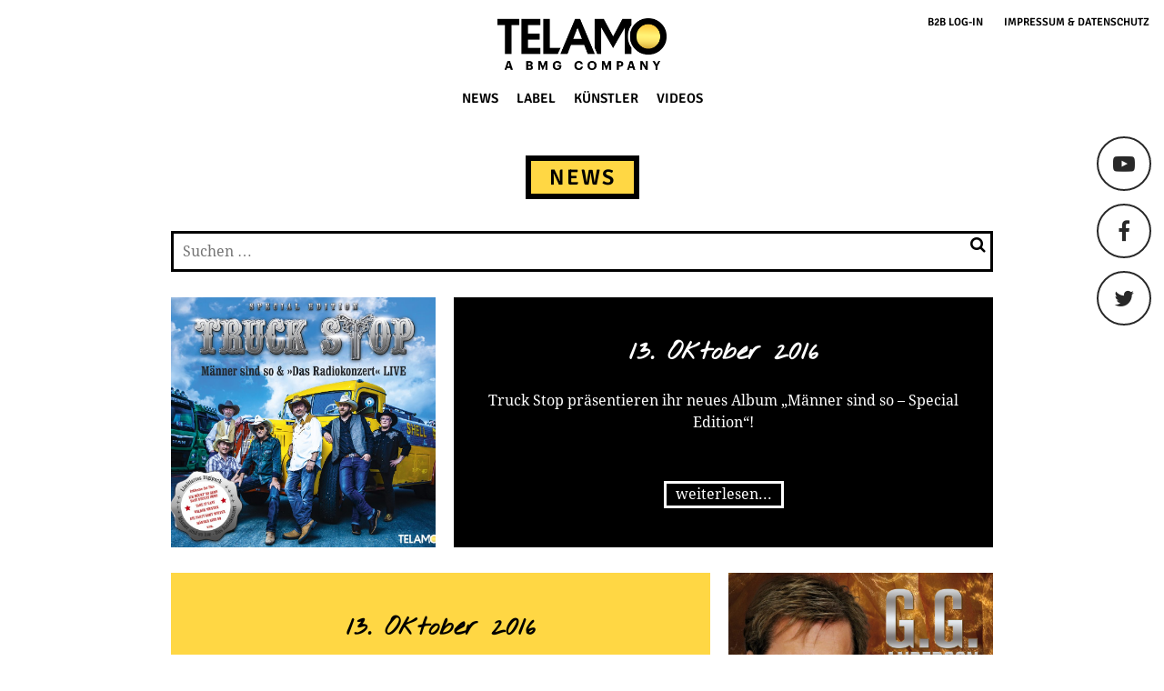

--- FILE ---
content_type: text/html; charset=UTF-8
request_url: https://www.telamo.de/blognews/page/202/
body_size: 9710
content:
<!DOCTYPE html>
<html lang="de">
<head>
  <meta charset="UTF-8">
  <meta name="viewport" content="width=device-width, initial-scale=1">
  <link rel="profile" href="http://gmpg.org/xfn/11">
  <link rel="pingback" href="https://www.telamo.de/xmlrpc.php">

  <script type="text/javascript" src="https://ccm.artcom-venture.de/app.js?apiKey=d226757195efa475577d9e441e494ebfe41237521db978aa&amp;domain=7fb01c9&amp;lang=de_DE" referrerpolicy="origin"></script>
<title>Blognews &#8211; Seite 202 &#8211; Telamo</title>
<meta name='robots' content='max-image-preview:large' />
<link rel='dns-prefetch' href='//www.telamo.de' />
<link rel='dns-prefetch' href='//secure.gravatar.com' />
<link rel='dns-prefetch' href='//www.youtube.com' />
<link rel="alternate" type="application/rss+xml" title="Telamo &raquo; Feed" href="https://www.telamo.de/feed/" />
<link rel="alternate" type="application/rss+xml" title="Telamo &raquo; Kommentar-Feed" href="https://www.telamo.de/comments/feed/" />
<style id='wp-img-auto-sizes-contain-inline-css' type='text/css'>
img:is([sizes=auto i],[sizes^="auto," i]){contain-intrinsic-size:3000px 1500px}
/*# sourceURL=wp-img-auto-sizes-contain-inline-css */
</style>
<style id='wp-emoji-styles-inline-css' type='text/css'>

	img.wp-smiley, img.emoji {
		display: inline !important;
		border: none !important;
		box-shadow: none !important;
		height: 1em !important;
		width: 1em !important;
		margin: 0 0.07em !important;
		vertical-align: -0.1em !important;
		background: none !important;
		padding: 0 !important;
	}
/*# sourceURL=wp-emoji-styles-inline-css */
</style>
<style id='wp-block-library-inline-css' type='text/css'>
:root{--wp-block-synced-color:#7a00df;--wp-block-synced-color--rgb:122,0,223;--wp-bound-block-color:var(--wp-block-synced-color);--wp-editor-canvas-background:#ddd;--wp-admin-theme-color:#007cba;--wp-admin-theme-color--rgb:0,124,186;--wp-admin-theme-color-darker-10:#006ba1;--wp-admin-theme-color-darker-10--rgb:0,107,160.5;--wp-admin-theme-color-darker-20:#005a87;--wp-admin-theme-color-darker-20--rgb:0,90,135;--wp-admin-border-width-focus:2px}@media (min-resolution:192dpi){:root{--wp-admin-border-width-focus:1.5px}}.wp-element-button{cursor:pointer}:root .has-very-light-gray-background-color{background-color:#eee}:root .has-very-dark-gray-background-color{background-color:#313131}:root .has-very-light-gray-color{color:#eee}:root .has-very-dark-gray-color{color:#313131}:root .has-vivid-green-cyan-to-vivid-cyan-blue-gradient-background{background:linear-gradient(135deg,#00d084,#0693e3)}:root .has-purple-crush-gradient-background{background:linear-gradient(135deg,#34e2e4,#4721fb 50%,#ab1dfe)}:root .has-hazy-dawn-gradient-background{background:linear-gradient(135deg,#faaca8,#dad0ec)}:root .has-subdued-olive-gradient-background{background:linear-gradient(135deg,#fafae1,#67a671)}:root .has-atomic-cream-gradient-background{background:linear-gradient(135deg,#fdd79a,#004a59)}:root .has-nightshade-gradient-background{background:linear-gradient(135deg,#330968,#31cdcf)}:root .has-midnight-gradient-background{background:linear-gradient(135deg,#020381,#2874fc)}:root{--wp--preset--font-size--normal:16px;--wp--preset--font-size--huge:42px}.has-regular-font-size{font-size:1em}.has-larger-font-size{font-size:2.625em}.has-normal-font-size{font-size:var(--wp--preset--font-size--normal)}.has-huge-font-size{font-size:var(--wp--preset--font-size--huge)}.has-text-align-center{text-align:center}.has-text-align-left{text-align:left}.has-text-align-right{text-align:right}.has-fit-text{white-space:nowrap!important}#end-resizable-editor-section{display:none}.aligncenter{clear:both}.items-justified-left{justify-content:flex-start}.items-justified-center{justify-content:center}.items-justified-right{justify-content:flex-end}.items-justified-space-between{justify-content:space-between}.screen-reader-text{border:0;clip-path:inset(50%);height:1px;margin:-1px;overflow:hidden;padding:0;position:absolute;width:1px;word-wrap:normal!important}.screen-reader-text:focus{background-color:#ddd;clip-path:none;color:#444;display:block;font-size:1em;height:auto;left:5px;line-height:normal;padding:15px 23px 14px;text-decoration:none;top:5px;width:auto;z-index:100000}html :where(.has-border-color){border-style:solid}html :where([style*=border-top-color]){border-top-style:solid}html :where([style*=border-right-color]){border-right-style:solid}html :where([style*=border-bottom-color]){border-bottom-style:solid}html :where([style*=border-left-color]){border-left-style:solid}html :where([style*=border-width]){border-style:solid}html :where([style*=border-top-width]){border-top-style:solid}html :where([style*=border-right-width]){border-right-style:solid}html :where([style*=border-bottom-width]){border-bottom-style:solid}html :where([style*=border-left-width]){border-left-style:solid}html :where(img[class*=wp-image-]){height:auto;max-width:100%}:where(figure){margin:0 0 1em}html :where(.is-position-sticky){--wp-admin--admin-bar--position-offset:var(--wp-admin--admin-bar--height,0px)}@media screen and (max-width:600px){html :where(.is-position-sticky){--wp-admin--admin-bar--position-offset:0px}}

/*# sourceURL=wp-block-library-inline-css */
</style><style id='global-styles-inline-css' type='text/css'>
:root{--wp--preset--aspect-ratio--square: 1;--wp--preset--aspect-ratio--4-3: 4/3;--wp--preset--aspect-ratio--3-4: 3/4;--wp--preset--aspect-ratio--3-2: 3/2;--wp--preset--aspect-ratio--2-3: 2/3;--wp--preset--aspect-ratio--16-9: 16/9;--wp--preset--aspect-ratio--9-16: 9/16;--wp--preset--color--black: #000000;--wp--preset--color--cyan-bluish-gray: #abb8c3;--wp--preset--color--white: #ffffff;--wp--preset--color--pale-pink: #f78da7;--wp--preset--color--vivid-red: #cf2e2e;--wp--preset--color--luminous-vivid-orange: #ff6900;--wp--preset--color--luminous-vivid-amber: #fcb900;--wp--preset--color--light-green-cyan: #7bdcb5;--wp--preset--color--vivid-green-cyan: #00d084;--wp--preset--color--pale-cyan-blue: #8ed1fc;--wp--preset--color--vivid-cyan-blue: #0693e3;--wp--preset--color--vivid-purple: #9b51e0;--wp--preset--gradient--vivid-cyan-blue-to-vivid-purple: linear-gradient(135deg,rgb(6,147,227) 0%,rgb(155,81,224) 100%);--wp--preset--gradient--light-green-cyan-to-vivid-green-cyan: linear-gradient(135deg,rgb(122,220,180) 0%,rgb(0,208,130) 100%);--wp--preset--gradient--luminous-vivid-amber-to-luminous-vivid-orange: linear-gradient(135deg,rgb(252,185,0) 0%,rgb(255,105,0) 100%);--wp--preset--gradient--luminous-vivid-orange-to-vivid-red: linear-gradient(135deg,rgb(255,105,0) 0%,rgb(207,46,46) 100%);--wp--preset--gradient--very-light-gray-to-cyan-bluish-gray: linear-gradient(135deg,rgb(238,238,238) 0%,rgb(169,184,195) 100%);--wp--preset--gradient--cool-to-warm-spectrum: linear-gradient(135deg,rgb(74,234,220) 0%,rgb(151,120,209) 20%,rgb(207,42,186) 40%,rgb(238,44,130) 60%,rgb(251,105,98) 80%,rgb(254,248,76) 100%);--wp--preset--gradient--blush-light-purple: linear-gradient(135deg,rgb(255,206,236) 0%,rgb(152,150,240) 100%);--wp--preset--gradient--blush-bordeaux: linear-gradient(135deg,rgb(254,205,165) 0%,rgb(254,45,45) 50%,rgb(107,0,62) 100%);--wp--preset--gradient--luminous-dusk: linear-gradient(135deg,rgb(255,203,112) 0%,rgb(199,81,192) 50%,rgb(65,88,208) 100%);--wp--preset--gradient--pale-ocean: linear-gradient(135deg,rgb(255,245,203) 0%,rgb(182,227,212) 50%,rgb(51,167,181) 100%);--wp--preset--gradient--electric-grass: linear-gradient(135deg,rgb(202,248,128) 0%,rgb(113,206,126) 100%);--wp--preset--gradient--midnight: linear-gradient(135deg,rgb(2,3,129) 0%,rgb(40,116,252) 100%);--wp--preset--font-size--small: 13px;--wp--preset--font-size--medium: 20px;--wp--preset--font-size--large: 36px;--wp--preset--font-size--x-large: 42px;--wp--preset--spacing--20: 0.44rem;--wp--preset--spacing--30: 0.67rem;--wp--preset--spacing--40: 1rem;--wp--preset--spacing--50: 1.5rem;--wp--preset--spacing--60: 2.25rem;--wp--preset--spacing--70: 3.38rem;--wp--preset--spacing--80: 5.06rem;--wp--preset--shadow--natural: 6px 6px 9px rgba(0, 0, 0, 0.2);--wp--preset--shadow--deep: 12px 12px 50px rgba(0, 0, 0, 0.4);--wp--preset--shadow--sharp: 6px 6px 0px rgba(0, 0, 0, 0.2);--wp--preset--shadow--outlined: 6px 6px 0px -3px rgb(255, 255, 255), 6px 6px rgb(0, 0, 0);--wp--preset--shadow--crisp: 6px 6px 0px rgb(0, 0, 0);}:where(.is-layout-flex){gap: 0.5em;}:where(.is-layout-grid){gap: 0.5em;}body .is-layout-flex{display: flex;}.is-layout-flex{flex-wrap: wrap;align-items: center;}.is-layout-flex > :is(*, div){margin: 0;}body .is-layout-grid{display: grid;}.is-layout-grid > :is(*, div){margin: 0;}:where(.wp-block-columns.is-layout-flex){gap: 2em;}:where(.wp-block-columns.is-layout-grid){gap: 2em;}:where(.wp-block-post-template.is-layout-flex){gap: 1.25em;}:where(.wp-block-post-template.is-layout-grid){gap: 1.25em;}.has-black-color{color: var(--wp--preset--color--black) !important;}.has-cyan-bluish-gray-color{color: var(--wp--preset--color--cyan-bluish-gray) !important;}.has-white-color{color: var(--wp--preset--color--white) !important;}.has-pale-pink-color{color: var(--wp--preset--color--pale-pink) !important;}.has-vivid-red-color{color: var(--wp--preset--color--vivid-red) !important;}.has-luminous-vivid-orange-color{color: var(--wp--preset--color--luminous-vivid-orange) !important;}.has-luminous-vivid-amber-color{color: var(--wp--preset--color--luminous-vivid-amber) !important;}.has-light-green-cyan-color{color: var(--wp--preset--color--light-green-cyan) !important;}.has-vivid-green-cyan-color{color: var(--wp--preset--color--vivid-green-cyan) !important;}.has-pale-cyan-blue-color{color: var(--wp--preset--color--pale-cyan-blue) !important;}.has-vivid-cyan-blue-color{color: var(--wp--preset--color--vivid-cyan-blue) !important;}.has-vivid-purple-color{color: var(--wp--preset--color--vivid-purple) !important;}.has-black-background-color{background-color: var(--wp--preset--color--black) !important;}.has-cyan-bluish-gray-background-color{background-color: var(--wp--preset--color--cyan-bluish-gray) !important;}.has-white-background-color{background-color: var(--wp--preset--color--white) !important;}.has-pale-pink-background-color{background-color: var(--wp--preset--color--pale-pink) !important;}.has-vivid-red-background-color{background-color: var(--wp--preset--color--vivid-red) !important;}.has-luminous-vivid-orange-background-color{background-color: var(--wp--preset--color--luminous-vivid-orange) !important;}.has-luminous-vivid-amber-background-color{background-color: var(--wp--preset--color--luminous-vivid-amber) !important;}.has-light-green-cyan-background-color{background-color: var(--wp--preset--color--light-green-cyan) !important;}.has-vivid-green-cyan-background-color{background-color: var(--wp--preset--color--vivid-green-cyan) !important;}.has-pale-cyan-blue-background-color{background-color: var(--wp--preset--color--pale-cyan-blue) !important;}.has-vivid-cyan-blue-background-color{background-color: var(--wp--preset--color--vivid-cyan-blue) !important;}.has-vivid-purple-background-color{background-color: var(--wp--preset--color--vivid-purple) !important;}.has-black-border-color{border-color: var(--wp--preset--color--black) !important;}.has-cyan-bluish-gray-border-color{border-color: var(--wp--preset--color--cyan-bluish-gray) !important;}.has-white-border-color{border-color: var(--wp--preset--color--white) !important;}.has-pale-pink-border-color{border-color: var(--wp--preset--color--pale-pink) !important;}.has-vivid-red-border-color{border-color: var(--wp--preset--color--vivid-red) !important;}.has-luminous-vivid-orange-border-color{border-color: var(--wp--preset--color--luminous-vivid-orange) !important;}.has-luminous-vivid-amber-border-color{border-color: var(--wp--preset--color--luminous-vivid-amber) !important;}.has-light-green-cyan-border-color{border-color: var(--wp--preset--color--light-green-cyan) !important;}.has-vivid-green-cyan-border-color{border-color: var(--wp--preset--color--vivid-green-cyan) !important;}.has-pale-cyan-blue-border-color{border-color: var(--wp--preset--color--pale-cyan-blue) !important;}.has-vivid-cyan-blue-border-color{border-color: var(--wp--preset--color--vivid-cyan-blue) !important;}.has-vivid-purple-border-color{border-color: var(--wp--preset--color--vivid-purple) !important;}.has-vivid-cyan-blue-to-vivid-purple-gradient-background{background: var(--wp--preset--gradient--vivid-cyan-blue-to-vivid-purple) !important;}.has-light-green-cyan-to-vivid-green-cyan-gradient-background{background: var(--wp--preset--gradient--light-green-cyan-to-vivid-green-cyan) !important;}.has-luminous-vivid-amber-to-luminous-vivid-orange-gradient-background{background: var(--wp--preset--gradient--luminous-vivid-amber-to-luminous-vivid-orange) !important;}.has-luminous-vivid-orange-to-vivid-red-gradient-background{background: var(--wp--preset--gradient--luminous-vivid-orange-to-vivid-red) !important;}.has-very-light-gray-to-cyan-bluish-gray-gradient-background{background: var(--wp--preset--gradient--very-light-gray-to-cyan-bluish-gray) !important;}.has-cool-to-warm-spectrum-gradient-background{background: var(--wp--preset--gradient--cool-to-warm-spectrum) !important;}.has-blush-light-purple-gradient-background{background: var(--wp--preset--gradient--blush-light-purple) !important;}.has-blush-bordeaux-gradient-background{background: var(--wp--preset--gradient--blush-bordeaux) !important;}.has-luminous-dusk-gradient-background{background: var(--wp--preset--gradient--luminous-dusk) !important;}.has-pale-ocean-gradient-background{background: var(--wp--preset--gradient--pale-ocean) !important;}.has-electric-grass-gradient-background{background: var(--wp--preset--gradient--electric-grass) !important;}.has-midnight-gradient-background{background: var(--wp--preset--gradient--midnight) !important;}.has-small-font-size{font-size: var(--wp--preset--font-size--small) !important;}.has-medium-font-size{font-size: var(--wp--preset--font-size--medium) !important;}.has-large-font-size{font-size: var(--wp--preset--font-size--large) !important;}.has-x-large-font-size{font-size: var(--wp--preset--font-size--x-large) !important;}
/*# sourceURL=global-styles-inline-css */
</style>

<style id='classic-theme-styles-inline-css' type='text/css'>
/*! This file is auto-generated */
.wp-block-button__link{color:#fff;background-color:#32373c;border-radius:9999px;box-shadow:none;text-decoration:none;padding:calc(.667em + 2px) calc(1.333em + 2px);font-size:1.125em}.wp-block-file__button{background:#32373c;color:#fff;text-decoration:none}
/*# sourceURL=/wp-includes/css/classic-themes.min.css */
</style>
<link rel='stylesheet' id='columns-css' href='https://www.telamo.de/wp-content/plugins/columns/css/columns.min.css?ver=20160409' type='text/css' media='all' />
<link rel='stylesheet' id='contact-form-7-css' href='https://www.telamo.de/wp-content/plugins/contact-form-7/includes/css/styles.css?ver=6.1.4' type='text/css' media='all' />
<link rel='stylesheet' id='slider-css' href='https://www.telamo.de/wp-content/plugins/slider/css/slider.min.css?ver=1.3.4' type='text/css' media='all' />
<link rel='stylesheet' id='telamo-style-css' href='https://www.telamo.de/wp-content/themes/telamo_new/style.css?ver=20221201' type='text/css' media='all' />
<link rel='stylesheet' id='font-awesome-css' href='https://www.telamo.de/wp-content/themes/telamo_new/fonts/font-awesome/css/font-awesome.min.css?ver=4.7.0' type='text/css' media='all' />
<link rel='stylesheet' id='google-fonts-css' href='https://www.telamo.de/wp-content/themes/telamo_new/fonts/google.fonts.min.css?ver=20220218' type='text/css' media='all' />
<script type="text/javascript" src="https://www.telamo.de/wp-includes/js/jquery/jquery.min.js?ver=3.7.1" id="jquery-core-js"></script>
<script type="text/javascript" src="https://www.telamo.de/wp-includes/js/jquery/jquery-migrate.min.js?ver=3.4.1" id="jquery-migrate-js"></script>
<script type="text/javascript" src="https://www.youtube.com/iframe_api?ver=6.9" id="youtube-iframe-api-js"></script>
<link rel="https://api.w.org/" href="https://www.telamo.de/wp-json/" /><link rel="EditURI" type="application/rsd+xml" title="RSD" href="https://www.telamo.de/xmlrpc.php?rsd" />
<meta name="generator" content="WordPress 6.9" />
<style type="text/css">.recentcomments a{display:inline !important;padding:0 !important;margin:0 !important;}</style>
<!-- Jetpack Open Graph Tags -->
<meta property="og:type" content="website" />
<meta property="og:title" content="Telamo" />
<meta property="og:url" content="https://www.telamo.de/blognews/" />
<meta property="og:site_name" content="Telamo" />
<meta property="og:image" content="https://www.telamo.de/wp-content/uploads/2015/11/cropped-favicon.png" />
<meta property="og:image:width" content="512" />
<meta property="og:image:height" content="512" />
<meta property="og:image:alt" content="" />
<meta property="og:locale" content="de_DE" />

<!-- End Jetpack Open Graph Tags -->
<link rel="icon" href="https://www.telamo.de/wp-content/uploads/2015/11/cropped-favicon-32x32.png" sizes="32x32" />
<link rel="icon" href="https://www.telamo.de/wp-content/uploads/2015/11/cropped-favicon-192x192.png" sizes="192x192" />
<link rel="apple-touch-icon" href="https://www.telamo.de/wp-content/uploads/2015/11/cropped-favicon-180x180.png" />
<meta name="msapplication-TileImage" content="https://www.telamo.de/wp-content/uploads/2015/11/cropped-favicon-270x270.png" />
</head>

<body class="blog paged paged-202 wp-theme-telamo_new">
<div id="page" class="hfeed site">
  <a class="skip-link screen-reader-text" href="#content">Springe zum Content</a>

  <header id="masthead" class="site-header" role="banner">
    <div class="site-branding">
      <h1 class="site-title">
        <a href="https://www.telamo.de/"
           rel="home">Telamo</a>
      </h1>
          </div>
    <!-- .site-branding -->

    <nav id="site-navigation" class="main-navigation" role="navigation">
      <button class="menu-toggle" aria-controls="primary-menu"
              aria-expanded="false">Primäres Menü</button>
      <div class="menu-topmenu-container"><ul id="primary-menu" class="menu"><li id="menu-item-42" class="menu-item menu-item-type-post_type menu-item-object-page menu-item-42"><a href="https://www.telamo.de/startseite/news/">News</a></li>
<li id="menu-item-43" class="menu-item menu-item-type-post_type menu-item-object-page menu-item-43"><a href="https://www.telamo.de/startseite/label/">Label</a></li>
<li id="menu-item-4881" class="menu-item menu-item-type-post_type menu-item-object-page menu-item-4881"><a href="https://www.telamo.de/startseite/kuenstler/">Künstler</a></li>
<li id="menu-item-39" class="menu-item menu-item-type-post_type menu-item-object-page menu-item-39"><a href="https://www.telamo.de/startseite/videos/">Videos</a></li>
</ul></div>    </nav>
    <!-- #site-navigation -->

	<ul id="menu-footer-menu" class="smallmenu"><li id="menu-item-7865" class="menu-item menu-item-type-custom menu-item-object-custom menu-item-7865"><a href="http://b2b-telamo.de/">B2B Log-In</a></li>
<li id="menu-item-7864" class="menu-item menu-item-type-post_type menu-item-object-page menu-item-7864"><a href="https://www.telamo.de/impressum/">Impressum &#038; Datenschutz</a></li>
</ul>
    <div class="social-icons">
      <a target="_blank" href="https://www.youtube.com/user/TelamoMusik" title="Telamo auf Youtube"> <i
          class="fa fa-youtube-play"></i> </a>
      <a target="_blank" href="https://www.facebook.com/telamo" title="Telamo auf Facebook"><i
          class="fa fa-facebook"></i></a>
      <a target="_blank" href="https://twitter.com/telamo" title="twitter"><i class="fa fa-twitter"></i></a>
    </div>
  </header>
  <!-- #masthead -->

  <div id="content" class="site-content">

<div id="primary" class="content-area">
	<main id="main" class="site-main" role="main">

		
							<header>
					<h1 class="page-title screen-reader-text">Blognews</h1>
				</header>
			

			<header class="entry-header">
				<h2 class="entry-title">News</h2>
			</header>
			
<form role="search" method="get" class="search-form" action="https://www.telamo.de/">
	<label>
		<span class="screen-reader-text">Suche nach:</span>
		<input type="search" class="search-field" autocomplete="OFF" placeholder="Suchen …" value="" name="s" title="Suche nach:" />
		<input type="hidden" name="post_type" value="post" />
	</label>
	<input type="submit" class="search-submit" value="Suchen" />
</form>
							
<article data-url="https://www.telamo.de/6280-2/"
         data-title="Truck Stop präsentieren ihr neues Album &#8222;Männer sind so &#8211; Special Edition&#8220;!"
         id="post-6280" class="has_post_thumbnail post-6280 post type-post status-publish format-standard has-post-thumbnail hentry category-allgemein related_artists-truck-stop">

	<header class="entry-header">
		<a href="https://www.telamo.de/6280-2/">
			<img src="/wp-includes/images/blank.gif" style="background-image:url(https://www.telamo.de/wp-content/uploads/2015/01/Truck_Stop_MNCC83nner_sind_so_Special_Edition_405380430914_COVER_FINAL-1024x917.jpg)">
		</a>
	</header>
	<!-- .entry-header -->

	<div class="entry-content">
		<h1>13. Oktober 2016</h1><p>Truck Stop präsentieren ihr neues Album &#8222;Männer sind so &#8211; Special Edition&#8220;!</p><a href="https://www.telamo.de/6280-2/" class="more-link show">weiterlesen...</a>	</div>
	<!-- .entry-content -->

</article>
<!-- content-post.php frontsite -->
							
<article data-url="https://www.telamo.de/denkst-du-vielleicht-an-ihn-die-neue-single-von-g-g-anderson-wird-am-14-10-16-bemustert/"
         data-title="&#8222;Denkst du vielleicht an ihn&#8220; die neue Single von G. G. Anderson wird am 14.10.16 bemustert!"
         id="post-6272" class="has_post_thumbnail post-6272 post type-post status-publish format-standard has-post-thumbnail hentry category-allgemein related_artists-gg-anderson">

	<header class="entry-header">
		<a href="https://www.telamo.de/denkst-du-vielleicht-an-ihn-die-neue-single-von-g-g-anderson-wird-am-14-10-16-bemustert/">
			<img src="/wp-includes/images/blank.gif" style="background-image:url(https://www.telamo.de/wp-content/uploads/2016/10/GG-Anderson_Cover_Promo_Denkst_du_vielleicht_an_ihn-1024x1024.jpg)">
		</a>
	</header>
	<!-- .entry-header -->

	<div class="entry-content">
		<h1>13. Oktober 2016</h1><p>&#8222;Denkst du vielleicht an ihn&#8220; die neue Single von G. G. Anderson wird am 14.10.16 bemustert!</p><a href="https://www.telamo.de/denkst-du-vielleicht-an-ihn-die-neue-single-von-g-g-anderson-wird-am-14-10-16-bemustert/" class="more-link show">weiterlesen...</a>	</div>
	<!-- .entry-content -->

</article>
<!-- content-post.php frontsite -->
							
<article data-url="https://www.telamo.de/die-20-mega-party-schlager-steigen-auf-platz-6-in-die-deutschen-compilation-charts-ein/"
         data-title="Die “20 Mega Party-Schlager” steigen auf Platz 6 in die deutschen Compilation-Charts ein!"
         id="post-6300" class="has_post_thumbnail post-6300 post type-post status-publish format-standard has-post-thumbnail hentry category-allgemein">

	<header class="entry-header">
		<a href="https://www.telamo.de/die-20-mega-party-schlager-steigen-auf-platz-6-in-die-deutschen-compilation-charts-ein/">
			<img src="/wp-includes/images/blank.gif" style="background-image:url(https://www.telamo.de/wp-content/uploads/2016/10/CD_20MegaPartySchlager-1024x1022.jpg)">
		</a>
	</header>
	<!-- .entry-header -->

	<div class="entry-content">
		<h1>13. Oktober 2016</h1><p>Die “20 Mega Party-Schlager” steigen auf Platz 6 in die deutschen Compilation-Charts ein!</p><a href="https://www.telamo.de/die-20-mega-party-schlager-steigen-auf-platz-6-in-die-deutschen-compilation-charts-ein/" class="more-link show">weiterlesen...</a>	</div>
	<!-- .entry-content -->

</article>
<!-- content-post.php frontsite -->
							
<article data-url="https://www.telamo.de/6267-2/"
         data-title="Patrick Lindners neue Single &#8222;Adio Amore&#8220; wird am 14.10.16 bemustert!"
         id="post-6267" class="has_post_thumbnail post-6267 post type-post status-publish format-standard hentry category-allgemein related_artists-patrick-lindner">

	<header class="entry-header">
		<a href="https://www.telamo.de/6267-2/">
			<img src="/wp-includes/images/blank.gif" style="background-image:url(https://www.telamo.de/wp-content/uploads/2016/10/Patrick_Lindner_Adio_Amore_4053804104821_Cover-1024x1024.jpg)">
		</a>
	</header>
	<!-- .entry-header -->

	<div class="entry-content">
		<h1>13. Oktober 2016</h1><p>Patrick Lindners neue Single &#8222;Adio Amore&#8220; wird am 14.10.16 bemustert!</p><a href="https://www.telamo.de/6267-2/" class="more-link show">weiterlesen...</a>	</div>
	<!-- .entry-content -->

</article>
<!-- content-post.php frontsite -->
							
<article data-url="https://www.telamo.de/7-tage-sehnsucht-die-neue-single-von-verena-nadine/"
         data-title="&#8222;7 Tage Sehnsucht&#8220; die neue Single von Verena &#038; Nadine!"
         id="post-6259" class="has_post_thumbnail post-6259 post type-post status-publish format-standard hentry category-allgemein related_artists-verena-nadine">

	<header class="entry-header">
		<a href="https://www.telamo.de/7-tage-sehnsucht-die-neue-single-von-verena-nadine/">
			<img src="/wp-includes/images/blank.gif" style="background-image:url(https://www.telamo.de/wp-content/uploads/2016/10/Singlecover_Verena_und_Nadine_7TageSehnsucht_4053804103817-1024x1024.jpg)">
		</a>
	</header>
	<!-- .entry-header -->

	<div class="entry-content">
		<h1>13. Oktober 2016</h1><p>&#8222;7 Tage Sehnsucht&#8220; die neue Single von Verena &#038; Nadine!</p><a href="https://www.telamo.de/7-tage-sehnsucht-die-neue-single-von-verena-nadine/" class="more-link show">weiterlesen...</a>	</div>
	<!-- .entry-content -->

</article>
<!-- content-post.php frontsite -->
							
<article data-url="https://www.telamo.de/6293-2/"
         data-title="Auf Anhieb in die Top 10 der deutschen und österreichischen Albumcharts und an die Spitze der deutschen Schlagercharts! Fulminanter Start für Monika Martins neues Album „Sehnsucht nach Liebe“!"
         id="post-6293" class="has_post_thumbnail post-6293 post type-post status-publish format-standard hentry category-allgemein">

	<header class="entry-header">
		<a href="https://www.telamo.de/6293-2/">
			<img src="/wp-includes/images/blank.gif" style="background-image:url(https://www.telamo.de/wp-content/uploads/2016/10/Monika_Martin_Sehnsucht_nach_Liebe_Standard-Edt._4053804307345_COVER-1024x1024.jpg)">
		</a>
	</header>
	<!-- .entry-header -->

	<div class="entry-content">
		<h1>12. Oktober 2016</h1><p>Auf Anhieb in die Top 10 der deutschen und österreichischen Albumcharts und an die Spitze der deutschen Schlagercharts! Fulminanter Start für Monika Martins neues Album „Sehnsucht nach Liebe“!</p><a href="https://www.telamo.de/6293-2/" class="more-link show">weiterlesen...</a>	</div>
	<!-- .entry-content -->

</article>
<!-- content-post.php frontsite -->
							
<article data-url="https://www.telamo.de/6250-2/"
         data-title="Uta Bresan präsentiert ihre neue Single &#8222;Das Buch des Lebens&#8220;!"
         id="post-6250" class="has_post_thumbnail post-6250 post type-post status-publish format-standard hentry category-allgemein related_artists-uta-bresan">

	<header class="entry-header">
		<a href="https://www.telamo.de/6250-2/">
			<img src="/wp-includes/images/blank.gif" style="background-image:url(https://www.telamo.de/wp-content/uploads/2016/10/Uta_Bresan_Cover_Buch_des_Lebens-1024x1024.jpg)">
		</a>
	</header>
	<!-- .entry-header -->

	<div class="entry-content">
		<h1>6. Oktober 2016</h1><p>Uta Bresan präsentiert ihre neue Single &#8222;Das Buch des Lebens&#8220;!</p><a href="https://www.telamo.de/6250-2/" class="more-link show">weiterlesen...</a>	</div>
	<!-- .entry-content -->

</article>
<!-- content-post.php frontsite -->
							
<article data-url="https://www.telamo.de/monika-martins-album-sehnsucht-nach-liebe-erscheint-am-30-09-2016/"
         data-title="Monika Martins Album &#8222;Sehnsucht nach Liebe&#8220; erscheint am 30.09.2016"
         id="post-6243" class="has_post_thumbnail post-6243 post type-post status-publish format-standard hentry category-allgemein">

	<header class="entry-header">
		<a href="https://www.telamo.de/monika-martins-album-sehnsucht-nach-liebe-erscheint-am-30-09-2016/">
			<img src="/wp-includes/images/blank.gif" style="background-image:url(https://www.telamo.de/wp-content/uploads/2016/10/Monika_Martin_Sehnsucht_nach_Liebe_Standard-Edt._4053804307345_COVER-1024x1024.jpg)">
		</a>
	</header>
	<!-- .entry-header -->

	<div class="entry-content">
		<h1>29. September 2016</h1><p>Monika Martins Album &#8222;Sehnsucht nach Liebe&#8220; erscheint am 30.09.2016</p><a href="https://www.telamo.de/monika-martins-album-sehnsucht-nach-liebe-erscheint-am-30-09-2016/" class="more-link show">weiterlesen...</a>	</div>
	<!-- .entry-content -->

</article>
<!-- content-post.php frontsite -->
							
<article data-url="https://www.telamo.de/20-mega-party-schlager-erscheinen-am-30-09-2016-bei-telamo/"
         data-title="&#8222;20 Mega Party-Schlager&#8220; erscheinen am 30.09.2016 bei Telamo"
         id="post-6240" class="has_post_thumbnail post-6240 post type-post status-publish format-standard has-post-thumbnail hentry category-allgemein">

	<header class="entry-header">
		<a href="https://www.telamo.de/20-mega-party-schlager-erscheinen-am-30-09-2016-bei-telamo/">
			<img src="/wp-includes/images/blank.gif" style="background-image:url(https://www.telamo.de/wp-content/uploads/2016/10/CD_20MegaPartySchlager-1024x1022.jpg)">
		</a>
	</header>
	<!-- .entry-header -->

	<div class="entry-content">
		<h1>29. September 2016</h1><p>&#8222;20 Mega Party-Schlager&#8220; erscheinen am 30.09.2016 bei Telamo</p><a href="https://www.telamo.de/20-mega-party-schlager-erscheinen-am-30-09-2016-bei-telamo/" class="more-link show">weiterlesen...</a>	</div>
	<!-- .entry-content -->

</article>
<!-- content-post.php frontsite -->
							
<article data-url="https://www.telamo.de/am-30-09-2016-erscheint-das-beste-sing-mit-heino-von-heino/"
         data-title="Am 30.09.2016 erscheint &#8222;Das Beste &#8211; Sing mit Heino&#8220; von Heino"
         id="post-6232" class="has_post_thumbnail post-6232 post type-post status-publish format-standard has-post-thumbnail hentry category-allgemein related_artists-heino">

	<header class="entry-header">
		<a href="https://www.telamo.de/am-30-09-2016-erscheint-das-beste-sing-mit-heino-von-heino/">
			<img src="/wp-includes/images/blank.gif" style="background-image:url(https://www.telamo.de/wp-content/uploads/2016/09/Das_Beste_Sing_mit_Heino_2CD_405380430919-1024x1024.jpg)">
		</a>
	</header>
	<!-- .entry-header -->

	<div class="entry-content">
		<h1>29. September 2016</h1><p>Am 30.09.2016 erscheint &#8222;Das Beste &#8211; Sing mit Heino&#8220; von Heino</p><a href="https://www.telamo.de/am-30-09-2016-erscheint-das-beste-sing-mit-heino-von-heino/" class="more-link show">weiterlesen...</a>	</div>
	<!-- .entry-content -->

</article>
<!-- content-post.php frontsite -->
						<!-- index -->
			<nav class="pagination">
				<a class="prev page-numbers" href="https://www.telamo.de/blognews/page/201/">&laquo; Zurück</a>
<a class="page-numbers" href="https://www.telamo.de/blognews/page/1/">1</a>
<span class="page-numbers dots">&hellip;</span>
<a class="page-numbers" href="https://www.telamo.de/blognews/page/200/">200</a>
<a class="page-numbers" href="https://www.telamo.de/blognews/page/201/">201</a>
<span aria-current="page" class="page-numbers current">202</span>
<a class="page-numbers" href="https://www.telamo.de/blognews/page/203/">203</a>
<a class="page-numbers" href="https://www.telamo.de/blognews/page/204/">204</a>
<span class="page-numbers dots">&hellip;</span>
<a class="page-numbers" href="https://www.telamo.de/blognews/page/272/">272</a>
<a class="next page-numbers" href="https://www.telamo.de/blognews/page/203/">Weiter &raquo;</a>			</nav>

		

	</main>
	<!-- #main -->
</div><!-- #primary -->


</div><!-- #content -->

</div><!-- #page -->

<footer id="colophon" class="site-footer" role="contentinfo">
	<div class="site-info">
	</div><!-- .site-info -->
</footer><!-- #colophon -->

<script type="speculationrules">
{"prefetch":[{"source":"document","where":{"and":[{"href_matches":"/*"},{"not":{"href_matches":["/wp-*.php","/wp-admin/*","/wp-content/uploads/*","/wp-content/*","/wp-content/plugins/*","/wp-content/themes/telamo_new/*","/*\\?(.+)"]}},{"not":{"selector_matches":"a[rel~=\"nofollow\"]"}},{"not":{"selector_matches":".no-prefetch, .no-prefetch a"}}]},"eagerness":"conservative"}]}
</script>
<script type="text/javascript" src="https://www.telamo.de/wp-includes/js/dist/hooks.min.js?ver=dd5603f07f9220ed27f1" id="wp-hooks-js"></script>
<script type="text/javascript" src="https://www.telamo.de/wp-includes/js/dist/i18n.min.js?ver=c26c3dc7bed366793375" id="wp-i18n-js"></script>
<script type="text/javascript" id="wp-i18n-js-after">
/* <![CDATA[ */
wp.i18n.setLocaleData( { 'text direction\u0004ltr': [ 'ltr' ] } );
//# sourceURL=wp-i18n-js-after
/* ]]> */
</script>
<script type="text/javascript" src="https://www.telamo.de/wp-content/plugins/contact-form-7/includes/swv/js/index.js?ver=6.1.4" id="swv-js"></script>
<script type="text/javascript" id="contact-form-7-js-before">
/* <![CDATA[ */
var wpcf7 = {
    "api": {
        "root": "https:\/\/www.telamo.de\/wp-json\/",
        "namespace": "contact-form-7\/v1"
    }
};
//# sourceURL=contact-form-7-js-before
/* ]]> */
</script>
<script type="text/javascript" src="https://www.telamo.de/wp-content/plugins/contact-form-7/includes/js/index.js?ver=6.1.4" id="contact-form-7-js"></script>
<script type="text/javascript" src="https://www.telamo.de/wp-content/plugins/slider/js/slider.min.js?ver=1.3.3" id="slider-js"></script>
<script type="text/javascript" id="slider-js-after">
/* <![CDATA[ */
(function ( window, document, undefined ) {

	document.addEventListener( 'DOMContentLoaded', function () {

        // initial call for sliders
        // ... for all elements with the class 'slider'
        new Slider( '.slider' );

    } );

    // wait till resource and its dependent resources have finished loading
    document.addEventListener( 'load', function () {

        var $sliders = document.getElementsByClassName( 'slider-attached' ),
            $slider, i = 0;

        while ( $slider = $sliders[i++] ) {
            // ... calculate whether the slider image has to cover width or height
            $slider.slider( 'set', 'dimension', $slider.slider( 'get', 'dimension' ) );
        }

    } );

})( this, this.document );
//# sourceURL=slider-js-after
/* ]]> */
</script>
<script type="text/javascript" src="https://www.telamo.de/wp-content/themes/telamo_new/js/skip-link-focus-fix.min.js?ver=20130115" id="telamo_new-skip-link-focus-fix-js"></script>
<script type="text/javascript" src="https://www.telamo.de/wp-content/themes/telamo_new/js/page-scroll.min.js?ver=20221201" id="page-scroll-js"></script>
<script type="text/javascript" src="https://www.telamo.de/wp-content/themes/telamo_new/js/navigation.min.js?ver=20120207" id="navigation-js"></script>
<script type="text/javascript" src="https://www.telamo.de/wp-content/themes/telamo_new/js/functions.min.js?ver=20210226" id="functions-js"></script>
<script id="wp-emoji-settings" type="application/json">
{"baseUrl":"https://s.w.org/images/core/emoji/17.0.2/72x72/","ext":".png","svgUrl":"https://s.w.org/images/core/emoji/17.0.2/svg/","svgExt":".svg","source":{"concatemoji":"https://www.telamo.de/wp-includes/js/wp-emoji-release.min.js?ver=6.9"}}
</script>
<script type="module">
/* <![CDATA[ */
/*! This file is auto-generated */
const a=JSON.parse(document.getElementById("wp-emoji-settings").textContent),o=(window._wpemojiSettings=a,"wpEmojiSettingsSupports"),s=["flag","emoji"];function i(e){try{var t={supportTests:e,timestamp:(new Date).valueOf()};sessionStorage.setItem(o,JSON.stringify(t))}catch(e){}}function c(e,t,n){e.clearRect(0,0,e.canvas.width,e.canvas.height),e.fillText(t,0,0);t=new Uint32Array(e.getImageData(0,0,e.canvas.width,e.canvas.height).data);e.clearRect(0,0,e.canvas.width,e.canvas.height),e.fillText(n,0,0);const a=new Uint32Array(e.getImageData(0,0,e.canvas.width,e.canvas.height).data);return t.every((e,t)=>e===a[t])}function p(e,t){e.clearRect(0,0,e.canvas.width,e.canvas.height),e.fillText(t,0,0);var n=e.getImageData(16,16,1,1);for(let e=0;e<n.data.length;e++)if(0!==n.data[e])return!1;return!0}function u(e,t,n,a){switch(t){case"flag":return n(e,"\ud83c\udff3\ufe0f\u200d\u26a7\ufe0f","\ud83c\udff3\ufe0f\u200b\u26a7\ufe0f")?!1:!n(e,"\ud83c\udde8\ud83c\uddf6","\ud83c\udde8\u200b\ud83c\uddf6")&&!n(e,"\ud83c\udff4\udb40\udc67\udb40\udc62\udb40\udc65\udb40\udc6e\udb40\udc67\udb40\udc7f","\ud83c\udff4\u200b\udb40\udc67\u200b\udb40\udc62\u200b\udb40\udc65\u200b\udb40\udc6e\u200b\udb40\udc67\u200b\udb40\udc7f");case"emoji":return!a(e,"\ud83e\u1fac8")}return!1}function f(e,t,n,a){let r;const o=(r="undefined"!=typeof WorkerGlobalScope&&self instanceof WorkerGlobalScope?new OffscreenCanvas(300,150):document.createElement("canvas")).getContext("2d",{willReadFrequently:!0}),s=(o.textBaseline="top",o.font="600 32px Arial",{});return e.forEach(e=>{s[e]=t(o,e,n,a)}),s}function r(e){var t=document.createElement("script");t.src=e,t.defer=!0,document.head.appendChild(t)}a.supports={everything:!0,everythingExceptFlag:!0},new Promise(t=>{let n=function(){try{var e=JSON.parse(sessionStorage.getItem(o));if("object"==typeof e&&"number"==typeof e.timestamp&&(new Date).valueOf()<e.timestamp+604800&&"object"==typeof e.supportTests)return e.supportTests}catch(e){}return null}();if(!n){if("undefined"!=typeof Worker&&"undefined"!=typeof OffscreenCanvas&&"undefined"!=typeof URL&&URL.createObjectURL&&"undefined"!=typeof Blob)try{var e="postMessage("+f.toString()+"("+[JSON.stringify(s),u.toString(),c.toString(),p.toString()].join(",")+"));",a=new Blob([e],{type:"text/javascript"});const r=new Worker(URL.createObjectURL(a),{name:"wpTestEmojiSupports"});return void(r.onmessage=e=>{i(n=e.data),r.terminate(),t(n)})}catch(e){}i(n=f(s,u,c,p))}t(n)}).then(e=>{for(const n in e)a.supports[n]=e[n],a.supports.everything=a.supports.everything&&a.supports[n],"flag"!==n&&(a.supports.everythingExceptFlag=a.supports.everythingExceptFlag&&a.supports[n]);var t;a.supports.everythingExceptFlag=a.supports.everythingExceptFlag&&!a.supports.flag,a.supports.everything||((t=a.source||{}).concatemoji?r(t.concatemoji):t.wpemoji&&t.twemoji&&(r(t.twemoji),r(t.wpemoji)))});
//# sourceURL=https://www.telamo.de/wp-includes/js/wp-emoji-loader.min.js
/* ]]> */
</script>

</body>
</html>


--- FILE ---
content_type: text/css
request_url: https://www.telamo.de/wp-content/plugins/slider/css/slider.min.css?ver=1.3.4
body_size: 34528
content:
.slider-attached{position:relative;max-width:100%;margin-right:auto;margin-left:auto}.slider-attached .slides,.slider-attached .slides>*,.slider-attached .slides>*>div{position:relative;width:100%;height:100%}.slider-attached,.slider-attached .slides>*{overflow:hidden}.slider-attached .slides{margin:0;padding:0;list-style:none}.slider-attached .slides>*{margin:0}.slider-attached[data-slides="1"] .slides,.slider-attached[data-slides="1"] .slides>*{width:100%}.slider-attached[data-slides="1"][data-columns="2"] .slides{width:50%}.slider-attached[data-slides="1"][data-columns="2"] .slides>*{width:100%}.slider-attached[data-slides="1"][data-columns="3"] .slides{width:33.33333%}.slider-attached[data-slides="1"][data-columns="3"] .slides>*{width:100%}.slider-attached[data-slides="1"][data-columns="4"] .slides{width:25%}.slider-attached[data-slides="1"][data-columns="4"] .slides>*{width:100%}.slider-attached[data-slides="1"][data-columns="5"] .slides{width:20%}.slider-attached[data-slides="1"][data-columns="5"] .slides>*{width:100%}.slider-attached[data-slides="1"][data-columns="6"] .slides{width:16.66667%}.slider-attached[data-slides="1"][data-columns="6"] .slides>*{width:100%}.slider-attached[data-slides="1"][data-columns="7"] .slides{width:14.28571%}.slider-attached[data-slides="1"][data-columns="7"] .slides>*{width:100%}.slider-attached[data-slides="1"][data-columns="8"] .slides{width:12.5%}.slider-attached[data-slides="1"][data-columns="8"] .slides>*{width:100%}.slider-attached[data-slides="1"][data-columns="9"] .slides{width:11.11111%}.slider-attached[data-slides="1"][data-columns="9"] .slides>*{width:100%}.slider-attached[data-slides="2"] .slides{width:200%}.slider-attached[data-slides="2"] .slides>*{width:50%}.slider-attached[data-slides="2"][data-columns="2"] .slides{width:100%}.slider-attached[data-slides="2"][data-columns="2"] .slides>*{width:50%}.slider-attached[data-slides="2"][data-columns="3"] .slides{width:66.66667%}.slider-attached[data-slides="2"][data-columns="3"] .slides>*,.slider-attached[data-slides="2"][data-columns="4"] .slides,.slider-attached[data-slides="2"][data-columns="4"] .slides>*{width:50%}.slider-attached[data-slides="2"][data-columns="5"] .slides{width:40%}.slider-attached[data-slides="2"][data-columns="5"] .slides>*{width:50%}.slider-attached[data-slides="2"][data-columns="6"] .slides{width:33.33333%}.slider-attached[data-slides="2"][data-columns="6"] .slides>*{width:50%}.slider-attached[data-slides="2"][data-columns="7"] .slides{width:28.57143%}.slider-attached[data-slides="2"][data-columns="7"] .slides>*{width:50%}.slider-attached[data-slides="2"][data-columns="8"] .slides{width:25%}.slider-attached[data-slides="2"][data-columns="8"] .slides>*{width:50%}.slider-attached[data-slides="2"][data-columns="9"] .slides{width:22.22222%}.slider-attached[data-slides="2"][data-columns="9"] .slides>*{width:50%}.slider-attached[data-slides="3"] .slides{width:300%}.slider-attached[data-slides="3"] .slides>*{width:33.33333%}.slider-attached[data-slides="3"][data-columns="2"] .slides{width:150%}.slider-attached[data-slides="3"][data-columns="2"] .slides>*{width:33.33333%}.slider-attached[data-slides="3"][data-columns="3"] .slides{width:100%}.slider-attached[data-slides="3"][data-columns="3"] .slides>*{width:33.33333%}.slider-attached[data-slides="3"][data-columns="4"] .slides{width:75%}.slider-attached[data-slides="3"][data-columns="4"] .slides>*{width:33.33333%}.slider-attached[data-slides="3"][data-columns="5"] .slides{width:60%}.slider-attached[data-slides="3"][data-columns="5"] .slides>*{width:33.33333%}.slider-attached[data-slides="3"][data-columns="6"] .slides{width:50%}.slider-attached[data-slides="3"][data-columns="6"] .slides>*{width:33.33333%}.slider-attached[data-slides="3"][data-columns="7"] .slides{width:42.85714%}.slider-attached[data-slides="3"][data-columns="7"] .slides>*{width:33.33333%}.slider-attached[data-slides="3"][data-columns="8"] .slides{width:37.5%}.slider-attached[data-slides="3"][data-columns="8"] .slides>*,.slider-attached[data-slides="3"][data-columns="9"] .slides,.slider-attached[data-slides="3"][data-columns="9"] .slides>*{width:33.33333%}.slider-attached[data-slides="4"] .slides{width:400%}.slider-attached[data-slides="4"] .slides>*{width:25%}.slider-attached[data-slides="4"][data-columns="2"] .slides{width:200%}.slider-attached[data-slides="4"][data-columns="2"] .slides>*{width:25%}.slider-attached[data-slides="4"][data-columns="3"] .slides{width:133.33333%}.slider-attached[data-slides="4"][data-columns="3"] .slides>*{width:25%}.slider-attached[data-slides="4"][data-columns="4"] .slides{width:100%}.slider-attached[data-slides="4"][data-columns="4"] .slides>*{width:25%}.slider-attached[data-slides="4"][data-columns="5"] .slides{width:80%}.slider-attached[data-slides="4"][data-columns="5"] .slides>*{width:25%}.slider-attached[data-slides="4"][data-columns="6"] .slides{width:66.66667%}.slider-attached[data-slides="4"][data-columns="6"] .slides>*{width:25%}.slider-attached[data-slides="4"][data-columns="7"] .slides{width:57.14286%}.slider-attached[data-slides="4"][data-columns="7"] .slides>*{width:25%}.slider-attached[data-slides="4"][data-columns="8"] .slides{width:50%}.slider-attached[data-slides="4"][data-columns="8"] .slides>*{width:25%}.slider-attached[data-slides="4"][data-columns="9"] .slides{width:44.44444%}.slider-attached[data-slides="4"][data-columns="9"] .slides>*{width:25%}.slider-attached[data-slides="5"] .slides{width:500%}.slider-attached[data-slides="5"] .slides>*{width:20%}.slider-attached[data-slides="5"][data-columns="2"] .slides{width:250%}.slider-attached[data-slides="5"][data-columns="2"] .slides>*{width:20%}.slider-attached[data-slides="5"][data-columns="3"] .slides{width:166.66667%}.slider-attached[data-slides="5"][data-columns="3"] .slides>*{width:20%}.slider-attached[data-slides="5"][data-columns="4"] .slides{width:125%}.slider-attached[data-slides="5"][data-columns="4"] .slides>*{width:20%}.slider-attached[data-slides="5"][data-columns="5"] .slides{width:100%}.slider-attached[data-slides="5"][data-columns="5"] .slides>*{width:20%}.slider-attached[data-slides="5"][data-columns="6"] .slides{width:83.33333%}.slider-attached[data-slides="5"][data-columns="6"] .slides>*{width:20%}.slider-attached[data-slides="5"][data-columns="7"] .slides{width:71.42857%}.slider-attached[data-slides="5"][data-columns="7"] .slides>*{width:20%}.slider-attached[data-slides="5"][data-columns="8"] .slides{width:62.5%}.slider-attached[data-slides="5"][data-columns="8"] .slides>*{width:20%}.slider-attached[data-slides="5"][data-columns="9"] .slides{width:55.55556%}.slider-attached[data-slides="5"][data-columns="9"] .slides>*{width:20%}.slider-attached[data-slides="6"] .slides{width:600%}.slider-attached[data-slides="6"] .slides>*{width:16.66667%}.slider-attached[data-slides="6"][data-columns="2"] .slides{width:300%}.slider-attached[data-slides="6"][data-columns="2"] .slides>*{width:16.66667%}.slider-attached[data-slides="6"][data-columns="3"] .slides{width:200%}.slider-attached[data-slides="6"][data-columns="3"] .slides>*{width:16.66667%}.slider-attached[data-slides="6"][data-columns="4"] .slides{width:150%}.slider-attached[data-slides="6"][data-columns="4"] .slides>*{width:16.66667%}.slider-attached[data-slides="6"][data-columns="5"] .slides{width:120%}.slider-attached[data-slides="6"][data-columns="5"] .slides>*{width:16.66667%}.slider-attached[data-slides="6"][data-columns="6"] .slides{width:100%}.slider-attached[data-slides="6"][data-columns="6"] .slides>*{width:16.66667%}.slider-attached[data-slides="6"][data-columns="7"] .slides{width:85.71429%}.slider-attached[data-slides="6"][data-columns="7"] .slides>*{width:16.66667%}.slider-attached[data-slides="6"][data-columns="8"] .slides{width:75%}.slider-attached[data-slides="6"][data-columns="8"] .slides>*{width:16.66667%}.slider-attached[data-slides="6"][data-columns="9"] .slides{width:66.66667%}.slider-attached[data-slides="6"][data-columns="9"] .slides>*{width:16.66667%}.slider-attached[data-slides="7"] .slides{width:700%}.slider-attached[data-slides="7"] .slides>*{width:14.28571%}.slider-attached[data-slides="7"][data-columns="2"] .slides{width:350%}.slider-attached[data-slides="7"][data-columns="2"] .slides>*{width:14.28571%}.slider-attached[data-slides="7"][data-columns="3"] .slides{width:233.33333%}.slider-attached[data-slides="7"][data-columns="3"] .slides>*{width:14.28571%}.slider-attached[data-slides="7"][data-columns="4"] .slides{width:175%}.slider-attached[data-slides="7"][data-columns="4"] .slides>*{width:14.28571%}.slider-attached[data-slides="7"][data-columns="5"] .slides{width:140%}.slider-attached[data-slides="7"][data-columns="5"] .slides>*{width:14.28571%}.slider-attached[data-slides="7"][data-columns="6"] .slides{width:116.66667%}.slider-attached[data-slides="7"][data-columns="6"] .slides>*{width:14.28571%}.slider-attached[data-slides="7"][data-columns="7"] .slides{width:100%}.slider-attached[data-slides="7"][data-columns="7"] .slides>*{width:14.28571%}.slider-attached[data-slides="7"][data-columns="8"] .slides{width:87.5%}.slider-attached[data-slides="7"][data-columns="8"] .slides>*{width:14.28571%}.slider-attached[data-slides="7"][data-columns="9"] .slides{width:77.77778%}.slider-attached[data-slides="7"][data-columns="9"] .slides>*{width:14.28571%}.slider-attached[data-slides="8"] .slides{width:800%}.slider-attached[data-slides="8"] .slides>*{width:12.5%}.slider-attached[data-slides="8"][data-columns="2"] .slides{width:400%}.slider-attached[data-slides="8"][data-columns="2"] .slides>*{width:12.5%}.slider-attached[data-slides="8"][data-columns="3"] .slides{width:266.66667%}.slider-attached[data-slides="8"][data-columns="3"] .slides>*{width:12.5%}.slider-attached[data-slides="8"][data-columns="4"] .slides{width:200%}.slider-attached[data-slides="8"][data-columns="4"] .slides>*{width:12.5%}.slider-attached[data-slides="8"][data-columns="5"] .slides{width:160%}.slider-attached[data-slides="8"][data-columns="5"] .slides>*{width:12.5%}.slider-attached[data-slides="8"][data-columns="6"] .slides{width:133.33333%}.slider-attached[data-slides="8"][data-columns="6"] .slides>*{width:12.5%}.slider-attached[data-slides="8"][data-columns="7"] .slides{width:114.28571%}.slider-attached[data-slides="8"][data-columns="7"] .slides>*{width:12.5%}.slider-attached[data-slides="8"][data-columns="8"] .slides{width:100%}.slider-attached[data-slides="8"][data-columns="8"] .slides>*{width:12.5%}.slider-attached[data-slides="8"][data-columns="9"] .slides{width:88.88889%}.slider-attached[data-slides="8"][data-columns="9"] .slides>*{width:12.5%}.slider-attached[data-slides="9"] .slides{width:900%}.slider-attached[data-slides="9"] .slides>*{width:11.11111%}.slider-attached[data-slides="9"][data-columns="2"] .slides{width:450%}.slider-attached[data-slides="9"][data-columns="2"] .slides>*{width:11.11111%}.slider-attached[data-slides="9"][data-columns="3"] .slides{width:300%}.slider-attached[data-slides="9"][data-columns="3"] .slides>*{width:11.11111%}.slider-attached[data-slides="9"][data-columns="4"] .slides{width:225%}.slider-attached[data-slides="9"][data-columns="4"] .slides>*{width:11.11111%}.slider-attached[data-slides="9"][data-columns="5"] .slides{width:180%}.slider-attached[data-slides="9"][data-columns="5"] .slides>*{width:11.11111%}.slider-attached[data-slides="9"][data-columns="6"] .slides{width:150%}.slider-attached[data-slides="9"][data-columns="6"] .slides>*{width:11.11111%}.slider-attached[data-slides="9"][data-columns="7"] .slides{width:128.57143%}.slider-attached[data-slides="9"][data-columns="7"] .slides>*{width:11.11111%}.slider-attached[data-slides="9"][data-columns="8"] .slides{width:112.5%}.slider-attached[data-slides="9"][data-columns="8"] .slides>*{width:11.11111%}.slider-attached[data-slides="9"][data-columns="9"] .slides{width:100%}.slider-attached[data-slides="9"][data-columns="9"] .slides>*{width:11.11111%}.slider-attached[data-slides="10"] .slides{width:1000%}.slider-attached[data-slides="10"] .slides>*{width:10%}.slider-attached[data-slides="10"][data-columns="2"] .slides{width:500%}.slider-attached[data-slides="10"][data-columns="2"] .slides>*{width:10%}.slider-attached[data-slides="10"][data-columns="3"] .slides{width:333.33333%}.slider-attached[data-slides="10"][data-columns="3"] .slides>*{width:10%}.slider-attached[data-slides="10"][data-columns="4"] .slides{width:250%}.slider-attached[data-slides="10"][data-columns="4"] .slides>*{width:10%}.slider-attached[data-slides="10"][data-columns="5"] .slides{width:200%}.slider-attached[data-slides="10"][data-columns="5"] .slides>*{width:10%}.slider-attached[data-slides="10"][data-columns="6"] .slides{width:166.66667%}.slider-attached[data-slides="10"][data-columns="6"] .slides>*{width:10%}.slider-attached[data-slides="10"][data-columns="7"] .slides{width:142.85714%}.slider-attached[data-slides="10"][data-columns="7"] .slides>*{width:10%}.slider-attached[data-slides="10"][data-columns="8"] .slides{width:125%}.slider-attached[data-slides="10"][data-columns="8"] .slides>*{width:10%}.slider-attached[data-slides="10"][data-columns="9"] .slides{width:111.11111%}.slider-attached[data-slides="10"][data-columns="9"] .slides>*{width:10%}.slider-attached[data-slides="11"] .slides{width:1100%}.slider-attached[data-slides="11"] .slides>*{width:9.09091%}.slider-attached[data-slides="11"][data-columns="2"] .slides{width:550%}.slider-attached[data-slides="11"][data-columns="2"] .slides>*{width:9.09091%}.slider-attached[data-slides="11"][data-columns="3"] .slides{width:366.66667%}.slider-attached[data-slides="11"][data-columns="3"] .slides>*{width:9.09091%}.slider-attached[data-slides="11"][data-columns="4"] .slides{width:275%}.slider-attached[data-slides="11"][data-columns="4"] .slides>*{width:9.09091%}.slider-attached[data-slides="11"][data-columns="5"] .slides{width:220%}.slider-attached[data-slides="11"][data-columns="5"] .slides>*{width:9.09091%}.slider-attached[data-slides="11"][data-columns="6"] .slides{width:183.33333%}.slider-attached[data-slides="11"][data-columns="6"] .slides>*{width:9.09091%}.slider-attached[data-slides="11"][data-columns="7"] .slides{width:157.14286%}.slider-attached[data-slides="11"][data-columns="7"] .slides>*{width:9.09091%}.slider-attached[data-slides="11"][data-columns="8"] .slides{width:137.5%}.slider-attached[data-slides="11"][data-columns="8"] .slides>*{width:9.09091%}.slider-attached[data-slides="11"][data-columns="9"] .slides{width:122.22222%}.slider-attached[data-slides="11"][data-columns="9"] .slides>*{width:9.09091%}.slider-attached[data-slides="12"] .slides{width:1200%}.slider-attached[data-slides="12"] .slides>*{width:8.33333%}.slider-attached[data-slides="12"][data-columns="2"] .slides{width:600%}.slider-attached[data-slides="12"][data-columns="2"] .slides>*{width:8.33333%}.slider-attached[data-slides="12"][data-columns="3"] .slides{width:400%}.slider-attached[data-slides="12"][data-columns="3"] .slides>*{width:8.33333%}.slider-attached[data-slides="12"][data-columns="4"] .slides{width:300%}.slider-attached[data-slides="12"][data-columns="4"] .slides>*{width:8.33333%}.slider-attached[data-slides="12"][data-columns="5"] .slides{width:240%}.slider-attached[data-slides="12"][data-columns="5"] .slides>*{width:8.33333%}.slider-attached[data-slides="12"][data-columns="6"] .slides{width:200%}.slider-attached[data-slides="12"][data-columns="6"] .slides>*{width:8.33333%}.slider-attached[data-slides="12"][data-columns="7"] .slides{width:171.42857%}.slider-attached[data-slides="12"][data-columns="7"] .slides>*{width:8.33333%}.slider-attached[data-slides="12"][data-columns="8"] .slides{width:150%}.slider-attached[data-slides="12"][data-columns="8"] .slides>*{width:8.33333%}.slider-attached[data-slides="12"][data-columns="9"] .slides{width:133.33333%}.slider-attached[data-slides="12"][data-columns="9"] .slides>*{width:8.33333%}.slider-attached[data-slides="13"] .slides{width:1300%}.slider-attached[data-slides="13"] .slides>*{width:7.69231%}.slider-attached[data-slides="13"][data-columns="2"] .slides{width:650%}.slider-attached[data-slides="13"][data-columns="2"] .slides>*{width:7.69231%}.slider-attached[data-slides="13"][data-columns="3"] .slides{width:433.33333%}.slider-attached[data-slides="13"][data-columns="3"] .slides>*{width:7.69231%}.slider-attached[data-slides="13"][data-columns="4"] .slides{width:325%}.slider-attached[data-slides="13"][data-columns="4"] .slides>*{width:7.69231%}.slider-attached[data-slides="13"][data-columns="5"] .slides{width:260%}.slider-attached[data-slides="13"][data-columns="5"] .slides>*{width:7.69231%}.slider-attached[data-slides="13"][data-columns="6"] .slides{width:216.66667%}.slider-attached[data-slides="13"][data-columns="6"] .slides>*{width:7.69231%}.slider-attached[data-slides="13"][data-columns="7"] .slides{width:185.71429%}.slider-attached[data-slides="13"][data-columns="7"] .slides>*{width:7.69231%}.slider-attached[data-slides="13"][data-columns="8"] .slides{width:162.5%}.slider-attached[data-slides="13"][data-columns="8"] .slides>*{width:7.69231%}.slider-attached[data-slides="13"][data-columns="9"] .slides{width:144.44444%}.slider-attached[data-slides="13"][data-columns="9"] .slides>*{width:7.69231%}.slider-attached[data-slides="14"] .slides{width:1400%}.slider-attached[data-slides="14"] .slides>*{width:7.14286%}.slider-attached[data-slides="14"][data-columns="2"] .slides{width:700%}.slider-attached[data-slides="14"][data-columns="2"] .slides>*{width:7.14286%}.slider-attached[data-slides="14"][data-columns="3"] .slides{width:466.66667%}.slider-attached[data-slides="14"][data-columns="3"] .slides>*{width:7.14286%}.slider-attached[data-slides="14"][data-columns="4"] .slides{width:350%}.slider-attached[data-slides="14"][data-columns="4"] .slides>*{width:7.14286%}.slider-attached[data-slides="14"][data-columns="5"] .slides{width:280%}.slider-attached[data-slides="14"][data-columns="5"] .slides>*{width:7.14286%}.slider-attached[data-slides="14"][data-columns="6"] .slides{width:233.33333%}.slider-attached[data-slides="14"][data-columns="6"] .slides>*{width:7.14286%}.slider-attached[data-slides="14"][data-columns="7"] .slides{width:200%}.slider-attached[data-slides="14"][data-columns="7"] .slides>*{width:7.14286%}.slider-attached[data-slides="14"][data-columns="8"] .slides{width:175%}.slider-attached[data-slides="14"][data-columns="8"] .slides>*{width:7.14286%}.slider-attached[data-slides="14"][data-columns="9"] .slides{width:155.55556%}.slider-attached[data-slides="14"][data-columns="9"] .slides>*{width:7.14286%}.slider-attached[data-slides="15"] .slides{width:1500%}.slider-attached[data-slides="15"] .slides>*{width:6.66667%}.slider-attached[data-slides="15"][data-columns="2"] .slides{width:750%}.slider-attached[data-slides="15"][data-columns="2"] .slides>*{width:6.66667%}.slider-attached[data-slides="15"][data-columns="3"] .slides{width:500%}.slider-attached[data-slides="15"][data-columns="3"] .slides>*{width:6.66667%}.slider-attached[data-slides="15"][data-columns="4"] .slides{width:375%}.slider-attached[data-slides="15"][data-columns="4"] .slides>*{width:6.66667%}.slider-attached[data-slides="15"][data-columns="5"] .slides{width:300%}.slider-attached[data-slides="15"][data-columns="5"] .slides>*{width:6.66667%}.slider-attached[data-slides="15"][data-columns="6"] .slides{width:250%}.slider-attached[data-slides="15"][data-columns="6"] .slides>*{width:6.66667%}.slider-attached[data-slides="15"][data-columns="7"] .slides{width:214.28571%}.slider-attached[data-slides="15"][data-columns="7"] .slides>*{width:6.66667%}.slider-attached[data-slides="15"][data-columns="8"] .slides{width:187.5%}.slider-attached[data-slides="15"][data-columns="8"] .slides>*{width:6.66667%}.slider-attached[data-slides="15"][data-columns="9"] .slides{width:166.66667%}.slider-attached[data-slides="15"][data-columns="9"] .slides>*{width:6.66667%}.slider-attached[data-slides="16"] .slides{width:1600%}.slider-attached[data-slides="16"] .slides>*{width:6.25%}.slider-attached[data-slides="16"][data-columns="2"] .slides{width:800%}.slider-attached[data-slides="16"][data-columns="2"] .slides>*{width:6.25%}.slider-attached[data-slides="16"][data-columns="3"] .slides{width:533.33333%}.slider-attached[data-slides="16"][data-columns="3"] .slides>*{width:6.25%}.slider-attached[data-slides="16"][data-columns="4"] .slides{width:400%}.slider-attached[data-slides="16"][data-columns="4"] .slides>*{width:6.25%}.slider-attached[data-slides="16"][data-columns="5"] .slides{width:320%}.slider-attached[data-slides="16"][data-columns="5"] .slides>*{width:6.25%}.slider-attached[data-slides="16"][data-columns="6"] .slides{width:266.66667%}.slider-attached[data-slides="16"][data-columns="6"] .slides>*{width:6.25%}.slider-attached[data-slides="16"][data-columns="7"] .slides{width:228.57143%}.slider-attached[data-slides="16"][data-columns="7"] .slides>*{width:6.25%}.slider-attached[data-slides="16"][data-columns="8"] .slides{width:200%}.slider-attached[data-slides="16"][data-columns="8"] .slides>*{width:6.25%}.slider-attached[data-slides="16"][data-columns="9"] .slides{width:177.77778%}.slider-attached[data-slides="16"][data-columns="9"] .slides>*{width:6.25%}.slider-attached[data-slides="17"] .slides{width:1700%}.slider-attached[data-slides="17"] .slides>*{width:5.88235%}.slider-attached[data-slides="17"][data-columns="2"] .slides{width:850%}.slider-attached[data-slides="17"][data-columns="2"] .slides>*{width:5.88235%}.slider-attached[data-slides="17"][data-columns="3"] .slides{width:566.66667%}.slider-attached[data-slides="17"][data-columns="3"] .slides>*{width:5.88235%}.slider-attached[data-slides="17"][data-columns="4"] .slides{width:425%}.slider-attached[data-slides="17"][data-columns="4"] .slides>*{width:5.88235%}.slider-attached[data-slides="17"][data-columns="5"] .slides{width:340%}.slider-attached[data-slides="17"][data-columns="5"] .slides>*{width:5.88235%}.slider-attached[data-slides="17"][data-columns="6"] .slides{width:283.33333%}.slider-attached[data-slides="17"][data-columns="6"] .slides>*{width:5.88235%}.slider-attached[data-slides="17"][data-columns="7"] .slides{width:242.85714%}.slider-attached[data-slides="17"][data-columns="7"] .slides>*{width:5.88235%}.slider-attached[data-slides="17"][data-columns="8"] .slides{width:212.5%}.slider-attached[data-slides="17"][data-columns="8"] .slides>*{width:5.88235%}.slider-attached[data-slides="17"][data-columns="9"] .slides{width:188.88889%}.slider-attached[data-slides="17"][data-columns="9"] .slides>*{width:5.88235%}.slider-attached[data-slides="18"] .slides{width:1800%}.slider-attached[data-slides="18"] .slides>*{width:5.55556%}.slider-attached[data-slides="18"][data-columns="2"] .slides{width:900%}.slider-attached[data-slides="18"][data-columns="2"] .slides>*{width:5.55556%}.slider-attached[data-slides="18"][data-columns="3"] .slides{width:600%}.slider-attached[data-slides="18"][data-columns="3"] .slides>*{width:5.55556%}.slider-attached[data-slides="18"][data-columns="4"] .slides{width:450%}.slider-attached[data-slides="18"][data-columns="4"] .slides>*{width:5.55556%}.slider-attached[data-slides="18"][data-columns="5"] .slides{width:360%}.slider-attached[data-slides="18"][data-columns="5"] .slides>*{width:5.55556%}.slider-attached[data-slides="18"][data-columns="6"] .slides{width:300%}.slider-attached[data-slides="18"][data-columns="6"] .slides>*{width:5.55556%}.slider-attached[data-slides="18"][data-columns="7"] .slides{width:257.14286%}.slider-attached[data-slides="18"][data-columns="7"] .slides>*{width:5.55556%}.slider-attached[data-slides="18"][data-columns="8"] .slides{width:225%}.slider-attached[data-slides="18"][data-columns="8"] .slides>*{width:5.55556%}.slider-attached[data-slides="18"][data-columns="9"] .slides{width:200%}.slider-attached[data-slides="18"][data-columns="9"] .slides>*{width:5.55556%}.slider-attached[data-slides="19"] .slides{width:1900%}.slider-attached[data-slides="19"] .slides>*{width:5.26316%}.slider-attached[data-slides="19"][data-columns="2"] .slides{width:950%}.slider-attached[data-slides="19"][data-columns="2"] .slides>*{width:5.26316%}.slider-attached[data-slides="19"][data-columns="3"] .slides{width:633.33333%}.slider-attached[data-slides="19"][data-columns="3"] .slides>*{width:5.26316%}.slider-attached[data-slides="19"][data-columns="4"] .slides{width:475%}.slider-attached[data-slides="19"][data-columns="4"] .slides>*{width:5.26316%}.slider-attached[data-slides="19"][data-columns="5"] .slides{width:380%}.slider-attached[data-slides="19"][data-columns="5"] .slides>*{width:5.26316%}.slider-attached[data-slides="19"][data-columns="6"] .slides{width:316.66667%}.slider-attached[data-slides="19"][data-columns="6"] .slides>*{width:5.26316%}.slider-attached[data-slides="19"][data-columns="7"] .slides{width:271.42857%}.slider-attached[data-slides="19"][data-columns="7"] .slides>*{width:5.26316%}.slider-attached[data-slides="19"][data-columns="8"] .slides{width:237.5%}.slider-attached[data-slides="19"][data-columns="8"] .slides>*{width:5.26316%}.slider-attached[data-slides="19"][data-columns="9"] .slides{width:211.11111%}.slider-attached[data-slides="19"][data-columns="9"] .slides>*{width:5.26316%}.slider-attached[data-slides="20"] .slides{width:2000%}.slider-attached[data-slides="20"] .slides>*{width:5%}.slider-attached[data-slides="20"][data-columns="2"] .slides{width:1000%}.slider-attached[data-slides="20"][data-columns="2"] .slides>*{width:5%}.slider-attached[data-slides="20"][data-columns="3"] .slides{width:666.66667%}.slider-attached[data-slides="20"][data-columns="3"] .slides>*{width:5%}.slider-attached[data-slides="20"][data-columns="4"] .slides{width:500%}.slider-attached[data-slides="20"][data-columns="4"] .slides>*{width:5%}.slider-attached[data-slides="20"][data-columns="5"] .slides{width:400%}.slider-attached[data-slides="20"][data-columns="5"] .slides>*{width:5%}.slider-attached[data-slides="20"][data-columns="6"] .slides{width:333.33333%}.slider-attached[data-slides="20"][data-columns="6"] .slides>*{width:5%}.slider-attached[data-slides="20"][data-columns="7"] .slides{width:285.71429%}.slider-attached[data-slides="20"][data-columns="7"] .slides>*{width:5%}.slider-attached[data-slides="20"][data-columns="8"] .slides{width:250%}.slider-attached[data-slides="20"][data-columns="8"] .slides>*{width:5%}.slider-attached[data-slides="20"][data-columns="9"] .slides{width:222.22222%}.slider-attached[data-slides="20"][data-columns="9"] .slides>*{width:5%}.slider-attached[data-slides="21"] .slides{width:2100%}.slider-attached[data-slides="21"] .slides>*{width:4.7619%}.slider-attached[data-slides="21"][data-columns="2"] .slides{width:1050%}.slider-attached[data-slides="21"][data-columns="2"] .slides>*{width:4.7619%}.slider-attached[data-slides="21"][data-columns="3"] .slides{width:700%}.slider-attached[data-slides="21"][data-columns="3"] .slides>*{width:4.7619%}.slider-attached[data-slides="21"][data-columns="4"] .slides{width:525%}.slider-attached[data-slides="21"][data-columns="4"] .slides>*{width:4.7619%}.slider-attached[data-slides="21"][data-columns="5"] .slides{width:420%}.slider-attached[data-slides="21"][data-columns="5"] .slides>*{width:4.7619%}.slider-attached[data-slides="21"][data-columns="6"] .slides{width:350%}.slider-attached[data-slides="21"][data-columns="6"] .slides>*{width:4.7619%}.slider-attached[data-slides="21"][data-columns="7"] .slides{width:300%}.slider-attached[data-slides="21"][data-columns="7"] .slides>*{width:4.7619%}.slider-attached[data-slides="21"][data-columns="8"] .slides{width:262.5%}.slider-attached[data-slides="21"][data-columns="8"] .slides>*{width:4.7619%}.slider-attached[data-slides="21"][data-columns="9"] .slides{width:233.33333%}.slider-attached[data-slides="21"][data-columns="9"] .slides>*{width:4.7619%}.slider-attached[data-slides="22"] .slides{width:2200%}.slider-attached[data-slides="22"] .slides>*{width:4.54545%}.slider-attached[data-slides="22"][data-columns="2"] .slides{width:1100%}.slider-attached[data-slides="22"][data-columns="2"] .slides>*{width:4.54545%}.slider-attached[data-slides="22"][data-columns="3"] .slides{width:733.33333%}.slider-attached[data-slides="22"][data-columns="3"] .slides>*{width:4.54545%}.slider-attached[data-slides="22"][data-columns="4"] .slides{width:550%}.slider-attached[data-slides="22"][data-columns="4"] .slides>*{width:4.54545%}.slider-attached[data-slides="22"][data-columns="5"] .slides{width:440%}.slider-attached[data-slides="22"][data-columns="5"] .slides>*{width:4.54545%}.slider-attached[data-slides="22"][data-columns="6"] .slides{width:366.66667%}.slider-attached[data-slides="22"][data-columns="6"] .slides>*{width:4.54545%}.slider-attached[data-slides="22"][data-columns="7"] .slides{width:314.28571%}.slider-attached[data-slides="22"][data-columns="7"] .slides>*{width:4.54545%}.slider-attached[data-slides="22"][data-columns="8"] .slides{width:275%}.slider-attached[data-slides="22"][data-columns="8"] .slides>*{width:4.54545%}.slider-attached[data-slides="22"][data-columns="9"] .slides{width:244.44444%}.slider-attached[data-slides="22"][data-columns="9"] .slides>*{width:4.54545%}.slider-attached[data-slides="23"] .slides{width:2300%}.slider-attached[data-slides="23"] .slides>*{width:4.34783%}.slider-attached[data-slides="23"][data-columns="2"] .slides{width:1150%}.slider-attached[data-slides="23"][data-columns="2"] .slides>*{width:4.34783%}.slider-attached[data-slides="23"][data-columns="3"] .slides{width:766.66667%}.slider-attached[data-slides="23"][data-columns="3"] .slides>*{width:4.34783%}.slider-attached[data-slides="23"][data-columns="4"] .slides{width:575%}.slider-attached[data-slides="23"][data-columns="4"] .slides>*{width:4.34783%}.slider-attached[data-slides="23"][data-columns="5"] .slides{width:460%}.slider-attached[data-slides="23"][data-columns="5"] .slides>*{width:4.34783%}.slider-attached[data-slides="23"][data-columns="6"] .slides{width:383.33333%}.slider-attached[data-slides="23"][data-columns="6"] .slides>*{width:4.34783%}.slider-attached[data-slides="23"][data-columns="7"] .slides{width:328.57143%}.slider-attached[data-slides="23"][data-columns="7"] .slides>*{width:4.34783%}.slider-attached[data-slides="23"][data-columns="8"] .slides{width:287.5%}.slider-attached[data-slides="23"][data-columns="8"] .slides>*{width:4.34783%}.slider-attached[data-slides="23"][data-columns="9"] .slides{width:255.55556%}.slider-attached[data-slides="23"][data-columns="9"] .slides>*{width:4.34783%}.slider-attached[data-slides="24"] .slides{width:2400%}.slider-attached[data-slides="24"] .slides>*{width:4.16667%}.slider-attached[data-slides="24"][data-columns="2"] .slides{width:1200%}.slider-attached[data-slides="24"][data-columns="2"] .slides>*{width:4.16667%}.slider-attached[data-slides="24"][data-columns="3"] .slides{width:800%}.slider-attached[data-slides="24"][data-columns="3"] .slides>*{width:4.16667%}.slider-attached[data-slides="24"][data-columns="4"] .slides{width:600%}.slider-attached[data-slides="24"][data-columns="4"] .slides>*{width:4.16667%}.slider-attached[data-slides="24"][data-columns="5"] .slides{width:480%}.slider-attached[data-slides="24"][data-columns="5"] .slides>*{width:4.16667%}.slider-attached[data-slides="24"][data-columns="6"] .slides{width:400%}.slider-attached[data-slides="24"][data-columns="6"] .slides>*{width:4.16667%}.slider-attached[data-slides="24"][data-columns="7"] .slides{width:342.85714%}.slider-attached[data-slides="24"][data-columns="7"] .slides>*{width:4.16667%}.slider-attached[data-slides="24"][data-columns="8"] .slides{width:300%}.slider-attached[data-slides="24"][data-columns="8"] .slides>*{width:4.16667%}.slider-attached[data-slides="24"][data-columns="9"] .slides{width:266.66667%}.slider-attached[data-slides="24"][data-columns="9"] .slides>*{width:4.16667%}.slider-attached[data-slides="25"] .slides{width:2500%}.slider-attached[data-slides="25"] .slides>*{width:4%}.slider-attached[data-slides="25"][data-columns="2"] .slides{width:1250%}.slider-attached[data-slides="25"][data-columns="2"] .slides>*{width:4%}.slider-attached[data-slides="25"][data-columns="3"] .slides{width:833.33333%}.slider-attached[data-slides="25"][data-columns="3"] .slides>*{width:4%}.slider-attached[data-slides="25"][data-columns="4"] .slides{width:625%}.slider-attached[data-slides="25"][data-columns="4"] .slides>*{width:4%}.slider-attached[data-slides="25"][data-columns="5"] .slides{width:500%}.slider-attached[data-slides="25"][data-columns="5"] .slides>*{width:4%}.slider-attached[data-slides="25"][data-columns="6"] .slides{width:416.66667%}.slider-attached[data-slides="25"][data-columns="6"] .slides>*{width:4%}.slider-attached[data-slides="25"][data-columns="7"] .slides{width:357.14286%}.slider-attached[data-slides="25"][data-columns="7"] .slides>*{width:4%}.slider-attached[data-slides="25"][data-columns="8"] .slides{width:312.5%}.slider-attached[data-slides="25"][data-columns="8"] .slides>*{width:4%}.slider-attached[data-slides="25"][data-columns="9"] .slides{width:277.77778%}.slider-attached[data-slides="25"][data-columns="9"] .slides>*{width:4%}.slider-attached[data-slides="26"] .slides{width:2600%}.slider-attached[data-slides="26"] .slides>*{width:3.84615%}.slider-attached[data-slides="26"][data-columns="2"] .slides{width:1300%}.slider-attached[data-slides="26"][data-columns="2"] .slides>*{width:3.84615%}.slider-attached[data-slides="26"][data-columns="3"] .slides{width:866.66667%}.slider-attached[data-slides="26"][data-columns="3"] .slides>*{width:3.84615%}.slider-attached[data-slides="26"][data-columns="4"] .slides{width:650%}.slider-attached[data-slides="26"][data-columns="4"] .slides>*{width:3.84615%}.slider-attached[data-slides="26"][data-columns="5"] .slides{width:520%}.slider-attached[data-slides="26"][data-columns="5"] .slides>*{width:3.84615%}.slider-attached[data-slides="26"][data-columns="6"] .slides{width:433.33333%}.slider-attached[data-slides="26"][data-columns="6"] .slides>*{width:3.84615%}.slider-attached[data-slides="26"][data-columns="7"] .slides{width:371.42857%}.slider-attached[data-slides="26"][data-columns="7"] .slides>*{width:3.84615%}.slider-attached[data-slides="26"][data-columns="8"] .slides{width:325%}.slider-attached[data-slides="26"][data-columns="8"] .slides>*{width:3.84615%}.slider-attached[data-slides="26"][data-columns="9"] .slides{width:288.88889%}.slider-attached[data-slides="26"][data-columns="9"] .slides>*{width:3.84615%}.slider-attached[data-slides="27"] .slides{width:2700%}.slider-attached[data-slides="27"] .slides>*{width:3.7037%}.slider-attached[data-slides="27"][data-columns="2"] .slides{width:1350%}.slider-attached[data-slides="27"][data-columns="2"] .slides>*{width:3.7037%}.slider-attached[data-slides="27"][data-columns="3"] .slides{width:900%}.slider-attached[data-slides="27"][data-columns="3"] .slides>*{width:3.7037%}.slider-attached[data-slides="27"][data-columns="4"] .slides{width:675%}.slider-attached[data-slides="27"][data-columns="4"] .slides>*{width:3.7037%}.slider-attached[data-slides="27"][data-columns="5"] .slides{width:540%}.slider-attached[data-slides="27"][data-columns="5"] .slides>*{width:3.7037%}.slider-attached[data-slides="27"][data-columns="6"] .slides{width:450%}.slider-attached[data-slides="27"][data-columns="6"] .slides>*{width:3.7037%}.slider-attached[data-slides="27"][data-columns="7"] .slides{width:385.71429%}.slider-attached[data-slides="27"][data-columns="7"] .slides>*{width:3.7037%}.slider-attached[data-slides="27"][data-columns="8"] .slides{width:337.5%}.slider-attached[data-slides="27"][data-columns="8"] .slides>*{width:3.7037%}.slider-attached[data-slides="27"][data-columns="9"] .slides{width:300%}.slider-attached[data-slides="27"][data-columns="9"] .slides>*{width:3.7037%}.slider-attached[data-slides="28"] .slides{width:2800%}.slider-attached[data-slides="28"] .slides>*{width:3.57143%}.slider-attached[data-slides="28"][data-columns="2"] .slides{width:1400%}.slider-attached[data-slides="28"][data-columns="2"] .slides>*{width:3.57143%}.slider-attached[data-slides="28"][data-columns="3"] .slides{width:933.33333%}.slider-attached[data-slides="28"][data-columns="3"] .slides>*{width:3.57143%}.slider-attached[data-slides="28"][data-columns="4"] .slides{width:700%}.slider-attached[data-slides="28"][data-columns="4"] .slides>*{width:3.57143%}.slider-attached[data-slides="28"][data-columns="5"] .slides{width:560%}.slider-attached[data-slides="28"][data-columns="5"] .slides>*{width:3.57143%}.slider-attached[data-slides="28"][data-columns="6"] .slides{width:466.66667%}.slider-attached[data-slides="28"][data-columns="6"] .slides>*{width:3.57143%}.slider-attached[data-slides="28"][data-columns="7"] .slides{width:400%}.slider-attached[data-slides="28"][data-columns="7"] .slides>*{width:3.57143%}.slider-attached[data-slides="28"][data-columns="8"] .slides{width:350%}.slider-attached[data-slides="28"][data-columns="8"] .slides>*{width:3.57143%}.slider-attached[data-slides="28"][data-columns="9"] .slides{width:311.11111%}.slider-attached[data-slides="28"][data-columns="9"] .slides>*{width:3.57143%}.slider-attached[data-slides="29"] .slides{width:2900%}.slider-attached[data-slides="29"] .slides>*{width:3.44828%}.slider-attached[data-slides="29"][data-columns="2"] .slides{width:1450%}.slider-attached[data-slides="29"][data-columns="2"] .slides>*{width:3.44828%}.slider-attached[data-slides="29"][data-columns="3"] .slides{width:966.66667%}.slider-attached[data-slides="29"][data-columns="3"] .slides>*{width:3.44828%}.slider-attached[data-slides="29"][data-columns="4"] .slides{width:725%}.slider-attached[data-slides="29"][data-columns="4"] .slides>*{width:3.44828%}.slider-attached[data-slides="29"][data-columns="5"] .slides{width:580%}.slider-attached[data-slides="29"][data-columns="5"] .slides>*{width:3.44828%}.slider-attached[data-slides="29"][data-columns="6"] .slides{width:483.33333%}.slider-attached[data-slides="29"][data-columns="6"] .slides>*{width:3.44828%}.slider-attached[data-slides="29"][data-columns="7"] .slides{width:414.28571%}.slider-attached[data-slides="29"][data-columns="7"] .slides>*{width:3.44828%}.slider-attached[data-slides="29"][data-columns="8"] .slides{width:362.5%}.slider-attached[data-slides="29"][data-columns="8"] .slides>*{width:3.44828%}.slider-attached[data-slides="29"][data-columns="9"] .slides{width:322.22222%}.slider-attached[data-slides="29"][data-columns="9"] .slides>*{width:3.44828%}.slider-attached[data-slides="30"] .slides{width:3000%}.slider-attached[data-slides="30"] .slides>*{width:3.33333%}.slider-attached[data-slides="30"][data-columns="2"] .slides{width:1500%}.slider-attached[data-slides="30"][data-columns="2"] .slides>*{width:3.33333%}.slider-attached[data-slides="30"][data-columns="3"] .slides{width:1000%}.slider-attached[data-slides="30"][data-columns="3"] .slides>*{width:3.33333%}.slider-attached[data-slides="30"][data-columns="4"] .slides{width:750%}.slider-attached[data-slides="30"][data-columns="4"] .slides>*{width:3.33333%}.slider-attached[data-slides="30"][data-columns="5"] .slides{width:600%}.slider-attached[data-slides="30"][data-columns="5"] .slides>*{width:3.33333%}.slider-attached[data-slides="30"][data-columns="6"] .slides{width:500%}.slider-attached[data-slides="30"][data-columns="6"] .slides>*{width:3.33333%}.slider-attached[data-slides="30"][data-columns="7"] .slides{width:428.57143%}.slider-attached[data-slides="30"][data-columns="7"] .slides>*{width:3.33333%}.slider-attached[data-slides="30"][data-columns="8"] .slides{width:375%}.slider-attached[data-slides="30"][data-columns="8"] .slides>*{width:3.33333%}.slider-attached[data-slides="30"][data-columns="9"] .slides{width:333.33333%}.slider-attached[data-slides="30"][data-columns="9"] .slides>*{width:3.33333%}.slider-attached[data-dimension] .slides{display:-webkit-flex;display:-ms-flexbox;display:flex;flex-direction:row;-webkit-flex-direction:row;-ms-flex-direction:row;-webkit-flex-wrap:nowrap;-ms-flex-wrap:nowrap;flex-wrap:nowrap}.slider-attached:not([data-dimension]) .slides>*{position:absolute;top:0}.slider-attached:not([data-dimension]) .cover-height img{width:auto;height:100%}.slider-attached:not([data-dimension]) .cover-width img{width:100%;height:auto}.slider-attached:not([data-dimension]) img{position:absolute;top:50%;left:50%;max-width:none;-webkit-transform:translate(-50%,-50%);transform:translate(-50%,-50%)}.slider-attached:not([data-dimension])[data-slides="1"] .slides>:nth-child(1){left:0}.slider-attached:not([data-dimension])[data-slides="1"][data-columns="2"] .slides{width:50%;padding-top:28.125%}.slider-attached:not([data-dimension])[data-slides="1"][data-columns="2"] .slides>*{width:100%}.slider-attached:not([data-dimension])[data-slides="1"][data-columns="2"] .slides>:nth-child(1){left:0}.slider-attached:not([data-dimension])[data-slides="1"][data-columns="3"] .slides{width:33.33333%;padding-top:18.75%}.slider-attached:not([data-dimension])[data-slides="1"][data-columns="3"] .slides>*{width:100%}.slider-attached:not([data-dimension])[data-slides="1"][data-columns="3"] .slides>:nth-child(1){left:0}.slider-attached:not([data-dimension])[data-slides="1"][data-columns="4"] .slides{width:25%;padding-top:14.0625%}.slider-attached:not([data-dimension])[data-slides="1"][data-columns="4"] .slides>*{width:100%}.slider-attached:not([data-dimension])[data-slides="1"][data-columns="4"] .slides>:nth-child(1){left:0}.slider-attached:not([data-dimension])[data-slides="1"][data-columns="5"] .slides{width:20%;padding-top:11.25%}.slider-attached:not([data-dimension])[data-slides="1"][data-columns="5"] .slides>*{width:100%}.slider-attached:not([data-dimension])[data-slides="1"][data-columns="5"] .slides>:nth-child(1){left:0}.slider-attached:not([data-dimension])[data-slides="1"][data-columns="6"] .slides{width:16.66667%;padding-top:9.375%}.slider-attached:not([data-dimension])[data-slides="1"][data-columns="6"] .slides>*{width:100%}.slider-attached:not([data-dimension])[data-slides="1"][data-columns="6"] .slides>:nth-child(1){left:0}.slider-attached:not([data-dimension])[data-slides="1"][data-columns="7"] .slides{width:14.28571%;padding-top:8.03571%}.slider-attached:not([data-dimension])[data-slides="1"][data-columns="7"] .slides>*{width:100%}.slider-attached:not([data-dimension])[data-slides="1"][data-columns="7"] .slides>:nth-child(1){left:0}.slider-attached:not([data-dimension])[data-slides="1"][data-columns="8"] .slides{width:12.5%;padding-top:7.03125%}.slider-attached:not([data-dimension])[data-slides="1"][data-columns="8"] .slides>*{width:100%}.slider-attached:not([data-dimension])[data-slides="1"][data-columns="8"] .slides>:nth-child(1){left:0}.slider-attached:not([data-dimension])[data-slides="1"][data-columns="9"] .slides{width:11.11111%;padding-top:6.25%}.slider-attached:not([data-dimension])[data-slides="1"][data-columns="9"] .slides>*{width:100%}.slider-attached:not([data-dimension])[data-slides="1"][data-columns="9"] .slides>:nth-child(1){left:0}.slider-attached:not([data-dimension])[data-slides="2"] .slides>:nth-child(2){left:50%}.slider-attached:not([data-dimension])[data-slides="2"][data-columns="2"] .slides{width:100%;padding-top:28.125%}.slider-attached:not([data-dimension])[data-slides="2"][data-columns="2"] .slides>*{width:50%}.slider-attached:not([data-dimension])[data-slides="2"][data-columns="2"] .slides>:nth-child(1){left:0}.slider-attached:not([data-dimension])[data-slides="2"][data-columns="2"] .slides>:nth-child(2){left:50%}.slider-attached:not([data-dimension])[data-slides="2"][data-columns="3"] .slides{width:66.66667%;padding-top:18.75%}.slider-attached:not([data-dimension])[data-slides="2"][data-columns="3"] .slides>*{width:50%}.slider-attached:not([data-dimension])[data-slides="2"][data-columns="3"] .slides>:nth-child(1){left:0}.slider-attached:not([data-dimension])[data-slides="2"][data-columns="3"] .slides>:nth-child(2){left:50%}.slider-attached:not([data-dimension])[data-slides="2"][data-columns="4"] .slides{width:50%;padding-top:14.0625%}.slider-attached:not([data-dimension])[data-slides="2"][data-columns="4"] .slides>*{width:50%}.slider-attached:not([data-dimension])[data-slides="2"][data-columns="4"] .slides>:nth-child(1){left:0}.slider-attached:not([data-dimension])[data-slides="2"][data-columns="4"] .slides>:nth-child(2){left:50%}.slider-attached:not([data-dimension])[data-slides="2"][data-columns="5"] .slides{width:40%;padding-top:11.25%}.slider-attached:not([data-dimension])[data-slides="2"][data-columns="5"] .slides>*{width:50%}.slider-attached:not([data-dimension])[data-slides="2"][data-columns="5"] .slides>:nth-child(1){left:0}.slider-attached:not([data-dimension])[data-slides="2"][data-columns="5"] .slides>:nth-child(2){left:50%}.slider-attached:not([data-dimension])[data-slides="2"][data-columns="6"] .slides{width:33.33333%;padding-top:9.375%}.slider-attached:not([data-dimension])[data-slides="2"][data-columns="6"] .slides>*{width:50%}.slider-attached:not([data-dimension])[data-slides="2"][data-columns="6"] .slides>:nth-child(1){left:0}.slider-attached:not([data-dimension])[data-slides="2"][data-columns="6"] .slides>:nth-child(2){left:50%}.slider-attached:not([data-dimension])[data-slides="2"][data-columns="7"] .slides{width:28.57143%;padding-top:8.03571%}.slider-attached:not([data-dimension])[data-slides="2"][data-columns="7"] .slides>*{width:50%}.slider-attached:not([data-dimension])[data-slides="2"][data-columns="7"] .slides>:nth-child(1){left:0}.slider-attached:not([data-dimension])[data-slides="2"][data-columns="7"] .slides>:nth-child(2){left:50%}.slider-attached:not([data-dimension])[data-slides="2"][data-columns="8"] .slides{width:25%;padding-top:7.03125%}.slider-attached:not([data-dimension])[data-slides="2"][data-columns="8"] .slides>*{width:50%}.slider-attached:not([data-dimension])[data-slides="2"][data-columns="8"] .slides>:nth-child(1){left:0}.slider-attached:not([data-dimension])[data-slides="2"][data-columns="8"] .slides>:nth-child(2){left:50%}.slider-attached:not([data-dimension])[data-slides="2"][data-columns="9"] .slides{width:22.22222%;padding-top:6.25%}.slider-attached:not([data-dimension])[data-slides="2"][data-columns="9"] .slides>*{width:50%}.slider-attached:not([data-dimension])[data-slides="2"][data-columns="9"] .slides>:nth-child(1){left:0}.slider-attached:not([data-dimension])[data-slides="2"][data-columns="9"] .slides>:nth-child(2){left:50%}.slider-attached:not([data-dimension])[data-slides="3"] .slides>:nth-child(2){left:33.33333%}.slider-attached:not([data-dimension])[data-slides="3"] .slides>:nth-child(3){left:66.66667%}.slider-attached:not([data-dimension])[data-slides="3"][data-columns="2"] .slides{width:150%;padding-top:28.125%}.slider-attached:not([data-dimension])[data-slides="3"][data-columns="2"] .slides>*{width:33.33333%}.slider-attached:not([data-dimension])[data-slides="3"][data-columns="2"] .slides>:nth-child(1){left:0}.slider-attached:not([data-dimension])[data-slides="3"][data-columns="2"] .slides>:nth-child(2){left:33.33333%}.slider-attached:not([data-dimension])[data-slides="3"][data-columns="2"] .slides>:nth-child(3){left:66.66667%}.slider-attached:not([data-dimension])[data-slides="3"][data-columns="3"] .slides{width:100%;padding-top:18.75%}.slider-attached:not([data-dimension])[data-slides="3"][data-columns="3"] .slides>*{width:33.33333%}.slider-attached:not([data-dimension])[data-slides="3"][data-columns="3"] .slides>:nth-child(1){left:0}.slider-attached:not([data-dimension])[data-slides="3"][data-columns="3"] .slides>:nth-child(2){left:33.33333%}.slider-attached:not([data-dimension])[data-slides="3"][data-columns="3"] .slides>:nth-child(3){left:66.66667%}.slider-attached:not([data-dimension])[data-slides="3"][data-columns="4"] .slides{width:75%;padding-top:14.0625%}.slider-attached:not([data-dimension])[data-slides="3"][data-columns="4"] .slides>*{width:33.33333%}.slider-attached:not([data-dimension])[data-slides="3"][data-columns="4"] .slides>:nth-child(1){left:0}.slider-attached:not([data-dimension])[data-slides="3"][data-columns="4"] .slides>:nth-child(2){left:33.33333%}.slider-attached:not([data-dimension])[data-slides="3"][data-columns="4"] .slides>:nth-child(3){left:66.66667%}.slider-attached:not([data-dimension])[data-slides="3"][data-columns="5"] .slides{width:60%;padding-top:11.25%}.slider-attached:not([data-dimension])[data-slides="3"][data-columns="5"] .slides>*{width:33.33333%}.slider-attached:not([data-dimension])[data-slides="3"][data-columns="5"] .slides>:nth-child(1){left:0}.slider-attached:not([data-dimension])[data-slides="3"][data-columns="5"] .slides>:nth-child(2){left:33.33333%}.slider-attached:not([data-dimension])[data-slides="3"][data-columns="5"] .slides>:nth-child(3){left:66.66667%}.slider-attached:not([data-dimension])[data-slides="3"][data-columns="6"] .slides{width:50%;padding-top:9.375%}.slider-attached:not([data-dimension])[data-slides="3"][data-columns="6"] .slides>*{width:33.33333%}.slider-attached:not([data-dimension])[data-slides="3"][data-columns="6"] .slides>:nth-child(1){left:0}.slider-attached:not([data-dimension])[data-slides="3"][data-columns="6"] .slides>:nth-child(2){left:33.33333%}.slider-attached:not([data-dimension])[data-slides="3"][data-columns="6"] .slides>:nth-child(3){left:66.66667%}.slider-attached:not([data-dimension])[data-slides="3"][data-columns="7"] .slides{width:42.85714%;padding-top:8.03571%}.slider-attached:not([data-dimension])[data-slides="3"][data-columns="7"] .slides>*{width:33.33333%}.slider-attached:not([data-dimension])[data-slides="3"][data-columns="7"] .slides>:nth-child(1){left:0}.slider-attached:not([data-dimension])[data-slides="3"][data-columns="7"] .slides>:nth-child(2){left:33.33333%}.slider-attached:not([data-dimension])[data-slides="3"][data-columns="7"] .slides>:nth-child(3){left:66.66667%}.slider-attached:not([data-dimension])[data-slides="3"][data-columns="8"] .slides{width:37.5%;padding-top:7.03125%}.slider-attached:not([data-dimension])[data-slides="3"][data-columns="8"] .slides>*{width:33.33333%}.slider-attached:not([data-dimension])[data-slides="3"][data-columns="8"] .slides>:nth-child(1){left:0}.slider-attached:not([data-dimension])[data-slides="3"][data-columns="8"] .slides>:nth-child(2){left:33.33333%}.slider-attached:not([data-dimension])[data-slides="3"][data-columns="8"] .slides>:nth-child(3){left:66.66667%}.slider-attached:not([data-dimension])[data-slides="3"][data-columns="9"] .slides{width:33.33333%;padding-top:6.25%}.slider-attached:not([data-dimension])[data-slides="3"][data-columns="9"] .slides>*{width:33.33333%}.slider-attached:not([data-dimension])[data-slides="3"][data-columns="9"] .slides>:nth-child(1){left:0}.slider-attached:not([data-dimension])[data-slides="3"][data-columns="9"] .slides>:nth-child(2){left:33.33333%}.slider-attached:not([data-dimension])[data-slides="3"][data-columns="9"] .slides>:nth-child(3){left:66.66667%}.slider-attached:not([data-dimension])[data-slides="4"] .slides>:nth-child(2){left:25%}.slider-attached:not([data-dimension])[data-slides="4"] .slides>:nth-child(3){left:50%}.slider-attached:not([data-dimension])[data-slides="4"] .slides>:nth-child(4){left:75%}.slider-attached:not([data-dimension])[data-slides="4"][data-columns="2"] .slides{width:200%;padding-top:28.125%}.slider-attached:not([data-dimension])[data-slides="4"][data-columns="2"] .slides>*{width:25%}.slider-attached:not([data-dimension])[data-slides="4"][data-columns="2"] .slides>:nth-child(1){left:0}.slider-attached:not([data-dimension])[data-slides="4"][data-columns="2"] .slides>:nth-child(2){left:25%}.slider-attached:not([data-dimension])[data-slides="4"][data-columns="2"] .slides>:nth-child(3){left:50%}.slider-attached:not([data-dimension])[data-slides="4"][data-columns="2"] .slides>:nth-child(4){left:75%}.slider-attached:not([data-dimension])[data-slides="4"][data-columns="3"] .slides{width:133.33333%;padding-top:18.75%}.slider-attached:not([data-dimension])[data-slides="4"][data-columns="3"] .slides>*{width:25%}.slider-attached:not([data-dimension])[data-slides="4"][data-columns="3"] .slides>:nth-child(1){left:0}.slider-attached:not([data-dimension])[data-slides="4"][data-columns="3"] .slides>:nth-child(2){left:25%}.slider-attached:not([data-dimension])[data-slides="4"][data-columns="3"] .slides>:nth-child(3){left:50%}.slider-attached:not([data-dimension])[data-slides="4"][data-columns="3"] .slides>:nth-child(4){left:75%}.slider-attached:not([data-dimension])[data-slides="4"][data-columns="4"] .slides{width:100%;padding-top:14.0625%}.slider-attached:not([data-dimension])[data-slides="4"][data-columns="4"] .slides>*{width:25%}.slider-attached:not([data-dimension])[data-slides="4"][data-columns="4"] .slides>:nth-child(1){left:0}.slider-attached:not([data-dimension])[data-slides="4"][data-columns="4"] .slides>:nth-child(2){left:25%}.slider-attached:not([data-dimension])[data-slides="4"][data-columns="4"] .slides>:nth-child(3){left:50%}.slider-attached:not([data-dimension])[data-slides="4"][data-columns="4"] .slides>:nth-child(4){left:75%}.slider-attached:not([data-dimension])[data-slides="4"][data-columns="5"] .slides{width:80%;padding-top:11.25%}.slider-attached:not([data-dimension])[data-slides="4"][data-columns="5"] .slides>*{width:25%}.slider-attached:not([data-dimension])[data-slides="4"][data-columns="5"] .slides>:nth-child(1){left:0}.slider-attached:not([data-dimension])[data-slides="4"][data-columns="5"] .slides>:nth-child(2){left:25%}.slider-attached:not([data-dimension])[data-slides="4"][data-columns="5"] .slides>:nth-child(3){left:50%}.slider-attached:not([data-dimension])[data-slides="4"][data-columns="5"] .slides>:nth-child(4){left:75%}.slider-attached:not([data-dimension])[data-slides="4"][data-columns="6"] .slides{width:66.66667%;padding-top:9.375%}.slider-attached:not([data-dimension])[data-slides="4"][data-columns="6"] .slides>*{width:25%}.slider-attached:not([data-dimension])[data-slides="4"][data-columns="6"] .slides>:nth-child(1){left:0}.slider-attached:not([data-dimension])[data-slides="4"][data-columns="6"] .slides>:nth-child(2){left:25%}.slider-attached:not([data-dimension])[data-slides="4"][data-columns="6"] .slides>:nth-child(3){left:50%}.slider-attached:not([data-dimension])[data-slides="4"][data-columns="6"] .slides>:nth-child(4){left:75%}.slider-attached:not([data-dimension])[data-slides="4"][data-columns="7"] .slides{width:57.14286%;padding-top:8.03571%}.slider-attached:not([data-dimension])[data-slides="4"][data-columns="7"] .slides>*{width:25%}.slider-attached:not([data-dimension])[data-slides="4"][data-columns="7"] .slides>:nth-child(1){left:0}.slider-attached:not([data-dimension])[data-slides="4"][data-columns="7"] .slides>:nth-child(2){left:25%}.slider-attached:not([data-dimension])[data-slides="4"][data-columns="7"] .slides>:nth-child(3){left:50%}.slider-attached:not([data-dimension])[data-slides="4"][data-columns="7"] .slides>:nth-child(4){left:75%}.slider-attached:not([data-dimension])[data-slides="4"][data-columns="8"] .slides{width:50%;padding-top:7.03125%}.slider-attached:not([data-dimension])[data-slides="4"][data-columns="8"] .slides>*{width:25%}.slider-attached:not([data-dimension])[data-slides="4"][data-columns="8"] .slides>:nth-child(1){left:0}.slider-attached:not([data-dimension])[data-slides="4"][data-columns="8"] .slides>:nth-child(2){left:25%}.slider-attached:not([data-dimension])[data-slides="4"][data-columns="8"] .slides>:nth-child(3){left:50%}.slider-attached:not([data-dimension])[data-slides="4"][data-columns="8"] .slides>:nth-child(4){left:75%}.slider-attached:not([data-dimension])[data-slides="4"][data-columns="9"] .slides{width:44.44444%;padding-top:6.25%}.slider-attached:not([data-dimension])[data-slides="4"][data-columns="9"] .slides>*{width:25%}.slider-attached:not([data-dimension])[data-slides="4"][data-columns="9"] .slides>:nth-child(1){left:0}.slider-attached:not([data-dimension])[data-slides="4"][data-columns="9"] .slides>:nth-child(2){left:25%}.slider-attached:not([data-dimension])[data-slides="4"][data-columns="9"] .slides>:nth-child(3){left:50%}.slider-attached:not([data-dimension])[data-slides="4"][data-columns="9"] .slides>:nth-child(4){left:75%}.slider-attached:not([data-dimension])[data-slides="5"] .slides>:nth-child(2){left:20%}.slider-attached:not([data-dimension])[data-slides="5"] .slides>:nth-child(3){left:40%}.slider-attached:not([data-dimension])[data-slides="5"] .slides>:nth-child(4){left:60%}.slider-attached:not([data-dimension])[data-slides="5"] .slides>:nth-child(5){left:80%}.slider-attached:not([data-dimension])[data-slides="5"][data-columns="2"] .slides{width:250%;padding-top:28.125%}.slider-attached:not([data-dimension])[data-slides="5"][data-columns="2"] .slides>*{width:20%}.slider-attached:not([data-dimension])[data-slides="5"][data-columns="2"] .slides>:nth-child(1){left:0}.slider-attached:not([data-dimension])[data-slides="5"][data-columns="2"] .slides>:nth-child(2){left:20%}.slider-attached:not([data-dimension])[data-slides="5"][data-columns="2"] .slides>:nth-child(3){left:40%}.slider-attached:not([data-dimension])[data-slides="5"][data-columns="2"] .slides>:nth-child(4){left:60%}.slider-attached:not([data-dimension])[data-slides="5"][data-columns="2"] .slides>:nth-child(5){left:80%}.slider-attached:not([data-dimension])[data-slides="5"][data-columns="3"] .slides{width:166.66667%;padding-top:18.75%}.slider-attached:not([data-dimension])[data-slides="5"][data-columns="3"] .slides>*{width:20%}.slider-attached:not([data-dimension])[data-slides="5"][data-columns="3"] .slides>:nth-child(1){left:0}.slider-attached:not([data-dimension])[data-slides="5"][data-columns="3"] .slides>:nth-child(2){left:20%}.slider-attached:not([data-dimension])[data-slides="5"][data-columns="3"] .slides>:nth-child(3){left:40%}.slider-attached:not([data-dimension])[data-slides="5"][data-columns="3"] .slides>:nth-child(4){left:60%}.slider-attached:not([data-dimension])[data-slides="5"][data-columns="3"] .slides>:nth-child(5){left:80%}.slider-attached:not([data-dimension])[data-slides="5"][data-columns="4"] .slides{width:125%;padding-top:14.0625%}.slider-attached:not([data-dimension])[data-slides="5"][data-columns="4"] .slides>*{width:20%}.slider-attached:not([data-dimension])[data-slides="5"][data-columns="4"] .slides>:nth-child(1){left:0}.slider-attached:not([data-dimension])[data-slides="5"][data-columns="4"] .slides>:nth-child(2){left:20%}.slider-attached:not([data-dimension])[data-slides="5"][data-columns="4"] .slides>:nth-child(3){left:40%}.slider-attached:not([data-dimension])[data-slides="5"][data-columns="4"] .slides>:nth-child(4){left:60%}.slider-attached:not([data-dimension])[data-slides="5"][data-columns="4"] .slides>:nth-child(5){left:80%}.slider-attached:not([data-dimension])[data-slides="5"][data-columns="5"] .slides{width:100%;padding-top:11.25%}.slider-attached:not([data-dimension])[data-slides="5"][data-columns="5"] .slides>*{width:20%}.slider-attached:not([data-dimension])[data-slides="5"][data-columns="5"] .slides>:nth-child(1){left:0}.slider-attached:not([data-dimension])[data-slides="5"][data-columns="5"] .slides>:nth-child(2){left:20%}.slider-attached:not([data-dimension])[data-slides="5"][data-columns="5"] .slides>:nth-child(3){left:40%}.slider-attached:not([data-dimension])[data-slides="5"][data-columns="5"] .slides>:nth-child(4){left:60%}.slider-attached:not([data-dimension])[data-slides="5"][data-columns="5"] .slides>:nth-child(5){left:80%}.slider-attached:not([data-dimension])[data-slides="5"][data-columns="6"] .slides{width:83.33333%;padding-top:9.375%}.slider-attached:not([data-dimension])[data-slides="5"][data-columns="6"] .slides>*{width:20%}.slider-attached:not([data-dimension])[data-slides="5"][data-columns="6"] .slides>:nth-child(1){left:0}.slider-attached:not([data-dimension])[data-slides="5"][data-columns="6"] .slides>:nth-child(2){left:20%}.slider-attached:not([data-dimension])[data-slides="5"][data-columns="6"] .slides>:nth-child(3){left:40%}.slider-attached:not([data-dimension])[data-slides="5"][data-columns="6"] .slides>:nth-child(4){left:60%}.slider-attached:not([data-dimension])[data-slides="5"][data-columns="6"] .slides>:nth-child(5){left:80%}.slider-attached:not([data-dimension])[data-slides="5"][data-columns="7"] .slides{width:71.42857%;padding-top:8.03571%}.slider-attached:not([data-dimension])[data-slides="5"][data-columns="7"] .slides>*{width:20%}.slider-attached:not([data-dimension])[data-slides="5"][data-columns="7"] .slides>:nth-child(1){left:0}.slider-attached:not([data-dimension])[data-slides="5"][data-columns="7"] .slides>:nth-child(2){left:20%}.slider-attached:not([data-dimension])[data-slides="5"][data-columns="7"] .slides>:nth-child(3){left:40%}.slider-attached:not([data-dimension])[data-slides="5"][data-columns="7"] .slides>:nth-child(4){left:60%}.slider-attached:not([data-dimension])[data-slides="5"][data-columns="7"] .slides>:nth-child(5){left:80%}.slider-attached:not([data-dimension])[data-slides="5"][data-columns="8"] .slides{width:62.5%;padding-top:7.03125%}.slider-attached:not([data-dimension])[data-slides="5"][data-columns="8"] .slides>*{width:20%}.slider-attached:not([data-dimension])[data-slides="5"][data-columns="8"] .slides>:nth-child(1){left:0}.slider-attached:not([data-dimension])[data-slides="5"][data-columns="8"] .slides>:nth-child(2){left:20%}.slider-attached:not([data-dimension])[data-slides="5"][data-columns="8"] .slides>:nth-child(3){left:40%}.slider-attached:not([data-dimension])[data-slides="5"][data-columns="8"] .slides>:nth-child(4){left:60%}.slider-attached:not([data-dimension])[data-slides="5"][data-columns="8"] .slides>:nth-child(5){left:80%}.slider-attached:not([data-dimension])[data-slides="5"][data-columns="9"] .slides{width:55.55556%;padding-top:6.25%}.slider-attached:not([data-dimension])[data-slides="5"][data-columns="9"] .slides>*{width:20%}.slider-attached:not([data-dimension])[data-slides="5"][data-columns="9"] .slides>:nth-child(1){left:0}.slider-attached:not([data-dimension])[data-slides="5"][data-columns="9"] .slides>:nth-child(2){left:20%}.slider-attached:not([data-dimension])[data-slides="5"][data-columns="9"] .slides>:nth-child(3){left:40%}.slider-attached:not([data-dimension])[data-slides="5"][data-columns="9"] .slides>:nth-child(4){left:60%}.slider-attached:not([data-dimension])[data-slides="5"][data-columns="9"] .slides>:nth-child(5){left:80%}.slider-attached:not([data-dimension])[data-slides="6"] .slides>:nth-child(2){left:16.66667%}.slider-attached:not([data-dimension])[data-slides="6"] .slides>:nth-child(3){left:33.33333%}.slider-attached:not([data-dimension])[data-slides="6"] .slides>:nth-child(4){left:50%}.slider-attached:not([data-dimension])[data-slides="6"] .slides>:nth-child(5){left:66.66667%}.slider-attached:not([data-dimension])[data-slides="6"] .slides>:nth-child(6){left:83.33333%}.slider-attached:not([data-dimension])[data-slides="6"][data-columns="2"] .slides{width:300%;padding-top:28.125%}.slider-attached:not([data-dimension])[data-slides="6"][data-columns="2"] .slides>*{width:16.66667%}.slider-attached:not([data-dimension])[data-slides="6"][data-columns="2"] .slides>:nth-child(1){left:0}.slider-attached:not([data-dimension])[data-slides="6"][data-columns="2"] .slides>:nth-child(2){left:16.66667%}.slider-attached:not([data-dimension])[data-slides="6"][data-columns="2"] .slides>:nth-child(3){left:33.33333%}.slider-attached:not([data-dimension])[data-slides="6"][data-columns="2"] .slides>:nth-child(4){left:50%}.slider-attached:not([data-dimension])[data-slides="6"][data-columns="2"] .slides>:nth-child(5){left:66.66667%}.slider-attached:not([data-dimension])[data-slides="6"][data-columns="2"] .slides>:nth-child(6){left:83.33333%}.slider-attached:not([data-dimension])[data-slides="6"][data-columns="3"] .slides{width:200%;padding-top:18.75%}.slider-attached:not([data-dimension])[data-slides="6"][data-columns="3"] .slides>*{width:16.66667%}.slider-attached:not([data-dimension])[data-slides="6"][data-columns="3"] .slides>:nth-child(1){left:0}.slider-attached:not([data-dimension])[data-slides="6"][data-columns="3"] .slides>:nth-child(2){left:16.66667%}.slider-attached:not([data-dimension])[data-slides="6"][data-columns="3"] .slides>:nth-child(3){left:33.33333%}.slider-attached:not([data-dimension])[data-slides="6"][data-columns="3"] .slides>:nth-child(4){left:50%}.slider-attached:not([data-dimension])[data-slides="6"][data-columns="3"] .slides>:nth-child(5){left:66.66667%}.slider-attached:not([data-dimension])[data-slides="6"][data-columns="3"] .slides>:nth-child(6){left:83.33333%}.slider-attached:not([data-dimension])[data-slides="6"][data-columns="4"] .slides{width:150%;padding-top:14.0625%}.slider-attached:not([data-dimension])[data-slides="6"][data-columns="4"] .slides>*{width:16.66667%}.slider-attached:not([data-dimension])[data-slides="6"][data-columns="4"] .slides>:nth-child(1){left:0}.slider-attached:not([data-dimension])[data-slides="6"][data-columns="4"] .slides>:nth-child(2){left:16.66667%}.slider-attached:not([data-dimension])[data-slides="6"][data-columns="4"] .slides>:nth-child(3){left:33.33333%}.slider-attached:not([data-dimension])[data-slides="6"][data-columns="4"] .slides>:nth-child(4){left:50%}.slider-attached:not([data-dimension])[data-slides="6"][data-columns="4"] .slides>:nth-child(5){left:66.66667%}.slider-attached:not([data-dimension])[data-slides="6"][data-columns="4"] .slides>:nth-child(6){left:83.33333%}.slider-attached:not([data-dimension])[data-slides="6"][data-columns="5"] .slides{width:120%;padding-top:11.25%}.slider-attached:not([data-dimension])[data-slides="6"][data-columns="5"] .slides>*{width:16.66667%}.slider-attached:not([data-dimension])[data-slides="6"][data-columns="5"] .slides>:nth-child(1){left:0}.slider-attached:not([data-dimension])[data-slides="6"][data-columns="5"] .slides>:nth-child(2){left:16.66667%}.slider-attached:not([data-dimension])[data-slides="6"][data-columns="5"] .slides>:nth-child(3){left:33.33333%}.slider-attached:not([data-dimension])[data-slides="6"][data-columns="5"] .slides>:nth-child(4){left:50%}.slider-attached:not([data-dimension])[data-slides="6"][data-columns="5"] .slides>:nth-child(5){left:66.66667%}.slider-attached:not([data-dimension])[data-slides="6"][data-columns="5"] .slides>:nth-child(6){left:83.33333%}.slider-attached:not([data-dimension])[data-slides="6"][data-columns="6"] .slides{width:100%;padding-top:9.375%}.slider-attached:not([data-dimension])[data-slides="6"][data-columns="6"] .slides>*{width:16.66667%}.slider-attached:not([data-dimension])[data-slides="6"][data-columns="6"] .slides>:nth-child(1){left:0}.slider-attached:not([data-dimension])[data-slides="6"][data-columns="6"] .slides>:nth-child(2){left:16.66667%}.slider-attached:not([data-dimension])[data-slides="6"][data-columns="6"] .slides>:nth-child(3){left:33.33333%}.slider-attached:not([data-dimension])[data-slides="6"][data-columns="6"] .slides>:nth-child(4){left:50%}.slider-attached:not([data-dimension])[data-slides="6"][data-columns="6"] .slides>:nth-child(5){left:66.66667%}.slider-attached:not([data-dimension])[data-slides="6"][data-columns="6"] .slides>:nth-child(6){left:83.33333%}.slider-attached:not([data-dimension])[data-slides="6"][data-columns="7"] .slides{width:85.71429%;padding-top:8.03571%}.slider-attached:not([data-dimension])[data-slides="6"][data-columns="7"] .slides>*{width:16.66667%}.slider-attached:not([data-dimension])[data-slides="6"][data-columns="7"] .slides>:nth-child(1){left:0}.slider-attached:not([data-dimension])[data-slides="6"][data-columns="7"] .slides>:nth-child(2){left:16.66667%}.slider-attached:not([data-dimension])[data-slides="6"][data-columns="7"] .slides>:nth-child(3){left:33.33333%}.slider-attached:not([data-dimension])[data-slides="6"][data-columns="7"] .slides>:nth-child(4){left:50%}.slider-attached:not([data-dimension])[data-slides="6"][data-columns="7"] .slides>:nth-child(5){left:66.66667%}.slider-attached:not([data-dimension])[data-slides="6"][data-columns="7"] .slides>:nth-child(6){left:83.33333%}.slider-attached:not([data-dimension])[data-slides="6"][data-columns="8"] .slides{width:75%;padding-top:7.03125%}.slider-attached:not([data-dimension])[data-slides="6"][data-columns="8"] .slides>*{width:16.66667%}.slider-attached:not([data-dimension])[data-slides="6"][data-columns="8"] .slides>:nth-child(1){left:0}.slider-attached:not([data-dimension])[data-slides="6"][data-columns="8"] .slides>:nth-child(2){left:16.66667%}.slider-attached:not([data-dimension])[data-slides="6"][data-columns="8"] .slides>:nth-child(3){left:33.33333%}.slider-attached:not([data-dimension])[data-slides="6"][data-columns="8"] .slides>:nth-child(4){left:50%}.slider-attached:not([data-dimension])[data-slides="6"][data-columns="8"] .slides>:nth-child(5){left:66.66667%}.slider-attached:not([data-dimension])[data-slides="6"][data-columns="8"] .slides>:nth-child(6){left:83.33333%}.slider-attached:not([data-dimension])[data-slides="6"][data-columns="9"] .slides{width:66.66667%;padding-top:6.25%}.slider-attached:not([data-dimension])[data-slides="6"][data-columns="9"] .slides>*{width:16.66667%}.slider-attached:not([data-dimension])[data-slides="6"][data-columns="9"] .slides>:nth-child(1){left:0}.slider-attached:not([data-dimension])[data-slides="6"][data-columns="9"] .slides>:nth-child(2){left:16.66667%}.slider-attached:not([data-dimension])[data-slides="6"][data-columns="9"] .slides>:nth-child(3){left:33.33333%}.slider-attached:not([data-dimension])[data-slides="6"][data-columns="9"] .slides>:nth-child(4){left:50%}.slider-attached:not([data-dimension])[data-slides="6"][data-columns="9"] .slides>:nth-child(5){left:66.66667%}.slider-attached:not([data-dimension])[data-slides="6"][data-columns="9"] .slides>:nth-child(6){left:83.33333%}.slider-attached:not([data-dimension])[data-slides="7"] .slides>:nth-child(2){left:14.28571%}.slider-attached:not([data-dimension])[data-slides="7"] .slides>:nth-child(3){left:28.57143%}.slider-attached:not([data-dimension])[data-slides="7"] .slides>:nth-child(4){left:42.85714%}.slider-attached:not([data-dimension])[data-slides="7"] .slides>:nth-child(5){left:57.14286%}.slider-attached:not([data-dimension])[data-slides="7"] .slides>:nth-child(6){left:71.42857%}.slider-attached:not([data-dimension])[data-slides="7"] .slides>:nth-child(7){left:85.71429%}.slider-attached:not([data-dimension])[data-slides="7"][data-columns="2"] .slides{width:350%;padding-top:28.125%}.slider-attached:not([data-dimension])[data-slides="7"][data-columns="2"] .slides>*{width:14.28571%}.slider-attached:not([data-dimension])[data-slides="7"][data-columns="2"] .slides>:nth-child(1){left:0}.slider-attached:not([data-dimension])[data-slides="7"][data-columns="2"] .slides>:nth-child(2){left:14.28571%}.slider-attached:not([data-dimension])[data-slides="7"][data-columns="2"] .slides>:nth-child(3){left:28.57143%}.slider-attached:not([data-dimension])[data-slides="7"][data-columns="2"] .slides>:nth-child(4){left:42.85714%}.slider-attached:not([data-dimension])[data-slides="7"][data-columns="2"] .slides>:nth-child(5){left:57.14286%}.slider-attached:not([data-dimension])[data-slides="7"][data-columns="2"] .slides>:nth-child(6){left:71.42857%}.slider-attached:not([data-dimension])[data-slides="7"][data-columns="2"] .slides>:nth-child(7){left:85.71429%}.slider-attached:not([data-dimension])[data-slides="7"][data-columns="3"] .slides{width:233.33333%;padding-top:18.75%}.slider-attached:not([data-dimension])[data-slides="7"][data-columns="3"] .slides>*{width:14.28571%}.slider-attached:not([data-dimension])[data-slides="7"][data-columns="3"] .slides>:nth-child(1){left:0}.slider-attached:not([data-dimension])[data-slides="7"][data-columns="3"] .slides>:nth-child(2){left:14.28571%}.slider-attached:not([data-dimension])[data-slides="7"][data-columns="3"] .slides>:nth-child(3){left:28.57143%}.slider-attached:not([data-dimension])[data-slides="7"][data-columns="3"] .slides>:nth-child(4){left:42.85714%}.slider-attached:not([data-dimension])[data-slides="7"][data-columns="3"] .slides>:nth-child(5){left:57.14286%}.slider-attached:not([data-dimension])[data-slides="7"][data-columns="3"] .slides>:nth-child(6){left:71.42857%}.slider-attached:not([data-dimension])[data-slides="7"][data-columns="3"] .slides>:nth-child(7){left:85.71429%}.slider-attached:not([data-dimension])[data-slides="7"][data-columns="4"] .slides{width:175%;padding-top:14.0625%}.slider-attached:not([data-dimension])[data-slides="7"][data-columns="4"] .slides>*{width:14.28571%}.slider-attached:not([data-dimension])[data-slides="7"][data-columns="4"] .slides>:nth-child(1){left:0}.slider-attached:not([data-dimension])[data-slides="7"][data-columns="4"] .slides>:nth-child(2){left:14.28571%}.slider-attached:not([data-dimension])[data-slides="7"][data-columns="4"] .slides>:nth-child(3){left:28.57143%}.slider-attached:not([data-dimension])[data-slides="7"][data-columns="4"] .slides>:nth-child(4){left:42.85714%}.slider-attached:not([data-dimension])[data-slides="7"][data-columns="4"] .slides>:nth-child(5){left:57.14286%}.slider-attached:not([data-dimension])[data-slides="7"][data-columns="4"] .slides>:nth-child(6){left:71.42857%}.slider-attached:not([data-dimension])[data-slides="7"][data-columns="4"] .slides>:nth-child(7){left:85.71429%}.slider-attached:not([data-dimension])[data-slides="7"][data-columns="5"] .slides{width:140%;padding-top:11.25%}.slider-attached:not([data-dimension])[data-slides="7"][data-columns="5"] .slides>*{width:14.28571%}.slider-attached:not([data-dimension])[data-slides="7"][data-columns="5"] .slides>:nth-child(1){left:0}.slider-attached:not([data-dimension])[data-slides="7"][data-columns="5"] .slides>:nth-child(2){left:14.28571%}.slider-attached:not([data-dimension])[data-slides="7"][data-columns="5"] .slides>:nth-child(3){left:28.57143%}.slider-attached:not([data-dimension])[data-slides="7"][data-columns="5"] .slides>:nth-child(4){left:42.85714%}.slider-attached:not([data-dimension])[data-slides="7"][data-columns="5"] .slides>:nth-child(5){left:57.14286%}.slider-attached:not([data-dimension])[data-slides="7"][data-columns="5"] .slides>:nth-child(6){left:71.42857%}.slider-attached:not([data-dimension])[data-slides="7"][data-columns="5"] .slides>:nth-child(7){left:85.71429%}.slider-attached:not([data-dimension])[data-slides="7"][data-columns="6"] .slides{width:116.66667%;padding-top:9.375%}.slider-attached:not([data-dimension])[data-slides="7"][data-columns="6"] .slides>*{width:14.28571%}.slider-attached:not([data-dimension])[data-slides="7"][data-columns="6"] .slides>:nth-child(1){left:0}.slider-attached:not([data-dimension])[data-slides="7"][data-columns="6"] .slides>:nth-child(2){left:14.28571%}.slider-attached:not([data-dimension])[data-slides="7"][data-columns="6"] .slides>:nth-child(3){left:28.57143%}.slider-attached:not([data-dimension])[data-slides="7"][data-columns="6"] .slides>:nth-child(4){left:42.85714%}.slider-attached:not([data-dimension])[data-slides="7"][data-columns="6"] .slides>:nth-child(5){left:57.14286%}.slider-attached:not([data-dimension])[data-slides="7"][data-columns="6"] .slides>:nth-child(6){left:71.42857%}.slider-attached:not([data-dimension])[data-slides="7"][data-columns="6"] .slides>:nth-child(7){left:85.71429%}.slider-attached:not([data-dimension])[data-slides="7"][data-columns="7"] .slides{width:100%;padding-top:8.03571%}.slider-attached:not([data-dimension])[data-slides="7"][data-columns="7"] .slides>*{width:14.28571%}.slider-attached:not([data-dimension])[data-slides="7"][data-columns="7"] .slides>:nth-child(1){left:0}.slider-attached:not([data-dimension])[data-slides="7"][data-columns="7"] .slides>:nth-child(2){left:14.28571%}.slider-attached:not([data-dimension])[data-slides="7"][data-columns="7"] .slides>:nth-child(3){left:28.57143%}.slider-attached:not([data-dimension])[data-slides="7"][data-columns="7"] .slides>:nth-child(4){left:42.85714%}.slider-attached:not([data-dimension])[data-slides="7"][data-columns="7"] .slides>:nth-child(5){left:57.14286%}.slider-attached:not([data-dimension])[data-slides="7"][data-columns="7"] .slides>:nth-child(6){left:71.42857%}.slider-attached:not([data-dimension])[data-slides="7"][data-columns="7"] .slides>:nth-child(7){left:85.71429%}.slider-attached:not([data-dimension])[data-slides="7"][data-columns="8"] .slides{width:87.5%;padding-top:7.03125%}.slider-attached:not([data-dimension])[data-slides="7"][data-columns="8"] .slides>*{width:14.28571%}.slider-attached:not([data-dimension])[data-slides="7"][data-columns="8"] .slides>:nth-child(1){left:0}.slider-attached:not([data-dimension])[data-slides="7"][data-columns="8"] .slides>:nth-child(2){left:14.28571%}.slider-attached:not([data-dimension])[data-slides="7"][data-columns="8"] .slides>:nth-child(3){left:28.57143%}.slider-attached:not([data-dimension])[data-slides="7"][data-columns="8"] .slides>:nth-child(4){left:42.85714%}.slider-attached:not([data-dimension])[data-slides="7"][data-columns="8"] .slides>:nth-child(5){left:57.14286%}.slider-attached:not([data-dimension])[data-slides="7"][data-columns="8"] .slides>:nth-child(6){left:71.42857%}.slider-attached:not([data-dimension])[data-slides="7"][data-columns="8"] .slides>:nth-child(7){left:85.71429%}.slider-attached:not([data-dimension])[data-slides="7"][data-columns="9"] .slides{width:77.77778%;padding-top:6.25%}.slider-attached:not([data-dimension])[data-slides="7"][data-columns="9"] .slides>*{width:14.28571%}.slider-attached:not([data-dimension])[data-slides="7"][data-columns="9"] .slides>:nth-child(1){left:0}.slider-attached:not([data-dimension])[data-slides="7"][data-columns="9"] .slides>:nth-child(2){left:14.28571%}.slider-attached:not([data-dimension])[data-slides="7"][data-columns="9"] .slides>:nth-child(3){left:28.57143%}.slider-attached:not([data-dimension])[data-slides="7"][data-columns="9"] .slides>:nth-child(4){left:42.85714%}.slider-attached:not([data-dimension])[data-slides="7"][data-columns="9"] .slides>:nth-child(5){left:57.14286%}.slider-attached:not([data-dimension])[data-slides="7"][data-columns="9"] .slides>:nth-child(6){left:71.42857%}.slider-attached:not([data-dimension])[data-slides="7"][data-columns="9"] .slides>:nth-child(7){left:85.71429%}.slider-attached:not([data-dimension])[data-slides="8"] .slides>:nth-child(2){left:12.5%}.slider-attached:not([data-dimension])[data-slides="8"] .slides>:nth-child(3){left:25%}.slider-attached:not([data-dimension])[data-slides="8"] .slides>:nth-child(4){left:37.5%}.slider-attached:not([data-dimension])[data-slides="8"] .slides>:nth-child(5){left:50%}.slider-attached:not([data-dimension])[data-slides="8"] .slides>:nth-child(6){left:62.5%}.slider-attached:not([data-dimension])[data-slides="8"] .slides>:nth-child(7){left:75%}.slider-attached:not([data-dimension])[data-slides="8"] .slides>:nth-child(8){left:87.5%}.slider-attached:not([data-dimension])[data-slides="8"][data-columns="2"] .slides{width:400%;padding-top:28.125%}.slider-attached:not([data-dimension])[data-slides="8"][data-columns="2"] .slides>*{width:12.5%}.slider-attached:not([data-dimension])[data-slides="8"][data-columns="2"] .slides>:nth-child(1){left:0}.slider-attached:not([data-dimension])[data-slides="8"][data-columns="2"] .slides>:nth-child(2){left:12.5%}.slider-attached:not([data-dimension])[data-slides="8"][data-columns="2"] .slides>:nth-child(3){left:25%}.slider-attached:not([data-dimension])[data-slides="8"][data-columns="2"] .slides>:nth-child(4){left:37.5%}.slider-attached:not([data-dimension])[data-slides="8"][data-columns="2"] .slides>:nth-child(5){left:50%}.slider-attached:not([data-dimension])[data-slides="8"][data-columns="2"] .slides>:nth-child(6){left:62.5%}.slider-attached:not([data-dimension])[data-slides="8"][data-columns="2"] .slides>:nth-child(7){left:75%}.slider-attached:not([data-dimension])[data-slides="8"][data-columns="2"] .slides>:nth-child(8){left:87.5%}.slider-attached:not([data-dimension])[data-slides="8"][data-columns="3"] .slides{width:266.66667%;padding-top:18.75%}.slider-attached:not([data-dimension])[data-slides="8"][data-columns="3"] .slides>*{width:12.5%}.slider-attached:not([data-dimension])[data-slides="8"][data-columns="3"] .slides>:nth-child(1){left:0}.slider-attached:not([data-dimension])[data-slides="8"][data-columns="3"] .slides>:nth-child(2){left:12.5%}.slider-attached:not([data-dimension])[data-slides="8"][data-columns="3"] .slides>:nth-child(3){left:25%}.slider-attached:not([data-dimension])[data-slides="8"][data-columns="3"] .slides>:nth-child(4){left:37.5%}.slider-attached:not([data-dimension])[data-slides="8"][data-columns="3"] .slides>:nth-child(5){left:50%}.slider-attached:not([data-dimension])[data-slides="8"][data-columns="3"] .slides>:nth-child(6){left:62.5%}.slider-attached:not([data-dimension])[data-slides="8"][data-columns="3"] .slides>:nth-child(7){left:75%}.slider-attached:not([data-dimension])[data-slides="8"][data-columns="3"] .slides>:nth-child(8){left:87.5%}.slider-attached:not([data-dimension])[data-slides="8"][data-columns="4"] .slides{width:200%;padding-top:14.0625%}.slider-attached:not([data-dimension])[data-slides="8"][data-columns="4"] .slides>*{width:12.5%}.slider-attached:not([data-dimension])[data-slides="8"][data-columns="4"] .slides>:nth-child(1){left:0}.slider-attached:not([data-dimension])[data-slides="8"][data-columns="4"] .slides>:nth-child(2){left:12.5%}.slider-attached:not([data-dimension])[data-slides="8"][data-columns="4"] .slides>:nth-child(3){left:25%}.slider-attached:not([data-dimension])[data-slides="8"][data-columns="4"] .slides>:nth-child(4){left:37.5%}.slider-attached:not([data-dimension])[data-slides="8"][data-columns="4"] .slides>:nth-child(5){left:50%}.slider-attached:not([data-dimension])[data-slides="8"][data-columns="4"] .slides>:nth-child(6){left:62.5%}.slider-attached:not([data-dimension])[data-slides="8"][data-columns="4"] .slides>:nth-child(7){left:75%}.slider-attached:not([data-dimension])[data-slides="8"][data-columns="4"] .slides>:nth-child(8){left:87.5%}.slider-attached:not([data-dimension])[data-slides="8"][data-columns="5"] .slides{width:160%;padding-top:11.25%}.slider-attached:not([data-dimension])[data-slides="8"][data-columns="5"] .slides>*{width:12.5%}.slider-attached:not([data-dimension])[data-slides="8"][data-columns="5"] .slides>:nth-child(1){left:0}.slider-attached:not([data-dimension])[data-slides="8"][data-columns="5"] .slides>:nth-child(2){left:12.5%}.slider-attached:not([data-dimension])[data-slides="8"][data-columns="5"] .slides>:nth-child(3){left:25%}.slider-attached:not([data-dimension])[data-slides="8"][data-columns="5"] .slides>:nth-child(4){left:37.5%}.slider-attached:not([data-dimension])[data-slides="8"][data-columns="5"] .slides>:nth-child(5){left:50%}.slider-attached:not([data-dimension])[data-slides="8"][data-columns="5"] .slides>:nth-child(6){left:62.5%}.slider-attached:not([data-dimension])[data-slides="8"][data-columns="5"] .slides>:nth-child(7){left:75%}.slider-attached:not([data-dimension])[data-slides="8"][data-columns="5"] .slides>:nth-child(8){left:87.5%}.slider-attached:not([data-dimension])[data-slides="8"][data-columns="6"] .slides{width:133.33333%;padding-top:9.375%}.slider-attached:not([data-dimension])[data-slides="8"][data-columns="6"] .slides>*{width:12.5%}.slider-attached:not([data-dimension])[data-slides="8"][data-columns="6"] .slides>:nth-child(1){left:0}.slider-attached:not([data-dimension])[data-slides="8"][data-columns="6"] .slides>:nth-child(2){left:12.5%}.slider-attached:not([data-dimension])[data-slides="8"][data-columns="6"] .slides>:nth-child(3){left:25%}.slider-attached:not([data-dimension])[data-slides="8"][data-columns="6"] .slides>:nth-child(4){left:37.5%}.slider-attached:not([data-dimension])[data-slides="8"][data-columns="6"] .slides>:nth-child(5){left:50%}.slider-attached:not([data-dimension])[data-slides="8"][data-columns="6"] .slides>:nth-child(6){left:62.5%}.slider-attached:not([data-dimension])[data-slides="8"][data-columns="6"] .slides>:nth-child(7){left:75%}.slider-attached:not([data-dimension])[data-slides="8"][data-columns="6"] .slides>:nth-child(8){left:87.5%}.slider-attached:not([data-dimension])[data-slides="8"][data-columns="7"] .slides{width:114.28571%;padding-top:8.03571%}.slider-attached:not([data-dimension])[data-slides="8"][data-columns="7"] .slides>*{width:12.5%}.slider-attached:not([data-dimension])[data-slides="8"][data-columns="7"] .slides>:nth-child(1){left:0}.slider-attached:not([data-dimension])[data-slides="8"][data-columns="7"] .slides>:nth-child(2){left:12.5%}.slider-attached:not([data-dimension])[data-slides="8"][data-columns="7"] .slides>:nth-child(3){left:25%}.slider-attached:not([data-dimension])[data-slides="8"][data-columns="7"] .slides>:nth-child(4){left:37.5%}.slider-attached:not([data-dimension])[data-slides="8"][data-columns="7"] .slides>:nth-child(5){left:50%}.slider-attached:not([data-dimension])[data-slides="8"][data-columns="7"] .slides>:nth-child(6){left:62.5%}.slider-attached:not([data-dimension])[data-slides="8"][data-columns="7"] .slides>:nth-child(7){left:75%}.slider-attached:not([data-dimension])[data-slides="8"][data-columns="7"] .slides>:nth-child(8){left:87.5%}.slider-attached:not([data-dimension])[data-slides="8"][data-columns="8"] .slides{width:100%;padding-top:7.03125%}.slider-attached:not([data-dimension])[data-slides="8"][data-columns="8"] .slides>*{width:12.5%}.slider-attached:not([data-dimension])[data-slides="8"][data-columns="8"] .slides>:nth-child(1){left:0}.slider-attached:not([data-dimension])[data-slides="8"][data-columns="8"] .slides>:nth-child(2){left:12.5%}.slider-attached:not([data-dimension])[data-slides="8"][data-columns="8"] .slides>:nth-child(3){left:25%}.slider-attached:not([data-dimension])[data-slides="8"][data-columns="8"] .slides>:nth-child(4){left:37.5%}.slider-attached:not([data-dimension])[data-slides="8"][data-columns="8"] .slides>:nth-child(5){left:50%}.slider-attached:not([data-dimension])[data-slides="8"][data-columns="8"] .slides>:nth-child(6){left:62.5%}.slider-attached:not([data-dimension])[data-slides="8"][data-columns="8"] .slides>:nth-child(7){left:75%}.slider-attached:not([data-dimension])[data-slides="8"][data-columns="8"] .slides>:nth-child(8){left:87.5%}.slider-attached:not([data-dimension])[data-slides="8"][data-columns="9"] .slides{width:88.88889%;padding-top:6.25%}.slider-attached:not([data-dimension])[data-slides="8"][data-columns="9"] .slides>*{width:12.5%}.slider-attached:not([data-dimension])[data-slides="8"][data-columns="9"] .slides>:nth-child(1){left:0}.slider-attached:not([data-dimension])[data-slides="8"][data-columns="9"] .slides>:nth-child(2){left:12.5%}.slider-attached:not([data-dimension])[data-slides="8"][data-columns="9"] .slides>:nth-child(3){left:25%}.slider-attached:not([data-dimension])[data-slides="8"][data-columns="9"] .slides>:nth-child(4){left:37.5%}.slider-attached:not([data-dimension])[data-slides="8"][data-columns="9"] .slides>:nth-child(5){left:50%}.slider-attached:not([data-dimension])[data-slides="8"][data-columns="9"] .slides>:nth-child(6){left:62.5%}.slider-attached:not([data-dimension])[data-slides="8"][data-columns="9"] .slides>:nth-child(7){left:75%}.slider-attached:not([data-dimension])[data-slides="8"][data-columns="9"] .slides>:nth-child(8){left:87.5%}.slider-attached:not([data-dimension])[data-slides="9"] .slides>:nth-child(2){left:11.11111%}.slider-attached:not([data-dimension])[data-slides="9"] .slides>:nth-child(3){left:22.22222%}.slider-attached:not([data-dimension])[data-slides="9"] .slides>:nth-child(4){left:33.33333%}.slider-attached:not([data-dimension])[data-slides="9"] .slides>:nth-child(5){left:44.44444%}.slider-attached:not([data-dimension])[data-slides="9"] .slides>:nth-child(6){left:55.55556%}.slider-attached:not([data-dimension])[data-slides="9"] .slides>:nth-child(7){left:66.66667%}.slider-attached:not([data-dimension])[data-slides="9"] .slides>:nth-child(8){left:77.77778%}.slider-attached:not([data-dimension])[data-slides="9"] .slides>:nth-child(9){left:88.88889%}.slider-attached:not([data-dimension])[data-slides="9"][data-columns="2"] .slides{width:450%;padding-top:28.125%}.slider-attached:not([data-dimension])[data-slides="9"][data-columns="2"] .slides>*{width:11.11111%}.slider-attached:not([data-dimension])[data-slides="9"][data-columns="2"] .slides>:nth-child(1){left:0}.slider-attached:not([data-dimension])[data-slides="9"][data-columns="2"] .slides>:nth-child(2){left:11.11111%}.slider-attached:not([data-dimension])[data-slides="9"][data-columns="2"] .slides>:nth-child(3){left:22.22222%}.slider-attached:not([data-dimension])[data-slides="9"][data-columns="2"] .slides>:nth-child(4){left:33.33333%}.slider-attached:not([data-dimension])[data-slides="9"][data-columns="2"] .slides>:nth-child(5){left:44.44444%}.slider-attached:not([data-dimension])[data-slides="9"][data-columns="2"] .slides>:nth-child(6){left:55.55556%}.slider-attached:not([data-dimension])[data-slides="9"][data-columns="2"] .slides>:nth-child(7){left:66.66667%}.slider-attached:not([data-dimension])[data-slides="9"][data-columns="2"] .slides>:nth-child(8){left:77.77778%}.slider-attached:not([data-dimension])[data-slides="9"][data-columns="2"] .slides>:nth-child(9){left:88.88889%}.slider-attached:not([data-dimension])[data-slides="9"][data-columns="3"] .slides{width:300%;padding-top:18.75%}.slider-attached:not([data-dimension])[data-slides="9"][data-columns="3"] .slides>*{width:11.11111%}.slider-attached:not([data-dimension])[data-slides="9"][data-columns="3"] .slides>:nth-child(1){left:0}.slider-attached:not([data-dimension])[data-slides="9"][data-columns="3"] .slides>:nth-child(2){left:11.11111%}.slider-attached:not([data-dimension])[data-slides="9"][data-columns="3"] .slides>:nth-child(3){left:22.22222%}.slider-attached:not([data-dimension])[data-slides="9"][data-columns="3"] .slides>:nth-child(4){left:33.33333%}.slider-attached:not([data-dimension])[data-slides="9"][data-columns="3"] .slides>:nth-child(5){left:44.44444%}.slider-attached:not([data-dimension])[data-slides="9"][data-columns="3"] .slides>:nth-child(6){left:55.55556%}.slider-attached:not([data-dimension])[data-slides="9"][data-columns="3"] .slides>:nth-child(7){left:66.66667%}.slider-attached:not([data-dimension])[data-slides="9"][data-columns="3"] .slides>:nth-child(8){left:77.77778%}.slider-attached:not([data-dimension])[data-slides="9"][data-columns="3"] .slides>:nth-child(9){left:88.88889%}.slider-attached:not([data-dimension])[data-slides="9"][data-columns="4"] .slides{width:225%;padding-top:14.0625%}.slider-attached:not([data-dimension])[data-slides="9"][data-columns="4"] .slides>*{width:11.11111%}.slider-attached:not([data-dimension])[data-slides="9"][data-columns="4"] .slides>:nth-child(1){left:0}.slider-attached:not([data-dimension])[data-slides="9"][data-columns="4"] .slides>:nth-child(2){left:11.11111%}.slider-attached:not([data-dimension])[data-slides="9"][data-columns="4"] .slides>:nth-child(3){left:22.22222%}.slider-attached:not([data-dimension])[data-slides="9"][data-columns="4"] .slides>:nth-child(4){left:33.33333%}.slider-attached:not([data-dimension])[data-slides="9"][data-columns="4"] .slides>:nth-child(5){left:44.44444%}.slider-attached:not([data-dimension])[data-slides="9"][data-columns="4"] .slides>:nth-child(6){left:55.55556%}.slider-attached:not([data-dimension])[data-slides="9"][data-columns="4"] .slides>:nth-child(7){left:66.66667%}.slider-attached:not([data-dimension])[data-slides="9"][data-columns="4"] .slides>:nth-child(8){left:77.77778%}.slider-attached:not([data-dimension])[data-slides="9"][data-columns="4"] .slides>:nth-child(9){left:88.88889%}.slider-attached:not([data-dimension])[data-slides="9"][data-columns="5"] .slides{width:180%;padding-top:11.25%}.slider-attached:not([data-dimension])[data-slides="9"][data-columns="5"] .slides>*{width:11.11111%}.slider-attached:not([data-dimension])[data-slides="9"][data-columns="5"] .slides>:nth-child(1){left:0}.slider-attached:not([data-dimension])[data-slides="9"][data-columns="5"] .slides>:nth-child(2){left:11.11111%}.slider-attached:not([data-dimension])[data-slides="9"][data-columns="5"] .slides>:nth-child(3){left:22.22222%}.slider-attached:not([data-dimension])[data-slides="9"][data-columns="5"] .slides>:nth-child(4){left:33.33333%}.slider-attached:not([data-dimension])[data-slides="9"][data-columns="5"] .slides>:nth-child(5){left:44.44444%}.slider-attached:not([data-dimension])[data-slides="9"][data-columns="5"] .slides>:nth-child(6){left:55.55556%}.slider-attached:not([data-dimension])[data-slides="9"][data-columns="5"] .slides>:nth-child(7){left:66.66667%}.slider-attached:not([data-dimension])[data-slides="9"][data-columns="5"] .slides>:nth-child(8){left:77.77778%}.slider-attached:not([data-dimension])[data-slides="9"][data-columns="5"] .slides>:nth-child(9){left:88.88889%}.slider-attached:not([data-dimension])[data-slides="9"][data-columns="6"] .slides{width:150%;padding-top:9.375%}.slider-attached:not([data-dimension])[data-slides="9"][data-columns="6"] .slides>*{width:11.11111%}.slider-attached:not([data-dimension])[data-slides="9"][data-columns="6"] .slides>:nth-child(1){left:0}.slider-attached:not([data-dimension])[data-slides="9"][data-columns="6"] .slides>:nth-child(2){left:11.11111%}.slider-attached:not([data-dimension])[data-slides="9"][data-columns="6"] .slides>:nth-child(3){left:22.22222%}.slider-attached:not([data-dimension])[data-slides="9"][data-columns="6"] .slides>:nth-child(4){left:33.33333%}.slider-attached:not([data-dimension])[data-slides="9"][data-columns="6"] .slides>:nth-child(5){left:44.44444%}.slider-attached:not([data-dimension])[data-slides="9"][data-columns="6"] .slides>:nth-child(6){left:55.55556%}.slider-attached:not([data-dimension])[data-slides="9"][data-columns="6"] .slides>:nth-child(7){left:66.66667%}.slider-attached:not([data-dimension])[data-slides="9"][data-columns="6"] .slides>:nth-child(8){left:77.77778%}.slider-attached:not([data-dimension])[data-slides="9"][data-columns="6"] .slides>:nth-child(9){left:88.88889%}.slider-attached:not([data-dimension])[data-slides="9"][data-columns="7"] .slides{width:128.57143%;padding-top:8.03571%}.slider-attached:not([data-dimension])[data-slides="9"][data-columns="7"] .slides>*{width:11.11111%}.slider-attached:not([data-dimension])[data-slides="9"][data-columns="7"] .slides>:nth-child(1){left:0}.slider-attached:not([data-dimension])[data-slides="9"][data-columns="7"] .slides>:nth-child(2){left:11.11111%}.slider-attached:not([data-dimension])[data-slides="9"][data-columns="7"] .slides>:nth-child(3){left:22.22222%}.slider-attached:not([data-dimension])[data-slides="9"][data-columns="7"] .slides>:nth-child(4){left:33.33333%}.slider-attached:not([data-dimension])[data-slides="9"][data-columns="7"] .slides>:nth-child(5){left:44.44444%}.slider-attached:not([data-dimension])[data-slides="9"][data-columns="7"] .slides>:nth-child(6){left:55.55556%}.slider-attached:not([data-dimension])[data-slides="9"][data-columns="7"] .slides>:nth-child(7){left:66.66667%}.slider-attached:not([data-dimension])[data-slides="9"][data-columns="7"] .slides>:nth-child(8){left:77.77778%}.slider-attached:not([data-dimension])[data-slides="9"][data-columns="7"] .slides>:nth-child(9){left:88.88889%}.slider-attached:not([data-dimension])[data-slides="9"][data-columns="8"] .slides{width:112.5%;padding-top:7.03125%}.slider-attached:not([data-dimension])[data-slides="9"][data-columns="8"] .slides>*{width:11.11111%}.slider-attached:not([data-dimension])[data-slides="9"][data-columns="8"] .slides>:nth-child(1){left:0}.slider-attached:not([data-dimension])[data-slides="9"][data-columns="8"] .slides>:nth-child(2){left:11.11111%}.slider-attached:not([data-dimension])[data-slides="9"][data-columns="8"] .slides>:nth-child(3){left:22.22222%}.slider-attached:not([data-dimension])[data-slides="9"][data-columns="8"] .slides>:nth-child(4){left:33.33333%}.slider-attached:not([data-dimension])[data-slides="9"][data-columns="8"] .slides>:nth-child(5){left:44.44444%}.slider-attached:not([data-dimension])[data-slides="9"][data-columns="8"] .slides>:nth-child(6){left:55.55556%}.slider-attached:not([data-dimension])[data-slides="9"][data-columns="8"] .slides>:nth-child(7){left:66.66667%}.slider-attached:not([data-dimension])[data-slides="9"][data-columns="8"] .slides>:nth-child(8){left:77.77778%}.slider-attached:not([data-dimension])[data-slides="9"][data-columns="8"] .slides>:nth-child(9){left:88.88889%}.slider-attached:not([data-dimension])[data-slides="9"][data-columns="9"] .slides{width:100%;padding-top:6.25%}.slider-attached:not([data-dimension])[data-slides="9"][data-columns="9"] .slides>*{width:11.11111%}.slider-attached:not([data-dimension])[data-slides="9"][data-columns="9"] .slides>:nth-child(1){left:0}.slider-attached:not([data-dimension])[data-slides="9"][data-columns="9"] .slides>:nth-child(2){left:11.11111%}.slider-attached:not([data-dimension])[data-slides="9"][data-columns="9"] .slides>:nth-child(3){left:22.22222%}.slider-attached:not([data-dimension])[data-slides="9"][data-columns="9"] .slides>:nth-child(4){left:33.33333%}.slider-attached:not([data-dimension])[data-slides="9"][data-columns="9"] .slides>:nth-child(5){left:44.44444%}.slider-attached:not([data-dimension])[data-slides="9"][data-columns="9"] .slides>:nth-child(6){left:55.55556%}.slider-attached:not([data-dimension])[data-slides="9"][data-columns="9"] .slides>:nth-child(7){left:66.66667%}.slider-attached:not([data-dimension])[data-slides="9"][data-columns="9"] .slides>:nth-child(8){left:77.77778%}.slider-attached:not([data-dimension])[data-slides="9"][data-columns="9"] .slides>:nth-child(9){left:88.88889%}.slider-attached:not([data-dimension])[data-slides="10"] .slides>:nth-child(2){left:10%}.slider-attached:not([data-dimension])[data-slides="10"] .slides>:nth-child(3){left:20%}.slider-attached:not([data-dimension])[data-slides="10"] .slides>:nth-child(4){left:30%}.slider-attached:not([data-dimension])[data-slides="10"] .slides>:nth-child(5){left:40%}.slider-attached:not([data-dimension])[data-slides="10"] .slides>:nth-child(6){left:50%}.slider-attached:not([data-dimension])[data-slides="10"] .slides>:nth-child(7){left:60%}.slider-attached:not([data-dimension])[data-slides="10"] .slides>:nth-child(8){left:70%}.slider-attached:not([data-dimension])[data-slides="10"] .slides>:nth-child(9){left:80%}.slider-attached:not([data-dimension])[data-slides="10"] .slides>:nth-child(10){left:90%}.slider-attached:not([data-dimension])[data-slides="10"][data-columns="2"] .slides{width:500%;padding-top:28.125%}.slider-attached:not([data-dimension])[data-slides="10"][data-columns="2"] .slides>*{width:10%}.slider-attached:not([data-dimension])[data-slides="10"][data-columns="2"] .slides>:nth-child(1){left:0}.slider-attached:not([data-dimension])[data-slides="10"][data-columns="2"] .slides>:nth-child(2){left:10%}.slider-attached:not([data-dimension])[data-slides="10"][data-columns="2"] .slides>:nth-child(3){left:20%}.slider-attached:not([data-dimension])[data-slides="10"][data-columns="2"] .slides>:nth-child(4){left:30%}.slider-attached:not([data-dimension])[data-slides="10"][data-columns="2"] .slides>:nth-child(5){left:40%}.slider-attached:not([data-dimension])[data-slides="10"][data-columns="2"] .slides>:nth-child(6){left:50%}.slider-attached:not([data-dimension])[data-slides="10"][data-columns="2"] .slides>:nth-child(7){left:60%}.slider-attached:not([data-dimension])[data-slides="10"][data-columns="2"] .slides>:nth-child(8){left:70%}.slider-attached:not([data-dimension])[data-slides="10"][data-columns="2"] .slides>:nth-child(9){left:80%}.slider-attached:not([data-dimension])[data-slides="10"][data-columns="2"] .slides>:nth-child(10){left:90%}.slider-attached:not([data-dimension])[data-slides="10"][data-columns="3"] .slides{width:333.33333%;padding-top:18.75%}.slider-attached:not([data-dimension])[data-slides="10"][data-columns="3"] .slides>*{width:10%}.slider-attached:not([data-dimension])[data-slides="10"][data-columns="3"] .slides>:nth-child(1){left:0}.slider-attached:not([data-dimension])[data-slides="10"][data-columns="3"] .slides>:nth-child(2){left:10%}.slider-attached:not([data-dimension])[data-slides="10"][data-columns="3"] .slides>:nth-child(3){left:20%}.slider-attached:not([data-dimension])[data-slides="10"][data-columns="3"] .slides>:nth-child(4){left:30%}.slider-attached:not([data-dimension])[data-slides="10"][data-columns="3"] .slides>:nth-child(5){left:40%}.slider-attached:not([data-dimension])[data-slides="10"][data-columns="3"] .slides>:nth-child(6){left:50%}.slider-attached:not([data-dimension])[data-slides="10"][data-columns="3"] .slides>:nth-child(7){left:60%}.slider-attached:not([data-dimension])[data-slides="10"][data-columns="3"] .slides>:nth-child(8){left:70%}.slider-attached:not([data-dimension])[data-slides="10"][data-columns="3"] .slides>:nth-child(9){left:80%}.slider-attached:not([data-dimension])[data-slides="10"][data-columns="3"] .slides>:nth-child(10){left:90%}.slider-attached:not([data-dimension])[data-slides="10"][data-columns="4"] .slides{width:250%;padding-top:14.0625%}.slider-attached:not([data-dimension])[data-slides="10"][data-columns="4"] .slides>*{width:10%}.slider-attached:not([data-dimension])[data-slides="10"][data-columns="4"] .slides>:nth-child(1){left:0}.slider-attached:not([data-dimension])[data-slides="10"][data-columns="4"] .slides>:nth-child(2){left:10%}.slider-attached:not([data-dimension])[data-slides="10"][data-columns="4"] .slides>:nth-child(3){left:20%}.slider-attached:not([data-dimension])[data-slides="10"][data-columns="4"] .slides>:nth-child(4){left:30%}.slider-attached:not([data-dimension])[data-slides="10"][data-columns="4"] .slides>:nth-child(5){left:40%}.slider-attached:not([data-dimension])[data-slides="10"][data-columns="4"] .slides>:nth-child(6){left:50%}.slider-attached:not([data-dimension])[data-slides="10"][data-columns="4"] .slides>:nth-child(7){left:60%}.slider-attached:not([data-dimension])[data-slides="10"][data-columns="4"] .slides>:nth-child(8){left:70%}.slider-attached:not([data-dimension])[data-slides="10"][data-columns="4"] .slides>:nth-child(9){left:80%}.slider-attached:not([data-dimension])[data-slides="10"][data-columns="4"] .slides>:nth-child(10){left:90%}.slider-attached:not([data-dimension])[data-slides="10"][data-columns="5"] .slides{width:200%;padding-top:11.25%}.slider-attached:not([data-dimension])[data-slides="10"][data-columns="5"] .slides>*{width:10%}.slider-attached:not([data-dimension])[data-slides="10"][data-columns="5"] .slides>:nth-child(1){left:0}.slider-attached:not([data-dimension])[data-slides="10"][data-columns="5"] .slides>:nth-child(2){left:10%}.slider-attached:not([data-dimension])[data-slides="10"][data-columns="5"] .slides>:nth-child(3){left:20%}.slider-attached:not([data-dimension])[data-slides="10"][data-columns="5"] .slides>:nth-child(4){left:30%}.slider-attached:not([data-dimension])[data-slides="10"][data-columns="5"] .slides>:nth-child(5){left:40%}.slider-attached:not([data-dimension])[data-slides="10"][data-columns="5"] .slides>:nth-child(6){left:50%}.slider-attached:not([data-dimension])[data-slides="10"][data-columns="5"] .slides>:nth-child(7){left:60%}.slider-attached:not([data-dimension])[data-slides="10"][data-columns="5"] .slides>:nth-child(8){left:70%}.slider-attached:not([data-dimension])[data-slides="10"][data-columns="5"] .slides>:nth-child(9){left:80%}.slider-attached:not([data-dimension])[data-slides="10"][data-columns="5"] .slides>:nth-child(10){left:90%}.slider-attached:not([data-dimension])[data-slides="10"][data-columns="6"] .slides{width:166.66667%;padding-top:9.375%}.slider-attached:not([data-dimension])[data-slides="10"][data-columns="6"] .slides>*{width:10%}.slider-attached:not([data-dimension])[data-slides="10"][data-columns="6"] .slides>:nth-child(1){left:0}.slider-attached:not([data-dimension])[data-slides="10"][data-columns="6"] .slides>:nth-child(2){left:10%}.slider-attached:not([data-dimension])[data-slides="10"][data-columns="6"] .slides>:nth-child(3){left:20%}.slider-attached:not([data-dimension])[data-slides="10"][data-columns="6"] .slides>:nth-child(4){left:30%}.slider-attached:not([data-dimension])[data-slides="10"][data-columns="6"] .slides>:nth-child(5){left:40%}.slider-attached:not([data-dimension])[data-slides="10"][data-columns="6"] .slides>:nth-child(6){left:50%}.slider-attached:not([data-dimension])[data-slides="10"][data-columns="6"] .slides>:nth-child(7){left:60%}.slider-attached:not([data-dimension])[data-slides="10"][data-columns="6"] .slides>:nth-child(8){left:70%}.slider-attached:not([data-dimension])[data-slides="10"][data-columns="6"] .slides>:nth-child(9){left:80%}.slider-attached:not([data-dimension])[data-slides="10"][data-columns="6"] .slides>:nth-child(10){left:90%}.slider-attached:not([data-dimension])[data-slides="10"][data-columns="7"] .slides{width:142.85714%;padding-top:8.03571%}.slider-attached:not([data-dimension])[data-slides="10"][data-columns="7"] .slides>*{width:10%}.slider-attached:not([data-dimension])[data-slides="10"][data-columns="7"] .slides>:nth-child(1){left:0}.slider-attached:not([data-dimension])[data-slides="10"][data-columns="7"] .slides>:nth-child(2){left:10%}.slider-attached:not([data-dimension])[data-slides="10"][data-columns="7"] .slides>:nth-child(3){left:20%}.slider-attached:not([data-dimension])[data-slides="10"][data-columns="7"] .slides>:nth-child(4){left:30%}.slider-attached:not([data-dimension])[data-slides="10"][data-columns="7"] .slides>:nth-child(5){left:40%}.slider-attached:not([data-dimension])[data-slides="10"][data-columns="7"] .slides>:nth-child(6){left:50%}.slider-attached:not([data-dimension])[data-slides="10"][data-columns="7"] .slides>:nth-child(7){left:60%}.slider-attached:not([data-dimension])[data-slides="10"][data-columns="7"] .slides>:nth-child(8){left:70%}.slider-attached:not([data-dimension])[data-slides="10"][data-columns="7"] .slides>:nth-child(9){left:80%}.slider-attached:not([data-dimension])[data-slides="10"][data-columns="7"] .slides>:nth-child(10){left:90%}.slider-attached:not([data-dimension])[data-slides="10"][data-columns="8"] .slides{width:125%;padding-top:7.03125%}.slider-attached:not([data-dimension])[data-slides="10"][data-columns="8"] .slides>*{width:10%}.slider-attached:not([data-dimension])[data-slides="10"][data-columns="8"] .slides>:nth-child(1){left:0}.slider-attached:not([data-dimension])[data-slides="10"][data-columns="8"] .slides>:nth-child(2){left:10%}.slider-attached:not([data-dimension])[data-slides="10"][data-columns="8"] .slides>:nth-child(3){left:20%}.slider-attached:not([data-dimension])[data-slides="10"][data-columns="8"] .slides>:nth-child(4){left:30%}.slider-attached:not([data-dimension])[data-slides="10"][data-columns="8"] .slides>:nth-child(5){left:40%}.slider-attached:not([data-dimension])[data-slides="10"][data-columns="8"] .slides>:nth-child(6){left:50%}.slider-attached:not([data-dimension])[data-slides="10"][data-columns="8"] .slides>:nth-child(7){left:60%}.slider-attached:not([data-dimension])[data-slides="10"][data-columns="8"] .slides>:nth-child(8){left:70%}.slider-attached:not([data-dimension])[data-slides="10"][data-columns="8"] .slides>:nth-child(9){left:80%}.slider-attached:not([data-dimension])[data-slides="10"][data-columns="8"] .slides>:nth-child(10){left:90%}.slider-attached:not([data-dimension])[data-slides="10"][data-columns="9"] .slides{width:111.11111%;padding-top:6.25%}.slider-attached:not([data-dimension])[data-slides="10"][data-columns="9"] .slides>*{width:10%}.slider-attached:not([data-dimension])[data-slides="10"][data-columns="9"] .slides>:nth-child(1){left:0}.slider-attached:not([data-dimension])[data-slides="10"][data-columns="9"] .slides>:nth-child(2){left:10%}.slider-attached:not([data-dimension])[data-slides="10"][data-columns="9"] .slides>:nth-child(3){left:20%}.slider-attached:not([data-dimension])[data-slides="10"][data-columns="9"] .slides>:nth-child(4){left:30%}.slider-attached:not([data-dimension])[data-slides="10"][data-columns="9"] .slides>:nth-child(5){left:40%}.slider-attached:not([data-dimension])[data-slides="10"][data-columns="9"] .slides>:nth-child(6){left:50%}.slider-attached:not([data-dimension])[data-slides="10"][data-columns="9"] .slides>:nth-child(7){left:60%}.slider-attached:not([data-dimension])[data-slides="10"][data-columns="9"] .slides>:nth-child(8){left:70%}.slider-attached:not([data-dimension])[data-slides="10"][data-columns="9"] .slides>:nth-child(9){left:80%}.slider-attached:not([data-dimension])[data-slides="10"][data-columns="9"] .slides>:nth-child(10){left:90%}.slider-attached:not([data-dimension])[data-slides="11"] .slides>:nth-child(2){left:9.09091%}.slider-attached:not([data-dimension])[data-slides="11"] .slides>:nth-child(3){left:18.18182%}.slider-attached:not([data-dimension])[data-slides="11"] .slides>:nth-child(4){left:27.27273%}.slider-attached:not([data-dimension])[data-slides="11"] .slides>:nth-child(5){left:36.36364%}.slider-attached:not([data-dimension])[data-slides="11"] .slides>:nth-child(6){left:45.45455%}.slider-attached:not([data-dimension])[data-slides="11"] .slides>:nth-child(7){left:54.54545%}.slider-attached:not([data-dimension])[data-slides="11"] .slides>:nth-child(8){left:63.63636%}.slider-attached:not([data-dimension])[data-slides="11"] .slides>:nth-child(9){left:72.72727%}.slider-attached:not([data-dimension])[data-slides="11"] .slides>:nth-child(10){left:81.81818%}.slider-attached:not([data-dimension])[data-slides="11"] .slides>:nth-child(11){left:90.90909%}.slider-attached:not([data-dimension])[data-slides="11"][data-columns="2"] .slides{width:550%;padding-top:28.125%}.slider-attached:not([data-dimension])[data-slides="11"][data-columns="2"] .slides>*{width:9.09091%}.slider-attached:not([data-dimension])[data-slides="11"][data-columns="2"] .slides>:nth-child(1){left:0}.slider-attached:not([data-dimension])[data-slides="11"][data-columns="2"] .slides>:nth-child(2){left:9.09091%}.slider-attached:not([data-dimension])[data-slides="11"][data-columns="2"] .slides>:nth-child(3){left:18.18182%}.slider-attached:not([data-dimension])[data-slides="11"][data-columns="2"] .slides>:nth-child(4){left:27.27273%}.slider-attached:not([data-dimension])[data-slides="11"][data-columns="2"] .slides>:nth-child(5){left:36.36364%}.slider-attached:not([data-dimension])[data-slides="11"][data-columns="2"] .slides>:nth-child(6){left:45.45455%}.slider-attached:not([data-dimension])[data-slides="11"][data-columns="2"] .slides>:nth-child(7){left:54.54545%}.slider-attached:not([data-dimension])[data-slides="11"][data-columns="2"] .slides>:nth-child(8){left:63.63636%}.slider-attached:not([data-dimension])[data-slides="11"][data-columns="2"] .slides>:nth-child(9){left:72.72727%}.slider-attached:not([data-dimension])[data-slides="11"][data-columns="2"] .slides>:nth-child(10){left:81.81818%}.slider-attached:not([data-dimension])[data-slides="11"][data-columns="2"] .slides>:nth-child(11){left:90.90909%}.slider-attached:not([data-dimension])[data-slides="11"][data-columns="3"] .slides{width:366.66667%;padding-top:18.75%}.slider-attached:not([data-dimension])[data-slides="11"][data-columns="3"] .slides>*{width:9.09091%}.slider-attached:not([data-dimension])[data-slides="11"][data-columns="3"] .slides>:nth-child(1){left:0}.slider-attached:not([data-dimension])[data-slides="11"][data-columns="3"] .slides>:nth-child(2){left:9.09091%}.slider-attached:not([data-dimension])[data-slides="11"][data-columns="3"] .slides>:nth-child(3){left:18.18182%}.slider-attached:not([data-dimension])[data-slides="11"][data-columns="3"] .slides>:nth-child(4){left:27.27273%}.slider-attached:not([data-dimension])[data-slides="11"][data-columns="3"] .slides>:nth-child(5){left:36.36364%}.slider-attached:not([data-dimension])[data-slides="11"][data-columns="3"] .slides>:nth-child(6){left:45.45455%}.slider-attached:not([data-dimension])[data-slides="11"][data-columns="3"] .slides>:nth-child(7){left:54.54545%}.slider-attached:not([data-dimension])[data-slides="11"][data-columns="3"] .slides>:nth-child(8){left:63.63636%}.slider-attached:not([data-dimension])[data-slides="11"][data-columns="3"] .slides>:nth-child(9){left:72.72727%}.slider-attached:not([data-dimension])[data-slides="11"][data-columns="3"] .slides>:nth-child(10){left:81.81818%}.slider-attached:not([data-dimension])[data-slides="11"][data-columns="3"] .slides>:nth-child(11){left:90.90909%}.slider-attached:not([data-dimension])[data-slides="11"][data-columns="4"] .slides{width:275%;padding-top:14.0625%}.slider-attached:not([data-dimension])[data-slides="11"][data-columns="4"] .slides>*{width:9.09091%}.slider-attached:not([data-dimension])[data-slides="11"][data-columns="4"] .slides>:nth-child(1){left:0}.slider-attached:not([data-dimension])[data-slides="11"][data-columns="4"] .slides>:nth-child(2){left:9.09091%}.slider-attached:not([data-dimension])[data-slides="11"][data-columns="4"] .slides>:nth-child(3){left:18.18182%}.slider-attached:not([data-dimension])[data-slides="11"][data-columns="4"] .slides>:nth-child(4){left:27.27273%}.slider-attached:not([data-dimension])[data-slides="11"][data-columns="4"] .slides>:nth-child(5){left:36.36364%}.slider-attached:not([data-dimension])[data-slides="11"][data-columns="4"] .slides>:nth-child(6){left:45.45455%}.slider-attached:not([data-dimension])[data-slides="11"][data-columns="4"] .slides>:nth-child(7){left:54.54545%}.slider-attached:not([data-dimension])[data-slides="11"][data-columns="4"] .slides>:nth-child(8){left:63.63636%}.slider-attached:not([data-dimension])[data-slides="11"][data-columns="4"] .slides>:nth-child(9){left:72.72727%}.slider-attached:not([data-dimension])[data-slides="11"][data-columns="4"] .slides>:nth-child(10){left:81.81818%}.slider-attached:not([data-dimension])[data-slides="11"][data-columns="4"] .slides>:nth-child(11){left:90.90909%}.slider-attached:not([data-dimension])[data-slides="11"][data-columns="5"] .slides{width:220%;padding-top:11.25%}.slider-attached:not([data-dimension])[data-slides="11"][data-columns="5"] .slides>*{width:9.09091%}.slider-attached:not([data-dimension])[data-slides="11"][data-columns="5"] .slides>:nth-child(1){left:0}.slider-attached:not([data-dimension])[data-slides="11"][data-columns="5"] .slides>:nth-child(2){left:9.09091%}.slider-attached:not([data-dimension])[data-slides="11"][data-columns="5"] .slides>:nth-child(3){left:18.18182%}.slider-attached:not([data-dimension])[data-slides="11"][data-columns="5"] .slides>:nth-child(4){left:27.27273%}.slider-attached:not([data-dimension])[data-slides="11"][data-columns="5"] .slides>:nth-child(5){left:36.36364%}.slider-attached:not([data-dimension])[data-slides="11"][data-columns="5"] .slides>:nth-child(6){left:45.45455%}.slider-attached:not([data-dimension])[data-slides="11"][data-columns="5"] .slides>:nth-child(7){left:54.54545%}.slider-attached:not([data-dimension])[data-slides="11"][data-columns="5"] .slides>:nth-child(8){left:63.63636%}.slider-attached:not([data-dimension])[data-slides="11"][data-columns="5"] .slides>:nth-child(9){left:72.72727%}.slider-attached:not([data-dimension])[data-slides="11"][data-columns="5"] .slides>:nth-child(10){left:81.81818%}.slider-attached:not([data-dimension])[data-slides="11"][data-columns="5"] .slides>:nth-child(11){left:90.90909%}.slider-attached:not([data-dimension])[data-slides="11"][data-columns="6"] .slides{width:183.33333%;padding-top:9.375%}.slider-attached:not([data-dimension])[data-slides="11"][data-columns="6"] .slides>*{width:9.09091%}.slider-attached:not([data-dimension])[data-slides="11"][data-columns="6"] .slides>:nth-child(1){left:0}.slider-attached:not([data-dimension])[data-slides="11"][data-columns="6"] .slides>:nth-child(2){left:9.09091%}.slider-attached:not([data-dimension])[data-slides="11"][data-columns="6"] .slides>:nth-child(3){left:18.18182%}.slider-attached:not([data-dimension])[data-slides="11"][data-columns="6"] .slides>:nth-child(4){left:27.27273%}.slider-attached:not([data-dimension])[data-slides="11"][data-columns="6"] .slides>:nth-child(5){left:36.36364%}.slider-attached:not([data-dimension])[data-slides="11"][data-columns="6"] .slides>:nth-child(6){left:45.45455%}.slider-attached:not([data-dimension])[data-slides="11"][data-columns="6"] .slides>:nth-child(7){left:54.54545%}.slider-attached:not([data-dimension])[data-slides="11"][data-columns="6"] .slides>:nth-child(8){left:63.63636%}.slider-attached:not([data-dimension])[data-slides="11"][data-columns="6"] .slides>:nth-child(9){left:72.72727%}.slider-attached:not([data-dimension])[data-slides="11"][data-columns="6"] .slides>:nth-child(10){left:81.81818%}.slider-attached:not([data-dimension])[data-slides="11"][data-columns="6"] .slides>:nth-child(11){left:90.90909%}.slider-attached:not([data-dimension])[data-slides="11"][data-columns="7"] .slides{width:157.14286%;padding-top:8.03571%}.slider-attached:not([data-dimension])[data-slides="11"][data-columns="7"] .slides>*{width:9.09091%}.slider-attached:not([data-dimension])[data-slides="11"][data-columns="7"] .slides>:nth-child(1){left:0}.slider-attached:not([data-dimension])[data-slides="11"][data-columns="7"] .slides>:nth-child(2){left:9.09091%}.slider-attached:not([data-dimension])[data-slides="11"][data-columns="7"] .slides>:nth-child(3){left:18.18182%}.slider-attached:not([data-dimension])[data-slides="11"][data-columns="7"] .slides>:nth-child(4){left:27.27273%}.slider-attached:not([data-dimension])[data-slides="11"][data-columns="7"] .slides>:nth-child(5){left:36.36364%}.slider-attached:not([data-dimension])[data-slides="11"][data-columns="7"] .slides>:nth-child(6){left:45.45455%}.slider-attached:not([data-dimension])[data-slides="11"][data-columns="7"] .slides>:nth-child(7){left:54.54545%}.slider-attached:not([data-dimension])[data-slides="11"][data-columns="7"] .slides>:nth-child(8){left:63.63636%}.slider-attached:not([data-dimension])[data-slides="11"][data-columns="7"] .slides>:nth-child(9){left:72.72727%}.slider-attached:not([data-dimension])[data-slides="11"][data-columns="7"] .slides>:nth-child(10){left:81.81818%}.slider-attached:not([data-dimension])[data-slides="11"][data-columns="7"] .slides>:nth-child(11){left:90.90909%}.slider-attached:not([data-dimension])[data-slides="11"][data-columns="8"] .slides{width:137.5%;padding-top:7.03125%}.slider-attached:not([data-dimension])[data-slides="11"][data-columns="8"] .slides>*{width:9.09091%}.slider-attached:not([data-dimension])[data-slides="11"][data-columns="8"] .slides>:nth-child(1){left:0}.slider-attached:not([data-dimension])[data-slides="11"][data-columns="8"] .slides>:nth-child(2){left:9.09091%}.slider-attached:not([data-dimension])[data-slides="11"][data-columns="8"] .slides>:nth-child(3){left:18.18182%}.slider-attached:not([data-dimension])[data-slides="11"][data-columns="8"] .slides>:nth-child(4){left:27.27273%}.slider-attached:not([data-dimension])[data-slides="11"][data-columns="8"] .slides>:nth-child(5){left:36.36364%}.slider-attached:not([data-dimension])[data-slides="11"][data-columns="8"] .slides>:nth-child(6){left:45.45455%}.slider-attached:not([data-dimension])[data-slides="11"][data-columns="8"] .slides>:nth-child(7){left:54.54545%}.slider-attached:not([data-dimension])[data-slides="11"][data-columns="8"] .slides>:nth-child(8){left:63.63636%}.slider-attached:not([data-dimension])[data-slides="11"][data-columns="8"] .slides>:nth-child(9){left:72.72727%}.slider-attached:not([data-dimension])[data-slides="11"][data-columns="8"] .slides>:nth-child(10){left:81.81818%}.slider-attached:not([data-dimension])[data-slides="11"][data-columns="8"] .slides>:nth-child(11){left:90.90909%}.slider-attached:not([data-dimension])[data-slides="11"][data-columns="9"] .slides{width:122.22222%;padding-top:6.25%}.slider-attached:not([data-dimension])[data-slides="11"][data-columns="9"] .slides>*{width:9.09091%}.slider-attached:not([data-dimension])[data-slides="11"][data-columns="9"] .slides>:nth-child(1){left:0}.slider-attached:not([data-dimension])[data-slides="11"][data-columns="9"] .slides>:nth-child(2){left:9.09091%}.slider-attached:not([data-dimension])[data-slides="11"][data-columns="9"] .slides>:nth-child(3){left:18.18182%}.slider-attached:not([data-dimension])[data-slides="11"][data-columns="9"] .slides>:nth-child(4){left:27.27273%}.slider-attached:not([data-dimension])[data-slides="11"][data-columns="9"] .slides>:nth-child(5){left:36.36364%}.slider-attached:not([data-dimension])[data-slides="11"][data-columns="9"] .slides>:nth-child(6){left:45.45455%}.slider-attached:not([data-dimension])[data-slides="11"][data-columns="9"] .slides>:nth-child(7){left:54.54545%}.slider-attached:not([data-dimension])[data-slides="11"][data-columns="9"] .slides>:nth-child(8){left:63.63636%}.slider-attached:not([data-dimension])[data-slides="11"][data-columns="9"] .slides>:nth-child(9){left:72.72727%}.slider-attached:not([data-dimension])[data-slides="11"][data-columns="9"] .slides>:nth-child(10){left:81.81818%}.slider-attached:not([data-dimension])[data-slides="11"][data-columns="9"] .slides>:nth-child(11){left:90.90909%}.slider-attached:not([data-dimension])[data-slides="12"] .slides>:nth-child(2){left:8.33333%}.slider-attached:not([data-dimension])[data-slides="12"] .slides>:nth-child(3){left:16.66667%}.slider-attached:not([data-dimension])[data-slides="12"] .slides>:nth-child(4){left:25%}.slider-attached:not([data-dimension])[data-slides="12"] .slides>:nth-child(5){left:33.33333%}.slider-attached:not([data-dimension])[data-slides="12"] .slides>:nth-child(6){left:41.66667%}.slider-attached:not([data-dimension])[data-slides="12"] .slides>:nth-child(7){left:50%}.slider-attached:not([data-dimension])[data-slides="12"] .slides>:nth-child(8){left:58.33333%}.slider-attached:not([data-dimension])[data-slides="12"] .slides>:nth-child(9){left:66.66667%}.slider-attached:not([data-dimension])[data-slides="12"] .slides>:nth-child(10){left:75%}.slider-attached:not([data-dimension])[data-slides="12"] .slides>:nth-child(11){left:83.33333%}.slider-attached:not([data-dimension])[data-slides="12"] .slides>:nth-child(12){left:91.66667%}.slider-attached:not([data-dimension])[data-slides="12"][data-columns="2"] .slides{width:600%;padding-top:28.125%}.slider-attached:not([data-dimension])[data-slides="12"][data-columns="2"] .slides>*{width:8.33333%}.slider-attached:not([data-dimension])[data-slides="12"][data-columns="2"] .slides>:nth-child(1){left:0}.slider-attached:not([data-dimension])[data-slides="12"][data-columns="2"] .slides>:nth-child(2){left:8.33333%}.slider-attached:not([data-dimension])[data-slides="12"][data-columns="2"] .slides>:nth-child(3){left:16.66667%}.slider-attached:not([data-dimension])[data-slides="12"][data-columns="2"] .slides>:nth-child(4){left:25%}.slider-attached:not([data-dimension])[data-slides="12"][data-columns="2"] .slides>:nth-child(5){left:33.33333%}.slider-attached:not([data-dimension])[data-slides="12"][data-columns="2"] .slides>:nth-child(6){left:41.66667%}.slider-attached:not([data-dimension])[data-slides="12"][data-columns="2"] .slides>:nth-child(7){left:50%}.slider-attached:not([data-dimension])[data-slides="12"][data-columns="2"] .slides>:nth-child(8){left:58.33333%}.slider-attached:not([data-dimension])[data-slides="12"][data-columns="2"] .slides>:nth-child(9){left:66.66667%}.slider-attached:not([data-dimension])[data-slides="12"][data-columns="2"] .slides>:nth-child(10){left:75%}.slider-attached:not([data-dimension])[data-slides="12"][data-columns="2"] .slides>:nth-child(11){left:83.33333%}.slider-attached:not([data-dimension])[data-slides="12"][data-columns="2"] .slides>:nth-child(12){left:91.66667%}.slider-attached:not([data-dimension])[data-slides="12"][data-columns="3"] .slides{width:400%;padding-top:18.75%}.slider-attached:not([data-dimension])[data-slides="12"][data-columns="3"] .slides>*{width:8.33333%}.slider-attached:not([data-dimension])[data-slides="12"][data-columns="3"] .slides>:nth-child(1){left:0}.slider-attached:not([data-dimension])[data-slides="12"][data-columns="3"] .slides>:nth-child(2){left:8.33333%}.slider-attached:not([data-dimension])[data-slides="12"][data-columns="3"] .slides>:nth-child(3){left:16.66667%}.slider-attached:not([data-dimension])[data-slides="12"][data-columns="3"] .slides>:nth-child(4){left:25%}.slider-attached:not([data-dimension])[data-slides="12"][data-columns="3"] .slides>:nth-child(5){left:33.33333%}.slider-attached:not([data-dimension])[data-slides="12"][data-columns="3"] .slides>:nth-child(6){left:41.66667%}.slider-attached:not([data-dimension])[data-slides="12"][data-columns="3"] .slides>:nth-child(7){left:50%}.slider-attached:not([data-dimension])[data-slides="12"][data-columns="3"] .slides>:nth-child(8){left:58.33333%}.slider-attached:not([data-dimension])[data-slides="12"][data-columns="3"] .slides>:nth-child(9){left:66.66667%}.slider-attached:not([data-dimension])[data-slides="12"][data-columns="3"] .slides>:nth-child(10){left:75%}.slider-attached:not([data-dimension])[data-slides="12"][data-columns="3"] .slides>:nth-child(11){left:83.33333%}.slider-attached:not([data-dimension])[data-slides="12"][data-columns="3"] .slides>:nth-child(12){left:91.66667%}.slider-attached:not([data-dimension])[data-slides="12"][data-columns="4"] .slides{width:300%;padding-top:14.0625%}.slider-attached:not([data-dimension])[data-slides="12"][data-columns="4"] .slides>*{width:8.33333%}.slider-attached:not([data-dimension])[data-slides="12"][data-columns="4"] .slides>:nth-child(1){left:0}.slider-attached:not([data-dimension])[data-slides="12"][data-columns="4"] .slides>:nth-child(2){left:8.33333%}.slider-attached:not([data-dimension])[data-slides="12"][data-columns="4"] .slides>:nth-child(3){left:16.66667%}.slider-attached:not([data-dimension])[data-slides="12"][data-columns="4"] .slides>:nth-child(4){left:25%}.slider-attached:not([data-dimension])[data-slides="12"][data-columns="4"] .slides>:nth-child(5){left:33.33333%}.slider-attached:not([data-dimension])[data-slides="12"][data-columns="4"] .slides>:nth-child(6){left:41.66667%}.slider-attached:not([data-dimension])[data-slides="12"][data-columns="4"] .slides>:nth-child(7){left:50%}.slider-attached:not([data-dimension])[data-slides="12"][data-columns="4"] .slides>:nth-child(8){left:58.33333%}.slider-attached:not([data-dimension])[data-slides="12"][data-columns="4"] .slides>:nth-child(9){left:66.66667%}.slider-attached:not([data-dimension])[data-slides="12"][data-columns="4"] .slides>:nth-child(10){left:75%}.slider-attached:not([data-dimension])[data-slides="12"][data-columns="4"] .slides>:nth-child(11){left:83.33333%}.slider-attached:not([data-dimension])[data-slides="12"][data-columns="4"] .slides>:nth-child(12){left:91.66667%}.slider-attached:not([data-dimension])[data-slides="12"][data-columns="5"] .slides{width:240%;padding-top:11.25%}.slider-attached:not([data-dimension])[data-slides="12"][data-columns="5"] .slides>*{width:8.33333%}.slider-attached:not([data-dimension])[data-slides="12"][data-columns="5"] .slides>:nth-child(1){left:0}.slider-attached:not([data-dimension])[data-slides="12"][data-columns="5"] .slides>:nth-child(2){left:8.33333%}.slider-attached:not([data-dimension])[data-slides="12"][data-columns="5"] .slides>:nth-child(3){left:16.66667%}.slider-attached:not([data-dimension])[data-slides="12"][data-columns="5"] .slides>:nth-child(4){left:25%}.slider-attached:not([data-dimension])[data-slides="12"][data-columns="5"] .slides>:nth-child(5){left:33.33333%}.slider-attached:not([data-dimension])[data-slides="12"][data-columns="5"] .slides>:nth-child(6){left:41.66667%}.slider-attached:not([data-dimension])[data-slides="12"][data-columns="5"] .slides>:nth-child(7){left:50%}.slider-attached:not([data-dimension])[data-slides="12"][data-columns="5"] .slides>:nth-child(8){left:58.33333%}.slider-attached:not([data-dimension])[data-slides="12"][data-columns="5"] .slides>:nth-child(9){left:66.66667%}.slider-attached:not([data-dimension])[data-slides="12"][data-columns="5"] .slides>:nth-child(10){left:75%}.slider-attached:not([data-dimension])[data-slides="12"][data-columns="5"] .slides>:nth-child(11){left:83.33333%}.slider-attached:not([data-dimension])[data-slides="12"][data-columns="5"] .slides>:nth-child(12){left:91.66667%}.slider-attached:not([data-dimension])[data-slides="12"][data-columns="6"] .slides{width:200%;padding-top:9.375%}.slider-attached:not([data-dimension])[data-slides="12"][data-columns="6"] .slides>*{width:8.33333%}.slider-attached:not([data-dimension])[data-slides="12"][data-columns="6"] .slides>:nth-child(1){left:0}.slider-attached:not([data-dimension])[data-slides="12"][data-columns="6"] .slides>:nth-child(2){left:8.33333%}.slider-attached:not([data-dimension])[data-slides="12"][data-columns="6"] .slides>:nth-child(3){left:16.66667%}.slider-attached:not([data-dimension])[data-slides="12"][data-columns="6"] .slides>:nth-child(4){left:25%}.slider-attached:not([data-dimension])[data-slides="12"][data-columns="6"] .slides>:nth-child(5){left:33.33333%}.slider-attached:not([data-dimension])[data-slides="12"][data-columns="6"] .slides>:nth-child(6){left:41.66667%}.slider-attached:not([data-dimension])[data-slides="12"][data-columns="6"] .slides>:nth-child(7){left:50%}.slider-attached:not([data-dimension])[data-slides="12"][data-columns="6"] .slides>:nth-child(8){left:58.33333%}.slider-attached:not([data-dimension])[data-slides="12"][data-columns="6"] .slides>:nth-child(9){left:66.66667%}.slider-attached:not([data-dimension])[data-slides="12"][data-columns="6"] .slides>:nth-child(10){left:75%}.slider-attached:not([data-dimension])[data-slides="12"][data-columns="6"] .slides>:nth-child(11){left:83.33333%}.slider-attached:not([data-dimension])[data-slides="12"][data-columns="6"] .slides>:nth-child(12){left:91.66667%}.slider-attached:not([data-dimension])[data-slides="12"][data-columns="7"] .slides{width:171.42857%;padding-top:8.03571%}.slider-attached:not([data-dimension])[data-slides="12"][data-columns="7"] .slides>*{width:8.33333%}.slider-attached:not([data-dimension])[data-slides="12"][data-columns="7"] .slides>:nth-child(1){left:0}.slider-attached:not([data-dimension])[data-slides="12"][data-columns="7"] .slides>:nth-child(2){left:8.33333%}.slider-attached:not([data-dimension])[data-slides="12"][data-columns="7"] .slides>:nth-child(3){left:16.66667%}.slider-attached:not([data-dimension])[data-slides="12"][data-columns="7"] .slides>:nth-child(4){left:25%}.slider-attached:not([data-dimension])[data-slides="12"][data-columns="7"] .slides>:nth-child(5){left:33.33333%}.slider-attached:not([data-dimension])[data-slides="12"][data-columns="7"] .slides>:nth-child(6){left:41.66667%}.slider-attached:not([data-dimension])[data-slides="12"][data-columns="7"] .slides>:nth-child(7){left:50%}.slider-attached:not([data-dimension])[data-slides="12"][data-columns="7"] .slides>:nth-child(8){left:58.33333%}.slider-attached:not([data-dimension])[data-slides="12"][data-columns="7"] .slides>:nth-child(9){left:66.66667%}.slider-attached:not([data-dimension])[data-slides="12"][data-columns="7"] .slides>:nth-child(10){left:75%}.slider-attached:not([data-dimension])[data-slides="12"][data-columns="7"] .slides>:nth-child(11){left:83.33333%}.slider-attached:not([data-dimension])[data-slides="12"][data-columns="7"] .slides>:nth-child(12){left:91.66667%}.slider-attached:not([data-dimension])[data-slides="12"][data-columns="8"] .slides{width:150%;padding-top:7.03125%}.slider-attached:not([data-dimension])[data-slides="12"][data-columns="8"] .slides>*{width:8.33333%}.slider-attached:not([data-dimension])[data-slides="12"][data-columns="8"] .slides>:nth-child(1){left:0}.slider-attached:not([data-dimension])[data-slides="12"][data-columns="8"] .slides>:nth-child(2){left:8.33333%}.slider-attached:not([data-dimension])[data-slides="12"][data-columns="8"] .slides>:nth-child(3){left:16.66667%}.slider-attached:not([data-dimension])[data-slides="12"][data-columns="8"] .slides>:nth-child(4){left:25%}.slider-attached:not([data-dimension])[data-slides="12"][data-columns="8"] .slides>:nth-child(5){left:33.33333%}.slider-attached:not([data-dimension])[data-slides="12"][data-columns="8"] .slides>:nth-child(6){left:41.66667%}.slider-attached:not([data-dimension])[data-slides="12"][data-columns="8"] .slides>:nth-child(7){left:50%}.slider-attached:not([data-dimension])[data-slides="12"][data-columns="8"] .slides>:nth-child(8){left:58.33333%}.slider-attached:not([data-dimension])[data-slides="12"][data-columns="8"] .slides>:nth-child(9){left:66.66667%}.slider-attached:not([data-dimension])[data-slides="12"][data-columns="8"] .slides>:nth-child(10){left:75%}.slider-attached:not([data-dimension])[data-slides="12"][data-columns="8"] .slides>:nth-child(11){left:83.33333%}.slider-attached:not([data-dimension])[data-slides="12"][data-columns="8"] .slides>:nth-child(12){left:91.66667%}.slider-attached:not([data-dimension])[data-slides="12"][data-columns="9"] .slides{width:133.33333%;padding-top:6.25%}.slider-attached:not([data-dimension])[data-slides="12"][data-columns="9"] .slides>*{width:8.33333%}.slider-attached:not([data-dimension])[data-slides="12"][data-columns="9"] .slides>:nth-child(1){left:0}.slider-attached:not([data-dimension])[data-slides="12"][data-columns="9"] .slides>:nth-child(2){left:8.33333%}.slider-attached:not([data-dimension])[data-slides="12"][data-columns="9"] .slides>:nth-child(3){left:16.66667%}.slider-attached:not([data-dimension])[data-slides="12"][data-columns="9"] .slides>:nth-child(4){left:25%}.slider-attached:not([data-dimension])[data-slides="12"][data-columns="9"] .slides>:nth-child(5){left:33.33333%}.slider-attached:not([data-dimension])[data-slides="12"][data-columns="9"] .slides>:nth-child(6){left:41.66667%}.slider-attached:not([data-dimension])[data-slides="12"][data-columns="9"] .slides>:nth-child(7){left:50%}.slider-attached:not([data-dimension])[data-slides="12"][data-columns="9"] .slides>:nth-child(8){left:58.33333%}.slider-attached:not([data-dimension])[data-slides="12"][data-columns="9"] .slides>:nth-child(9){left:66.66667%}.slider-attached:not([data-dimension])[data-slides="12"][data-columns="9"] .slides>:nth-child(10){left:75%}.slider-attached:not([data-dimension])[data-slides="12"][data-columns="9"] .slides>:nth-child(11){left:83.33333%}.slider-attached:not([data-dimension])[data-slides="12"][data-columns="9"] .slides>:nth-child(12){left:91.66667%}.slider-attached:not([data-dimension])[data-slides="13"] .slides>:nth-child(2){left:7.69231%}.slider-attached:not([data-dimension])[data-slides="13"] .slides>:nth-child(3){left:15.38462%}.slider-attached:not([data-dimension])[data-slides="13"] .slides>:nth-child(4){left:23.07692%}.slider-attached:not([data-dimension])[data-slides="13"] .slides>:nth-child(5){left:30.76923%}.slider-attached:not([data-dimension])[data-slides="13"] .slides>:nth-child(6){left:38.46154%}.slider-attached:not([data-dimension])[data-slides="13"] .slides>:nth-child(7){left:46.15385%}.slider-attached:not([data-dimension])[data-slides="13"] .slides>:nth-child(8){left:53.84615%}.slider-attached:not([data-dimension])[data-slides="13"] .slides>:nth-child(9){left:61.53846%}.slider-attached:not([data-dimension])[data-slides="13"] .slides>:nth-child(10){left:69.23077%}.slider-attached:not([data-dimension])[data-slides="13"] .slides>:nth-child(11){left:76.92308%}.slider-attached:not([data-dimension])[data-slides="13"] .slides>:nth-child(12){left:84.61538%}.slider-attached:not([data-dimension])[data-slides="13"] .slides>:nth-child(13){left:92.30769%}.slider-attached:not([data-dimension])[data-slides="13"][data-columns="2"] .slides{width:650%;padding-top:28.125%}.slider-attached:not([data-dimension])[data-slides="13"][data-columns="2"] .slides>*{width:7.69231%}.slider-attached:not([data-dimension])[data-slides="13"][data-columns="2"] .slides>:nth-child(1){left:0}.slider-attached:not([data-dimension])[data-slides="13"][data-columns="2"] .slides>:nth-child(2){left:7.69231%}.slider-attached:not([data-dimension])[data-slides="13"][data-columns="2"] .slides>:nth-child(3){left:15.38462%}.slider-attached:not([data-dimension])[data-slides="13"][data-columns="2"] .slides>:nth-child(4){left:23.07692%}.slider-attached:not([data-dimension])[data-slides="13"][data-columns="2"] .slides>:nth-child(5){left:30.76923%}.slider-attached:not([data-dimension])[data-slides="13"][data-columns="2"] .slides>:nth-child(6){left:38.46154%}.slider-attached:not([data-dimension])[data-slides="13"][data-columns="2"] .slides>:nth-child(7){left:46.15385%}.slider-attached:not([data-dimension])[data-slides="13"][data-columns="2"] .slides>:nth-child(8){left:53.84615%}.slider-attached:not([data-dimension])[data-slides="13"][data-columns="2"] .slides>:nth-child(9){left:61.53846%}.slider-attached:not([data-dimension])[data-slides="13"][data-columns="2"] .slides>:nth-child(10){left:69.23077%}.slider-attached:not([data-dimension])[data-slides="13"][data-columns="2"] .slides>:nth-child(11){left:76.92308%}.slider-attached:not([data-dimension])[data-slides="13"][data-columns="2"] .slides>:nth-child(12){left:84.61538%}.slider-attached:not([data-dimension])[data-slides="13"][data-columns="2"] .slides>:nth-child(13){left:92.30769%}.slider-attached:not([data-dimension])[data-slides="13"][data-columns="3"] .slides{width:433.33333%;padding-top:18.75%}.slider-attached:not([data-dimension])[data-slides="13"][data-columns="3"] .slides>*{width:7.69231%}.slider-attached:not([data-dimension])[data-slides="13"][data-columns="3"] .slides>:nth-child(1){left:0}.slider-attached:not([data-dimension])[data-slides="13"][data-columns="3"] .slides>:nth-child(2){left:7.69231%}.slider-attached:not([data-dimension])[data-slides="13"][data-columns="3"] .slides>:nth-child(3){left:15.38462%}.slider-attached:not([data-dimension])[data-slides="13"][data-columns="3"] .slides>:nth-child(4){left:23.07692%}.slider-attached:not([data-dimension])[data-slides="13"][data-columns="3"] .slides>:nth-child(5){left:30.76923%}.slider-attached:not([data-dimension])[data-slides="13"][data-columns="3"] .slides>:nth-child(6){left:38.46154%}.slider-attached:not([data-dimension])[data-slides="13"][data-columns="3"] .slides>:nth-child(7){left:46.15385%}.slider-attached:not([data-dimension])[data-slides="13"][data-columns="3"] .slides>:nth-child(8){left:53.84615%}.slider-attached:not([data-dimension])[data-slides="13"][data-columns="3"] .slides>:nth-child(9){left:61.53846%}.slider-attached:not([data-dimension])[data-slides="13"][data-columns="3"] .slides>:nth-child(10){left:69.23077%}.slider-attached:not([data-dimension])[data-slides="13"][data-columns="3"] .slides>:nth-child(11){left:76.92308%}.slider-attached:not([data-dimension])[data-slides="13"][data-columns="3"] .slides>:nth-child(12){left:84.61538%}.slider-attached:not([data-dimension])[data-slides="13"][data-columns="3"] .slides>:nth-child(13){left:92.30769%}.slider-attached:not([data-dimension])[data-slides="13"][data-columns="4"] .slides{width:325%;padding-top:14.0625%}.slider-attached:not([data-dimension])[data-slides="13"][data-columns="4"] .slides>*{width:7.69231%}.slider-attached:not([data-dimension])[data-slides="13"][data-columns="4"] .slides>:nth-child(1){left:0}.slider-attached:not([data-dimension])[data-slides="13"][data-columns="4"] .slides>:nth-child(2){left:7.69231%}.slider-attached:not([data-dimension])[data-slides="13"][data-columns="4"] .slides>:nth-child(3){left:15.38462%}.slider-attached:not([data-dimension])[data-slides="13"][data-columns="4"] .slides>:nth-child(4){left:23.07692%}.slider-attached:not([data-dimension])[data-slides="13"][data-columns="4"] .slides>:nth-child(5){left:30.76923%}.slider-attached:not([data-dimension])[data-slides="13"][data-columns="4"] .slides>:nth-child(6){left:38.46154%}.slider-attached:not([data-dimension])[data-slides="13"][data-columns="4"] .slides>:nth-child(7){left:46.15385%}.slider-attached:not([data-dimension])[data-slides="13"][data-columns="4"] .slides>:nth-child(8){left:53.84615%}.slider-attached:not([data-dimension])[data-slides="13"][data-columns="4"] .slides>:nth-child(9){left:61.53846%}.slider-attached:not([data-dimension])[data-slides="13"][data-columns="4"] .slides>:nth-child(10){left:69.23077%}.slider-attached:not([data-dimension])[data-slides="13"][data-columns="4"] .slides>:nth-child(11){left:76.92308%}.slider-attached:not([data-dimension])[data-slides="13"][data-columns="4"] .slides>:nth-child(12){left:84.61538%}.slider-attached:not([data-dimension])[data-slides="13"][data-columns="4"] .slides>:nth-child(13){left:92.30769%}.slider-attached:not([data-dimension])[data-slides="13"][data-columns="5"] .slides{width:260%;padding-top:11.25%}.slider-attached:not([data-dimension])[data-slides="13"][data-columns="5"] .slides>*{width:7.69231%}.slider-attached:not([data-dimension])[data-slides="13"][data-columns="5"] .slides>:nth-child(1){left:0}.slider-attached:not([data-dimension])[data-slides="13"][data-columns="5"] .slides>:nth-child(2){left:7.69231%}.slider-attached:not([data-dimension])[data-slides="13"][data-columns="5"] .slides>:nth-child(3){left:15.38462%}.slider-attached:not([data-dimension])[data-slides="13"][data-columns="5"] .slides>:nth-child(4){left:23.07692%}.slider-attached:not([data-dimension])[data-slides="13"][data-columns="5"] .slides>:nth-child(5){left:30.76923%}.slider-attached:not([data-dimension])[data-slides="13"][data-columns="5"] .slides>:nth-child(6){left:38.46154%}.slider-attached:not([data-dimension])[data-slides="13"][data-columns="5"] .slides>:nth-child(7){left:46.15385%}.slider-attached:not([data-dimension])[data-slides="13"][data-columns="5"] .slides>:nth-child(8){left:53.84615%}.slider-attached:not([data-dimension])[data-slides="13"][data-columns="5"] .slides>:nth-child(9){left:61.53846%}.slider-attached:not([data-dimension])[data-slides="13"][data-columns="5"] .slides>:nth-child(10){left:69.23077%}.slider-attached:not([data-dimension])[data-slides="13"][data-columns="5"] .slides>:nth-child(11){left:76.92308%}.slider-attached:not([data-dimension])[data-slides="13"][data-columns="5"] .slides>:nth-child(12){left:84.61538%}.slider-attached:not([data-dimension])[data-slides="13"][data-columns="5"] .slides>:nth-child(13){left:92.30769%}.slider-attached:not([data-dimension])[data-slides="13"][data-columns="6"] .slides{width:216.66667%;padding-top:9.375%}.slider-attached:not([data-dimension])[data-slides="13"][data-columns="6"] .slides>*{width:7.69231%}.slider-attached:not([data-dimension])[data-slides="13"][data-columns="6"] .slides>:nth-child(1){left:0}.slider-attached:not([data-dimension])[data-slides="13"][data-columns="6"] .slides>:nth-child(2){left:7.69231%}.slider-attached:not([data-dimension])[data-slides="13"][data-columns="6"] .slides>:nth-child(3){left:15.38462%}.slider-attached:not([data-dimension])[data-slides="13"][data-columns="6"] .slides>:nth-child(4){left:23.07692%}.slider-attached:not([data-dimension])[data-slides="13"][data-columns="6"] .slides>:nth-child(5){left:30.76923%}.slider-attached:not([data-dimension])[data-slides="13"][data-columns="6"] .slides>:nth-child(6){left:38.46154%}.slider-attached:not([data-dimension])[data-slides="13"][data-columns="6"] .slides>:nth-child(7){left:46.15385%}.slider-attached:not([data-dimension])[data-slides="13"][data-columns="6"] .slides>:nth-child(8){left:53.84615%}.slider-attached:not([data-dimension])[data-slides="13"][data-columns="6"] .slides>:nth-child(9){left:61.53846%}.slider-attached:not([data-dimension])[data-slides="13"][data-columns="6"] .slides>:nth-child(10){left:69.23077%}.slider-attached:not([data-dimension])[data-slides="13"][data-columns="6"] .slides>:nth-child(11){left:76.92308%}.slider-attached:not([data-dimension])[data-slides="13"][data-columns="6"] .slides>:nth-child(12){left:84.61538%}.slider-attached:not([data-dimension])[data-slides="13"][data-columns="6"] .slides>:nth-child(13){left:92.30769%}.slider-attached:not([data-dimension])[data-slides="13"][data-columns="7"] .slides{width:185.71429%;padding-top:8.03571%}.slider-attached:not([data-dimension])[data-slides="13"][data-columns="7"] .slides>*{width:7.69231%}.slider-attached:not([data-dimension])[data-slides="13"][data-columns="7"] .slides>:nth-child(1){left:0}.slider-attached:not([data-dimension])[data-slides="13"][data-columns="7"] .slides>:nth-child(2){left:7.69231%}.slider-attached:not([data-dimension])[data-slides="13"][data-columns="7"] .slides>:nth-child(3){left:15.38462%}.slider-attached:not([data-dimension])[data-slides="13"][data-columns="7"] .slides>:nth-child(4){left:23.07692%}.slider-attached:not([data-dimension])[data-slides="13"][data-columns="7"] .slides>:nth-child(5){left:30.76923%}.slider-attached:not([data-dimension])[data-slides="13"][data-columns="7"] .slides>:nth-child(6){left:38.46154%}.slider-attached:not([data-dimension])[data-slides="13"][data-columns="7"] .slides>:nth-child(7){left:46.15385%}.slider-attached:not([data-dimension])[data-slides="13"][data-columns="7"] .slides>:nth-child(8){left:53.84615%}.slider-attached:not([data-dimension])[data-slides="13"][data-columns="7"] .slides>:nth-child(9){left:61.53846%}.slider-attached:not([data-dimension])[data-slides="13"][data-columns="7"] .slides>:nth-child(10){left:69.23077%}.slider-attached:not([data-dimension])[data-slides="13"][data-columns="7"] .slides>:nth-child(11){left:76.92308%}.slider-attached:not([data-dimension])[data-slides="13"][data-columns="7"] .slides>:nth-child(12){left:84.61538%}.slider-attached:not([data-dimension])[data-slides="13"][data-columns="7"] .slides>:nth-child(13){left:92.30769%}.slider-attached:not([data-dimension])[data-slides="13"][data-columns="8"] .slides{width:162.5%;padding-top:7.03125%}.slider-attached:not([data-dimension])[data-slides="13"][data-columns="8"] .slides>*{width:7.69231%}.slider-attached:not([data-dimension])[data-slides="13"][data-columns="8"] .slides>:nth-child(1){left:0}.slider-attached:not([data-dimension])[data-slides="13"][data-columns="8"] .slides>:nth-child(2){left:7.69231%}.slider-attached:not([data-dimension])[data-slides="13"][data-columns="8"] .slides>:nth-child(3){left:15.38462%}.slider-attached:not([data-dimension])[data-slides="13"][data-columns="8"] .slides>:nth-child(4){left:23.07692%}.slider-attached:not([data-dimension])[data-slides="13"][data-columns="8"] .slides>:nth-child(5){left:30.76923%}.slider-attached:not([data-dimension])[data-slides="13"][data-columns="8"] .slides>:nth-child(6){left:38.46154%}.slider-attached:not([data-dimension])[data-slides="13"][data-columns="8"] .slides>:nth-child(7){left:46.15385%}.slider-attached:not([data-dimension])[data-slides="13"][data-columns="8"] .slides>:nth-child(8){left:53.84615%}.slider-attached:not([data-dimension])[data-slides="13"][data-columns="8"] .slides>:nth-child(9){left:61.53846%}.slider-attached:not([data-dimension])[data-slides="13"][data-columns="8"] .slides>:nth-child(10){left:69.23077%}.slider-attached:not([data-dimension])[data-slides="13"][data-columns="8"] .slides>:nth-child(11){left:76.92308%}.slider-attached:not([data-dimension])[data-slides="13"][data-columns="8"] .slides>:nth-child(12){left:84.61538%}.slider-attached:not([data-dimension])[data-slides="13"][data-columns="8"] .slides>:nth-child(13){left:92.30769%}.slider-attached:not([data-dimension])[data-slides="13"][data-columns="9"] .slides{width:144.44444%;padding-top:6.25%}.slider-attached:not([data-dimension])[data-slides="13"][data-columns="9"] .slides>*{width:7.69231%}.slider-attached:not([data-dimension])[data-slides="13"][data-columns="9"] .slides>:nth-child(1){left:0}.slider-attached:not([data-dimension])[data-slides="13"][data-columns="9"] .slides>:nth-child(2){left:7.69231%}.slider-attached:not([data-dimension])[data-slides="13"][data-columns="9"] .slides>:nth-child(3){left:15.38462%}.slider-attached:not([data-dimension])[data-slides="13"][data-columns="9"] .slides>:nth-child(4){left:23.07692%}.slider-attached:not([data-dimension])[data-slides="13"][data-columns="9"] .slides>:nth-child(5){left:30.76923%}.slider-attached:not([data-dimension])[data-slides="13"][data-columns="9"] .slides>:nth-child(6){left:38.46154%}.slider-attached:not([data-dimension])[data-slides="13"][data-columns="9"] .slides>:nth-child(7){left:46.15385%}.slider-attached:not([data-dimension])[data-slides="13"][data-columns="9"] .slides>:nth-child(8){left:53.84615%}.slider-attached:not([data-dimension])[data-slides="13"][data-columns="9"] .slides>:nth-child(9){left:61.53846%}.slider-attached:not([data-dimension])[data-slides="13"][data-columns="9"] .slides>:nth-child(10){left:69.23077%}.slider-attached:not([data-dimension])[data-slides="13"][data-columns="9"] .slides>:nth-child(11){left:76.92308%}.slider-attached:not([data-dimension])[data-slides="13"][data-columns="9"] .slides>:nth-child(12){left:84.61538%}.slider-attached:not([data-dimension])[data-slides="13"][data-columns="9"] .slides>:nth-child(13){left:92.30769%}.slider-attached:not([data-dimension])[data-slides="14"] .slides>:nth-child(2){left:7.14286%}.slider-attached:not([data-dimension])[data-slides="14"] .slides>:nth-child(3){left:14.28571%}.slider-attached:not([data-dimension])[data-slides="14"] .slides>:nth-child(4){left:21.42857%}.slider-attached:not([data-dimension])[data-slides="14"] .slides>:nth-child(5){left:28.57143%}.slider-attached:not([data-dimension])[data-slides="14"] .slides>:nth-child(6){left:35.71429%}.slider-attached:not([data-dimension])[data-slides="14"] .slides>:nth-child(7){left:42.85714%}.slider-attached:not([data-dimension])[data-slides="14"] .slides>:nth-child(8){left:50%}.slider-attached:not([data-dimension])[data-slides="14"] .slides>:nth-child(9){left:57.14286%}.slider-attached:not([data-dimension])[data-slides="14"] .slides>:nth-child(10){left:64.28571%}.slider-attached:not([data-dimension])[data-slides="14"] .slides>:nth-child(11){left:71.42857%}.slider-attached:not([data-dimension])[data-slides="14"] .slides>:nth-child(12){left:78.57143%}.slider-attached:not([data-dimension])[data-slides="14"] .slides>:nth-child(13){left:85.71429%}.slider-attached:not([data-dimension])[data-slides="14"] .slides>:nth-child(14){left:92.85714%}.slider-attached:not([data-dimension])[data-slides="14"][data-columns="2"] .slides{width:700%;padding-top:28.125%}.slider-attached:not([data-dimension])[data-slides="14"][data-columns="2"] .slides>*{width:7.14286%}.slider-attached:not([data-dimension])[data-slides="14"][data-columns="2"] .slides>:nth-child(1){left:0}.slider-attached:not([data-dimension])[data-slides="14"][data-columns="2"] .slides>:nth-child(2){left:7.14286%}.slider-attached:not([data-dimension])[data-slides="14"][data-columns="2"] .slides>:nth-child(3){left:14.28571%}.slider-attached:not([data-dimension])[data-slides="14"][data-columns="2"] .slides>:nth-child(4){left:21.42857%}.slider-attached:not([data-dimension])[data-slides="14"][data-columns="2"] .slides>:nth-child(5){left:28.57143%}.slider-attached:not([data-dimension])[data-slides="14"][data-columns="2"] .slides>:nth-child(6){left:35.71429%}.slider-attached:not([data-dimension])[data-slides="14"][data-columns="2"] .slides>:nth-child(7){left:42.85714%}.slider-attached:not([data-dimension])[data-slides="14"][data-columns="2"] .slides>:nth-child(8){left:50%}.slider-attached:not([data-dimension])[data-slides="14"][data-columns="2"] .slides>:nth-child(9){left:57.14286%}.slider-attached:not([data-dimension])[data-slides="14"][data-columns="2"] .slides>:nth-child(10){left:64.28571%}.slider-attached:not([data-dimension])[data-slides="14"][data-columns="2"] .slides>:nth-child(11){left:71.42857%}.slider-attached:not([data-dimension])[data-slides="14"][data-columns="2"] .slides>:nth-child(12){left:78.57143%}.slider-attached:not([data-dimension])[data-slides="14"][data-columns="2"] .slides>:nth-child(13){left:85.71429%}.slider-attached:not([data-dimension])[data-slides="14"][data-columns="2"] .slides>:nth-child(14){left:92.85714%}.slider-attached:not([data-dimension])[data-slides="14"][data-columns="3"] .slides{width:466.66667%;padding-top:18.75%}.slider-attached:not([data-dimension])[data-slides="14"][data-columns="3"] .slides>*{width:7.14286%}.slider-attached:not([data-dimension])[data-slides="14"][data-columns="3"] .slides>:nth-child(1){left:0}.slider-attached:not([data-dimension])[data-slides="14"][data-columns="3"] .slides>:nth-child(2){left:7.14286%}.slider-attached:not([data-dimension])[data-slides="14"][data-columns="3"] .slides>:nth-child(3){left:14.28571%}.slider-attached:not([data-dimension])[data-slides="14"][data-columns="3"] .slides>:nth-child(4){left:21.42857%}.slider-attached:not([data-dimension])[data-slides="14"][data-columns="3"] .slides>:nth-child(5){left:28.57143%}.slider-attached:not([data-dimension])[data-slides="14"][data-columns="3"] .slides>:nth-child(6){left:35.71429%}.slider-attached:not([data-dimension])[data-slides="14"][data-columns="3"] .slides>:nth-child(7){left:42.85714%}.slider-attached:not([data-dimension])[data-slides="14"][data-columns="3"] .slides>:nth-child(8){left:50%}.slider-attached:not([data-dimension])[data-slides="14"][data-columns="3"] .slides>:nth-child(9){left:57.14286%}.slider-attached:not([data-dimension])[data-slides="14"][data-columns="3"] .slides>:nth-child(10){left:64.28571%}.slider-attached:not([data-dimension])[data-slides="14"][data-columns="3"] .slides>:nth-child(11){left:71.42857%}.slider-attached:not([data-dimension])[data-slides="14"][data-columns="3"] .slides>:nth-child(12){left:78.57143%}.slider-attached:not([data-dimension])[data-slides="14"][data-columns="3"] .slides>:nth-child(13){left:85.71429%}.slider-attached:not([data-dimension])[data-slides="14"][data-columns="3"] .slides>:nth-child(14){left:92.85714%}.slider-attached:not([data-dimension])[data-slides="14"][data-columns="4"] .slides{width:350%;padding-top:14.0625%}.slider-attached:not([data-dimension])[data-slides="14"][data-columns="4"] .slides>*{width:7.14286%}.slider-attached:not([data-dimension])[data-slides="14"][data-columns="4"] .slides>:nth-child(1){left:0}.slider-attached:not([data-dimension])[data-slides="14"][data-columns="4"] .slides>:nth-child(2){left:7.14286%}.slider-attached:not([data-dimension])[data-slides="14"][data-columns="4"] .slides>:nth-child(3){left:14.28571%}.slider-attached:not([data-dimension])[data-slides="14"][data-columns="4"] .slides>:nth-child(4){left:21.42857%}.slider-attached:not([data-dimension])[data-slides="14"][data-columns="4"] .slides>:nth-child(5){left:28.57143%}.slider-attached:not([data-dimension])[data-slides="14"][data-columns="4"] .slides>:nth-child(6){left:35.71429%}.slider-attached:not([data-dimension])[data-slides="14"][data-columns="4"] .slides>:nth-child(7){left:42.85714%}.slider-attached:not([data-dimension])[data-slides="14"][data-columns="4"] .slides>:nth-child(8){left:50%}.slider-attached:not([data-dimension])[data-slides="14"][data-columns="4"] .slides>:nth-child(9){left:57.14286%}.slider-attached:not([data-dimension])[data-slides="14"][data-columns="4"] .slides>:nth-child(10){left:64.28571%}.slider-attached:not([data-dimension])[data-slides="14"][data-columns="4"] .slides>:nth-child(11){left:71.42857%}.slider-attached:not([data-dimension])[data-slides="14"][data-columns="4"] .slides>:nth-child(12){left:78.57143%}.slider-attached:not([data-dimension])[data-slides="14"][data-columns="4"] .slides>:nth-child(13){left:85.71429%}.slider-attached:not([data-dimension])[data-slides="14"][data-columns="4"] .slides>:nth-child(14){left:92.85714%}.slider-attached:not([data-dimension])[data-slides="14"][data-columns="5"] .slides{width:280%;padding-top:11.25%}.slider-attached:not([data-dimension])[data-slides="14"][data-columns="5"] .slides>*{width:7.14286%}.slider-attached:not([data-dimension])[data-slides="14"][data-columns="5"] .slides>:nth-child(1){left:0}.slider-attached:not([data-dimension])[data-slides="14"][data-columns="5"] .slides>:nth-child(2){left:7.14286%}.slider-attached:not([data-dimension])[data-slides="14"][data-columns="5"] .slides>:nth-child(3){left:14.28571%}.slider-attached:not([data-dimension])[data-slides="14"][data-columns="5"] .slides>:nth-child(4){left:21.42857%}.slider-attached:not([data-dimension])[data-slides="14"][data-columns="5"] .slides>:nth-child(5){left:28.57143%}.slider-attached:not([data-dimension])[data-slides="14"][data-columns="5"] .slides>:nth-child(6){left:35.71429%}.slider-attached:not([data-dimension])[data-slides="14"][data-columns="5"] .slides>:nth-child(7){left:42.85714%}.slider-attached:not([data-dimension])[data-slides="14"][data-columns="5"] .slides>:nth-child(8){left:50%}.slider-attached:not([data-dimension])[data-slides="14"][data-columns="5"] .slides>:nth-child(9){left:57.14286%}.slider-attached:not([data-dimension])[data-slides="14"][data-columns="5"] .slides>:nth-child(10){left:64.28571%}.slider-attached:not([data-dimension])[data-slides="14"][data-columns="5"] .slides>:nth-child(11){left:71.42857%}.slider-attached:not([data-dimension])[data-slides="14"][data-columns="5"] .slides>:nth-child(12){left:78.57143%}.slider-attached:not([data-dimension])[data-slides="14"][data-columns="5"] .slides>:nth-child(13){left:85.71429%}.slider-attached:not([data-dimension])[data-slides="14"][data-columns="5"] .slides>:nth-child(14){left:92.85714%}.slider-attached:not([data-dimension])[data-slides="14"][data-columns="6"] .slides{width:233.33333%;padding-top:9.375%}.slider-attached:not([data-dimension])[data-slides="14"][data-columns="6"] .slides>*{width:7.14286%}.slider-attached:not([data-dimension])[data-slides="14"][data-columns="6"] .slides>:nth-child(1){left:0}.slider-attached:not([data-dimension])[data-slides="14"][data-columns="6"] .slides>:nth-child(2){left:7.14286%}.slider-attached:not([data-dimension])[data-slides="14"][data-columns="6"] .slides>:nth-child(3){left:14.28571%}.slider-attached:not([data-dimension])[data-slides="14"][data-columns="6"] .slides>:nth-child(4){left:21.42857%}.slider-attached:not([data-dimension])[data-slides="14"][data-columns="6"] .slides>:nth-child(5){left:28.57143%}.slider-attached:not([data-dimension])[data-slides="14"][data-columns="6"] .slides>:nth-child(6){left:35.71429%}.slider-attached:not([data-dimension])[data-slides="14"][data-columns="6"] .slides>:nth-child(7){left:42.85714%}.slider-attached:not([data-dimension])[data-slides="14"][data-columns="6"] .slides>:nth-child(8){left:50%}.slider-attached:not([data-dimension])[data-slides="14"][data-columns="6"] .slides>:nth-child(9){left:57.14286%}.slider-attached:not([data-dimension])[data-slides="14"][data-columns="6"] .slides>:nth-child(10){left:64.28571%}.slider-attached:not([data-dimension])[data-slides="14"][data-columns="6"] .slides>:nth-child(11){left:71.42857%}.slider-attached:not([data-dimension])[data-slides="14"][data-columns="6"] .slides>:nth-child(12){left:78.57143%}.slider-attached:not([data-dimension])[data-slides="14"][data-columns="6"] .slides>:nth-child(13){left:85.71429%}.slider-attached:not([data-dimension])[data-slides="14"][data-columns="6"] .slides>:nth-child(14){left:92.85714%}.slider-attached:not([data-dimension])[data-slides="14"][data-columns="7"] .slides{width:200%;padding-top:8.03571%}.slider-attached:not([data-dimension])[data-slides="14"][data-columns="7"] .slides>*{width:7.14286%}.slider-attached:not([data-dimension])[data-slides="14"][data-columns="7"] .slides>:nth-child(1){left:0}.slider-attached:not([data-dimension])[data-slides="14"][data-columns="7"] .slides>:nth-child(2){left:7.14286%}.slider-attached:not([data-dimension])[data-slides="14"][data-columns="7"] .slides>:nth-child(3){left:14.28571%}.slider-attached:not([data-dimension])[data-slides="14"][data-columns="7"] .slides>:nth-child(4){left:21.42857%}.slider-attached:not([data-dimension])[data-slides="14"][data-columns="7"] .slides>:nth-child(5){left:28.57143%}.slider-attached:not([data-dimension])[data-slides="14"][data-columns="7"] .slides>:nth-child(6){left:35.71429%}.slider-attached:not([data-dimension])[data-slides="14"][data-columns="7"] .slides>:nth-child(7){left:42.85714%}.slider-attached:not([data-dimension])[data-slides="14"][data-columns="7"] .slides>:nth-child(8){left:50%}.slider-attached:not([data-dimension])[data-slides="14"][data-columns="7"] .slides>:nth-child(9){left:57.14286%}.slider-attached:not([data-dimension])[data-slides="14"][data-columns="7"] .slides>:nth-child(10){left:64.28571%}.slider-attached:not([data-dimension])[data-slides="14"][data-columns="7"] .slides>:nth-child(11){left:71.42857%}.slider-attached:not([data-dimension])[data-slides="14"][data-columns="7"] .slides>:nth-child(12){left:78.57143%}.slider-attached:not([data-dimension])[data-slides="14"][data-columns="7"] .slides>:nth-child(13){left:85.71429%}.slider-attached:not([data-dimension])[data-slides="14"][data-columns="7"] .slides>:nth-child(14){left:92.85714%}.slider-attached:not([data-dimension])[data-slides="14"][data-columns="8"] .slides{width:175%;padding-top:7.03125%}.slider-attached:not([data-dimension])[data-slides="14"][data-columns="8"] .slides>*{width:7.14286%}.slider-attached:not([data-dimension])[data-slides="14"][data-columns="8"] .slides>:nth-child(1){left:0}.slider-attached:not([data-dimension])[data-slides="14"][data-columns="8"] .slides>:nth-child(2){left:7.14286%}.slider-attached:not([data-dimension])[data-slides="14"][data-columns="8"] .slides>:nth-child(3){left:14.28571%}.slider-attached:not([data-dimension])[data-slides="14"][data-columns="8"] .slides>:nth-child(4){left:21.42857%}.slider-attached:not([data-dimension])[data-slides="14"][data-columns="8"] .slides>:nth-child(5){left:28.57143%}.slider-attached:not([data-dimension])[data-slides="14"][data-columns="8"] .slides>:nth-child(6){left:35.71429%}.slider-attached:not([data-dimension])[data-slides="14"][data-columns="8"] .slides>:nth-child(7){left:42.85714%}.slider-attached:not([data-dimension])[data-slides="14"][data-columns="8"] .slides>:nth-child(8){left:50%}.slider-attached:not([data-dimension])[data-slides="14"][data-columns="8"] .slides>:nth-child(9){left:57.14286%}.slider-attached:not([data-dimension])[data-slides="14"][data-columns="8"] .slides>:nth-child(10){left:64.28571%}.slider-attached:not([data-dimension])[data-slides="14"][data-columns="8"] .slides>:nth-child(11){left:71.42857%}.slider-attached:not([data-dimension])[data-slides="14"][data-columns="8"] .slides>:nth-child(12){left:78.57143%}.slider-attached:not([data-dimension])[data-slides="14"][data-columns="8"] .slides>:nth-child(13){left:85.71429%}.slider-attached:not([data-dimension])[data-slides="14"][data-columns="8"] .slides>:nth-child(14){left:92.85714%}.slider-attached:not([data-dimension])[data-slides="14"][data-columns="9"] .slides{width:155.55556%;padding-top:6.25%}.slider-attached:not([data-dimension])[data-slides="14"][data-columns="9"] .slides>*{width:7.14286%}.slider-attached:not([data-dimension])[data-slides="14"][data-columns="9"] .slides>:nth-child(1){left:0}.slider-attached:not([data-dimension])[data-slides="14"][data-columns="9"] .slides>:nth-child(2){left:7.14286%}.slider-attached:not([data-dimension])[data-slides="14"][data-columns="9"] .slides>:nth-child(3){left:14.28571%}.slider-attached:not([data-dimension])[data-slides="14"][data-columns="9"] .slides>:nth-child(4){left:21.42857%}.slider-attached:not([data-dimension])[data-slides="14"][data-columns="9"] .slides>:nth-child(5){left:28.57143%}.slider-attached:not([data-dimension])[data-slides="14"][data-columns="9"] .slides>:nth-child(6){left:35.71429%}.slider-attached:not([data-dimension])[data-slides="14"][data-columns="9"] .slides>:nth-child(7){left:42.85714%}.slider-attached:not([data-dimension])[data-slides="14"][data-columns="9"] .slides>:nth-child(8){left:50%}.slider-attached:not([data-dimension])[data-slides="14"][data-columns="9"] .slides>:nth-child(9){left:57.14286%}.slider-attached:not([data-dimension])[data-slides="14"][data-columns="9"] .slides>:nth-child(10){left:64.28571%}.slider-attached:not([data-dimension])[data-slides="14"][data-columns="9"] .slides>:nth-child(11){left:71.42857%}.slider-attached:not([data-dimension])[data-slides="14"][data-columns="9"] .slides>:nth-child(12){left:78.57143%}.slider-attached:not([data-dimension])[data-slides="14"][data-columns="9"] .slides>:nth-child(13){left:85.71429%}.slider-attached:not([data-dimension])[data-slides="14"][data-columns="9"] .slides>:nth-child(14){left:92.85714%}.slider-attached:not([data-dimension])[data-slides="15"] .slides>:nth-child(2){left:6.66667%}.slider-attached:not([data-dimension])[data-slides="15"] .slides>:nth-child(3){left:13.33333%}.slider-attached:not([data-dimension])[data-slides="15"] .slides>:nth-child(4){left:20%}.slider-attached:not([data-dimension])[data-slides="15"] .slides>:nth-child(5){left:26.66667%}.slider-attached:not([data-dimension])[data-slides="15"] .slides>:nth-child(6){left:33.33333%}.slider-attached:not([data-dimension])[data-slides="15"] .slides>:nth-child(7){left:40%}.slider-attached:not([data-dimension])[data-slides="15"] .slides>:nth-child(8){left:46.66667%}.slider-attached:not([data-dimension])[data-slides="15"] .slides>:nth-child(9){left:53.33333%}.slider-attached:not([data-dimension])[data-slides="15"] .slides>:nth-child(10){left:60%}.slider-attached:not([data-dimension])[data-slides="15"] .slides>:nth-child(11){left:66.66667%}.slider-attached:not([data-dimension])[data-slides="15"] .slides>:nth-child(12){left:73.33333%}.slider-attached:not([data-dimension])[data-slides="15"] .slides>:nth-child(13){left:80%}.slider-attached:not([data-dimension])[data-slides="15"] .slides>:nth-child(14){left:86.66667%}.slider-attached:not([data-dimension])[data-slides="15"] .slides>:nth-child(15){left:93.33333%}.slider-attached:not([data-dimension])[data-slides="15"][data-columns="2"] .slides{width:750%;padding-top:28.125%}.slider-attached:not([data-dimension])[data-slides="15"][data-columns="2"] .slides>*{width:6.66667%}.slider-attached:not([data-dimension])[data-slides="15"][data-columns="2"] .slides>:nth-child(1){left:0}.slider-attached:not([data-dimension])[data-slides="15"][data-columns="2"] .slides>:nth-child(2){left:6.66667%}.slider-attached:not([data-dimension])[data-slides="15"][data-columns="2"] .slides>:nth-child(3){left:13.33333%}.slider-attached:not([data-dimension])[data-slides="15"][data-columns="2"] .slides>:nth-child(4){left:20%}.slider-attached:not([data-dimension])[data-slides="15"][data-columns="2"] .slides>:nth-child(5){left:26.66667%}.slider-attached:not([data-dimension])[data-slides="15"][data-columns="2"] .slides>:nth-child(6){left:33.33333%}.slider-attached:not([data-dimension])[data-slides="15"][data-columns="2"] .slides>:nth-child(7){left:40%}.slider-attached:not([data-dimension])[data-slides="15"][data-columns="2"] .slides>:nth-child(8){left:46.66667%}.slider-attached:not([data-dimension])[data-slides="15"][data-columns="2"] .slides>:nth-child(9){left:53.33333%}.slider-attached:not([data-dimension])[data-slides="15"][data-columns="2"] .slides>:nth-child(10){left:60%}.slider-attached:not([data-dimension])[data-slides="15"][data-columns="2"] .slides>:nth-child(11){left:66.66667%}.slider-attached:not([data-dimension])[data-slides="15"][data-columns="2"] .slides>:nth-child(12){left:73.33333%}.slider-attached:not([data-dimension])[data-slides="15"][data-columns="2"] .slides>:nth-child(13){left:80%}.slider-attached:not([data-dimension])[data-slides="15"][data-columns="2"] .slides>:nth-child(14){left:86.66667%}.slider-attached:not([data-dimension])[data-slides="15"][data-columns="2"] .slides>:nth-child(15){left:93.33333%}.slider-attached:not([data-dimension])[data-slides="15"][data-columns="3"] .slides{width:500%;padding-top:18.75%}.slider-attached:not([data-dimension])[data-slides="15"][data-columns="3"] .slides>*{width:6.66667%}.slider-attached:not([data-dimension])[data-slides="15"][data-columns="3"] .slides>:nth-child(1){left:0}.slider-attached:not([data-dimension])[data-slides="15"][data-columns="3"] .slides>:nth-child(2){left:6.66667%}.slider-attached:not([data-dimension])[data-slides="15"][data-columns="3"] .slides>:nth-child(3){left:13.33333%}.slider-attached:not([data-dimension])[data-slides="15"][data-columns="3"] .slides>:nth-child(4){left:20%}.slider-attached:not([data-dimension])[data-slides="15"][data-columns="3"] .slides>:nth-child(5){left:26.66667%}.slider-attached:not([data-dimension])[data-slides="15"][data-columns="3"] .slides>:nth-child(6){left:33.33333%}.slider-attached:not([data-dimension])[data-slides="15"][data-columns="3"] .slides>:nth-child(7){left:40%}.slider-attached:not([data-dimension])[data-slides="15"][data-columns="3"] .slides>:nth-child(8){left:46.66667%}.slider-attached:not([data-dimension])[data-slides="15"][data-columns="3"] .slides>:nth-child(9){left:53.33333%}.slider-attached:not([data-dimension])[data-slides="15"][data-columns="3"] .slides>:nth-child(10){left:60%}.slider-attached:not([data-dimension])[data-slides="15"][data-columns="3"] .slides>:nth-child(11){left:66.66667%}.slider-attached:not([data-dimension])[data-slides="15"][data-columns="3"] .slides>:nth-child(12){left:73.33333%}.slider-attached:not([data-dimension])[data-slides="15"][data-columns="3"] .slides>:nth-child(13){left:80%}.slider-attached:not([data-dimension])[data-slides="15"][data-columns="3"] .slides>:nth-child(14){left:86.66667%}.slider-attached:not([data-dimension])[data-slides="15"][data-columns="3"] .slides>:nth-child(15){left:93.33333%}.slider-attached:not([data-dimension])[data-slides="15"][data-columns="4"] .slides{width:375%;padding-top:14.0625%}.slider-attached:not([data-dimension])[data-slides="15"][data-columns="4"] .slides>*{width:6.66667%}.slider-attached:not([data-dimension])[data-slides="15"][data-columns="4"] .slides>:nth-child(1){left:0}.slider-attached:not([data-dimension])[data-slides="15"][data-columns="4"] .slides>:nth-child(2){left:6.66667%}.slider-attached:not([data-dimension])[data-slides="15"][data-columns="4"] .slides>:nth-child(3){left:13.33333%}.slider-attached:not([data-dimension])[data-slides="15"][data-columns="4"] .slides>:nth-child(4){left:20%}.slider-attached:not([data-dimension])[data-slides="15"][data-columns="4"] .slides>:nth-child(5){left:26.66667%}.slider-attached:not([data-dimension])[data-slides="15"][data-columns="4"] .slides>:nth-child(6){left:33.33333%}.slider-attached:not([data-dimension])[data-slides="15"][data-columns="4"] .slides>:nth-child(7){left:40%}.slider-attached:not([data-dimension])[data-slides="15"][data-columns="4"] .slides>:nth-child(8){left:46.66667%}.slider-attached:not([data-dimension])[data-slides="15"][data-columns="4"] .slides>:nth-child(9){left:53.33333%}.slider-attached:not([data-dimension])[data-slides="15"][data-columns="4"] .slides>:nth-child(10){left:60%}.slider-attached:not([data-dimension])[data-slides="15"][data-columns="4"] .slides>:nth-child(11){left:66.66667%}.slider-attached:not([data-dimension])[data-slides="15"][data-columns="4"] .slides>:nth-child(12){left:73.33333%}.slider-attached:not([data-dimension])[data-slides="15"][data-columns="4"] .slides>:nth-child(13){left:80%}.slider-attached:not([data-dimension])[data-slides="15"][data-columns="4"] .slides>:nth-child(14){left:86.66667%}.slider-attached:not([data-dimension])[data-slides="15"][data-columns="4"] .slides>:nth-child(15){left:93.33333%}.slider-attached:not([data-dimension])[data-slides="15"][data-columns="5"] .slides{width:300%;padding-top:11.25%}.slider-attached:not([data-dimension])[data-slides="15"][data-columns="5"] .slides>*{width:6.66667%}.slider-attached:not([data-dimension])[data-slides="15"][data-columns="5"] .slides>:nth-child(1){left:0}.slider-attached:not([data-dimension])[data-slides="15"][data-columns="5"] .slides>:nth-child(2){left:6.66667%}.slider-attached:not([data-dimension])[data-slides="15"][data-columns="5"] .slides>:nth-child(3){left:13.33333%}.slider-attached:not([data-dimension])[data-slides="15"][data-columns="5"] .slides>:nth-child(4){left:20%}.slider-attached:not([data-dimension])[data-slides="15"][data-columns="5"] .slides>:nth-child(5){left:26.66667%}.slider-attached:not([data-dimension])[data-slides="15"][data-columns="5"] .slides>:nth-child(6){left:33.33333%}.slider-attached:not([data-dimension])[data-slides="15"][data-columns="5"] .slides>:nth-child(7){left:40%}.slider-attached:not([data-dimension])[data-slides="15"][data-columns="5"] .slides>:nth-child(8){left:46.66667%}.slider-attached:not([data-dimension])[data-slides="15"][data-columns="5"] .slides>:nth-child(9){left:53.33333%}.slider-attached:not([data-dimension])[data-slides="15"][data-columns="5"] .slides>:nth-child(10){left:60%}.slider-attached:not([data-dimension])[data-slides="15"][data-columns="5"] .slides>:nth-child(11){left:66.66667%}.slider-attached:not([data-dimension])[data-slides="15"][data-columns="5"] .slides>:nth-child(12){left:73.33333%}.slider-attached:not([data-dimension])[data-slides="15"][data-columns="5"] .slides>:nth-child(13){left:80%}.slider-attached:not([data-dimension])[data-slides="15"][data-columns="5"] .slides>:nth-child(14){left:86.66667%}.slider-attached:not([data-dimension])[data-slides="15"][data-columns="5"] .slides>:nth-child(15){left:93.33333%}.slider-attached:not([data-dimension])[data-slides="15"][data-columns="6"] .slides{width:250%;padding-top:9.375%}.slider-attached:not([data-dimension])[data-slides="15"][data-columns="6"] .slides>*{width:6.66667%}.slider-attached:not([data-dimension])[data-slides="15"][data-columns="6"] .slides>:nth-child(1){left:0}.slider-attached:not([data-dimension])[data-slides="15"][data-columns="6"] .slides>:nth-child(2){left:6.66667%}.slider-attached:not([data-dimension])[data-slides="15"][data-columns="6"] .slides>:nth-child(3){left:13.33333%}.slider-attached:not([data-dimension])[data-slides="15"][data-columns="6"] .slides>:nth-child(4){left:20%}.slider-attached:not([data-dimension])[data-slides="15"][data-columns="6"] .slides>:nth-child(5){left:26.66667%}.slider-attached:not([data-dimension])[data-slides="15"][data-columns="6"] .slides>:nth-child(6){left:33.33333%}.slider-attached:not([data-dimension])[data-slides="15"][data-columns="6"] .slides>:nth-child(7){left:40%}.slider-attached:not([data-dimension])[data-slides="15"][data-columns="6"] .slides>:nth-child(8){left:46.66667%}.slider-attached:not([data-dimension])[data-slides="15"][data-columns="6"] .slides>:nth-child(9){left:53.33333%}.slider-attached:not([data-dimension])[data-slides="15"][data-columns="6"] .slides>:nth-child(10){left:60%}.slider-attached:not([data-dimension])[data-slides="15"][data-columns="6"] .slides>:nth-child(11){left:66.66667%}.slider-attached:not([data-dimension])[data-slides="15"][data-columns="6"] .slides>:nth-child(12){left:73.33333%}.slider-attached:not([data-dimension])[data-slides="15"][data-columns="6"] .slides>:nth-child(13){left:80%}.slider-attached:not([data-dimension])[data-slides="15"][data-columns="6"] .slides>:nth-child(14){left:86.66667%}.slider-attached:not([data-dimension])[data-slides="15"][data-columns="6"] .slides>:nth-child(15){left:93.33333%}.slider-attached:not([data-dimension])[data-slides="15"][data-columns="7"] .slides{width:214.28571%;padding-top:8.03571%}.slider-attached:not([data-dimension])[data-slides="15"][data-columns="7"] .slides>*{width:6.66667%}.slider-attached:not([data-dimension])[data-slides="15"][data-columns="7"] .slides>:nth-child(1){left:0}.slider-attached:not([data-dimension])[data-slides="15"][data-columns="7"] .slides>:nth-child(2){left:6.66667%}.slider-attached:not([data-dimension])[data-slides="15"][data-columns="7"] .slides>:nth-child(3){left:13.33333%}.slider-attached:not([data-dimension])[data-slides="15"][data-columns="7"] .slides>:nth-child(4){left:20%}.slider-attached:not([data-dimension])[data-slides="15"][data-columns="7"] .slides>:nth-child(5){left:26.66667%}.slider-attached:not([data-dimension])[data-slides="15"][data-columns="7"] .slides>:nth-child(6){left:33.33333%}.slider-attached:not([data-dimension])[data-slides="15"][data-columns="7"] .slides>:nth-child(7){left:40%}.slider-attached:not([data-dimension])[data-slides="15"][data-columns="7"] .slides>:nth-child(8){left:46.66667%}.slider-attached:not([data-dimension])[data-slides="15"][data-columns="7"] .slides>:nth-child(9){left:53.33333%}.slider-attached:not([data-dimension])[data-slides="15"][data-columns="7"] .slides>:nth-child(10){left:60%}.slider-attached:not([data-dimension])[data-slides="15"][data-columns="7"] .slides>:nth-child(11){left:66.66667%}.slider-attached:not([data-dimension])[data-slides="15"][data-columns="7"] .slides>:nth-child(12){left:73.33333%}.slider-attached:not([data-dimension])[data-slides="15"][data-columns="7"] .slides>:nth-child(13){left:80%}.slider-attached:not([data-dimension])[data-slides="15"][data-columns="7"] .slides>:nth-child(14){left:86.66667%}.slider-attached:not([data-dimension])[data-slides="15"][data-columns="7"] .slides>:nth-child(15){left:93.33333%}.slider-attached:not([data-dimension])[data-slides="15"][data-columns="8"] .slides{width:187.5%;padding-top:7.03125%}.slider-attached:not([data-dimension])[data-slides="15"][data-columns="8"] .slides>*{width:6.66667%}.slider-attached:not([data-dimension])[data-slides="15"][data-columns="8"] .slides>:nth-child(1){left:0}.slider-attached:not([data-dimension])[data-slides="15"][data-columns="8"] .slides>:nth-child(2){left:6.66667%}.slider-attached:not([data-dimension])[data-slides="15"][data-columns="8"] .slides>:nth-child(3){left:13.33333%}.slider-attached:not([data-dimension])[data-slides="15"][data-columns="8"] .slides>:nth-child(4){left:20%}.slider-attached:not([data-dimension])[data-slides="15"][data-columns="8"] .slides>:nth-child(5){left:26.66667%}.slider-attached:not([data-dimension])[data-slides="15"][data-columns="8"] .slides>:nth-child(6){left:33.33333%}.slider-attached:not([data-dimension])[data-slides="15"][data-columns="8"] .slides>:nth-child(7){left:40%}.slider-attached:not([data-dimension])[data-slides="15"][data-columns="8"] .slides>:nth-child(8){left:46.66667%}.slider-attached:not([data-dimension])[data-slides="15"][data-columns="8"] .slides>:nth-child(9){left:53.33333%}.slider-attached:not([data-dimension])[data-slides="15"][data-columns="8"] .slides>:nth-child(10){left:60%}.slider-attached:not([data-dimension])[data-slides="15"][data-columns="8"] .slides>:nth-child(11){left:66.66667%}.slider-attached:not([data-dimension])[data-slides="15"][data-columns="8"] .slides>:nth-child(12){left:73.33333%}.slider-attached:not([data-dimension])[data-slides="15"][data-columns="8"] .slides>:nth-child(13){left:80%}.slider-attached:not([data-dimension])[data-slides="15"][data-columns="8"] .slides>:nth-child(14){left:86.66667%}.slider-attached:not([data-dimension])[data-slides="15"][data-columns="8"] .slides>:nth-child(15){left:93.33333%}.slider-attached:not([data-dimension])[data-slides="15"][data-columns="9"] .slides{width:166.66667%;padding-top:6.25%}.slider-attached:not([data-dimension])[data-slides="15"][data-columns="9"] .slides>*{width:6.66667%}.slider-attached:not([data-dimension])[data-slides="15"][data-columns="9"] .slides>:nth-child(1){left:0}.slider-attached:not([data-dimension])[data-slides="15"][data-columns="9"] .slides>:nth-child(2){left:6.66667%}.slider-attached:not([data-dimension])[data-slides="15"][data-columns="9"] .slides>:nth-child(3){left:13.33333%}.slider-attached:not([data-dimension])[data-slides="15"][data-columns="9"] .slides>:nth-child(4){left:20%}.slider-attached:not([data-dimension])[data-slides="15"][data-columns="9"] .slides>:nth-child(5){left:26.66667%}.slider-attached:not([data-dimension])[data-slides="15"][data-columns="9"] .slides>:nth-child(6){left:33.33333%}.slider-attached:not([data-dimension])[data-slides="15"][data-columns="9"] .slides>:nth-child(7){left:40%}.slider-attached:not([data-dimension])[data-slides="15"][data-columns="9"] .slides>:nth-child(8){left:46.66667%}.slider-attached:not([data-dimension])[data-slides="15"][data-columns="9"] .slides>:nth-child(9){left:53.33333%}.slider-attached:not([data-dimension])[data-slides="15"][data-columns="9"] .slides>:nth-child(10){left:60%}.slider-attached:not([data-dimension])[data-slides="15"][data-columns="9"] .slides>:nth-child(11){left:66.66667%}.slider-attached:not([data-dimension])[data-slides="15"][data-columns="9"] .slides>:nth-child(12){left:73.33333%}.slider-attached:not([data-dimension])[data-slides="15"][data-columns="9"] .slides>:nth-child(13){left:80%}.slider-attached:not([data-dimension])[data-slides="15"][data-columns="9"] .slides>:nth-child(14){left:86.66667%}.slider-attached:not([data-dimension])[data-slides="15"][data-columns="9"] .slides>:nth-child(15){left:93.33333%}.slider-attached:not([data-dimension])[data-slides="16"] .slides>:nth-child(2){left:6.25%}.slider-attached:not([data-dimension])[data-slides="16"] .slides>:nth-child(3){left:12.5%}.slider-attached:not([data-dimension])[data-slides="16"] .slides>:nth-child(4){left:18.75%}.slider-attached:not([data-dimension])[data-slides="16"] .slides>:nth-child(5){left:25%}.slider-attached:not([data-dimension])[data-slides="16"] .slides>:nth-child(6){left:31.25%}.slider-attached:not([data-dimension])[data-slides="16"] .slides>:nth-child(7){left:37.5%}.slider-attached:not([data-dimension])[data-slides="16"] .slides>:nth-child(8){left:43.75%}.slider-attached:not([data-dimension])[data-slides="16"] .slides>:nth-child(9){left:50%}.slider-attached:not([data-dimension])[data-slides="16"] .slides>:nth-child(10){left:56.25%}.slider-attached:not([data-dimension])[data-slides="16"] .slides>:nth-child(11){left:62.5%}.slider-attached:not([data-dimension])[data-slides="16"] .slides>:nth-child(12){left:68.75%}.slider-attached:not([data-dimension])[data-slides="16"] .slides>:nth-child(13){left:75%}.slider-attached:not([data-dimension])[data-slides="16"] .slides>:nth-child(14){left:81.25%}.slider-attached:not([data-dimension])[data-slides="16"] .slides>:nth-child(15){left:87.5%}.slider-attached:not([data-dimension])[data-slides="16"] .slides>:nth-child(16){left:93.75%}.slider-attached:not([data-dimension])[data-slides="16"][data-columns="2"] .slides{width:800%;padding-top:28.125%}.slider-attached:not([data-dimension])[data-slides="16"][data-columns="2"] .slides>*{width:6.25%}.slider-attached:not([data-dimension])[data-slides="16"][data-columns="2"] .slides>:nth-child(1){left:0}.slider-attached:not([data-dimension])[data-slides="16"][data-columns="2"] .slides>:nth-child(2){left:6.25%}.slider-attached:not([data-dimension])[data-slides="16"][data-columns="2"] .slides>:nth-child(3){left:12.5%}.slider-attached:not([data-dimension])[data-slides="16"][data-columns="2"] .slides>:nth-child(4){left:18.75%}.slider-attached:not([data-dimension])[data-slides="16"][data-columns="2"] .slides>:nth-child(5){left:25%}.slider-attached:not([data-dimension])[data-slides="16"][data-columns="2"] .slides>:nth-child(6){left:31.25%}.slider-attached:not([data-dimension])[data-slides="16"][data-columns="2"] .slides>:nth-child(7){left:37.5%}.slider-attached:not([data-dimension])[data-slides="16"][data-columns="2"] .slides>:nth-child(8){left:43.75%}.slider-attached:not([data-dimension])[data-slides="16"][data-columns="2"] .slides>:nth-child(9){left:50%}.slider-attached:not([data-dimension])[data-slides="16"][data-columns="2"] .slides>:nth-child(10){left:56.25%}.slider-attached:not([data-dimension])[data-slides="16"][data-columns="2"] .slides>:nth-child(11){left:62.5%}.slider-attached:not([data-dimension])[data-slides="16"][data-columns="2"] .slides>:nth-child(12){left:68.75%}.slider-attached:not([data-dimension])[data-slides="16"][data-columns="2"] .slides>:nth-child(13){left:75%}.slider-attached:not([data-dimension])[data-slides="16"][data-columns="2"] .slides>:nth-child(14){left:81.25%}.slider-attached:not([data-dimension])[data-slides="16"][data-columns="2"] .slides>:nth-child(15){left:87.5%}.slider-attached:not([data-dimension])[data-slides="16"][data-columns="2"] .slides>:nth-child(16){left:93.75%}.slider-attached:not([data-dimension])[data-slides="16"][data-columns="3"] .slides{width:533.33333%;padding-top:18.75%}.slider-attached:not([data-dimension])[data-slides="16"][data-columns="3"] .slides>*{width:6.25%}.slider-attached:not([data-dimension])[data-slides="16"][data-columns="3"] .slides>:nth-child(1){left:0}.slider-attached:not([data-dimension])[data-slides="16"][data-columns="3"] .slides>:nth-child(2){left:6.25%}.slider-attached:not([data-dimension])[data-slides="16"][data-columns="3"] .slides>:nth-child(3){left:12.5%}.slider-attached:not([data-dimension])[data-slides="16"][data-columns="3"] .slides>:nth-child(4){left:18.75%}.slider-attached:not([data-dimension])[data-slides="16"][data-columns="3"] .slides>:nth-child(5){left:25%}.slider-attached:not([data-dimension])[data-slides="16"][data-columns="3"] .slides>:nth-child(6){left:31.25%}.slider-attached:not([data-dimension])[data-slides="16"][data-columns="3"] .slides>:nth-child(7){left:37.5%}.slider-attached:not([data-dimension])[data-slides="16"][data-columns="3"] .slides>:nth-child(8){left:43.75%}.slider-attached:not([data-dimension])[data-slides="16"][data-columns="3"] .slides>:nth-child(9){left:50%}.slider-attached:not([data-dimension])[data-slides="16"][data-columns="3"] .slides>:nth-child(10){left:56.25%}.slider-attached:not([data-dimension])[data-slides="16"][data-columns="3"] .slides>:nth-child(11){left:62.5%}.slider-attached:not([data-dimension])[data-slides="16"][data-columns="3"] .slides>:nth-child(12){left:68.75%}.slider-attached:not([data-dimension])[data-slides="16"][data-columns="3"] .slides>:nth-child(13){left:75%}.slider-attached:not([data-dimension])[data-slides="16"][data-columns="3"] .slides>:nth-child(14){left:81.25%}.slider-attached:not([data-dimension])[data-slides="16"][data-columns="3"] .slides>:nth-child(15){left:87.5%}.slider-attached:not([data-dimension])[data-slides="16"][data-columns="3"] .slides>:nth-child(16){left:93.75%}.slider-attached:not([data-dimension])[data-slides="16"][data-columns="4"] .slides{width:400%;padding-top:14.0625%}.slider-attached:not([data-dimension])[data-slides="16"][data-columns="4"] .slides>*{width:6.25%}.slider-attached:not([data-dimension])[data-slides="16"][data-columns="4"] .slides>:nth-child(1){left:0}.slider-attached:not([data-dimension])[data-slides="16"][data-columns="4"] .slides>:nth-child(2){left:6.25%}.slider-attached:not([data-dimension])[data-slides="16"][data-columns="4"] .slides>:nth-child(3){left:12.5%}.slider-attached:not([data-dimension])[data-slides="16"][data-columns="4"] .slides>:nth-child(4){left:18.75%}.slider-attached:not([data-dimension])[data-slides="16"][data-columns="4"] .slides>:nth-child(5){left:25%}.slider-attached:not([data-dimension])[data-slides="16"][data-columns="4"] .slides>:nth-child(6){left:31.25%}.slider-attached:not([data-dimension])[data-slides="16"][data-columns="4"] .slides>:nth-child(7){left:37.5%}.slider-attached:not([data-dimension])[data-slides="16"][data-columns="4"] .slides>:nth-child(8){left:43.75%}.slider-attached:not([data-dimension])[data-slides="16"][data-columns="4"] .slides>:nth-child(9){left:50%}.slider-attached:not([data-dimension])[data-slides="16"][data-columns="4"] .slides>:nth-child(10){left:56.25%}.slider-attached:not([data-dimension])[data-slides="16"][data-columns="4"] .slides>:nth-child(11){left:62.5%}.slider-attached:not([data-dimension])[data-slides="16"][data-columns="4"] .slides>:nth-child(12){left:68.75%}.slider-attached:not([data-dimension])[data-slides="16"][data-columns="4"] .slides>:nth-child(13){left:75%}.slider-attached:not([data-dimension])[data-slides="16"][data-columns="4"] .slides>:nth-child(14){left:81.25%}.slider-attached:not([data-dimension])[data-slides="16"][data-columns="4"] .slides>:nth-child(15){left:87.5%}.slider-attached:not([data-dimension])[data-slides="16"][data-columns="4"] .slides>:nth-child(16){left:93.75%}.slider-attached:not([data-dimension])[data-slides="16"][data-columns="5"] .slides{width:320%;padding-top:11.25%}.slider-attached:not([data-dimension])[data-slides="16"][data-columns="5"] .slides>*{width:6.25%}.slider-attached:not([data-dimension])[data-slides="16"][data-columns="5"] .slides>:nth-child(1){left:0}.slider-attached:not([data-dimension])[data-slides="16"][data-columns="5"] .slides>:nth-child(2){left:6.25%}.slider-attached:not([data-dimension])[data-slides="16"][data-columns="5"] .slides>:nth-child(3){left:12.5%}.slider-attached:not([data-dimension])[data-slides="16"][data-columns="5"] .slides>:nth-child(4){left:18.75%}.slider-attached:not([data-dimension])[data-slides="16"][data-columns="5"] .slides>:nth-child(5){left:25%}.slider-attached:not([data-dimension])[data-slides="16"][data-columns="5"] .slides>:nth-child(6){left:31.25%}.slider-attached:not([data-dimension])[data-slides="16"][data-columns="5"] .slides>:nth-child(7){left:37.5%}.slider-attached:not([data-dimension])[data-slides="16"][data-columns="5"] .slides>:nth-child(8){left:43.75%}.slider-attached:not([data-dimension])[data-slides="16"][data-columns="5"] .slides>:nth-child(9){left:50%}.slider-attached:not([data-dimension])[data-slides="16"][data-columns="5"] .slides>:nth-child(10){left:56.25%}.slider-attached:not([data-dimension])[data-slides="16"][data-columns="5"] .slides>:nth-child(11){left:62.5%}.slider-attached:not([data-dimension])[data-slides="16"][data-columns="5"] .slides>:nth-child(12){left:68.75%}.slider-attached:not([data-dimension])[data-slides="16"][data-columns="5"] .slides>:nth-child(13){left:75%}.slider-attached:not([data-dimension])[data-slides="16"][data-columns="5"] .slides>:nth-child(14){left:81.25%}.slider-attached:not([data-dimension])[data-slides="16"][data-columns="5"] .slides>:nth-child(15){left:87.5%}.slider-attached:not([data-dimension])[data-slides="16"][data-columns="5"] .slides>:nth-child(16){left:93.75%}.slider-attached:not([data-dimension])[data-slides="16"][data-columns="6"] .slides{width:266.66667%;padding-top:9.375%}.slider-attached:not([data-dimension])[data-slides="16"][data-columns="6"] .slides>*{width:6.25%}.slider-attached:not([data-dimension])[data-slides="16"][data-columns="6"] .slides>:nth-child(1){left:0}.slider-attached:not([data-dimension])[data-slides="16"][data-columns="6"] .slides>:nth-child(2){left:6.25%}.slider-attached:not([data-dimension])[data-slides="16"][data-columns="6"] .slides>:nth-child(3){left:12.5%}.slider-attached:not([data-dimension])[data-slides="16"][data-columns="6"] .slides>:nth-child(4){left:18.75%}.slider-attached:not([data-dimension])[data-slides="16"][data-columns="6"] .slides>:nth-child(5){left:25%}.slider-attached:not([data-dimension])[data-slides="16"][data-columns="6"] .slides>:nth-child(6){left:31.25%}.slider-attached:not([data-dimension])[data-slides="16"][data-columns="6"] .slides>:nth-child(7){left:37.5%}.slider-attached:not([data-dimension])[data-slides="16"][data-columns="6"] .slides>:nth-child(8){left:43.75%}.slider-attached:not([data-dimension])[data-slides="16"][data-columns="6"] .slides>:nth-child(9){left:50%}.slider-attached:not([data-dimension])[data-slides="16"][data-columns="6"] .slides>:nth-child(10){left:56.25%}.slider-attached:not([data-dimension])[data-slides="16"][data-columns="6"] .slides>:nth-child(11){left:62.5%}.slider-attached:not([data-dimension])[data-slides="16"][data-columns="6"] .slides>:nth-child(12){left:68.75%}.slider-attached:not([data-dimension])[data-slides="16"][data-columns="6"] .slides>:nth-child(13){left:75%}.slider-attached:not([data-dimension])[data-slides="16"][data-columns="6"] .slides>:nth-child(14){left:81.25%}.slider-attached:not([data-dimension])[data-slides="16"][data-columns="6"] .slides>:nth-child(15){left:87.5%}.slider-attached:not([data-dimension])[data-slides="16"][data-columns="6"] .slides>:nth-child(16){left:93.75%}.slider-attached:not([data-dimension])[data-slides="16"][data-columns="7"] .slides{width:228.57143%;padding-top:8.03571%}.slider-attached:not([data-dimension])[data-slides="16"][data-columns="7"] .slides>*{width:6.25%}.slider-attached:not([data-dimension])[data-slides="16"][data-columns="7"] .slides>:nth-child(1){left:0}.slider-attached:not([data-dimension])[data-slides="16"][data-columns="7"] .slides>:nth-child(2){left:6.25%}.slider-attached:not([data-dimension])[data-slides="16"][data-columns="7"] .slides>:nth-child(3){left:12.5%}.slider-attached:not([data-dimension])[data-slides="16"][data-columns="7"] .slides>:nth-child(4){left:18.75%}.slider-attached:not([data-dimension])[data-slides="16"][data-columns="7"] .slides>:nth-child(5){left:25%}.slider-attached:not([data-dimension])[data-slides="16"][data-columns="7"] .slides>:nth-child(6){left:31.25%}.slider-attached:not([data-dimension])[data-slides="16"][data-columns="7"] .slides>:nth-child(7){left:37.5%}.slider-attached:not([data-dimension])[data-slides="16"][data-columns="7"] .slides>:nth-child(8){left:43.75%}.slider-attached:not([data-dimension])[data-slides="16"][data-columns="7"] .slides>:nth-child(9){left:50%}.slider-attached:not([data-dimension])[data-slides="16"][data-columns="7"] .slides>:nth-child(10){left:56.25%}.slider-attached:not([data-dimension])[data-slides="16"][data-columns="7"] .slides>:nth-child(11){left:62.5%}.slider-attached:not([data-dimension])[data-slides="16"][data-columns="7"] .slides>:nth-child(12){left:68.75%}.slider-attached:not([data-dimension])[data-slides="16"][data-columns="7"] .slides>:nth-child(13){left:75%}.slider-attached:not([data-dimension])[data-slides="16"][data-columns="7"] .slides>:nth-child(14){left:81.25%}.slider-attached:not([data-dimension])[data-slides="16"][data-columns="7"] .slides>:nth-child(15){left:87.5%}.slider-attached:not([data-dimension])[data-slides="16"][data-columns="7"] .slides>:nth-child(16){left:93.75%}.slider-attached:not([data-dimension])[data-slides="16"][data-columns="8"] .slides{width:200%;padding-top:7.03125%}.slider-attached:not([data-dimension])[data-slides="16"][data-columns="8"] .slides>*{width:6.25%}.slider-attached:not([data-dimension])[data-slides="16"][data-columns="8"] .slides>:nth-child(1){left:0}.slider-attached:not([data-dimension])[data-slides="16"][data-columns="8"] .slides>:nth-child(2){left:6.25%}.slider-attached:not([data-dimension])[data-slides="16"][data-columns="8"] .slides>:nth-child(3){left:12.5%}.slider-attached:not([data-dimension])[data-slides="16"][data-columns="8"] .slides>:nth-child(4){left:18.75%}.slider-attached:not([data-dimension])[data-slides="16"][data-columns="8"] .slides>:nth-child(5){left:25%}.slider-attached:not([data-dimension])[data-slides="16"][data-columns="8"] .slides>:nth-child(6){left:31.25%}.slider-attached:not([data-dimension])[data-slides="16"][data-columns="8"] .slides>:nth-child(7){left:37.5%}.slider-attached:not([data-dimension])[data-slides="16"][data-columns="8"] .slides>:nth-child(8){left:43.75%}.slider-attached:not([data-dimension])[data-slides="16"][data-columns="8"] .slides>:nth-child(9){left:50%}.slider-attached:not([data-dimension])[data-slides="16"][data-columns="8"] .slides>:nth-child(10){left:56.25%}.slider-attached:not([data-dimension])[data-slides="16"][data-columns="8"] .slides>:nth-child(11){left:62.5%}.slider-attached:not([data-dimension])[data-slides="16"][data-columns="8"] .slides>:nth-child(12){left:68.75%}.slider-attached:not([data-dimension])[data-slides="16"][data-columns="8"] .slides>:nth-child(13){left:75%}.slider-attached:not([data-dimension])[data-slides="16"][data-columns="8"] .slides>:nth-child(14){left:81.25%}.slider-attached:not([data-dimension])[data-slides="16"][data-columns="8"] .slides>:nth-child(15){left:87.5%}.slider-attached:not([data-dimension])[data-slides="16"][data-columns="8"] .slides>:nth-child(16){left:93.75%}.slider-attached:not([data-dimension])[data-slides="16"][data-columns="9"] .slides{width:177.77778%;padding-top:6.25%}.slider-attached:not([data-dimension])[data-slides="16"][data-columns="9"] .slides>*{width:6.25%}.slider-attached:not([data-dimension])[data-slides="16"][data-columns="9"] .slides>:nth-child(1){left:0}.slider-attached:not([data-dimension])[data-slides="16"][data-columns="9"] .slides>:nth-child(2){left:6.25%}.slider-attached:not([data-dimension])[data-slides="16"][data-columns="9"] .slides>:nth-child(3){left:12.5%}.slider-attached:not([data-dimension])[data-slides="16"][data-columns="9"] .slides>:nth-child(4){left:18.75%}.slider-attached:not([data-dimension])[data-slides="16"][data-columns="9"] .slides>:nth-child(5){left:25%}.slider-attached:not([data-dimension])[data-slides="16"][data-columns="9"] .slides>:nth-child(6){left:31.25%}.slider-attached:not([data-dimension])[data-slides="16"][data-columns="9"] .slides>:nth-child(7){left:37.5%}.slider-attached:not([data-dimension])[data-slides="16"][data-columns="9"] .slides>:nth-child(8){left:43.75%}.slider-attached:not([data-dimension])[data-slides="16"][data-columns="9"] .slides>:nth-child(9){left:50%}.slider-attached:not([data-dimension])[data-slides="16"][data-columns="9"] .slides>:nth-child(10){left:56.25%}.slider-attached:not([data-dimension])[data-slides="16"][data-columns="9"] .slides>:nth-child(11){left:62.5%}.slider-attached:not([data-dimension])[data-slides="16"][data-columns="9"] .slides>:nth-child(12){left:68.75%}.slider-attached:not([data-dimension])[data-slides="16"][data-columns="9"] .slides>:nth-child(13){left:75%}.slider-attached:not([data-dimension])[data-slides="16"][data-columns="9"] .slides>:nth-child(14){left:81.25%}.slider-attached:not([data-dimension])[data-slides="16"][data-columns="9"] .slides>:nth-child(15){left:87.5%}.slider-attached:not([data-dimension])[data-slides="16"][data-columns="9"] .slides>:nth-child(16){left:93.75%}.slider-attached:not([data-dimension])[data-slides="17"] .slides>:nth-child(2){left:5.88235%}.slider-attached:not([data-dimension])[data-slides="17"] .slides>:nth-child(3){left:11.76471%}.slider-attached:not([data-dimension])[data-slides="17"] .slides>:nth-child(4){left:17.64706%}.slider-attached:not([data-dimension])[data-slides="17"] .slides>:nth-child(5){left:23.52941%}.slider-attached:not([data-dimension])[data-slides="17"] .slides>:nth-child(6){left:29.41176%}.slider-attached:not([data-dimension])[data-slides="17"] .slides>:nth-child(7){left:35.29412%}.slider-attached:not([data-dimension])[data-slides="17"] .slides>:nth-child(8){left:41.17647%}.slider-attached:not([data-dimension])[data-slides="17"] .slides>:nth-child(9){left:47.05882%}.slider-attached:not([data-dimension])[data-slides="17"] .slides>:nth-child(10){left:52.94118%}.slider-attached:not([data-dimension])[data-slides="17"] .slides>:nth-child(11){left:58.82353%}.slider-attached:not([data-dimension])[data-slides="17"] .slides>:nth-child(12){left:64.70588%}.slider-attached:not([data-dimension])[data-slides="17"] .slides>:nth-child(13){left:70.58824%}.slider-attached:not([data-dimension])[data-slides="17"] .slides>:nth-child(14){left:76.47059%}.slider-attached:not([data-dimension])[data-slides="17"] .slides>:nth-child(15){left:82.35294%}.slider-attached:not([data-dimension])[data-slides="17"] .slides>:nth-child(16){left:88.23529%}.slider-attached:not([data-dimension])[data-slides="17"] .slides>:nth-child(17){left:94.11765%}.slider-attached:not([data-dimension])[data-slides="17"][data-columns="2"] .slides{width:850%;padding-top:28.125%}.slider-attached:not([data-dimension])[data-slides="17"][data-columns="2"] .slides>*{width:5.88235%}.slider-attached:not([data-dimension])[data-slides="17"][data-columns="2"] .slides>:nth-child(1){left:0}.slider-attached:not([data-dimension])[data-slides="17"][data-columns="2"] .slides>:nth-child(2){left:5.88235%}.slider-attached:not([data-dimension])[data-slides="17"][data-columns="2"] .slides>:nth-child(3){left:11.76471%}.slider-attached:not([data-dimension])[data-slides="17"][data-columns="2"] .slides>:nth-child(4){left:17.64706%}.slider-attached:not([data-dimension])[data-slides="17"][data-columns="2"] .slides>:nth-child(5){left:23.52941%}.slider-attached:not([data-dimension])[data-slides="17"][data-columns="2"] .slides>:nth-child(6){left:29.41176%}.slider-attached:not([data-dimension])[data-slides="17"][data-columns="2"] .slides>:nth-child(7){left:35.29412%}.slider-attached:not([data-dimension])[data-slides="17"][data-columns="2"] .slides>:nth-child(8){left:41.17647%}.slider-attached:not([data-dimension])[data-slides="17"][data-columns="2"] .slides>:nth-child(9){left:47.05882%}.slider-attached:not([data-dimension])[data-slides="17"][data-columns="2"] .slides>:nth-child(10){left:52.94118%}.slider-attached:not([data-dimension])[data-slides="17"][data-columns="2"] .slides>:nth-child(11){left:58.82353%}.slider-attached:not([data-dimension])[data-slides="17"][data-columns="2"] .slides>:nth-child(12){left:64.70588%}.slider-attached:not([data-dimension])[data-slides="17"][data-columns="2"] .slides>:nth-child(13){left:70.58824%}.slider-attached:not([data-dimension])[data-slides="17"][data-columns="2"] .slides>:nth-child(14){left:76.47059%}.slider-attached:not([data-dimension])[data-slides="17"][data-columns="2"] .slides>:nth-child(15){left:82.35294%}.slider-attached:not([data-dimension])[data-slides="17"][data-columns="2"] .slides>:nth-child(16){left:88.23529%}.slider-attached:not([data-dimension])[data-slides="17"][data-columns="2"] .slides>:nth-child(17){left:94.11765%}.slider-attached:not([data-dimension])[data-slides="17"][data-columns="3"] .slides{width:566.66667%;padding-top:18.75%}.slider-attached:not([data-dimension])[data-slides="17"][data-columns="3"] .slides>*{width:5.88235%}.slider-attached:not([data-dimension])[data-slides="17"][data-columns="3"] .slides>:nth-child(1){left:0}.slider-attached:not([data-dimension])[data-slides="17"][data-columns="3"] .slides>:nth-child(2){left:5.88235%}.slider-attached:not([data-dimension])[data-slides="17"][data-columns="3"] .slides>:nth-child(3){left:11.76471%}.slider-attached:not([data-dimension])[data-slides="17"][data-columns="3"] .slides>:nth-child(4){left:17.64706%}.slider-attached:not([data-dimension])[data-slides="17"][data-columns="3"] .slides>:nth-child(5){left:23.52941%}.slider-attached:not([data-dimension])[data-slides="17"][data-columns="3"] .slides>:nth-child(6){left:29.41176%}.slider-attached:not([data-dimension])[data-slides="17"][data-columns="3"] .slides>:nth-child(7){left:35.29412%}.slider-attached:not([data-dimension])[data-slides="17"][data-columns="3"] .slides>:nth-child(8){left:41.17647%}.slider-attached:not([data-dimension])[data-slides="17"][data-columns="3"] .slides>:nth-child(9){left:47.05882%}.slider-attached:not([data-dimension])[data-slides="17"][data-columns="3"] .slides>:nth-child(10){left:52.94118%}.slider-attached:not([data-dimension])[data-slides="17"][data-columns="3"] .slides>:nth-child(11){left:58.82353%}.slider-attached:not([data-dimension])[data-slides="17"][data-columns="3"] .slides>:nth-child(12){left:64.70588%}.slider-attached:not([data-dimension])[data-slides="17"][data-columns="3"] .slides>:nth-child(13){left:70.58824%}.slider-attached:not([data-dimension])[data-slides="17"][data-columns="3"] .slides>:nth-child(14){left:76.47059%}.slider-attached:not([data-dimension])[data-slides="17"][data-columns="3"] .slides>:nth-child(15){left:82.35294%}.slider-attached:not([data-dimension])[data-slides="17"][data-columns="3"] .slides>:nth-child(16){left:88.23529%}.slider-attached:not([data-dimension])[data-slides="17"][data-columns="3"] .slides>:nth-child(17){left:94.11765%}.slider-attached:not([data-dimension])[data-slides="17"][data-columns="4"] .slides{width:425%;padding-top:14.0625%}.slider-attached:not([data-dimension])[data-slides="17"][data-columns="4"] .slides>*{width:5.88235%}.slider-attached:not([data-dimension])[data-slides="17"][data-columns="4"] .slides>:nth-child(1){left:0}.slider-attached:not([data-dimension])[data-slides="17"][data-columns="4"] .slides>:nth-child(2){left:5.88235%}.slider-attached:not([data-dimension])[data-slides="17"][data-columns="4"] .slides>:nth-child(3){left:11.76471%}.slider-attached:not([data-dimension])[data-slides="17"][data-columns="4"] .slides>:nth-child(4){left:17.64706%}.slider-attached:not([data-dimension])[data-slides="17"][data-columns="4"] .slides>:nth-child(5){left:23.52941%}.slider-attached:not([data-dimension])[data-slides="17"][data-columns="4"] .slides>:nth-child(6){left:29.41176%}.slider-attached:not([data-dimension])[data-slides="17"][data-columns="4"] .slides>:nth-child(7){left:35.29412%}.slider-attached:not([data-dimension])[data-slides="17"][data-columns="4"] .slides>:nth-child(8){left:41.17647%}.slider-attached:not([data-dimension])[data-slides="17"][data-columns="4"] .slides>:nth-child(9){left:47.05882%}.slider-attached:not([data-dimension])[data-slides="17"][data-columns="4"] .slides>:nth-child(10){left:52.94118%}.slider-attached:not([data-dimension])[data-slides="17"][data-columns="4"] .slides>:nth-child(11){left:58.82353%}.slider-attached:not([data-dimension])[data-slides="17"][data-columns="4"] .slides>:nth-child(12){left:64.70588%}.slider-attached:not([data-dimension])[data-slides="17"][data-columns="4"] .slides>:nth-child(13){left:70.58824%}.slider-attached:not([data-dimension])[data-slides="17"][data-columns="4"] .slides>:nth-child(14){left:76.47059%}.slider-attached:not([data-dimension])[data-slides="17"][data-columns="4"] .slides>:nth-child(15){left:82.35294%}.slider-attached:not([data-dimension])[data-slides="17"][data-columns="4"] .slides>:nth-child(16){left:88.23529%}.slider-attached:not([data-dimension])[data-slides="17"][data-columns="4"] .slides>:nth-child(17){left:94.11765%}.slider-attached:not([data-dimension])[data-slides="17"][data-columns="5"] .slides{width:340%;padding-top:11.25%}.slider-attached:not([data-dimension])[data-slides="17"][data-columns="5"] .slides>*{width:5.88235%}.slider-attached:not([data-dimension])[data-slides="17"][data-columns="5"] .slides>:nth-child(1){left:0}.slider-attached:not([data-dimension])[data-slides="17"][data-columns="5"] .slides>:nth-child(2){left:5.88235%}.slider-attached:not([data-dimension])[data-slides="17"][data-columns="5"] .slides>:nth-child(3){left:11.76471%}.slider-attached:not([data-dimension])[data-slides="17"][data-columns="5"] .slides>:nth-child(4){left:17.64706%}.slider-attached:not([data-dimension])[data-slides="17"][data-columns="5"] .slides>:nth-child(5){left:23.52941%}.slider-attached:not([data-dimension])[data-slides="17"][data-columns="5"] .slides>:nth-child(6){left:29.41176%}.slider-attached:not([data-dimension])[data-slides="17"][data-columns="5"] .slides>:nth-child(7){left:35.29412%}.slider-attached:not([data-dimension])[data-slides="17"][data-columns="5"] .slides>:nth-child(8){left:41.17647%}.slider-attached:not([data-dimension])[data-slides="17"][data-columns="5"] .slides>:nth-child(9){left:47.05882%}.slider-attached:not([data-dimension])[data-slides="17"][data-columns="5"] .slides>:nth-child(10){left:52.94118%}.slider-attached:not([data-dimension])[data-slides="17"][data-columns="5"] .slides>:nth-child(11){left:58.82353%}.slider-attached:not([data-dimension])[data-slides="17"][data-columns="5"] .slides>:nth-child(12){left:64.70588%}.slider-attached:not([data-dimension])[data-slides="17"][data-columns="5"] .slides>:nth-child(13){left:70.58824%}.slider-attached:not([data-dimension])[data-slides="17"][data-columns="5"] .slides>:nth-child(14){left:76.47059%}.slider-attached:not([data-dimension])[data-slides="17"][data-columns="5"] .slides>:nth-child(15){left:82.35294%}.slider-attached:not([data-dimension])[data-slides="17"][data-columns="5"] .slides>:nth-child(16){left:88.23529%}.slider-attached:not([data-dimension])[data-slides="17"][data-columns="5"] .slides>:nth-child(17){left:94.11765%}.slider-attached:not([data-dimension])[data-slides="17"][data-columns="6"] .slides{width:283.33333%;padding-top:9.375%}.slider-attached:not([data-dimension])[data-slides="17"][data-columns="6"] .slides>*{width:5.88235%}.slider-attached:not([data-dimension])[data-slides="17"][data-columns="6"] .slides>:nth-child(1){left:0}.slider-attached:not([data-dimension])[data-slides="17"][data-columns="6"] .slides>:nth-child(2){left:5.88235%}.slider-attached:not([data-dimension])[data-slides="17"][data-columns="6"] .slides>:nth-child(3){left:11.76471%}.slider-attached:not([data-dimension])[data-slides="17"][data-columns="6"] .slides>:nth-child(4){left:17.64706%}.slider-attached:not([data-dimension])[data-slides="17"][data-columns="6"] .slides>:nth-child(5){left:23.52941%}.slider-attached:not([data-dimension])[data-slides="17"][data-columns="6"] .slides>:nth-child(6){left:29.41176%}.slider-attached:not([data-dimension])[data-slides="17"][data-columns="6"] .slides>:nth-child(7){left:35.29412%}.slider-attached:not([data-dimension])[data-slides="17"][data-columns="6"] .slides>:nth-child(8){left:41.17647%}.slider-attached:not([data-dimension])[data-slides="17"][data-columns="6"] .slides>:nth-child(9){left:47.05882%}.slider-attached:not([data-dimension])[data-slides="17"][data-columns="6"] .slides>:nth-child(10){left:52.94118%}.slider-attached:not([data-dimension])[data-slides="17"][data-columns="6"] .slides>:nth-child(11){left:58.82353%}.slider-attached:not([data-dimension])[data-slides="17"][data-columns="6"] .slides>:nth-child(12){left:64.70588%}.slider-attached:not([data-dimension])[data-slides="17"][data-columns="6"] .slides>:nth-child(13){left:70.58824%}.slider-attached:not([data-dimension])[data-slides="17"][data-columns="6"] .slides>:nth-child(14){left:76.47059%}.slider-attached:not([data-dimension])[data-slides="17"][data-columns="6"] .slides>:nth-child(15){left:82.35294%}.slider-attached:not([data-dimension])[data-slides="17"][data-columns="6"] .slides>:nth-child(16){left:88.23529%}.slider-attached:not([data-dimension])[data-slides="17"][data-columns="6"] .slides>:nth-child(17){left:94.11765%}.slider-attached:not([data-dimension])[data-slides="17"][data-columns="7"] .slides{width:242.85714%;padding-top:8.03571%}.slider-attached:not([data-dimension])[data-slides="17"][data-columns="7"] .slides>*{width:5.88235%}.slider-attached:not([data-dimension])[data-slides="17"][data-columns="7"] .slides>:nth-child(1){left:0}.slider-attached:not([data-dimension])[data-slides="17"][data-columns="7"] .slides>:nth-child(2){left:5.88235%}.slider-attached:not([data-dimension])[data-slides="17"][data-columns="7"] .slides>:nth-child(3){left:11.76471%}.slider-attached:not([data-dimension])[data-slides="17"][data-columns="7"] .slides>:nth-child(4){left:17.64706%}.slider-attached:not([data-dimension])[data-slides="17"][data-columns="7"] .slides>:nth-child(5){left:23.52941%}.slider-attached:not([data-dimension])[data-slides="17"][data-columns="7"] .slides>:nth-child(6){left:29.41176%}.slider-attached:not([data-dimension])[data-slides="17"][data-columns="7"] .slides>:nth-child(7){left:35.29412%}.slider-attached:not([data-dimension])[data-slides="17"][data-columns="7"] .slides>:nth-child(8){left:41.17647%}.slider-attached:not([data-dimension])[data-slides="17"][data-columns="7"] .slides>:nth-child(9){left:47.05882%}.slider-attached:not([data-dimension])[data-slides="17"][data-columns="7"] .slides>:nth-child(10){left:52.94118%}.slider-attached:not([data-dimension])[data-slides="17"][data-columns="7"] .slides>:nth-child(11){left:58.82353%}.slider-attached:not([data-dimension])[data-slides="17"][data-columns="7"] .slides>:nth-child(12){left:64.70588%}.slider-attached:not([data-dimension])[data-slides="17"][data-columns="7"] .slides>:nth-child(13){left:70.58824%}.slider-attached:not([data-dimension])[data-slides="17"][data-columns="7"] .slides>:nth-child(14){left:76.47059%}.slider-attached:not([data-dimension])[data-slides="17"][data-columns="7"] .slides>:nth-child(15){left:82.35294%}.slider-attached:not([data-dimension])[data-slides="17"][data-columns="7"] .slides>:nth-child(16){left:88.23529%}.slider-attached:not([data-dimension])[data-slides="17"][data-columns="7"] .slides>:nth-child(17){left:94.11765%}.slider-attached:not([data-dimension])[data-slides="17"][data-columns="8"] .slides{width:212.5%;padding-top:7.03125%}.slider-attached:not([data-dimension])[data-slides="17"][data-columns="8"] .slides>*{width:5.88235%}.slider-attached:not([data-dimension])[data-slides="17"][data-columns="8"] .slides>:nth-child(1){left:0}.slider-attached:not([data-dimension])[data-slides="17"][data-columns="8"] .slides>:nth-child(2){left:5.88235%}.slider-attached:not([data-dimension])[data-slides="17"][data-columns="8"] .slides>:nth-child(3){left:11.76471%}.slider-attached:not([data-dimension])[data-slides="17"][data-columns="8"] .slides>:nth-child(4){left:17.64706%}.slider-attached:not([data-dimension])[data-slides="17"][data-columns="8"] .slides>:nth-child(5){left:23.52941%}.slider-attached:not([data-dimension])[data-slides="17"][data-columns="8"] .slides>:nth-child(6){left:29.41176%}.slider-attached:not([data-dimension])[data-slides="17"][data-columns="8"] .slides>:nth-child(7){left:35.29412%}.slider-attached:not([data-dimension])[data-slides="17"][data-columns="8"] .slides>:nth-child(8){left:41.17647%}.slider-attached:not([data-dimension])[data-slides="17"][data-columns="8"] .slides>:nth-child(9){left:47.05882%}.slider-attached:not([data-dimension])[data-slides="17"][data-columns="8"] .slides>:nth-child(10){left:52.94118%}.slider-attached:not([data-dimension])[data-slides="17"][data-columns="8"] .slides>:nth-child(11){left:58.82353%}.slider-attached:not([data-dimension])[data-slides="17"][data-columns="8"] .slides>:nth-child(12){left:64.70588%}.slider-attached:not([data-dimension])[data-slides="17"][data-columns="8"] .slides>:nth-child(13){left:70.58824%}.slider-attached:not([data-dimension])[data-slides="17"][data-columns="8"] .slides>:nth-child(14){left:76.47059%}.slider-attached:not([data-dimension])[data-slides="17"][data-columns="8"] .slides>:nth-child(15){left:82.35294%}.slider-attached:not([data-dimension])[data-slides="17"][data-columns="8"] .slides>:nth-child(16){left:88.23529%}.slider-attached:not([data-dimension])[data-slides="17"][data-columns="8"] .slides>:nth-child(17){left:94.11765%}.slider-attached:not([data-dimension])[data-slides="17"][data-columns="9"] .slides{width:188.88889%;padding-top:6.25%}.slider-attached:not([data-dimension])[data-slides="17"][data-columns="9"] .slides>*{width:5.88235%}.slider-attached:not([data-dimension])[data-slides="17"][data-columns="9"] .slides>:nth-child(1){left:0}.slider-attached:not([data-dimension])[data-slides="17"][data-columns="9"] .slides>:nth-child(2){left:5.88235%}.slider-attached:not([data-dimension])[data-slides="17"][data-columns="9"] .slides>:nth-child(3){left:11.76471%}.slider-attached:not([data-dimension])[data-slides="17"][data-columns="9"] .slides>:nth-child(4){left:17.64706%}.slider-attached:not([data-dimension])[data-slides="17"][data-columns="9"] .slides>:nth-child(5){left:23.52941%}.slider-attached:not([data-dimension])[data-slides="17"][data-columns="9"] .slides>:nth-child(6){left:29.41176%}.slider-attached:not([data-dimension])[data-slides="17"][data-columns="9"] .slides>:nth-child(7){left:35.29412%}.slider-attached:not([data-dimension])[data-slides="17"][data-columns="9"] .slides>:nth-child(8){left:41.17647%}.slider-attached:not([data-dimension])[data-slides="17"][data-columns="9"] .slides>:nth-child(9){left:47.05882%}.slider-attached:not([data-dimension])[data-slides="17"][data-columns="9"] .slides>:nth-child(10){left:52.94118%}.slider-attached:not([data-dimension])[data-slides="17"][data-columns="9"] .slides>:nth-child(11){left:58.82353%}.slider-attached:not([data-dimension])[data-slides="17"][data-columns="9"] .slides>:nth-child(12){left:64.70588%}.slider-attached:not([data-dimension])[data-slides="17"][data-columns="9"] .slides>:nth-child(13){left:70.58824%}.slider-attached:not([data-dimension])[data-slides="17"][data-columns="9"] .slides>:nth-child(14){left:76.47059%}.slider-attached:not([data-dimension])[data-slides="17"][data-columns="9"] .slides>:nth-child(15){left:82.35294%}.slider-attached:not([data-dimension])[data-slides="17"][data-columns="9"] .slides>:nth-child(16){left:88.23529%}.slider-attached:not([data-dimension])[data-slides="17"][data-columns="9"] .slides>:nth-child(17){left:94.11765%}.slider-attached:not([data-dimension])[data-slides="18"] .slides>:nth-child(2){left:5.55556%}.slider-attached:not([data-dimension])[data-slides="18"] .slides>:nth-child(3){left:11.11111%}.slider-attached:not([data-dimension])[data-slides="18"] .slides>:nth-child(4){left:16.66667%}.slider-attached:not([data-dimension])[data-slides="18"] .slides>:nth-child(5){left:22.22222%}.slider-attached:not([data-dimension])[data-slides="18"] .slides>:nth-child(6){left:27.77778%}.slider-attached:not([data-dimension])[data-slides="18"] .slides>:nth-child(7){left:33.33333%}.slider-attached:not([data-dimension])[data-slides="18"] .slides>:nth-child(8){left:38.88889%}.slider-attached:not([data-dimension])[data-slides="18"] .slides>:nth-child(9){left:44.44444%}.slider-attached:not([data-dimension])[data-slides="18"] .slides>:nth-child(10){left:50%}.slider-attached:not([data-dimension])[data-slides="18"] .slides>:nth-child(11){left:55.55556%}.slider-attached:not([data-dimension])[data-slides="18"] .slides>:nth-child(12){left:61.11111%}.slider-attached:not([data-dimension])[data-slides="18"] .slides>:nth-child(13){left:66.66667%}.slider-attached:not([data-dimension])[data-slides="18"] .slides>:nth-child(14){left:72.22222%}.slider-attached:not([data-dimension])[data-slides="18"] .slides>:nth-child(15){left:77.77778%}.slider-attached:not([data-dimension])[data-slides="18"] .slides>:nth-child(16){left:83.33333%}.slider-attached:not([data-dimension])[data-slides="18"] .slides>:nth-child(17){left:88.88889%}.slider-attached:not([data-dimension])[data-slides="18"] .slides>:nth-child(18){left:94.44444%}.slider-attached:not([data-dimension])[data-slides="18"][data-columns="2"] .slides{width:900%;padding-top:28.125%}.slider-attached:not([data-dimension])[data-slides="18"][data-columns="2"] .slides>*{width:5.55556%}.slider-attached:not([data-dimension])[data-slides="18"][data-columns="2"] .slides>:nth-child(1){left:0}.slider-attached:not([data-dimension])[data-slides="18"][data-columns="2"] .slides>:nth-child(2){left:5.55556%}.slider-attached:not([data-dimension])[data-slides="18"][data-columns="2"] .slides>:nth-child(3){left:11.11111%}.slider-attached:not([data-dimension])[data-slides="18"][data-columns="2"] .slides>:nth-child(4){left:16.66667%}.slider-attached:not([data-dimension])[data-slides="18"][data-columns="2"] .slides>:nth-child(5){left:22.22222%}.slider-attached:not([data-dimension])[data-slides="18"][data-columns="2"] .slides>:nth-child(6){left:27.77778%}.slider-attached:not([data-dimension])[data-slides="18"][data-columns="2"] .slides>:nth-child(7){left:33.33333%}.slider-attached:not([data-dimension])[data-slides="18"][data-columns="2"] .slides>:nth-child(8){left:38.88889%}.slider-attached:not([data-dimension])[data-slides="18"][data-columns="2"] .slides>:nth-child(9){left:44.44444%}.slider-attached:not([data-dimension])[data-slides="18"][data-columns="2"] .slides>:nth-child(10){left:50%}.slider-attached:not([data-dimension])[data-slides="18"][data-columns="2"] .slides>:nth-child(11){left:55.55556%}.slider-attached:not([data-dimension])[data-slides="18"][data-columns="2"] .slides>:nth-child(12){left:61.11111%}.slider-attached:not([data-dimension])[data-slides="18"][data-columns="2"] .slides>:nth-child(13){left:66.66667%}.slider-attached:not([data-dimension])[data-slides="18"][data-columns="2"] .slides>:nth-child(14){left:72.22222%}.slider-attached:not([data-dimension])[data-slides="18"][data-columns="2"] .slides>:nth-child(15){left:77.77778%}.slider-attached:not([data-dimension])[data-slides="18"][data-columns="2"] .slides>:nth-child(16){left:83.33333%}.slider-attached:not([data-dimension])[data-slides="18"][data-columns="2"] .slides>:nth-child(17){left:88.88889%}.slider-attached:not([data-dimension])[data-slides="18"][data-columns="2"] .slides>:nth-child(18){left:94.44444%}.slider-attached:not([data-dimension])[data-slides="18"][data-columns="3"] .slides{width:600%;padding-top:18.75%}.slider-attached:not([data-dimension])[data-slides="18"][data-columns="3"] .slides>*{width:5.55556%}.slider-attached:not([data-dimension])[data-slides="18"][data-columns="3"] .slides>:nth-child(1){left:0}.slider-attached:not([data-dimension])[data-slides="18"][data-columns="3"] .slides>:nth-child(2){left:5.55556%}.slider-attached:not([data-dimension])[data-slides="18"][data-columns="3"] .slides>:nth-child(3){left:11.11111%}.slider-attached:not([data-dimension])[data-slides="18"][data-columns="3"] .slides>:nth-child(4){left:16.66667%}.slider-attached:not([data-dimension])[data-slides="18"][data-columns="3"] .slides>:nth-child(5){left:22.22222%}.slider-attached:not([data-dimension])[data-slides="18"][data-columns="3"] .slides>:nth-child(6){left:27.77778%}.slider-attached:not([data-dimension])[data-slides="18"][data-columns="3"] .slides>:nth-child(7){left:33.33333%}.slider-attached:not([data-dimension])[data-slides="18"][data-columns="3"] .slides>:nth-child(8){left:38.88889%}.slider-attached:not([data-dimension])[data-slides="18"][data-columns="3"] .slides>:nth-child(9){left:44.44444%}.slider-attached:not([data-dimension])[data-slides="18"][data-columns="3"] .slides>:nth-child(10){left:50%}.slider-attached:not([data-dimension])[data-slides="18"][data-columns="3"] .slides>:nth-child(11){left:55.55556%}.slider-attached:not([data-dimension])[data-slides="18"][data-columns="3"] .slides>:nth-child(12){left:61.11111%}.slider-attached:not([data-dimension])[data-slides="18"][data-columns="3"] .slides>:nth-child(13){left:66.66667%}.slider-attached:not([data-dimension])[data-slides="18"][data-columns="3"] .slides>:nth-child(14){left:72.22222%}.slider-attached:not([data-dimension])[data-slides="18"][data-columns="3"] .slides>:nth-child(15){left:77.77778%}.slider-attached:not([data-dimension])[data-slides="18"][data-columns="3"] .slides>:nth-child(16){left:83.33333%}.slider-attached:not([data-dimension])[data-slides="18"][data-columns="3"] .slides>:nth-child(17){left:88.88889%}.slider-attached:not([data-dimension])[data-slides="18"][data-columns="3"] .slides>:nth-child(18){left:94.44444%}.slider-attached:not([data-dimension])[data-slides="18"][data-columns="4"] .slides{width:450%;padding-top:14.0625%}.slider-attached:not([data-dimension])[data-slides="18"][data-columns="4"] .slides>*{width:5.55556%}.slider-attached:not([data-dimension])[data-slides="18"][data-columns="4"] .slides>:nth-child(1){left:0}.slider-attached:not([data-dimension])[data-slides="18"][data-columns="4"] .slides>:nth-child(2){left:5.55556%}.slider-attached:not([data-dimension])[data-slides="18"][data-columns="4"] .slides>:nth-child(3){left:11.11111%}.slider-attached:not([data-dimension])[data-slides="18"][data-columns="4"] .slides>:nth-child(4){left:16.66667%}.slider-attached:not([data-dimension])[data-slides="18"][data-columns="4"] .slides>:nth-child(5){left:22.22222%}.slider-attached:not([data-dimension])[data-slides="18"][data-columns="4"] .slides>:nth-child(6){left:27.77778%}.slider-attached:not([data-dimension])[data-slides="18"][data-columns="4"] .slides>:nth-child(7){left:33.33333%}.slider-attached:not([data-dimension])[data-slides="18"][data-columns="4"] .slides>:nth-child(8){left:38.88889%}.slider-attached:not([data-dimension])[data-slides="18"][data-columns="4"] .slides>:nth-child(9){left:44.44444%}.slider-attached:not([data-dimension])[data-slides="18"][data-columns="4"] .slides>:nth-child(10){left:50%}.slider-attached:not([data-dimension])[data-slides="18"][data-columns="4"] .slides>:nth-child(11){left:55.55556%}.slider-attached:not([data-dimension])[data-slides="18"][data-columns="4"] .slides>:nth-child(12){left:61.11111%}.slider-attached:not([data-dimension])[data-slides="18"][data-columns="4"] .slides>:nth-child(13){left:66.66667%}.slider-attached:not([data-dimension])[data-slides="18"][data-columns="4"] .slides>:nth-child(14){left:72.22222%}.slider-attached:not([data-dimension])[data-slides="18"][data-columns="4"] .slides>:nth-child(15){left:77.77778%}.slider-attached:not([data-dimension])[data-slides="18"][data-columns="4"] .slides>:nth-child(16){left:83.33333%}.slider-attached:not([data-dimension])[data-slides="18"][data-columns="4"] .slides>:nth-child(17){left:88.88889%}.slider-attached:not([data-dimension])[data-slides="18"][data-columns="4"] .slides>:nth-child(18){left:94.44444%}.slider-attached:not([data-dimension])[data-slides="18"][data-columns="5"] .slides{width:360%;padding-top:11.25%}.slider-attached:not([data-dimension])[data-slides="18"][data-columns="5"] .slides>*{width:5.55556%}.slider-attached:not([data-dimension])[data-slides="18"][data-columns="5"] .slides>:nth-child(1){left:0}.slider-attached:not([data-dimension])[data-slides="18"][data-columns="5"] .slides>:nth-child(2){left:5.55556%}.slider-attached:not([data-dimension])[data-slides="18"][data-columns="5"] .slides>:nth-child(3){left:11.11111%}.slider-attached:not([data-dimension])[data-slides="18"][data-columns="5"] .slides>:nth-child(4){left:16.66667%}.slider-attached:not([data-dimension])[data-slides="18"][data-columns="5"] .slides>:nth-child(5){left:22.22222%}.slider-attached:not([data-dimension])[data-slides="18"][data-columns="5"] .slides>:nth-child(6){left:27.77778%}.slider-attached:not([data-dimension])[data-slides="18"][data-columns="5"] .slides>:nth-child(7){left:33.33333%}.slider-attached:not([data-dimension])[data-slides="18"][data-columns="5"] .slides>:nth-child(8){left:38.88889%}.slider-attached:not([data-dimension])[data-slides="18"][data-columns="5"] .slides>:nth-child(9){left:44.44444%}.slider-attached:not([data-dimension])[data-slides="18"][data-columns="5"] .slides>:nth-child(10){left:50%}.slider-attached:not([data-dimension])[data-slides="18"][data-columns="5"] .slides>:nth-child(11){left:55.55556%}.slider-attached:not([data-dimension])[data-slides="18"][data-columns="5"] .slides>:nth-child(12){left:61.11111%}.slider-attached:not([data-dimension])[data-slides="18"][data-columns="5"] .slides>:nth-child(13){left:66.66667%}.slider-attached:not([data-dimension])[data-slides="18"][data-columns="5"] .slides>:nth-child(14){left:72.22222%}.slider-attached:not([data-dimension])[data-slides="18"][data-columns="5"] .slides>:nth-child(15){left:77.77778%}.slider-attached:not([data-dimension])[data-slides="18"][data-columns="5"] .slides>:nth-child(16){left:83.33333%}.slider-attached:not([data-dimension])[data-slides="18"][data-columns="5"] .slides>:nth-child(17){left:88.88889%}.slider-attached:not([data-dimension])[data-slides="18"][data-columns="5"] .slides>:nth-child(18){left:94.44444%}.slider-attached:not([data-dimension])[data-slides="18"][data-columns="6"] .slides{width:300%;padding-top:9.375%}.slider-attached:not([data-dimension])[data-slides="18"][data-columns="6"] .slides>*{width:5.55556%}.slider-attached:not([data-dimension])[data-slides="18"][data-columns="6"] .slides>:nth-child(1){left:0}.slider-attached:not([data-dimension])[data-slides="18"][data-columns="6"] .slides>:nth-child(2){left:5.55556%}.slider-attached:not([data-dimension])[data-slides="18"][data-columns="6"] .slides>:nth-child(3){left:11.11111%}.slider-attached:not([data-dimension])[data-slides="18"][data-columns="6"] .slides>:nth-child(4){left:16.66667%}.slider-attached:not([data-dimension])[data-slides="18"][data-columns="6"] .slides>:nth-child(5){left:22.22222%}.slider-attached:not([data-dimension])[data-slides="18"][data-columns="6"] .slides>:nth-child(6){left:27.77778%}.slider-attached:not([data-dimension])[data-slides="18"][data-columns="6"] .slides>:nth-child(7){left:33.33333%}.slider-attached:not([data-dimension])[data-slides="18"][data-columns="6"] .slides>:nth-child(8){left:38.88889%}.slider-attached:not([data-dimension])[data-slides="18"][data-columns="6"] .slides>:nth-child(9){left:44.44444%}.slider-attached:not([data-dimension])[data-slides="18"][data-columns="6"] .slides>:nth-child(10){left:50%}.slider-attached:not([data-dimension])[data-slides="18"][data-columns="6"] .slides>:nth-child(11){left:55.55556%}.slider-attached:not([data-dimension])[data-slides="18"][data-columns="6"] .slides>:nth-child(12){left:61.11111%}.slider-attached:not([data-dimension])[data-slides="18"][data-columns="6"] .slides>:nth-child(13){left:66.66667%}.slider-attached:not([data-dimension])[data-slides="18"][data-columns="6"] .slides>:nth-child(14){left:72.22222%}.slider-attached:not([data-dimension])[data-slides="18"][data-columns="6"] .slides>:nth-child(15){left:77.77778%}.slider-attached:not([data-dimension])[data-slides="18"][data-columns="6"] .slides>:nth-child(16){left:83.33333%}.slider-attached:not([data-dimension])[data-slides="18"][data-columns="6"] .slides>:nth-child(17){left:88.88889%}.slider-attached:not([data-dimension])[data-slides="18"][data-columns="6"] .slides>:nth-child(18){left:94.44444%}.slider-attached:not([data-dimension])[data-slides="18"][data-columns="7"] .slides{width:257.14286%;padding-top:8.03571%}.slider-attached:not([data-dimension])[data-slides="18"][data-columns="7"] .slides>*{width:5.55556%}.slider-attached:not([data-dimension])[data-slides="18"][data-columns="7"] .slides>:nth-child(1){left:0}.slider-attached:not([data-dimension])[data-slides="18"][data-columns="7"] .slides>:nth-child(2){left:5.55556%}.slider-attached:not([data-dimension])[data-slides="18"][data-columns="7"] .slides>:nth-child(3){left:11.11111%}.slider-attached:not([data-dimension])[data-slides="18"][data-columns="7"] .slides>:nth-child(4){left:16.66667%}.slider-attached:not([data-dimension])[data-slides="18"][data-columns="7"] .slides>:nth-child(5){left:22.22222%}.slider-attached:not([data-dimension])[data-slides="18"][data-columns="7"] .slides>:nth-child(6){left:27.77778%}.slider-attached:not([data-dimension])[data-slides="18"][data-columns="7"] .slides>:nth-child(7){left:33.33333%}.slider-attached:not([data-dimension])[data-slides="18"][data-columns="7"] .slides>:nth-child(8){left:38.88889%}.slider-attached:not([data-dimension])[data-slides="18"][data-columns="7"] .slides>:nth-child(9){left:44.44444%}.slider-attached:not([data-dimension])[data-slides="18"][data-columns="7"] .slides>:nth-child(10){left:50%}.slider-attached:not([data-dimension])[data-slides="18"][data-columns="7"] .slides>:nth-child(11){left:55.55556%}.slider-attached:not([data-dimension])[data-slides="18"][data-columns="7"] .slides>:nth-child(12){left:61.11111%}.slider-attached:not([data-dimension])[data-slides="18"][data-columns="7"] .slides>:nth-child(13){left:66.66667%}.slider-attached:not([data-dimension])[data-slides="18"][data-columns="7"] .slides>:nth-child(14){left:72.22222%}.slider-attached:not([data-dimension])[data-slides="18"][data-columns="7"] .slides>:nth-child(15){left:77.77778%}.slider-attached:not([data-dimension])[data-slides="18"][data-columns="7"] .slides>:nth-child(16){left:83.33333%}.slider-attached:not([data-dimension])[data-slides="18"][data-columns="7"] .slides>:nth-child(17){left:88.88889%}.slider-attached:not([data-dimension])[data-slides="18"][data-columns="7"] .slides>:nth-child(18){left:94.44444%}.slider-attached:not([data-dimension])[data-slides="18"][data-columns="8"] .slides{width:225%;padding-top:7.03125%}.slider-attached:not([data-dimension])[data-slides="18"][data-columns="8"] .slides>*{width:5.55556%}.slider-attached:not([data-dimension])[data-slides="18"][data-columns="8"] .slides>:nth-child(1){left:0}.slider-attached:not([data-dimension])[data-slides="18"][data-columns="8"] .slides>:nth-child(2){left:5.55556%}.slider-attached:not([data-dimension])[data-slides="18"][data-columns="8"] .slides>:nth-child(3){left:11.11111%}.slider-attached:not([data-dimension])[data-slides="18"][data-columns="8"] .slides>:nth-child(4){left:16.66667%}.slider-attached:not([data-dimension])[data-slides="18"][data-columns="8"] .slides>:nth-child(5){left:22.22222%}.slider-attached:not([data-dimension])[data-slides="18"][data-columns="8"] .slides>:nth-child(6){left:27.77778%}.slider-attached:not([data-dimension])[data-slides="18"][data-columns="8"] .slides>:nth-child(7){left:33.33333%}.slider-attached:not([data-dimension])[data-slides="18"][data-columns="8"] .slides>:nth-child(8){left:38.88889%}.slider-attached:not([data-dimension])[data-slides="18"][data-columns="8"] .slides>:nth-child(9){left:44.44444%}.slider-attached:not([data-dimension])[data-slides="18"][data-columns="8"] .slides>:nth-child(10){left:50%}.slider-attached:not([data-dimension])[data-slides="18"][data-columns="8"] .slides>:nth-child(11){left:55.55556%}.slider-attached:not([data-dimension])[data-slides="18"][data-columns="8"] .slides>:nth-child(12){left:61.11111%}.slider-attached:not([data-dimension])[data-slides="18"][data-columns="8"] .slides>:nth-child(13){left:66.66667%}.slider-attached:not([data-dimension])[data-slides="18"][data-columns="8"] .slides>:nth-child(14){left:72.22222%}.slider-attached:not([data-dimension])[data-slides="18"][data-columns="8"] .slides>:nth-child(15){left:77.77778%}.slider-attached:not([data-dimension])[data-slides="18"][data-columns="8"] .slides>:nth-child(16){left:83.33333%}.slider-attached:not([data-dimension])[data-slides="18"][data-columns="8"] .slides>:nth-child(17){left:88.88889%}.slider-attached:not([data-dimension])[data-slides="18"][data-columns="8"] .slides>:nth-child(18){left:94.44444%}.slider-attached:not([data-dimension])[data-slides="18"][data-columns="9"] .slides{width:200%;padding-top:6.25%}.slider-attached:not([data-dimension])[data-slides="18"][data-columns="9"] .slides>*{width:5.55556%}.slider-attached:not([data-dimension])[data-slides="18"][data-columns="9"] .slides>:nth-child(1){left:0}.slider-attached:not([data-dimension])[data-slides="18"][data-columns="9"] .slides>:nth-child(2){left:5.55556%}.slider-attached:not([data-dimension])[data-slides="18"][data-columns="9"] .slides>:nth-child(3){left:11.11111%}.slider-attached:not([data-dimension])[data-slides="18"][data-columns="9"] .slides>:nth-child(4){left:16.66667%}.slider-attached:not([data-dimension])[data-slides="18"][data-columns="9"] .slides>:nth-child(5){left:22.22222%}.slider-attached:not([data-dimension])[data-slides="18"][data-columns="9"] .slides>:nth-child(6){left:27.77778%}.slider-attached:not([data-dimension])[data-slides="18"][data-columns="9"] .slides>:nth-child(7){left:33.33333%}.slider-attached:not([data-dimension])[data-slides="18"][data-columns="9"] .slides>:nth-child(8){left:38.88889%}.slider-attached:not([data-dimension])[data-slides="18"][data-columns="9"] .slides>:nth-child(9){left:44.44444%}.slider-attached:not([data-dimension])[data-slides="18"][data-columns="9"] .slides>:nth-child(10){left:50%}.slider-attached:not([data-dimension])[data-slides="18"][data-columns="9"] .slides>:nth-child(11){left:55.55556%}.slider-attached:not([data-dimension])[data-slides="18"][data-columns="9"] .slides>:nth-child(12){left:61.11111%}.slider-attached:not([data-dimension])[data-slides="18"][data-columns="9"] .slides>:nth-child(13){left:66.66667%}.slider-attached:not([data-dimension])[data-slides="18"][data-columns="9"] .slides>:nth-child(14){left:72.22222%}.slider-attached:not([data-dimension])[data-slides="18"][data-columns="9"] .slides>:nth-child(15){left:77.77778%}.slider-attached:not([data-dimension])[data-slides="18"][data-columns="9"] .slides>:nth-child(16){left:83.33333%}.slider-attached:not([data-dimension])[data-slides="18"][data-columns="9"] .slides>:nth-child(17){left:88.88889%}.slider-attached:not([data-dimension])[data-slides="18"][data-columns="9"] .slides>:nth-child(18){left:94.44444%}.slider-attached:not([data-dimension])[data-slides="19"] .slides>:nth-child(2){left:5.26316%}.slider-attached:not([data-dimension])[data-slides="19"] .slides>:nth-child(3){left:10.52632%}.slider-attached:not([data-dimension])[data-slides="19"] .slides>:nth-child(4){left:15.78947%}.slider-attached:not([data-dimension])[data-slides="19"] .slides>:nth-child(5){left:21.05263%}.slider-attached:not([data-dimension])[data-slides="19"] .slides>:nth-child(6){left:26.31579%}.slider-attached:not([data-dimension])[data-slides="19"] .slides>:nth-child(7){left:31.57895%}.slider-attached:not([data-dimension])[data-slides="19"] .slides>:nth-child(8){left:36.84211%}.slider-attached:not([data-dimension])[data-slides="19"] .slides>:nth-child(9){left:42.10526%}.slider-attached:not([data-dimension])[data-slides="19"] .slides>:nth-child(10){left:47.36842%}.slider-attached:not([data-dimension])[data-slides="19"] .slides>:nth-child(11){left:52.63158%}.slider-attached:not([data-dimension])[data-slides="19"] .slides>:nth-child(12){left:57.89474%}.slider-attached:not([data-dimension])[data-slides="19"] .slides>:nth-child(13){left:63.15789%}.slider-attached:not([data-dimension])[data-slides="19"] .slides>:nth-child(14){left:68.42105%}.slider-attached:not([data-dimension])[data-slides="19"] .slides>:nth-child(15){left:73.68421%}.slider-attached:not([data-dimension])[data-slides="19"] .slides>:nth-child(16){left:78.94737%}.slider-attached:not([data-dimension])[data-slides="19"] .slides>:nth-child(17){left:84.21053%}.slider-attached:not([data-dimension])[data-slides="19"] .slides>:nth-child(18){left:89.47368%}.slider-attached:not([data-dimension])[data-slides="19"] .slides>:nth-child(19){left:94.73684%}.slider-attached:not([data-dimension])[data-slides="19"][data-columns="2"] .slides{width:950%;padding-top:28.125%}.slider-attached:not([data-dimension])[data-slides="19"][data-columns="2"] .slides>*{width:5.26316%}.slider-attached:not([data-dimension])[data-slides="19"][data-columns="2"] .slides>:nth-child(1){left:0}.slider-attached:not([data-dimension])[data-slides="19"][data-columns="2"] .slides>:nth-child(2){left:5.26316%}.slider-attached:not([data-dimension])[data-slides="19"][data-columns="2"] .slides>:nth-child(3){left:10.52632%}.slider-attached:not([data-dimension])[data-slides="19"][data-columns="2"] .slides>:nth-child(4){left:15.78947%}.slider-attached:not([data-dimension])[data-slides="19"][data-columns="2"] .slides>:nth-child(5){left:21.05263%}.slider-attached:not([data-dimension])[data-slides="19"][data-columns="2"] .slides>:nth-child(6){left:26.31579%}.slider-attached:not([data-dimension])[data-slides="19"][data-columns="2"] .slides>:nth-child(7){left:31.57895%}.slider-attached:not([data-dimension])[data-slides="19"][data-columns="2"] .slides>:nth-child(8){left:36.84211%}.slider-attached:not([data-dimension])[data-slides="19"][data-columns="2"] .slides>:nth-child(9){left:42.10526%}.slider-attached:not([data-dimension])[data-slides="19"][data-columns="2"] .slides>:nth-child(10){left:47.36842%}.slider-attached:not([data-dimension])[data-slides="19"][data-columns="2"] .slides>:nth-child(11){left:52.63158%}.slider-attached:not([data-dimension])[data-slides="19"][data-columns="2"] .slides>:nth-child(12){left:57.89474%}.slider-attached:not([data-dimension])[data-slides="19"][data-columns="2"] .slides>:nth-child(13){left:63.15789%}.slider-attached:not([data-dimension])[data-slides="19"][data-columns="2"] .slides>:nth-child(14){left:68.42105%}.slider-attached:not([data-dimension])[data-slides="19"][data-columns="2"] .slides>:nth-child(15){left:73.68421%}.slider-attached:not([data-dimension])[data-slides="19"][data-columns="2"] .slides>:nth-child(16){left:78.94737%}.slider-attached:not([data-dimension])[data-slides="19"][data-columns="2"] .slides>:nth-child(17){left:84.21053%}.slider-attached:not([data-dimension])[data-slides="19"][data-columns="2"] .slides>:nth-child(18){left:89.47368%}.slider-attached:not([data-dimension])[data-slides="19"][data-columns="2"] .slides>:nth-child(19){left:94.73684%}.slider-attached:not([data-dimension])[data-slides="19"][data-columns="3"] .slides{width:633.33333%;padding-top:18.75%}.slider-attached:not([data-dimension])[data-slides="19"][data-columns="3"] .slides>*{width:5.26316%}.slider-attached:not([data-dimension])[data-slides="19"][data-columns="3"] .slides>:nth-child(1){left:0}.slider-attached:not([data-dimension])[data-slides="19"][data-columns="3"] .slides>:nth-child(2){left:5.26316%}.slider-attached:not([data-dimension])[data-slides="19"][data-columns="3"] .slides>:nth-child(3){left:10.52632%}.slider-attached:not([data-dimension])[data-slides="19"][data-columns="3"] .slides>:nth-child(4){left:15.78947%}.slider-attached:not([data-dimension])[data-slides="19"][data-columns="3"] .slides>:nth-child(5){left:21.05263%}.slider-attached:not([data-dimension])[data-slides="19"][data-columns="3"] .slides>:nth-child(6){left:26.31579%}.slider-attached:not([data-dimension])[data-slides="19"][data-columns="3"] .slides>:nth-child(7){left:31.57895%}.slider-attached:not([data-dimension])[data-slides="19"][data-columns="3"] .slides>:nth-child(8){left:36.84211%}.slider-attached:not([data-dimension])[data-slides="19"][data-columns="3"] .slides>:nth-child(9){left:42.10526%}.slider-attached:not([data-dimension])[data-slides="19"][data-columns="3"] .slides>:nth-child(10){left:47.36842%}.slider-attached:not([data-dimension])[data-slides="19"][data-columns="3"] .slides>:nth-child(11){left:52.63158%}.slider-attached:not([data-dimension])[data-slides="19"][data-columns="3"] .slides>:nth-child(12){left:57.89474%}.slider-attached:not([data-dimension])[data-slides="19"][data-columns="3"] .slides>:nth-child(13){left:63.15789%}.slider-attached:not([data-dimension])[data-slides="19"][data-columns="3"] .slides>:nth-child(14){left:68.42105%}.slider-attached:not([data-dimension])[data-slides="19"][data-columns="3"] .slides>:nth-child(15){left:73.68421%}.slider-attached:not([data-dimension])[data-slides="19"][data-columns="3"] .slides>:nth-child(16){left:78.94737%}.slider-attached:not([data-dimension])[data-slides="19"][data-columns="3"] .slides>:nth-child(17){left:84.21053%}.slider-attached:not([data-dimension])[data-slides="19"][data-columns="3"] .slides>:nth-child(18){left:89.47368%}.slider-attached:not([data-dimension])[data-slides="19"][data-columns="3"] .slides>:nth-child(19){left:94.73684%}.slider-attached:not([data-dimension])[data-slides="19"][data-columns="4"] .slides{width:475%;padding-top:14.0625%}.slider-attached:not([data-dimension])[data-slides="19"][data-columns="4"] .slides>*{width:5.26316%}.slider-attached:not([data-dimension])[data-slides="19"][data-columns="4"] .slides>:nth-child(1){left:0}.slider-attached:not([data-dimension])[data-slides="19"][data-columns="4"] .slides>:nth-child(2){left:5.26316%}.slider-attached:not([data-dimension])[data-slides="19"][data-columns="4"] .slides>:nth-child(3){left:10.52632%}.slider-attached:not([data-dimension])[data-slides="19"][data-columns="4"] .slides>:nth-child(4){left:15.78947%}.slider-attached:not([data-dimension])[data-slides="19"][data-columns="4"] .slides>:nth-child(5){left:21.05263%}.slider-attached:not([data-dimension])[data-slides="19"][data-columns="4"] .slides>:nth-child(6){left:26.31579%}.slider-attached:not([data-dimension])[data-slides="19"][data-columns="4"] .slides>:nth-child(7){left:31.57895%}.slider-attached:not([data-dimension])[data-slides="19"][data-columns="4"] .slides>:nth-child(8){left:36.84211%}.slider-attached:not([data-dimension])[data-slides="19"][data-columns="4"] .slides>:nth-child(9){left:42.10526%}.slider-attached:not([data-dimension])[data-slides="19"][data-columns="4"] .slides>:nth-child(10){left:47.36842%}.slider-attached:not([data-dimension])[data-slides="19"][data-columns="4"] .slides>:nth-child(11){left:52.63158%}.slider-attached:not([data-dimension])[data-slides="19"][data-columns="4"] .slides>:nth-child(12){left:57.89474%}.slider-attached:not([data-dimension])[data-slides="19"][data-columns="4"] .slides>:nth-child(13){left:63.15789%}.slider-attached:not([data-dimension])[data-slides="19"][data-columns="4"] .slides>:nth-child(14){left:68.42105%}.slider-attached:not([data-dimension])[data-slides="19"][data-columns="4"] .slides>:nth-child(15){left:73.68421%}.slider-attached:not([data-dimension])[data-slides="19"][data-columns="4"] .slides>:nth-child(16){left:78.94737%}.slider-attached:not([data-dimension])[data-slides="19"][data-columns="4"] .slides>:nth-child(17){left:84.21053%}.slider-attached:not([data-dimension])[data-slides="19"][data-columns="4"] .slides>:nth-child(18){left:89.47368%}.slider-attached:not([data-dimension])[data-slides="19"][data-columns="4"] .slides>:nth-child(19){left:94.73684%}.slider-attached:not([data-dimension])[data-slides="19"][data-columns="5"] .slides{width:380%;padding-top:11.25%}.slider-attached:not([data-dimension])[data-slides="19"][data-columns="5"] .slides>*{width:5.26316%}.slider-attached:not([data-dimension])[data-slides="19"][data-columns="5"] .slides>:nth-child(1){left:0}.slider-attached:not([data-dimension])[data-slides="19"][data-columns="5"] .slides>:nth-child(2){left:5.26316%}.slider-attached:not([data-dimension])[data-slides="19"][data-columns="5"] .slides>:nth-child(3){left:10.52632%}.slider-attached:not([data-dimension])[data-slides="19"][data-columns="5"] .slides>:nth-child(4){left:15.78947%}.slider-attached:not([data-dimension])[data-slides="19"][data-columns="5"] .slides>:nth-child(5){left:21.05263%}.slider-attached:not([data-dimension])[data-slides="19"][data-columns="5"] .slides>:nth-child(6){left:26.31579%}.slider-attached:not([data-dimension])[data-slides="19"][data-columns="5"] .slides>:nth-child(7){left:31.57895%}.slider-attached:not([data-dimension])[data-slides="19"][data-columns="5"] .slides>:nth-child(8){left:36.84211%}.slider-attached:not([data-dimension])[data-slides="19"][data-columns="5"] .slides>:nth-child(9){left:42.10526%}.slider-attached:not([data-dimension])[data-slides="19"][data-columns="5"] .slides>:nth-child(10){left:47.36842%}.slider-attached:not([data-dimension])[data-slides="19"][data-columns="5"] .slides>:nth-child(11){left:52.63158%}.slider-attached:not([data-dimension])[data-slides="19"][data-columns="5"] .slides>:nth-child(12){left:57.89474%}.slider-attached:not([data-dimension])[data-slides="19"][data-columns="5"] .slides>:nth-child(13){left:63.15789%}.slider-attached:not([data-dimension])[data-slides="19"][data-columns="5"] .slides>:nth-child(14){left:68.42105%}.slider-attached:not([data-dimension])[data-slides="19"][data-columns="5"] .slides>:nth-child(15){left:73.68421%}.slider-attached:not([data-dimension])[data-slides="19"][data-columns="5"] .slides>:nth-child(16){left:78.94737%}.slider-attached:not([data-dimension])[data-slides="19"][data-columns="5"] .slides>:nth-child(17){left:84.21053%}.slider-attached:not([data-dimension])[data-slides="19"][data-columns="5"] .slides>:nth-child(18){left:89.47368%}.slider-attached:not([data-dimension])[data-slides="19"][data-columns="5"] .slides>:nth-child(19){left:94.73684%}.slider-attached:not([data-dimension])[data-slides="19"][data-columns="6"] .slides{width:316.66667%;padding-top:9.375%}.slider-attached:not([data-dimension])[data-slides="19"][data-columns="6"] .slides>*{width:5.26316%}.slider-attached:not([data-dimension])[data-slides="19"][data-columns="6"] .slides>:nth-child(1){left:0}.slider-attached:not([data-dimension])[data-slides="19"][data-columns="6"] .slides>:nth-child(2){left:5.26316%}.slider-attached:not([data-dimension])[data-slides="19"][data-columns="6"] .slides>:nth-child(3){left:10.52632%}.slider-attached:not([data-dimension])[data-slides="19"][data-columns="6"] .slides>:nth-child(4){left:15.78947%}.slider-attached:not([data-dimension])[data-slides="19"][data-columns="6"] .slides>:nth-child(5){left:21.05263%}.slider-attached:not([data-dimension])[data-slides="19"][data-columns="6"] .slides>:nth-child(6){left:26.31579%}.slider-attached:not([data-dimension])[data-slides="19"][data-columns="6"] .slides>:nth-child(7){left:31.57895%}.slider-attached:not([data-dimension])[data-slides="19"][data-columns="6"] .slides>:nth-child(8){left:36.84211%}.slider-attached:not([data-dimension])[data-slides="19"][data-columns="6"] .slides>:nth-child(9){left:42.10526%}.slider-attached:not([data-dimension])[data-slides="19"][data-columns="6"] .slides>:nth-child(10){left:47.36842%}.slider-attached:not([data-dimension])[data-slides="19"][data-columns="6"] .slides>:nth-child(11){left:52.63158%}.slider-attached:not([data-dimension])[data-slides="19"][data-columns="6"] .slides>:nth-child(12){left:57.89474%}.slider-attached:not([data-dimension])[data-slides="19"][data-columns="6"] .slides>:nth-child(13){left:63.15789%}.slider-attached:not([data-dimension])[data-slides="19"][data-columns="6"] .slides>:nth-child(14){left:68.42105%}.slider-attached:not([data-dimension])[data-slides="19"][data-columns="6"] .slides>:nth-child(15){left:73.68421%}.slider-attached:not([data-dimension])[data-slides="19"][data-columns="6"] .slides>:nth-child(16){left:78.94737%}.slider-attached:not([data-dimension])[data-slides="19"][data-columns="6"] .slides>:nth-child(17){left:84.21053%}.slider-attached:not([data-dimension])[data-slides="19"][data-columns="6"] .slides>:nth-child(18){left:89.47368%}.slider-attached:not([data-dimension])[data-slides="19"][data-columns="6"] .slides>:nth-child(19){left:94.73684%}.slider-attached:not([data-dimension])[data-slides="19"][data-columns="7"] .slides{width:271.42857%;padding-top:8.03571%}.slider-attached:not([data-dimension])[data-slides="19"][data-columns="7"] .slides>*{width:5.26316%}.slider-attached:not([data-dimension])[data-slides="19"][data-columns="7"] .slides>:nth-child(1){left:0}.slider-attached:not([data-dimension])[data-slides="19"][data-columns="7"] .slides>:nth-child(2){left:5.26316%}.slider-attached:not([data-dimension])[data-slides="19"][data-columns="7"] .slides>:nth-child(3){left:10.52632%}.slider-attached:not([data-dimension])[data-slides="19"][data-columns="7"] .slides>:nth-child(4){left:15.78947%}.slider-attached:not([data-dimension])[data-slides="19"][data-columns="7"] .slides>:nth-child(5){left:21.05263%}.slider-attached:not([data-dimension])[data-slides="19"][data-columns="7"] .slides>:nth-child(6){left:26.31579%}.slider-attached:not([data-dimension])[data-slides="19"][data-columns="7"] .slides>:nth-child(7){left:31.57895%}.slider-attached:not([data-dimension])[data-slides="19"][data-columns="7"] .slides>:nth-child(8){left:36.84211%}.slider-attached:not([data-dimension])[data-slides="19"][data-columns="7"] .slides>:nth-child(9){left:42.10526%}.slider-attached:not([data-dimension])[data-slides="19"][data-columns="7"] .slides>:nth-child(10){left:47.36842%}.slider-attached:not([data-dimension])[data-slides="19"][data-columns="7"] .slides>:nth-child(11){left:52.63158%}.slider-attached:not([data-dimension])[data-slides="19"][data-columns="7"] .slides>:nth-child(12){left:57.89474%}.slider-attached:not([data-dimension])[data-slides="19"][data-columns="7"] .slides>:nth-child(13){left:63.15789%}.slider-attached:not([data-dimension])[data-slides="19"][data-columns="7"] .slides>:nth-child(14){left:68.42105%}.slider-attached:not([data-dimension])[data-slides="19"][data-columns="7"] .slides>:nth-child(15){left:73.68421%}.slider-attached:not([data-dimension])[data-slides="19"][data-columns="7"] .slides>:nth-child(16){left:78.94737%}.slider-attached:not([data-dimension])[data-slides="19"][data-columns="7"] .slides>:nth-child(17){left:84.21053%}.slider-attached:not([data-dimension])[data-slides="19"][data-columns="7"] .slides>:nth-child(18){left:89.47368%}.slider-attached:not([data-dimension])[data-slides="19"][data-columns="7"] .slides>:nth-child(19){left:94.73684%}.slider-attached:not([data-dimension])[data-slides="19"][data-columns="8"] .slides{width:237.5%;padding-top:7.03125%}.slider-attached:not([data-dimension])[data-slides="19"][data-columns="8"] .slides>*{width:5.26316%}.slider-attached:not([data-dimension])[data-slides="19"][data-columns="8"] .slides>:nth-child(1){left:0}.slider-attached:not([data-dimension])[data-slides="19"][data-columns="8"] .slides>:nth-child(2){left:5.26316%}.slider-attached:not([data-dimension])[data-slides="19"][data-columns="8"] .slides>:nth-child(3){left:10.52632%}.slider-attached:not([data-dimension])[data-slides="19"][data-columns="8"] .slides>:nth-child(4){left:15.78947%}.slider-attached:not([data-dimension])[data-slides="19"][data-columns="8"] .slides>:nth-child(5){left:21.05263%}.slider-attached:not([data-dimension])[data-slides="19"][data-columns="8"] .slides>:nth-child(6){left:26.31579%}.slider-attached:not([data-dimension])[data-slides="19"][data-columns="8"] .slides>:nth-child(7){left:31.57895%}.slider-attached:not([data-dimension])[data-slides="19"][data-columns="8"] .slides>:nth-child(8){left:36.84211%}.slider-attached:not([data-dimension])[data-slides="19"][data-columns="8"] .slides>:nth-child(9){left:42.10526%}.slider-attached:not([data-dimension])[data-slides="19"][data-columns="8"] .slides>:nth-child(10){left:47.36842%}.slider-attached:not([data-dimension])[data-slides="19"][data-columns="8"] .slides>:nth-child(11){left:52.63158%}.slider-attached:not([data-dimension])[data-slides="19"][data-columns="8"] .slides>:nth-child(12){left:57.89474%}.slider-attached:not([data-dimension])[data-slides="19"][data-columns="8"] .slides>:nth-child(13){left:63.15789%}.slider-attached:not([data-dimension])[data-slides="19"][data-columns="8"] .slides>:nth-child(14){left:68.42105%}.slider-attached:not([data-dimension])[data-slides="19"][data-columns="8"] .slides>:nth-child(15){left:73.68421%}.slider-attached:not([data-dimension])[data-slides="19"][data-columns="8"] .slides>:nth-child(16){left:78.94737%}.slider-attached:not([data-dimension])[data-slides="19"][data-columns="8"] .slides>:nth-child(17){left:84.21053%}.slider-attached:not([data-dimension])[data-slides="19"][data-columns="8"] .slides>:nth-child(18){left:89.47368%}.slider-attached:not([data-dimension])[data-slides="19"][data-columns="8"] .slides>:nth-child(19){left:94.73684%}.slider-attached:not([data-dimension])[data-slides="19"][data-columns="9"] .slides{width:211.11111%;padding-top:6.25%}.slider-attached:not([data-dimension])[data-slides="19"][data-columns="9"] .slides>*{width:5.26316%}.slider-attached:not([data-dimension])[data-slides="19"][data-columns="9"] .slides>:nth-child(1){left:0}.slider-attached:not([data-dimension])[data-slides="19"][data-columns="9"] .slides>:nth-child(2){left:5.26316%}.slider-attached:not([data-dimension])[data-slides="19"][data-columns="9"] .slides>:nth-child(3){left:10.52632%}.slider-attached:not([data-dimension])[data-slides="19"][data-columns="9"] .slides>:nth-child(4){left:15.78947%}.slider-attached:not([data-dimension])[data-slides="19"][data-columns="9"] .slides>:nth-child(5){left:21.05263%}.slider-attached:not([data-dimension])[data-slides="19"][data-columns="9"] .slides>:nth-child(6){left:26.31579%}.slider-attached:not([data-dimension])[data-slides="19"][data-columns="9"] .slides>:nth-child(7){left:31.57895%}.slider-attached:not([data-dimension])[data-slides="19"][data-columns="9"] .slides>:nth-child(8){left:36.84211%}.slider-attached:not([data-dimension])[data-slides="19"][data-columns="9"] .slides>:nth-child(9){left:42.10526%}.slider-attached:not([data-dimension])[data-slides="19"][data-columns="9"] .slides>:nth-child(10){left:47.36842%}.slider-attached:not([data-dimension])[data-slides="19"][data-columns="9"] .slides>:nth-child(11){left:52.63158%}.slider-attached:not([data-dimension])[data-slides="19"][data-columns="9"] .slides>:nth-child(12){left:57.89474%}.slider-attached:not([data-dimension])[data-slides="19"][data-columns="9"] .slides>:nth-child(13){left:63.15789%}.slider-attached:not([data-dimension])[data-slides="19"][data-columns="9"] .slides>:nth-child(14){left:68.42105%}.slider-attached:not([data-dimension])[data-slides="19"][data-columns="9"] .slides>:nth-child(15){left:73.68421%}.slider-attached:not([data-dimension])[data-slides="19"][data-columns="9"] .slides>:nth-child(16){left:78.94737%}.slider-attached:not([data-dimension])[data-slides="19"][data-columns="9"] .slides>:nth-child(17){left:84.21053%}.slider-attached:not([data-dimension])[data-slides="19"][data-columns="9"] .slides>:nth-child(18){left:89.47368%}.slider-attached:not([data-dimension])[data-slides="19"][data-columns="9"] .slides>:nth-child(19){left:94.73684%}.slider-attached:not([data-dimension])[data-slides="20"] .slides>:nth-child(2){left:5%}.slider-attached:not([data-dimension])[data-slides="20"] .slides>:nth-child(3){left:10%}.slider-attached:not([data-dimension])[data-slides="20"] .slides>:nth-child(4){left:15%}.slider-attached:not([data-dimension])[data-slides="20"] .slides>:nth-child(5){left:20%}.slider-attached:not([data-dimension])[data-slides="20"] .slides>:nth-child(6){left:25%}.slider-attached:not([data-dimension])[data-slides="20"] .slides>:nth-child(7){left:30%}.slider-attached:not([data-dimension])[data-slides="20"] .slides>:nth-child(8){left:35%}.slider-attached:not([data-dimension])[data-slides="20"] .slides>:nth-child(9){left:40%}.slider-attached:not([data-dimension])[data-slides="20"] .slides>:nth-child(10){left:45%}.slider-attached:not([data-dimension])[data-slides="20"] .slides>:nth-child(11){left:50%}.slider-attached:not([data-dimension])[data-slides="20"] .slides>:nth-child(12){left:55%}.slider-attached:not([data-dimension])[data-slides="20"] .slides>:nth-child(13){left:60%}.slider-attached:not([data-dimension])[data-slides="20"] .slides>:nth-child(14){left:65%}.slider-attached:not([data-dimension])[data-slides="20"] .slides>:nth-child(15){left:70%}.slider-attached:not([data-dimension])[data-slides="20"] .slides>:nth-child(16){left:75%}.slider-attached:not([data-dimension])[data-slides="20"] .slides>:nth-child(17){left:80%}.slider-attached:not([data-dimension])[data-slides="20"] .slides>:nth-child(18){left:85%}.slider-attached:not([data-dimension])[data-slides="20"] .slides>:nth-child(19){left:90%}.slider-attached:not([data-dimension])[data-slides="20"] .slides>:nth-child(20){left:95%}.slider-attached:not([data-dimension])[data-slides="20"][data-columns="2"] .slides{width:1000%;padding-top:28.125%}.slider-attached:not([data-dimension])[data-slides="20"][data-columns="2"] .slides>*{width:5%}.slider-attached:not([data-dimension])[data-slides="20"][data-columns="2"] .slides>:nth-child(1){left:0}.slider-attached:not([data-dimension])[data-slides="20"][data-columns="2"] .slides>:nth-child(2){left:5%}.slider-attached:not([data-dimension])[data-slides="20"][data-columns="2"] .slides>:nth-child(3){left:10%}.slider-attached:not([data-dimension])[data-slides="20"][data-columns="2"] .slides>:nth-child(4){left:15%}.slider-attached:not([data-dimension])[data-slides="20"][data-columns="2"] .slides>:nth-child(5){left:20%}.slider-attached:not([data-dimension])[data-slides="20"][data-columns="2"] .slides>:nth-child(6){left:25%}.slider-attached:not([data-dimension])[data-slides="20"][data-columns="2"] .slides>:nth-child(7){left:30%}.slider-attached:not([data-dimension])[data-slides="20"][data-columns="2"] .slides>:nth-child(8){left:35%}.slider-attached:not([data-dimension])[data-slides="20"][data-columns="2"] .slides>:nth-child(9){left:40%}.slider-attached:not([data-dimension])[data-slides="20"][data-columns="2"] .slides>:nth-child(10){left:45%}.slider-attached:not([data-dimension])[data-slides="20"][data-columns="2"] .slides>:nth-child(11){left:50%}.slider-attached:not([data-dimension])[data-slides="20"][data-columns="2"] .slides>:nth-child(12){left:55%}.slider-attached:not([data-dimension])[data-slides="20"][data-columns="2"] .slides>:nth-child(13){left:60%}.slider-attached:not([data-dimension])[data-slides="20"][data-columns="2"] .slides>:nth-child(14){left:65%}.slider-attached:not([data-dimension])[data-slides="20"][data-columns="2"] .slides>:nth-child(15){left:70%}.slider-attached:not([data-dimension])[data-slides="20"][data-columns="2"] .slides>:nth-child(16){left:75%}.slider-attached:not([data-dimension])[data-slides="20"][data-columns="2"] .slides>:nth-child(17){left:80%}.slider-attached:not([data-dimension])[data-slides="20"][data-columns="2"] .slides>:nth-child(18){left:85%}.slider-attached:not([data-dimension])[data-slides="20"][data-columns="2"] .slides>:nth-child(19){left:90%}.slider-attached:not([data-dimension])[data-slides="20"][data-columns="2"] .slides>:nth-child(20){left:95%}.slider-attached:not([data-dimension])[data-slides="20"][data-columns="3"] .slides{width:666.66667%;padding-top:18.75%}.slider-attached:not([data-dimension])[data-slides="20"][data-columns="3"] .slides>*{width:5%}.slider-attached:not([data-dimension])[data-slides="20"][data-columns="3"] .slides>:nth-child(1){left:0}.slider-attached:not([data-dimension])[data-slides="20"][data-columns="3"] .slides>:nth-child(2){left:5%}.slider-attached:not([data-dimension])[data-slides="20"][data-columns="3"] .slides>:nth-child(3){left:10%}.slider-attached:not([data-dimension])[data-slides="20"][data-columns="3"] .slides>:nth-child(4){left:15%}.slider-attached:not([data-dimension])[data-slides="20"][data-columns="3"] .slides>:nth-child(5){left:20%}.slider-attached:not([data-dimension])[data-slides="20"][data-columns="3"] .slides>:nth-child(6){left:25%}.slider-attached:not([data-dimension])[data-slides="20"][data-columns="3"] .slides>:nth-child(7){left:30%}.slider-attached:not([data-dimension])[data-slides="20"][data-columns="3"] .slides>:nth-child(8){left:35%}.slider-attached:not([data-dimension])[data-slides="20"][data-columns="3"] .slides>:nth-child(9){left:40%}.slider-attached:not([data-dimension])[data-slides="20"][data-columns="3"] .slides>:nth-child(10){left:45%}.slider-attached:not([data-dimension])[data-slides="20"][data-columns="3"] .slides>:nth-child(11){left:50%}.slider-attached:not([data-dimension])[data-slides="20"][data-columns="3"] .slides>:nth-child(12){left:55%}.slider-attached:not([data-dimension])[data-slides="20"][data-columns="3"] .slides>:nth-child(13){left:60%}.slider-attached:not([data-dimension])[data-slides="20"][data-columns="3"] .slides>:nth-child(14){left:65%}.slider-attached:not([data-dimension])[data-slides="20"][data-columns="3"] .slides>:nth-child(15){left:70%}.slider-attached:not([data-dimension])[data-slides="20"][data-columns="3"] .slides>:nth-child(16){left:75%}.slider-attached:not([data-dimension])[data-slides="20"][data-columns="3"] .slides>:nth-child(17){left:80%}.slider-attached:not([data-dimension])[data-slides="20"][data-columns="3"] .slides>:nth-child(18){left:85%}.slider-attached:not([data-dimension])[data-slides="20"][data-columns="3"] .slides>:nth-child(19){left:90%}.slider-attached:not([data-dimension])[data-slides="20"][data-columns="3"] .slides>:nth-child(20){left:95%}.slider-attached:not([data-dimension])[data-slides="20"][data-columns="4"] .slides{width:500%;padding-top:14.0625%}.slider-attached:not([data-dimension])[data-slides="20"][data-columns="4"] .slides>*{width:5%}.slider-attached:not([data-dimension])[data-slides="20"][data-columns="4"] .slides>:nth-child(1){left:0}.slider-attached:not([data-dimension])[data-slides="20"][data-columns="4"] .slides>:nth-child(2){left:5%}.slider-attached:not([data-dimension])[data-slides="20"][data-columns="4"] .slides>:nth-child(3){left:10%}.slider-attached:not([data-dimension])[data-slides="20"][data-columns="4"] .slides>:nth-child(4){left:15%}.slider-attached:not([data-dimension])[data-slides="20"][data-columns="4"] .slides>:nth-child(5){left:20%}.slider-attached:not([data-dimension])[data-slides="20"][data-columns="4"] .slides>:nth-child(6){left:25%}.slider-attached:not([data-dimension])[data-slides="20"][data-columns="4"] .slides>:nth-child(7){left:30%}.slider-attached:not([data-dimension])[data-slides="20"][data-columns="4"] .slides>:nth-child(8){left:35%}.slider-attached:not([data-dimension])[data-slides="20"][data-columns="4"] .slides>:nth-child(9){left:40%}.slider-attached:not([data-dimension])[data-slides="20"][data-columns="4"] .slides>:nth-child(10){left:45%}.slider-attached:not([data-dimension])[data-slides="20"][data-columns="4"] .slides>:nth-child(11){left:50%}.slider-attached:not([data-dimension])[data-slides="20"][data-columns="4"] .slides>:nth-child(12){left:55%}.slider-attached:not([data-dimension])[data-slides="20"][data-columns="4"] .slides>:nth-child(13){left:60%}.slider-attached:not([data-dimension])[data-slides="20"][data-columns="4"] .slides>:nth-child(14){left:65%}.slider-attached:not([data-dimension])[data-slides="20"][data-columns="4"] .slides>:nth-child(15){left:70%}.slider-attached:not([data-dimension])[data-slides="20"][data-columns="4"] .slides>:nth-child(16){left:75%}.slider-attached:not([data-dimension])[data-slides="20"][data-columns="4"] .slides>:nth-child(17){left:80%}.slider-attached:not([data-dimension])[data-slides="20"][data-columns="4"] .slides>:nth-child(18){left:85%}.slider-attached:not([data-dimension])[data-slides="20"][data-columns="4"] .slides>:nth-child(19){left:90%}.slider-attached:not([data-dimension])[data-slides="20"][data-columns="4"] .slides>:nth-child(20){left:95%}.slider-attached:not([data-dimension])[data-slides="20"][data-columns="5"] .slides{width:400%;padding-top:11.25%}.slider-attached:not([data-dimension])[data-slides="20"][data-columns="5"] .slides>*{width:5%}.slider-attached:not([data-dimension])[data-slides="20"][data-columns="5"] .slides>:nth-child(1){left:0}.slider-attached:not([data-dimension])[data-slides="20"][data-columns="5"] .slides>:nth-child(2){left:5%}.slider-attached:not([data-dimension])[data-slides="20"][data-columns="5"] .slides>:nth-child(3){left:10%}.slider-attached:not([data-dimension])[data-slides="20"][data-columns="5"] .slides>:nth-child(4){left:15%}.slider-attached:not([data-dimension])[data-slides="20"][data-columns="5"] .slides>:nth-child(5){left:20%}.slider-attached:not([data-dimension])[data-slides="20"][data-columns="5"] .slides>:nth-child(6){left:25%}.slider-attached:not([data-dimension])[data-slides="20"][data-columns="5"] .slides>:nth-child(7){left:30%}.slider-attached:not([data-dimension])[data-slides="20"][data-columns="5"] .slides>:nth-child(8){left:35%}.slider-attached:not([data-dimension])[data-slides="20"][data-columns="5"] .slides>:nth-child(9){left:40%}.slider-attached:not([data-dimension])[data-slides="20"][data-columns="5"] .slides>:nth-child(10){left:45%}.slider-attached:not([data-dimension])[data-slides="20"][data-columns="5"] .slides>:nth-child(11){left:50%}.slider-attached:not([data-dimension])[data-slides="20"][data-columns="5"] .slides>:nth-child(12){left:55%}.slider-attached:not([data-dimension])[data-slides="20"][data-columns="5"] .slides>:nth-child(13){left:60%}.slider-attached:not([data-dimension])[data-slides="20"][data-columns="5"] .slides>:nth-child(14){left:65%}.slider-attached:not([data-dimension])[data-slides="20"][data-columns="5"] .slides>:nth-child(15){left:70%}.slider-attached:not([data-dimension])[data-slides="20"][data-columns="5"] .slides>:nth-child(16){left:75%}.slider-attached:not([data-dimension])[data-slides="20"][data-columns="5"] .slides>:nth-child(17){left:80%}.slider-attached:not([data-dimension])[data-slides="20"][data-columns="5"] .slides>:nth-child(18){left:85%}.slider-attached:not([data-dimension])[data-slides="20"][data-columns="5"] .slides>:nth-child(19){left:90%}.slider-attached:not([data-dimension])[data-slides="20"][data-columns="5"] .slides>:nth-child(20){left:95%}.slider-attached:not([data-dimension])[data-slides="20"][data-columns="6"] .slides{width:333.33333%;padding-top:9.375%}.slider-attached:not([data-dimension])[data-slides="20"][data-columns="6"] .slides>*{width:5%}.slider-attached:not([data-dimension])[data-slides="20"][data-columns="6"] .slides>:nth-child(1){left:0}.slider-attached:not([data-dimension])[data-slides="20"][data-columns="6"] .slides>:nth-child(2){left:5%}.slider-attached:not([data-dimension])[data-slides="20"][data-columns="6"] .slides>:nth-child(3){left:10%}.slider-attached:not([data-dimension])[data-slides="20"][data-columns="6"] .slides>:nth-child(4){left:15%}.slider-attached:not([data-dimension])[data-slides="20"][data-columns="6"] .slides>:nth-child(5){left:20%}.slider-attached:not([data-dimension])[data-slides="20"][data-columns="6"] .slides>:nth-child(6){left:25%}.slider-attached:not([data-dimension])[data-slides="20"][data-columns="6"] .slides>:nth-child(7){left:30%}.slider-attached:not([data-dimension])[data-slides="20"][data-columns="6"] .slides>:nth-child(8){left:35%}.slider-attached:not([data-dimension])[data-slides="20"][data-columns="6"] .slides>:nth-child(9){left:40%}.slider-attached:not([data-dimension])[data-slides="20"][data-columns="6"] .slides>:nth-child(10){left:45%}.slider-attached:not([data-dimension])[data-slides="20"][data-columns="6"] .slides>:nth-child(11){left:50%}.slider-attached:not([data-dimension])[data-slides="20"][data-columns="6"] .slides>:nth-child(12){left:55%}.slider-attached:not([data-dimension])[data-slides="20"][data-columns="6"] .slides>:nth-child(13){left:60%}.slider-attached:not([data-dimension])[data-slides="20"][data-columns="6"] .slides>:nth-child(14){left:65%}.slider-attached:not([data-dimension])[data-slides="20"][data-columns="6"] .slides>:nth-child(15){left:70%}.slider-attached:not([data-dimension])[data-slides="20"][data-columns="6"] .slides>:nth-child(16){left:75%}.slider-attached:not([data-dimension])[data-slides="20"][data-columns="6"] .slides>:nth-child(17){left:80%}.slider-attached:not([data-dimension])[data-slides="20"][data-columns="6"] .slides>:nth-child(18){left:85%}.slider-attached:not([data-dimension])[data-slides="20"][data-columns="6"] .slides>:nth-child(19){left:90%}.slider-attached:not([data-dimension])[data-slides="20"][data-columns="6"] .slides>:nth-child(20){left:95%}.slider-attached:not([data-dimension])[data-slides="20"][data-columns="7"] .slides{width:285.71429%;padding-top:8.03571%}.slider-attached:not([data-dimension])[data-slides="20"][data-columns="7"] .slides>*{width:5%}.slider-attached:not([data-dimension])[data-slides="20"][data-columns="7"] .slides>:nth-child(1){left:0}.slider-attached:not([data-dimension])[data-slides="20"][data-columns="7"] .slides>:nth-child(2){left:5%}.slider-attached:not([data-dimension])[data-slides="20"][data-columns="7"] .slides>:nth-child(3){left:10%}.slider-attached:not([data-dimension])[data-slides="20"][data-columns="7"] .slides>:nth-child(4){left:15%}.slider-attached:not([data-dimension])[data-slides="20"][data-columns="7"] .slides>:nth-child(5){left:20%}.slider-attached:not([data-dimension])[data-slides="20"][data-columns="7"] .slides>:nth-child(6){left:25%}.slider-attached:not([data-dimension])[data-slides="20"][data-columns="7"] .slides>:nth-child(7){left:30%}.slider-attached:not([data-dimension])[data-slides="20"][data-columns="7"] .slides>:nth-child(8){left:35%}.slider-attached:not([data-dimension])[data-slides="20"][data-columns="7"] .slides>:nth-child(9){left:40%}.slider-attached:not([data-dimension])[data-slides="20"][data-columns="7"] .slides>:nth-child(10){left:45%}.slider-attached:not([data-dimension])[data-slides="20"][data-columns="7"] .slides>:nth-child(11){left:50%}.slider-attached:not([data-dimension])[data-slides="20"][data-columns="7"] .slides>:nth-child(12){left:55%}.slider-attached:not([data-dimension])[data-slides="20"][data-columns="7"] .slides>:nth-child(13){left:60%}.slider-attached:not([data-dimension])[data-slides="20"][data-columns="7"] .slides>:nth-child(14){left:65%}.slider-attached:not([data-dimension])[data-slides="20"][data-columns="7"] .slides>:nth-child(15){left:70%}.slider-attached:not([data-dimension])[data-slides="20"][data-columns="7"] .slides>:nth-child(16){left:75%}.slider-attached:not([data-dimension])[data-slides="20"][data-columns="7"] .slides>:nth-child(17){left:80%}.slider-attached:not([data-dimension])[data-slides="20"][data-columns="7"] .slides>:nth-child(18){left:85%}.slider-attached:not([data-dimension])[data-slides="20"][data-columns="7"] .slides>:nth-child(19){left:90%}.slider-attached:not([data-dimension])[data-slides="20"][data-columns="7"] .slides>:nth-child(20){left:95%}.slider-attached:not([data-dimension])[data-slides="20"][data-columns="8"] .slides{width:250%;padding-top:7.03125%}.slider-attached:not([data-dimension])[data-slides="20"][data-columns="8"] .slides>*{width:5%}.slider-attached:not([data-dimension])[data-slides="20"][data-columns="8"] .slides>:nth-child(1){left:0}.slider-attached:not([data-dimension])[data-slides="20"][data-columns="8"] .slides>:nth-child(2){left:5%}.slider-attached:not([data-dimension])[data-slides="20"][data-columns="8"] .slides>:nth-child(3){left:10%}.slider-attached:not([data-dimension])[data-slides="20"][data-columns="8"] .slides>:nth-child(4){left:15%}.slider-attached:not([data-dimension])[data-slides="20"][data-columns="8"] .slides>:nth-child(5){left:20%}.slider-attached:not([data-dimension])[data-slides="20"][data-columns="8"] .slides>:nth-child(6){left:25%}.slider-attached:not([data-dimension])[data-slides="20"][data-columns="8"] .slides>:nth-child(7){left:30%}.slider-attached:not([data-dimension])[data-slides="20"][data-columns="8"] .slides>:nth-child(8){left:35%}.slider-attached:not([data-dimension])[data-slides="20"][data-columns="8"] .slides>:nth-child(9){left:40%}.slider-attached:not([data-dimension])[data-slides="20"][data-columns="8"] .slides>:nth-child(10){left:45%}.slider-attached:not([data-dimension])[data-slides="20"][data-columns="8"] .slides>:nth-child(11){left:50%}.slider-attached:not([data-dimension])[data-slides="20"][data-columns="8"] .slides>:nth-child(12){left:55%}.slider-attached:not([data-dimension])[data-slides="20"][data-columns="8"] .slides>:nth-child(13){left:60%}.slider-attached:not([data-dimension])[data-slides="20"][data-columns="8"] .slides>:nth-child(14){left:65%}.slider-attached:not([data-dimension])[data-slides="20"][data-columns="8"] .slides>:nth-child(15){left:70%}.slider-attached:not([data-dimension])[data-slides="20"][data-columns="8"] .slides>:nth-child(16){left:75%}.slider-attached:not([data-dimension])[data-slides="20"][data-columns="8"] .slides>:nth-child(17){left:80%}.slider-attached:not([data-dimension])[data-slides="20"][data-columns="8"] .slides>:nth-child(18){left:85%}.slider-attached:not([data-dimension])[data-slides="20"][data-columns="8"] .slides>:nth-child(19){left:90%}.slider-attached:not([data-dimension])[data-slides="20"][data-columns="8"] .slides>:nth-child(20){left:95%}.slider-attached:not([data-dimension])[data-slides="20"][data-columns="9"] .slides{width:222.22222%;padding-top:6.25%}.slider-attached:not([data-dimension])[data-slides="20"][data-columns="9"] .slides>*{width:5%}.slider-attached:not([data-dimension])[data-slides="20"][data-columns="9"] .slides>:nth-child(1){left:0}.slider-attached:not([data-dimension])[data-slides="20"][data-columns="9"] .slides>:nth-child(2){left:5%}.slider-attached:not([data-dimension])[data-slides="20"][data-columns="9"] .slides>:nth-child(3){left:10%}.slider-attached:not([data-dimension])[data-slides="20"][data-columns="9"] .slides>:nth-child(4){left:15%}.slider-attached:not([data-dimension])[data-slides="20"][data-columns="9"] .slides>:nth-child(5){left:20%}.slider-attached:not([data-dimension])[data-slides="20"][data-columns="9"] .slides>:nth-child(6){left:25%}.slider-attached:not([data-dimension])[data-slides="20"][data-columns="9"] .slides>:nth-child(7){left:30%}.slider-attached:not([data-dimension])[data-slides="20"][data-columns="9"] .slides>:nth-child(8){left:35%}.slider-attached:not([data-dimension])[data-slides="20"][data-columns="9"] .slides>:nth-child(9){left:40%}.slider-attached:not([data-dimension])[data-slides="20"][data-columns="9"] .slides>:nth-child(10){left:45%}.slider-attached:not([data-dimension])[data-slides="20"][data-columns="9"] .slides>:nth-child(11){left:50%}.slider-attached:not([data-dimension])[data-slides="20"][data-columns="9"] .slides>:nth-child(12){left:55%}.slider-attached:not([data-dimension])[data-slides="20"][data-columns="9"] .slides>:nth-child(13){left:60%}.slider-attached:not([data-dimension])[data-slides="20"][data-columns="9"] .slides>:nth-child(14){left:65%}.slider-attached:not([data-dimension])[data-slides="20"][data-columns="9"] .slides>:nth-child(15){left:70%}.slider-attached:not([data-dimension])[data-slides="20"][data-columns="9"] .slides>:nth-child(16){left:75%}.slider-attached:not([data-dimension])[data-slides="20"][data-columns="9"] .slides>:nth-child(17){left:80%}.slider-attached:not([data-dimension])[data-slides="20"][data-columns="9"] .slides>:nth-child(18){left:85%}.slider-attached:not([data-dimension])[data-slides="20"][data-columns="9"] .slides>:nth-child(19){left:90%}.slider-attached:not([data-dimension])[data-slides="20"][data-columns="9"] .slides>:nth-child(20){left:95%}.slider-attached:not([data-dimension])[data-slides="21"] .slides>:nth-child(2){left:4.7619%}.slider-attached:not([data-dimension])[data-slides="21"] .slides>:nth-child(3){left:9.52381%}.slider-attached:not([data-dimension])[data-slides="21"] .slides>:nth-child(4){left:14.28571%}.slider-attached:not([data-dimension])[data-slides="21"] .slides>:nth-child(5){left:19.04762%}.slider-attached:not([data-dimension])[data-slides="21"] .slides>:nth-child(6){left:23.80952%}.slider-attached:not([data-dimension])[data-slides="21"] .slides>:nth-child(7){left:28.57143%}.slider-attached:not([data-dimension])[data-slides="21"] .slides>:nth-child(8){left:33.33333%}.slider-attached:not([data-dimension])[data-slides="21"] .slides>:nth-child(9){left:38.09524%}.slider-attached:not([data-dimension])[data-slides="21"] .slides>:nth-child(10){left:42.85714%}.slider-attached:not([data-dimension])[data-slides="21"] .slides>:nth-child(11){left:47.61905%}.slider-attached:not([data-dimension])[data-slides="21"] .slides>:nth-child(12){left:52.38095%}.slider-attached:not([data-dimension])[data-slides="21"] .slides>:nth-child(13){left:57.14286%}.slider-attached:not([data-dimension])[data-slides="21"] .slides>:nth-child(14){left:61.90476%}.slider-attached:not([data-dimension])[data-slides="21"] .slides>:nth-child(15){left:66.66667%}.slider-attached:not([data-dimension])[data-slides="21"] .slides>:nth-child(16){left:71.42857%}.slider-attached:not([data-dimension])[data-slides="21"] .slides>:nth-child(17){left:76.19048%}.slider-attached:not([data-dimension])[data-slides="21"] .slides>:nth-child(18){left:80.95238%}.slider-attached:not([data-dimension])[data-slides="21"] .slides>:nth-child(19){left:85.71429%}.slider-attached:not([data-dimension])[data-slides="21"] .slides>:nth-child(20){left:90.47619%}.slider-attached:not([data-dimension])[data-slides="21"] .slides>:nth-child(21){left:95.2381%}.slider-attached:not([data-dimension])[data-slides="21"][data-columns="2"] .slides{width:1050%;padding-top:28.125%}.slider-attached:not([data-dimension])[data-slides="21"][data-columns="2"] .slides>*{width:4.7619%}.slider-attached:not([data-dimension])[data-slides="21"][data-columns="2"] .slides>:nth-child(1){left:0}.slider-attached:not([data-dimension])[data-slides="21"][data-columns="2"] .slides>:nth-child(2){left:4.7619%}.slider-attached:not([data-dimension])[data-slides="21"][data-columns="2"] .slides>:nth-child(3){left:9.52381%}.slider-attached:not([data-dimension])[data-slides="21"][data-columns="2"] .slides>:nth-child(4){left:14.28571%}.slider-attached:not([data-dimension])[data-slides="21"][data-columns="2"] .slides>:nth-child(5){left:19.04762%}.slider-attached:not([data-dimension])[data-slides="21"][data-columns="2"] .slides>:nth-child(6){left:23.80952%}.slider-attached:not([data-dimension])[data-slides="21"][data-columns="2"] .slides>:nth-child(7){left:28.57143%}.slider-attached:not([data-dimension])[data-slides="21"][data-columns="2"] .slides>:nth-child(8){left:33.33333%}.slider-attached:not([data-dimension])[data-slides="21"][data-columns="2"] .slides>:nth-child(9){left:38.09524%}.slider-attached:not([data-dimension])[data-slides="21"][data-columns="2"] .slides>:nth-child(10){left:42.85714%}.slider-attached:not([data-dimension])[data-slides="21"][data-columns="2"] .slides>:nth-child(11){left:47.61905%}.slider-attached:not([data-dimension])[data-slides="21"][data-columns="2"] .slides>:nth-child(12){left:52.38095%}.slider-attached:not([data-dimension])[data-slides="21"][data-columns="2"] .slides>:nth-child(13){left:57.14286%}.slider-attached:not([data-dimension])[data-slides="21"][data-columns="2"] .slides>:nth-child(14){left:61.90476%}.slider-attached:not([data-dimension])[data-slides="21"][data-columns="2"] .slides>:nth-child(15){left:66.66667%}.slider-attached:not([data-dimension])[data-slides="21"][data-columns="2"] .slides>:nth-child(16){left:71.42857%}.slider-attached:not([data-dimension])[data-slides="21"][data-columns="2"] .slides>:nth-child(17){left:76.19048%}.slider-attached:not([data-dimension])[data-slides="21"][data-columns="2"] .slides>:nth-child(18){left:80.95238%}.slider-attached:not([data-dimension])[data-slides="21"][data-columns="2"] .slides>:nth-child(19){left:85.71429%}.slider-attached:not([data-dimension])[data-slides="21"][data-columns="2"] .slides>:nth-child(20){left:90.47619%}.slider-attached:not([data-dimension])[data-slides="21"][data-columns="2"] .slides>:nth-child(21){left:95.2381%}.slider-attached:not([data-dimension])[data-slides="21"][data-columns="3"] .slides{width:700%;padding-top:18.75%}.slider-attached:not([data-dimension])[data-slides="21"][data-columns="3"] .slides>*{width:4.7619%}.slider-attached:not([data-dimension])[data-slides="21"][data-columns="3"] .slides>:nth-child(1){left:0}.slider-attached:not([data-dimension])[data-slides="21"][data-columns="3"] .slides>:nth-child(2){left:4.7619%}.slider-attached:not([data-dimension])[data-slides="21"][data-columns="3"] .slides>:nth-child(3){left:9.52381%}.slider-attached:not([data-dimension])[data-slides="21"][data-columns="3"] .slides>:nth-child(4){left:14.28571%}.slider-attached:not([data-dimension])[data-slides="21"][data-columns="3"] .slides>:nth-child(5){left:19.04762%}.slider-attached:not([data-dimension])[data-slides="21"][data-columns="3"] .slides>:nth-child(6){left:23.80952%}.slider-attached:not([data-dimension])[data-slides="21"][data-columns="3"] .slides>:nth-child(7){left:28.57143%}.slider-attached:not([data-dimension])[data-slides="21"][data-columns="3"] .slides>:nth-child(8){left:33.33333%}.slider-attached:not([data-dimension])[data-slides="21"][data-columns="3"] .slides>:nth-child(9){left:38.09524%}.slider-attached:not([data-dimension])[data-slides="21"][data-columns="3"] .slides>:nth-child(10){left:42.85714%}.slider-attached:not([data-dimension])[data-slides="21"][data-columns="3"] .slides>:nth-child(11){left:47.61905%}.slider-attached:not([data-dimension])[data-slides="21"][data-columns="3"] .slides>:nth-child(12){left:52.38095%}.slider-attached:not([data-dimension])[data-slides="21"][data-columns="3"] .slides>:nth-child(13){left:57.14286%}.slider-attached:not([data-dimension])[data-slides="21"][data-columns="3"] .slides>:nth-child(14){left:61.90476%}.slider-attached:not([data-dimension])[data-slides="21"][data-columns="3"] .slides>:nth-child(15){left:66.66667%}.slider-attached:not([data-dimension])[data-slides="21"][data-columns="3"] .slides>:nth-child(16){left:71.42857%}.slider-attached:not([data-dimension])[data-slides="21"][data-columns="3"] .slides>:nth-child(17){left:76.19048%}.slider-attached:not([data-dimension])[data-slides="21"][data-columns="3"] .slides>:nth-child(18){left:80.95238%}.slider-attached:not([data-dimension])[data-slides="21"][data-columns="3"] .slides>:nth-child(19){left:85.71429%}.slider-attached:not([data-dimension])[data-slides="21"][data-columns="3"] .slides>:nth-child(20){left:90.47619%}.slider-attached:not([data-dimension])[data-slides="21"][data-columns="3"] .slides>:nth-child(21){left:95.2381%}.slider-attached:not([data-dimension])[data-slides="21"][data-columns="4"] .slides{width:525%;padding-top:14.0625%}.slider-attached:not([data-dimension])[data-slides="21"][data-columns="4"] .slides>*{width:4.7619%}.slider-attached:not([data-dimension])[data-slides="21"][data-columns="4"] .slides>:nth-child(1){left:0}.slider-attached:not([data-dimension])[data-slides="21"][data-columns="4"] .slides>:nth-child(2){left:4.7619%}.slider-attached:not([data-dimension])[data-slides="21"][data-columns="4"] .slides>:nth-child(3){left:9.52381%}.slider-attached:not([data-dimension])[data-slides="21"][data-columns="4"] .slides>:nth-child(4){left:14.28571%}.slider-attached:not([data-dimension])[data-slides="21"][data-columns="4"] .slides>:nth-child(5){left:19.04762%}.slider-attached:not([data-dimension])[data-slides="21"][data-columns="4"] .slides>:nth-child(6){left:23.80952%}.slider-attached:not([data-dimension])[data-slides="21"][data-columns="4"] .slides>:nth-child(7){left:28.57143%}.slider-attached:not([data-dimension])[data-slides="21"][data-columns="4"] .slides>:nth-child(8){left:33.33333%}.slider-attached:not([data-dimension])[data-slides="21"][data-columns="4"] .slides>:nth-child(9){left:38.09524%}.slider-attached:not([data-dimension])[data-slides="21"][data-columns="4"] .slides>:nth-child(10){left:42.85714%}.slider-attached:not([data-dimension])[data-slides="21"][data-columns="4"] .slides>:nth-child(11){left:47.61905%}.slider-attached:not([data-dimension])[data-slides="21"][data-columns="4"] .slides>:nth-child(12){left:52.38095%}.slider-attached:not([data-dimension])[data-slides="21"][data-columns="4"] .slides>:nth-child(13){left:57.14286%}.slider-attached:not([data-dimension])[data-slides="21"][data-columns="4"] .slides>:nth-child(14){left:61.90476%}.slider-attached:not([data-dimension])[data-slides="21"][data-columns="4"] .slides>:nth-child(15){left:66.66667%}.slider-attached:not([data-dimension])[data-slides="21"][data-columns="4"] .slides>:nth-child(16){left:71.42857%}.slider-attached:not([data-dimension])[data-slides="21"][data-columns="4"] .slides>:nth-child(17){left:76.19048%}.slider-attached:not([data-dimension])[data-slides="21"][data-columns="4"] .slides>:nth-child(18){left:80.95238%}.slider-attached:not([data-dimension])[data-slides="21"][data-columns="4"] .slides>:nth-child(19){left:85.71429%}.slider-attached:not([data-dimension])[data-slides="21"][data-columns="4"] .slides>:nth-child(20){left:90.47619%}.slider-attached:not([data-dimension])[data-slides="21"][data-columns="4"] .slides>:nth-child(21){left:95.2381%}.slider-attached:not([data-dimension])[data-slides="21"][data-columns="5"] .slides{width:420%;padding-top:11.25%}.slider-attached:not([data-dimension])[data-slides="21"][data-columns="5"] .slides>*{width:4.7619%}.slider-attached:not([data-dimension])[data-slides="21"][data-columns="5"] .slides>:nth-child(1){left:0}.slider-attached:not([data-dimension])[data-slides="21"][data-columns="5"] .slides>:nth-child(2){left:4.7619%}.slider-attached:not([data-dimension])[data-slides="21"][data-columns="5"] .slides>:nth-child(3){left:9.52381%}.slider-attached:not([data-dimension])[data-slides="21"][data-columns="5"] .slides>:nth-child(4){left:14.28571%}.slider-attached:not([data-dimension])[data-slides="21"][data-columns="5"] .slides>:nth-child(5){left:19.04762%}.slider-attached:not([data-dimension])[data-slides="21"][data-columns="5"] .slides>:nth-child(6){left:23.80952%}.slider-attached:not([data-dimension])[data-slides="21"][data-columns="5"] .slides>:nth-child(7){left:28.57143%}.slider-attached:not([data-dimension])[data-slides="21"][data-columns="5"] .slides>:nth-child(8){left:33.33333%}.slider-attached:not([data-dimension])[data-slides="21"][data-columns="5"] .slides>:nth-child(9){left:38.09524%}.slider-attached:not([data-dimension])[data-slides="21"][data-columns="5"] .slides>:nth-child(10){left:42.85714%}.slider-attached:not([data-dimension])[data-slides="21"][data-columns="5"] .slides>:nth-child(11){left:47.61905%}.slider-attached:not([data-dimension])[data-slides="21"][data-columns="5"] .slides>:nth-child(12){left:52.38095%}.slider-attached:not([data-dimension])[data-slides="21"][data-columns="5"] .slides>:nth-child(13){left:57.14286%}.slider-attached:not([data-dimension])[data-slides="21"][data-columns="5"] .slides>:nth-child(14){left:61.90476%}.slider-attached:not([data-dimension])[data-slides="21"][data-columns="5"] .slides>:nth-child(15){left:66.66667%}.slider-attached:not([data-dimension])[data-slides="21"][data-columns="5"] .slides>:nth-child(16){left:71.42857%}.slider-attached:not([data-dimension])[data-slides="21"][data-columns="5"] .slides>:nth-child(17){left:76.19048%}.slider-attached:not([data-dimension])[data-slides="21"][data-columns="5"] .slides>:nth-child(18){left:80.95238%}.slider-attached:not([data-dimension])[data-slides="21"][data-columns="5"] .slides>:nth-child(19){left:85.71429%}.slider-attached:not([data-dimension])[data-slides="21"][data-columns="5"] .slides>:nth-child(20){left:90.47619%}.slider-attached:not([data-dimension])[data-slides="21"][data-columns="5"] .slides>:nth-child(21){left:95.2381%}.slider-attached:not([data-dimension])[data-slides="21"][data-columns="6"] .slides{width:350%;padding-top:9.375%}.slider-attached:not([data-dimension])[data-slides="21"][data-columns="6"] .slides>*{width:4.7619%}.slider-attached:not([data-dimension])[data-slides="21"][data-columns="6"] .slides>:nth-child(1){left:0}.slider-attached:not([data-dimension])[data-slides="21"][data-columns="6"] .slides>:nth-child(2){left:4.7619%}.slider-attached:not([data-dimension])[data-slides="21"][data-columns="6"] .slides>:nth-child(3){left:9.52381%}.slider-attached:not([data-dimension])[data-slides="21"][data-columns="6"] .slides>:nth-child(4){left:14.28571%}.slider-attached:not([data-dimension])[data-slides="21"][data-columns="6"] .slides>:nth-child(5){left:19.04762%}.slider-attached:not([data-dimension])[data-slides="21"][data-columns="6"] .slides>:nth-child(6){left:23.80952%}.slider-attached:not([data-dimension])[data-slides="21"][data-columns="6"] .slides>:nth-child(7){left:28.57143%}.slider-attached:not([data-dimension])[data-slides="21"][data-columns="6"] .slides>:nth-child(8){left:33.33333%}.slider-attached:not([data-dimension])[data-slides="21"][data-columns="6"] .slides>:nth-child(9){left:38.09524%}.slider-attached:not([data-dimension])[data-slides="21"][data-columns="6"] .slides>:nth-child(10){left:42.85714%}.slider-attached:not([data-dimension])[data-slides="21"][data-columns="6"] .slides>:nth-child(11){left:47.61905%}.slider-attached:not([data-dimension])[data-slides="21"][data-columns="6"] .slides>:nth-child(12){left:52.38095%}.slider-attached:not([data-dimension])[data-slides="21"][data-columns="6"] .slides>:nth-child(13){left:57.14286%}.slider-attached:not([data-dimension])[data-slides="21"][data-columns="6"] .slides>:nth-child(14){left:61.90476%}.slider-attached:not([data-dimension])[data-slides="21"][data-columns="6"] .slides>:nth-child(15){left:66.66667%}.slider-attached:not([data-dimension])[data-slides="21"][data-columns="6"] .slides>:nth-child(16){left:71.42857%}.slider-attached:not([data-dimension])[data-slides="21"][data-columns="6"] .slides>:nth-child(17){left:76.19048%}.slider-attached:not([data-dimension])[data-slides="21"][data-columns="6"] .slides>:nth-child(18){left:80.95238%}.slider-attached:not([data-dimension])[data-slides="21"][data-columns="6"] .slides>:nth-child(19){left:85.71429%}.slider-attached:not([data-dimension])[data-slides="21"][data-columns="6"] .slides>:nth-child(20){left:90.47619%}.slider-attached:not([data-dimension])[data-slides="21"][data-columns="6"] .slides>:nth-child(21){left:95.2381%}.slider-attached:not([data-dimension])[data-slides="21"][data-columns="7"] .slides{width:300%;padding-top:8.03571%}.slider-attached:not([data-dimension])[data-slides="21"][data-columns="7"] .slides>*{width:4.7619%}.slider-attached:not([data-dimension])[data-slides="21"][data-columns="7"] .slides>:nth-child(1){left:0}.slider-attached:not([data-dimension])[data-slides="21"][data-columns="7"] .slides>:nth-child(2){left:4.7619%}.slider-attached:not([data-dimension])[data-slides="21"][data-columns="7"] .slides>:nth-child(3){left:9.52381%}.slider-attached:not([data-dimension])[data-slides="21"][data-columns="7"] .slides>:nth-child(4){left:14.28571%}.slider-attached:not([data-dimension])[data-slides="21"][data-columns="7"] .slides>:nth-child(5){left:19.04762%}.slider-attached:not([data-dimension])[data-slides="21"][data-columns="7"] .slides>:nth-child(6){left:23.80952%}.slider-attached:not([data-dimension])[data-slides="21"][data-columns="7"] .slides>:nth-child(7){left:28.57143%}.slider-attached:not([data-dimension])[data-slides="21"][data-columns="7"] .slides>:nth-child(8){left:33.33333%}.slider-attached:not([data-dimension])[data-slides="21"][data-columns="7"] .slides>:nth-child(9){left:38.09524%}.slider-attached:not([data-dimension])[data-slides="21"][data-columns="7"] .slides>:nth-child(10){left:42.85714%}.slider-attached:not([data-dimension])[data-slides="21"][data-columns="7"] .slides>:nth-child(11){left:47.61905%}.slider-attached:not([data-dimension])[data-slides="21"][data-columns="7"] .slides>:nth-child(12){left:52.38095%}.slider-attached:not([data-dimension])[data-slides="21"][data-columns="7"] .slides>:nth-child(13){left:57.14286%}.slider-attached:not([data-dimension])[data-slides="21"][data-columns="7"] .slides>:nth-child(14){left:61.90476%}.slider-attached:not([data-dimension])[data-slides="21"][data-columns="7"] .slides>:nth-child(15){left:66.66667%}.slider-attached:not([data-dimension])[data-slides="21"][data-columns="7"] .slides>:nth-child(16){left:71.42857%}.slider-attached:not([data-dimension])[data-slides="21"][data-columns="7"] .slides>:nth-child(17){left:76.19048%}.slider-attached:not([data-dimension])[data-slides="21"][data-columns="7"] .slides>:nth-child(18){left:80.95238%}.slider-attached:not([data-dimension])[data-slides="21"][data-columns="7"] .slides>:nth-child(19){left:85.71429%}.slider-attached:not([data-dimension])[data-slides="21"][data-columns="7"] .slides>:nth-child(20){left:90.47619%}.slider-attached:not([data-dimension])[data-slides="21"][data-columns="7"] .slides>:nth-child(21){left:95.2381%}.slider-attached:not([data-dimension])[data-slides="21"][data-columns="8"] .slides{width:262.5%;padding-top:7.03125%}.slider-attached:not([data-dimension])[data-slides="21"][data-columns="8"] .slides>*{width:4.7619%}.slider-attached:not([data-dimension])[data-slides="21"][data-columns="8"] .slides>:nth-child(1){left:0}.slider-attached:not([data-dimension])[data-slides="21"][data-columns="8"] .slides>:nth-child(2){left:4.7619%}.slider-attached:not([data-dimension])[data-slides="21"][data-columns="8"] .slides>:nth-child(3){left:9.52381%}.slider-attached:not([data-dimension])[data-slides="21"][data-columns="8"] .slides>:nth-child(4){left:14.28571%}.slider-attached:not([data-dimension])[data-slides="21"][data-columns="8"] .slides>:nth-child(5){left:19.04762%}.slider-attached:not([data-dimension])[data-slides="21"][data-columns="8"] .slides>:nth-child(6){left:23.80952%}.slider-attached:not([data-dimension])[data-slides="21"][data-columns="8"] .slides>:nth-child(7){left:28.57143%}.slider-attached:not([data-dimension])[data-slides="21"][data-columns="8"] .slides>:nth-child(8){left:33.33333%}.slider-attached:not([data-dimension])[data-slides="21"][data-columns="8"] .slides>:nth-child(9){left:38.09524%}.slider-attached:not([data-dimension])[data-slides="21"][data-columns="8"] .slides>:nth-child(10){left:42.85714%}.slider-attached:not([data-dimension])[data-slides="21"][data-columns="8"] .slides>:nth-child(11){left:47.61905%}.slider-attached:not([data-dimension])[data-slides="21"][data-columns="8"] .slides>:nth-child(12){left:52.38095%}.slider-attached:not([data-dimension])[data-slides="21"][data-columns="8"] .slides>:nth-child(13){left:57.14286%}.slider-attached:not([data-dimension])[data-slides="21"][data-columns="8"] .slides>:nth-child(14){left:61.90476%}.slider-attached:not([data-dimension])[data-slides="21"][data-columns="8"] .slides>:nth-child(15){left:66.66667%}.slider-attached:not([data-dimension])[data-slides="21"][data-columns="8"] .slides>:nth-child(16){left:71.42857%}.slider-attached:not([data-dimension])[data-slides="21"][data-columns="8"] .slides>:nth-child(17){left:76.19048%}.slider-attached:not([data-dimension])[data-slides="21"][data-columns="8"] .slides>:nth-child(18){left:80.95238%}.slider-attached:not([data-dimension])[data-slides="21"][data-columns="8"] .slides>:nth-child(19){left:85.71429%}.slider-attached:not([data-dimension])[data-slides="21"][data-columns="8"] .slides>:nth-child(20){left:90.47619%}.slider-attached:not([data-dimension])[data-slides="21"][data-columns="8"] .slides>:nth-child(21){left:95.2381%}.slider-attached:not([data-dimension])[data-slides="21"][data-columns="9"] .slides{width:233.33333%;padding-top:6.25%}.slider-attached:not([data-dimension])[data-slides="21"][data-columns="9"] .slides>*{width:4.7619%}.slider-attached:not([data-dimension])[data-slides="21"][data-columns="9"] .slides>:nth-child(1){left:0}.slider-attached:not([data-dimension])[data-slides="21"][data-columns="9"] .slides>:nth-child(2){left:4.7619%}.slider-attached:not([data-dimension])[data-slides="21"][data-columns="9"] .slides>:nth-child(3){left:9.52381%}.slider-attached:not([data-dimension])[data-slides="21"][data-columns="9"] .slides>:nth-child(4){left:14.28571%}.slider-attached:not([data-dimension])[data-slides="21"][data-columns="9"] .slides>:nth-child(5){left:19.04762%}.slider-attached:not([data-dimension])[data-slides="21"][data-columns="9"] .slides>:nth-child(6){left:23.80952%}.slider-attached:not([data-dimension])[data-slides="21"][data-columns="9"] .slides>:nth-child(7){left:28.57143%}.slider-attached:not([data-dimension])[data-slides="21"][data-columns="9"] .slides>:nth-child(8){left:33.33333%}.slider-attached:not([data-dimension])[data-slides="21"][data-columns="9"] .slides>:nth-child(9){left:38.09524%}.slider-attached:not([data-dimension])[data-slides="21"][data-columns="9"] .slides>:nth-child(10){left:42.85714%}.slider-attached:not([data-dimension])[data-slides="21"][data-columns="9"] .slides>:nth-child(11){left:47.61905%}.slider-attached:not([data-dimension])[data-slides="21"][data-columns="9"] .slides>:nth-child(12){left:52.38095%}.slider-attached:not([data-dimension])[data-slides="21"][data-columns="9"] .slides>:nth-child(13){left:57.14286%}.slider-attached:not([data-dimension])[data-slides="21"][data-columns="9"] .slides>:nth-child(14){left:61.90476%}.slider-attached:not([data-dimension])[data-slides="21"][data-columns="9"] .slides>:nth-child(15){left:66.66667%}.slider-attached:not([data-dimension])[data-slides="21"][data-columns="9"] .slides>:nth-child(16){left:71.42857%}.slider-attached:not([data-dimension])[data-slides="21"][data-columns="9"] .slides>:nth-child(17){left:76.19048%}.slider-attached:not([data-dimension])[data-slides="21"][data-columns="9"] .slides>:nth-child(18){left:80.95238%}.slider-attached:not([data-dimension])[data-slides="21"][data-columns="9"] .slides>:nth-child(19){left:85.71429%}.slider-attached:not([data-dimension])[data-slides="21"][data-columns="9"] .slides>:nth-child(20){left:90.47619%}.slider-attached:not([data-dimension])[data-slides="21"][data-columns="9"] .slides>:nth-child(21){left:95.2381%}.slider-attached:not([data-dimension])[data-slides="22"] .slides>:nth-child(2){left:4.54545%}.slider-attached:not([data-dimension])[data-slides="22"] .slides>:nth-child(3){left:9.09091%}.slider-attached:not([data-dimension])[data-slides="22"] .slides>:nth-child(4){left:13.63636%}.slider-attached:not([data-dimension])[data-slides="22"] .slides>:nth-child(5){left:18.18182%}.slider-attached:not([data-dimension])[data-slides="22"] .slides>:nth-child(6){left:22.72727%}.slider-attached:not([data-dimension])[data-slides="22"] .slides>:nth-child(7){left:27.27273%}.slider-attached:not([data-dimension])[data-slides="22"] .slides>:nth-child(8){left:31.81818%}.slider-attached:not([data-dimension])[data-slides="22"] .slides>:nth-child(9){left:36.36364%}.slider-attached:not([data-dimension])[data-slides="22"] .slides>:nth-child(10){left:40.90909%}.slider-attached:not([data-dimension])[data-slides="22"] .slides>:nth-child(11){left:45.45455%}.slider-attached:not([data-dimension])[data-slides="22"] .slides>:nth-child(12){left:50%}.slider-attached:not([data-dimension])[data-slides="22"] .slides>:nth-child(13){left:54.54545%}.slider-attached:not([data-dimension])[data-slides="22"] .slides>:nth-child(14){left:59.09091%}.slider-attached:not([data-dimension])[data-slides="22"] .slides>:nth-child(15){left:63.63636%}.slider-attached:not([data-dimension])[data-slides="22"] .slides>:nth-child(16){left:68.18182%}.slider-attached:not([data-dimension])[data-slides="22"] .slides>:nth-child(17){left:72.72727%}.slider-attached:not([data-dimension])[data-slides="22"] .slides>:nth-child(18){left:77.27273%}.slider-attached:not([data-dimension])[data-slides="22"] .slides>:nth-child(19){left:81.81818%}.slider-attached:not([data-dimension])[data-slides="22"] .slides>:nth-child(20){left:86.36364%}.slider-attached:not([data-dimension])[data-slides="22"] .slides>:nth-child(21){left:90.90909%}.slider-attached:not([data-dimension])[data-slides="22"] .slides>:nth-child(22){left:95.45455%}.slider-attached:not([data-dimension])[data-slides="22"][data-columns="2"] .slides{width:1100%;padding-top:28.125%}.slider-attached:not([data-dimension])[data-slides="22"][data-columns="2"] .slides>*{width:4.54545%}.slider-attached:not([data-dimension])[data-slides="22"][data-columns="2"] .slides>:nth-child(1){left:0}.slider-attached:not([data-dimension])[data-slides="22"][data-columns="2"] .slides>:nth-child(2){left:4.54545%}.slider-attached:not([data-dimension])[data-slides="22"][data-columns="2"] .slides>:nth-child(3){left:9.09091%}.slider-attached:not([data-dimension])[data-slides="22"][data-columns="2"] .slides>:nth-child(4){left:13.63636%}.slider-attached:not([data-dimension])[data-slides="22"][data-columns="2"] .slides>:nth-child(5){left:18.18182%}.slider-attached:not([data-dimension])[data-slides="22"][data-columns="2"] .slides>:nth-child(6){left:22.72727%}.slider-attached:not([data-dimension])[data-slides="22"][data-columns="2"] .slides>:nth-child(7){left:27.27273%}.slider-attached:not([data-dimension])[data-slides="22"][data-columns="2"] .slides>:nth-child(8){left:31.81818%}.slider-attached:not([data-dimension])[data-slides="22"][data-columns="2"] .slides>:nth-child(9){left:36.36364%}.slider-attached:not([data-dimension])[data-slides="22"][data-columns="2"] .slides>:nth-child(10){left:40.90909%}.slider-attached:not([data-dimension])[data-slides="22"][data-columns="2"] .slides>:nth-child(11){left:45.45455%}.slider-attached:not([data-dimension])[data-slides="22"][data-columns="2"] .slides>:nth-child(12){left:50%}.slider-attached:not([data-dimension])[data-slides="22"][data-columns="2"] .slides>:nth-child(13){left:54.54545%}.slider-attached:not([data-dimension])[data-slides="22"][data-columns="2"] .slides>:nth-child(14){left:59.09091%}.slider-attached:not([data-dimension])[data-slides="22"][data-columns="2"] .slides>:nth-child(15){left:63.63636%}.slider-attached:not([data-dimension])[data-slides="22"][data-columns="2"] .slides>:nth-child(16){left:68.18182%}.slider-attached:not([data-dimension])[data-slides="22"][data-columns="2"] .slides>:nth-child(17){left:72.72727%}.slider-attached:not([data-dimension])[data-slides="22"][data-columns="2"] .slides>:nth-child(18){left:77.27273%}.slider-attached:not([data-dimension])[data-slides="22"][data-columns="2"] .slides>:nth-child(19){left:81.81818%}.slider-attached:not([data-dimension])[data-slides="22"][data-columns="2"] .slides>:nth-child(20){left:86.36364%}.slider-attached:not([data-dimension])[data-slides="22"][data-columns="2"] .slides>:nth-child(21){left:90.90909%}.slider-attached:not([data-dimension])[data-slides="22"][data-columns="2"] .slides>:nth-child(22){left:95.45455%}.slider-attached:not([data-dimension])[data-slides="22"][data-columns="3"] .slides{width:733.33333%;padding-top:18.75%}.slider-attached:not([data-dimension])[data-slides="22"][data-columns="3"] .slides>*{width:4.54545%}.slider-attached:not([data-dimension])[data-slides="22"][data-columns="3"] .slides>:nth-child(1){left:0}.slider-attached:not([data-dimension])[data-slides="22"][data-columns="3"] .slides>:nth-child(2){left:4.54545%}.slider-attached:not([data-dimension])[data-slides="22"][data-columns="3"] .slides>:nth-child(3){left:9.09091%}.slider-attached:not([data-dimension])[data-slides="22"][data-columns="3"] .slides>:nth-child(4){left:13.63636%}.slider-attached:not([data-dimension])[data-slides="22"][data-columns="3"] .slides>:nth-child(5){left:18.18182%}.slider-attached:not([data-dimension])[data-slides="22"][data-columns="3"] .slides>:nth-child(6){left:22.72727%}.slider-attached:not([data-dimension])[data-slides="22"][data-columns="3"] .slides>:nth-child(7){left:27.27273%}.slider-attached:not([data-dimension])[data-slides="22"][data-columns="3"] .slides>:nth-child(8){left:31.81818%}.slider-attached:not([data-dimension])[data-slides="22"][data-columns="3"] .slides>:nth-child(9){left:36.36364%}.slider-attached:not([data-dimension])[data-slides="22"][data-columns="3"] .slides>:nth-child(10){left:40.90909%}.slider-attached:not([data-dimension])[data-slides="22"][data-columns="3"] .slides>:nth-child(11){left:45.45455%}.slider-attached:not([data-dimension])[data-slides="22"][data-columns="3"] .slides>:nth-child(12){left:50%}.slider-attached:not([data-dimension])[data-slides="22"][data-columns="3"] .slides>:nth-child(13){left:54.54545%}.slider-attached:not([data-dimension])[data-slides="22"][data-columns="3"] .slides>:nth-child(14){left:59.09091%}.slider-attached:not([data-dimension])[data-slides="22"][data-columns="3"] .slides>:nth-child(15){left:63.63636%}.slider-attached:not([data-dimension])[data-slides="22"][data-columns="3"] .slides>:nth-child(16){left:68.18182%}.slider-attached:not([data-dimension])[data-slides="22"][data-columns="3"] .slides>:nth-child(17){left:72.72727%}.slider-attached:not([data-dimension])[data-slides="22"][data-columns="3"] .slides>:nth-child(18){left:77.27273%}.slider-attached:not([data-dimension])[data-slides="22"][data-columns="3"] .slides>:nth-child(19){left:81.81818%}.slider-attached:not([data-dimension])[data-slides="22"][data-columns="3"] .slides>:nth-child(20){left:86.36364%}.slider-attached:not([data-dimension])[data-slides="22"][data-columns="3"] .slides>:nth-child(21){left:90.90909%}.slider-attached:not([data-dimension])[data-slides="22"][data-columns="3"] .slides>:nth-child(22){left:95.45455%}.slider-attached:not([data-dimension])[data-slides="22"][data-columns="4"] .slides{width:550%;padding-top:14.0625%}.slider-attached:not([data-dimension])[data-slides="22"][data-columns="4"] .slides>*{width:4.54545%}.slider-attached:not([data-dimension])[data-slides="22"][data-columns="4"] .slides>:nth-child(1){left:0}.slider-attached:not([data-dimension])[data-slides="22"][data-columns="4"] .slides>:nth-child(2){left:4.54545%}.slider-attached:not([data-dimension])[data-slides="22"][data-columns="4"] .slides>:nth-child(3){left:9.09091%}.slider-attached:not([data-dimension])[data-slides="22"][data-columns="4"] .slides>:nth-child(4){left:13.63636%}.slider-attached:not([data-dimension])[data-slides="22"][data-columns="4"] .slides>:nth-child(5){left:18.18182%}.slider-attached:not([data-dimension])[data-slides="22"][data-columns="4"] .slides>:nth-child(6){left:22.72727%}.slider-attached:not([data-dimension])[data-slides="22"][data-columns="4"] .slides>:nth-child(7){left:27.27273%}.slider-attached:not([data-dimension])[data-slides="22"][data-columns="4"] .slides>:nth-child(8){left:31.81818%}.slider-attached:not([data-dimension])[data-slides="22"][data-columns="4"] .slides>:nth-child(9){left:36.36364%}.slider-attached:not([data-dimension])[data-slides="22"][data-columns="4"] .slides>:nth-child(10){left:40.90909%}.slider-attached:not([data-dimension])[data-slides="22"][data-columns="4"] .slides>:nth-child(11){left:45.45455%}.slider-attached:not([data-dimension])[data-slides="22"][data-columns="4"] .slides>:nth-child(12){left:50%}.slider-attached:not([data-dimension])[data-slides="22"][data-columns="4"] .slides>:nth-child(13){left:54.54545%}.slider-attached:not([data-dimension])[data-slides="22"][data-columns="4"] .slides>:nth-child(14){left:59.09091%}.slider-attached:not([data-dimension])[data-slides="22"][data-columns="4"] .slides>:nth-child(15){left:63.63636%}.slider-attached:not([data-dimension])[data-slides="22"][data-columns="4"] .slides>:nth-child(16){left:68.18182%}.slider-attached:not([data-dimension])[data-slides="22"][data-columns="4"] .slides>:nth-child(17){left:72.72727%}.slider-attached:not([data-dimension])[data-slides="22"][data-columns="4"] .slides>:nth-child(18){left:77.27273%}.slider-attached:not([data-dimension])[data-slides="22"][data-columns="4"] .slides>:nth-child(19){left:81.81818%}.slider-attached:not([data-dimension])[data-slides="22"][data-columns="4"] .slides>:nth-child(20){left:86.36364%}.slider-attached:not([data-dimension])[data-slides="22"][data-columns="4"] .slides>:nth-child(21){left:90.90909%}.slider-attached:not([data-dimension])[data-slides="22"][data-columns="4"] .slides>:nth-child(22){left:95.45455%}.slider-attached:not([data-dimension])[data-slides="22"][data-columns="5"] .slides{width:440%;padding-top:11.25%}.slider-attached:not([data-dimension])[data-slides="22"][data-columns="5"] .slides>*{width:4.54545%}.slider-attached:not([data-dimension])[data-slides="22"][data-columns="5"] .slides>:nth-child(1){left:0}.slider-attached:not([data-dimension])[data-slides="22"][data-columns="5"] .slides>:nth-child(2){left:4.54545%}.slider-attached:not([data-dimension])[data-slides="22"][data-columns="5"] .slides>:nth-child(3){left:9.09091%}.slider-attached:not([data-dimension])[data-slides="22"][data-columns="5"] .slides>:nth-child(4){left:13.63636%}.slider-attached:not([data-dimension])[data-slides="22"][data-columns="5"] .slides>:nth-child(5){left:18.18182%}.slider-attached:not([data-dimension])[data-slides="22"][data-columns="5"] .slides>:nth-child(6){left:22.72727%}.slider-attached:not([data-dimension])[data-slides="22"][data-columns="5"] .slides>:nth-child(7){left:27.27273%}.slider-attached:not([data-dimension])[data-slides="22"][data-columns="5"] .slides>:nth-child(8){left:31.81818%}.slider-attached:not([data-dimension])[data-slides="22"][data-columns="5"] .slides>:nth-child(9){left:36.36364%}.slider-attached:not([data-dimension])[data-slides="22"][data-columns="5"] .slides>:nth-child(10){left:40.90909%}.slider-attached:not([data-dimension])[data-slides="22"][data-columns="5"] .slides>:nth-child(11){left:45.45455%}.slider-attached:not([data-dimension])[data-slides="22"][data-columns="5"] .slides>:nth-child(12){left:50%}.slider-attached:not([data-dimension])[data-slides="22"][data-columns="5"] .slides>:nth-child(13){left:54.54545%}.slider-attached:not([data-dimension])[data-slides="22"][data-columns="5"] .slides>:nth-child(14){left:59.09091%}.slider-attached:not([data-dimension])[data-slides="22"][data-columns="5"] .slides>:nth-child(15){left:63.63636%}.slider-attached:not([data-dimension])[data-slides="22"][data-columns="5"] .slides>:nth-child(16){left:68.18182%}.slider-attached:not([data-dimension])[data-slides="22"][data-columns="5"] .slides>:nth-child(17){left:72.72727%}.slider-attached:not([data-dimension])[data-slides="22"][data-columns="5"] .slides>:nth-child(18){left:77.27273%}.slider-attached:not([data-dimension])[data-slides="22"][data-columns="5"] .slides>:nth-child(19){left:81.81818%}.slider-attached:not([data-dimension])[data-slides="22"][data-columns="5"] .slides>:nth-child(20){left:86.36364%}.slider-attached:not([data-dimension])[data-slides="22"][data-columns="5"] .slides>:nth-child(21){left:90.90909%}.slider-attached:not([data-dimension])[data-slides="22"][data-columns="5"] .slides>:nth-child(22){left:95.45455%}.slider-attached:not([data-dimension])[data-slides="22"][data-columns="6"] .slides{width:366.66667%;padding-top:9.375%}.slider-attached:not([data-dimension])[data-slides="22"][data-columns="6"] .slides>*{width:4.54545%}.slider-attached:not([data-dimension])[data-slides="22"][data-columns="6"] .slides>:nth-child(1){left:0}.slider-attached:not([data-dimension])[data-slides="22"][data-columns="6"] .slides>:nth-child(2){left:4.54545%}.slider-attached:not([data-dimension])[data-slides="22"][data-columns="6"] .slides>:nth-child(3){left:9.09091%}.slider-attached:not([data-dimension])[data-slides="22"][data-columns="6"] .slides>:nth-child(4){left:13.63636%}.slider-attached:not([data-dimension])[data-slides="22"][data-columns="6"] .slides>:nth-child(5){left:18.18182%}.slider-attached:not([data-dimension])[data-slides="22"][data-columns="6"] .slides>:nth-child(6){left:22.72727%}.slider-attached:not([data-dimension])[data-slides="22"][data-columns="6"] .slides>:nth-child(7){left:27.27273%}.slider-attached:not([data-dimension])[data-slides="22"][data-columns="6"] .slides>:nth-child(8){left:31.81818%}.slider-attached:not([data-dimension])[data-slides="22"][data-columns="6"] .slides>:nth-child(9){left:36.36364%}.slider-attached:not([data-dimension])[data-slides="22"][data-columns="6"] .slides>:nth-child(10){left:40.90909%}.slider-attached:not([data-dimension])[data-slides="22"][data-columns="6"] .slides>:nth-child(11){left:45.45455%}.slider-attached:not([data-dimension])[data-slides="22"][data-columns="6"] .slides>:nth-child(12){left:50%}.slider-attached:not([data-dimension])[data-slides="22"][data-columns="6"] .slides>:nth-child(13){left:54.54545%}.slider-attached:not([data-dimension])[data-slides="22"][data-columns="6"] .slides>:nth-child(14){left:59.09091%}.slider-attached:not([data-dimension])[data-slides="22"][data-columns="6"] .slides>:nth-child(15){left:63.63636%}.slider-attached:not([data-dimension])[data-slides="22"][data-columns="6"] .slides>:nth-child(16){left:68.18182%}.slider-attached:not([data-dimension])[data-slides="22"][data-columns="6"] .slides>:nth-child(17){left:72.72727%}.slider-attached:not([data-dimension])[data-slides="22"][data-columns="6"] .slides>:nth-child(18){left:77.27273%}.slider-attached:not([data-dimension])[data-slides="22"][data-columns="6"] .slides>:nth-child(19){left:81.81818%}.slider-attached:not([data-dimension])[data-slides="22"][data-columns="6"] .slides>:nth-child(20){left:86.36364%}.slider-attached:not([data-dimension])[data-slides="22"][data-columns="6"] .slides>:nth-child(21){left:90.90909%}.slider-attached:not([data-dimension])[data-slides="22"][data-columns="6"] .slides>:nth-child(22){left:95.45455%}.slider-attached:not([data-dimension])[data-slides="22"][data-columns="7"] .slides{width:314.28571%;padding-top:8.03571%}.slider-attached:not([data-dimension])[data-slides="22"][data-columns="7"] .slides>*{width:4.54545%}.slider-attached:not([data-dimension])[data-slides="22"][data-columns="7"] .slides>:nth-child(1){left:0}.slider-attached:not([data-dimension])[data-slides="22"][data-columns="7"] .slides>:nth-child(2){left:4.54545%}.slider-attached:not([data-dimension])[data-slides="22"][data-columns="7"] .slides>:nth-child(3){left:9.09091%}.slider-attached:not([data-dimension])[data-slides="22"][data-columns="7"] .slides>:nth-child(4){left:13.63636%}.slider-attached:not([data-dimension])[data-slides="22"][data-columns="7"] .slides>:nth-child(5){left:18.18182%}.slider-attached:not([data-dimension])[data-slides="22"][data-columns="7"] .slides>:nth-child(6){left:22.72727%}.slider-attached:not([data-dimension])[data-slides="22"][data-columns="7"] .slides>:nth-child(7){left:27.27273%}.slider-attached:not([data-dimension])[data-slides="22"][data-columns="7"] .slides>:nth-child(8){left:31.81818%}.slider-attached:not([data-dimension])[data-slides="22"][data-columns="7"] .slides>:nth-child(9){left:36.36364%}.slider-attached:not([data-dimension])[data-slides="22"][data-columns="7"] .slides>:nth-child(10){left:40.90909%}.slider-attached:not([data-dimension])[data-slides="22"][data-columns="7"] .slides>:nth-child(11){left:45.45455%}.slider-attached:not([data-dimension])[data-slides="22"][data-columns="7"] .slides>:nth-child(12){left:50%}.slider-attached:not([data-dimension])[data-slides="22"][data-columns="7"] .slides>:nth-child(13){left:54.54545%}.slider-attached:not([data-dimension])[data-slides="22"][data-columns="7"] .slides>:nth-child(14){left:59.09091%}.slider-attached:not([data-dimension])[data-slides="22"][data-columns="7"] .slides>:nth-child(15){left:63.63636%}.slider-attached:not([data-dimension])[data-slides="22"][data-columns="7"] .slides>:nth-child(16){left:68.18182%}.slider-attached:not([data-dimension])[data-slides="22"][data-columns="7"] .slides>:nth-child(17){left:72.72727%}.slider-attached:not([data-dimension])[data-slides="22"][data-columns="7"] .slides>:nth-child(18){left:77.27273%}.slider-attached:not([data-dimension])[data-slides="22"][data-columns="7"] .slides>:nth-child(19){left:81.81818%}.slider-attached:not([data-dimension])[data-slides="22"][data-columns="7"] .slides>:nth-child(20){left:86.36364%}.slider-attached:not([data-dimension])[data-slides="22"][data-columns="7"] .slides>:nth-child(21){left:90.90909%}.slider-attached:not([data-dimension])[data-slides="22"][data-columns="7"] .slides>:nth-child(22){left:95.45455%}.slider-attached:not([data-dimension])[data-slides="22"][data-columns="8"] .slides{width:275%;padding-top:7.03125%}.slider-attached:not([data-dimension])[data-slides="22"][data-columns="8"] .slides>*{width:4.54545%}.slider-attached:not([data-dimension])[data-slides="22"][data-columns="8"] .slides>:nth-child(1){left:0}.slider-attached:not([data-dimension])[data-slides="22"][data-columns="8"] .slides>:nth-child(2){left:4.54545%}.slider-attached:not([data-dimension])[data-slides="22"][data-columns="8"] .slides>:nth-child(3){left:9.09091%}.slider-attached:not([data-dimension])[data-slides="22"][data-columns="8"] .slides>:nth-child(4){left:13.63636%}.slider-attached:not([data-dimension])[data-slides="22"][data-columns="8"] .slides>:nth-child(5){left:18.18182%}.slider-attached:not([data-dimension])[data-slides="22"][data-columns="8"] .slides>:nth-child(6){left:22.72727%}.slider-attached:not([data-dimension])[data-slides="22"][data-columns="8"] .slides>:nth-child(7){left:27.27273%}.slider-attached:not([data-dimension])[data-slides="22"][data-columns="8"] .slides>:nth-child(8){left:31.81818%}.slider-attached:not([data-dimension])[data-slides="22"][data-columns="8"] .slides>:nth-child(9){left:36.36364%}.slider-attached:not([data-dimension])[data-slides="22"][data-columns="8"] .slides>:nth-child(10){left:40.90909%}.slider-attached:not([data-dimension])[data-slides="22"][data-columns="8"] .slides>:nth-child(11){left:45.45455%}.slider-attached:not([data-dimension])[data-slides="22"][data-columns="8"] .slides>:nth-child(12){left:50%}.slider-attached:not([data-dimension])[data-slides="22"][data-columns="8"] .slides>:nth-child(13){left:54.54545%}.slider-attached:not([data-dimension])[data-slides="22"][data-columns="8"] .slides>:nth-child(14){left:59.09091%}.slider-attached:not([data-dimension])[data-slides="22"][data-columns="8"] .slides>:nth-child(15){left:63.63636%}.slider-attached:not([data-dimension])[data-slides="22"][data-columns="8"] .slides>:nth-child(16){left:68.18182%}.slider-attached:not([data-dimension])[data-slides="22"][data-columns="8"] .slides>:nth-child(17){left:72.72727%}.slider-attached:not([data-dimension])[data-slides="22"][data-columns="8"] .slides>:nth-child(18){left:77.27273%}.slider-attached:not([data-dimension])[data-slides="22"][data-columns="8"] .slides>:nth-child(19){left:81.81818%}.slider-attached:not([data-dimension])[data-slides="22"][data-columns="8"] .slides>:nth-child(20){left:86.36364%}.slider-attached:not([data-dimension])[data-slides="22"][data-columns="8"] .slides>:nth-child(21){left:90.90909%}.slider-attached:not([data-dimension])[data-slides="22"][data-columns="8"] .slides>:nth-child(22){left:95.45455%}.slider-attached:not([data-dimension])[data-slides="22"][data-columns="9"] .slides{width:244.44444%;padding-top:6.25%}.slider-attached:not([data-dimension])[data-slides="22"][data-columns="9"] .slides>*{width:4.54545%}.slider-attached:not([data-dimension])[data-slides="22"][data-columns="9"] .slides>:nth-child(1){left:0}.slider-attached:not([data-dimension])[data-slides="22"][data-columns="9"] .slides>:nth-child(2){left:4.54545%}.slider-attached:not([data-dimension])[data-slides="22"][data-columns="9"] .slides>:nth-child(3){left:9.09091%}.slider-attached:not([data-dimension])[data-slides="22"][data-columns="9"] .slides>:nth-child(4){left:13.63636%}.slider-attached:not([data-dimension])[data-slides="22"][data-columns="9"] .slides>:nth-child(5){left:18.18182%}.slider-attached:not([data-dimension])[data-slides="22"][data-columns="9"] .slides>:nth-child(6){left:22.72727%}.slider-attached:not([data-dimension])[data-slides="22"][data-columns="9"] .slides>:nth-child(7){left:27.27273%}.slider-attached:not([data-dimension])[data-slides="22"][data-columns="9"] .slides>:nth-child(8){left:31.81818%}.slider-attached:not([data-dimension])[data-slides="22"][data-columns="9"] .slides>:nth-child(9){left:36.36364%}.slider-attached:not([data-dimension])[data-slides="22"][data-columns="9"] .slides>:nth-child(10){left:40.90909%}.slider-attached:not([data-dimension])[data-slides="22"][data-columns="9"] .slides>:nth-child(11){left:45.45455%}.slider-attached:not([data-dimension])[data-slides="22"][data-columns="9"] .slides>:nth-child(12){left:50%}.slider-attached:not([data-dimension])[data-slides="22"][data-columns="9"] .slides>:nth-child(13){left:54.54545%}.slider-attached:not([data-dimension])[data-slides="22"][data-columns="9"] .slides>:nth-child(14){left:59.09091%}.slider-attached:not([data-dimension])[data-slides="22"][data-columns="9"] .slides>:nth-child(15){left:63.63636%}.slider-attached:not([data-dimension])[data-slides="22"][data-columns="9"] .slides>:nth-child(16){left:68.18182%}.slider-attached:not([data-dimension])[data-slides="22"][data-columns="9"] .slides>:nth-child(17){left:72.72727%}.slider-attached:not([data-dimension])[data-slides="22"][data-columns="9"] .slides>:nth-child(18){left:77.27273%}.slider-attached:not([data-dimension])[data-slides="22"][data-columns="9"] .slides>:nth-child(19){left:81.81818%}.slider-attached:not([data-dimension])[data-slides="22"][data-columns="9"] .slides>:nth-child(20){left:86.36364%}.slider-attached:not([data-dimension])[data-slides="22"][data-columns="9"] .slides>:nth-child(21){left:90.90909%}.slider-attached:not([data-dimension])[data-slides="22"][data-columns="9"] .slides>:nth-child(22){left:95.45455%}.slider-attached:not([data-dimension])[data-slides="23"] .slides>:nth-child(2){left:4.34783%}.slider-attached:not([data-dimension])[data-slides="23"] .slides>:nth-child(3){left:8.69565%}.slider-attached:not([data-dimension])[data-slides="23"] .slides>:nth-child(4){left:13.04348%}.slider-attached:not([data-dimension])[data-slides="23"] .slides>:nth-child(5){left:17.3913%}.slider-attached:not([data-dimension])[data-slides="23"] .slides>:nth-child(6){left:21.73913%}.slider-attached:not([data-dimension])[data-slides="23"] .slides>:nth-child(7){left:26.08696%}.slider-attached:not([data-dimension])[data-slides="23"] .slides>:nth-child(8){left:30.43478%}.slider-attached:not([data-dimension])[data-slides="23"] .slides>:nth-child(9){left:34.78261%}.slider-attached:not([data-dimension])[data-slides="23"] .slides>:nth-child(10){left:39.13043%}.slider-attached:not([data-dimension])[data-slides="23"] .slides>:nth-child(11){left:43.47826%}.slider-attached:not([data-dimension])[data-slides="23"] .slides>:nth-child(12){left:47.82609%}.slider-attached:not([data-dimension])[data-slides="23"] .slides>:nth-child(13){left:52.17391%}.slider-attached:not([data-dimension])[data-slides="23"] .slides>:nth-child(14){left:56.52174%}.slider-attached:not([data-dimension])[data-slides="23"] .slides>:nth-child(15){left:60.86957%}.slider-attached:not([data-dimension])[data-slides="23"] .slides>:nth-child(16){left:65.21739%}.slider-attached:not([data-dimension])[data-slides="23"] .slides>:nth-child(17){left:69.56522%}.slider-attached:not([data-dimension])[data-slides="23"] .slides>:nth-child(18){left:73.91304%}.slider-attached:not([data-dimension])[data-slides="23"] .slides>:nth-child(19){left:78.26087%}.slider-attached:not([data-dimension])[data-slides="23"] .slides>:nth-child(20){left:82.6087%}.slider-attached:not([data-dimension])[data-slides="23"] .slides>:nth-child(21){left:86.95652%}.slider-attached:not([data-dimension])[data-slides="23"] .slides>:nth-child(22){left:91.30435%}.slider-attached:not([data-dimension])[data-slides="23"] .slides>:nth-child(23){left:95.65217%}.slider-attached:not([data-dimension])[data-slides="23"][data-columns="2"] .slides{width:1150%;padding-top:28.125%}.slider-attached:not([data-dimension])[data-slides="23"][data-columns="2"] .slides>*{width:4.34783%}.slider-attached:not([data-dimension])[data-slides="23"][data-columns="2"] .slides>:nth-child(1){left:0}.slider-attached:not([data-dimension])[data-slides="23"][data-columns="2"] .slides>:nth-child(2){left:4.34783%}.slider-attached:not([data-dimension])[data-slides="23"][data-columns="2"] .slides>:nth-child(3){left:8.69565%}.slider-attached:not([data-dimension])[data-slides="23"][data-columns="2"] .slides>:nth-child(4){left:13.04348%}.slider-attached:not([data-dimension])[data-slides="23"][data-columns="2"] .slides>:nth-child(5){left:17.3913%}.slider-attached:not([data-dimension])[data-slides="23"][data-columns="2"] .slides>:nth-child(6){left:21.73913%}.slider-attached:not([data-dimension])[data-slides="23"][data-columns="2"] .slides>:nth-child(7){left:26.08696%}.slider-attached:not([data-dimension])[data-slides="23"][data-columns="2"] .slides>:nth-child(8){left:30.43478%}.slider-attached:not([data-dimension])[data-slides="23"][data-columns="2"] .slides>:nth-child(9){left:34.78261%}.slider-attached:not([data-dimension])[data-slides="23"][data-columns="2"] .slides>:nth-child(10){left:39.13043%}.slider-attached:not([data-dimension])[data-slides="23"][data-columns="2"] .slides>:nth-child(11){left:43.47826%}.slider-attached:not([data-dimension])[data-slides="23"][data-columns="2"] .slides>:nth-child(12){left:47.82609%}.slider-attached:not([data-dimension])[data-slides="23"][data-columns="2"] .slides>:nth-child(13){left:52.17391%}.slider-attached:not([data-dimension])[data-slides="23"][data-columns="2"] .slides>:nth-child(14){left:56.52174%}.slider-attached:not([data-dimension])[data-slides="23"][data-columns="2"] .slides>:nth-child(15){left:60.86957%}.slider-attached:not([data-dimension])[data-slides="23"][data-columns="2"] .slides>:nth-child(16){left:65.21739%}.slider-attached:not([data-dimension])[data-slides="23"][data-columns="2"] .slides>:nth-child(17){left:69.56522%}.slider-attached:not([data-dimension])[data-slides="23"][data-columns="2"] .slides>:nth-child(18){left:73.91304%}.slider-attached:not([data-dimension])[data-slides="23"][data-columns="2"] .slides>:nth-child(19){left:78.26087%}.slider-attached:not([data-dimension])[data-slides="23"][data-columns="2"] .slides>:nth-child(20){left:82.6087%}.slider-attached:not([data-dimension])[data-slides="23"][data-columns="2"] .slides>:nth-child(21){left:86.95652%}.slider-attached:not([data-dimension])[data-slides="23"][data-columns="2"] .slides>:nth-child(22){left:91.30435%}.slider-attached:not([data-dimension])[data-slides="23"][data-columns="2"] .slides>:nth-child(23){left:95.65217%}.slider-attached:not([data-dimension])[data-slides="23"][data-columns="3"] .slides{width:766.66667%;padding-top:18.75%}.slider-attached:not([data-dimension])[data-slides="23"][data-columns="3"] .slides>*{width:4.34783%}.slider-attached:not([data-dimension])[data-slides="23"][data-columns="3"] .slides>:nth-child(1){left:0}.slider-attached:not([data-dimension])[data-slides="23"][data-columns="3"] .slides>:nth-child(2){left:4.34783%}.slider-attached:not([data-dimension])[data-slides="23"][data-columns="3"] .slides>:nth-child(3){left:8.69565%}.slider-attached:not([data-dimension])[data-slides="23"][data-columns="3"] .slides>:nth-child(4){left:13.04348%}.slider-attached:not([data-dimension])[data-slides="23"][data-columns="3"] .slides>:nth-child(5){left:17.3913%}.slider-attached:not([data-dimension])[data-slides="23"][data-columns="3"] .slides>:nth-child(6){left:21.73913%}.slider-attached:not([data-dimension])[data-slides="23"][data-columns="3"] .slides>:nth-child(7){left:26.08696%}.slider-attached:not([data-dimension])[data-slides="23"][data-columns="3"] .slides>:nth-child(8){left:30.43478%}.slider-attached:not([data-dimension])[data-slides="23"][data-columns="3"] .slides>:nth-child(9){left:34.78261%}.slider-attached:not([data-dimension])[data-slides="23"][data-columns="3"] .slides>:nth-child(10){left:39.13043%}.slider-attached:not([data-dimension])[data-slides="23"][data-columns="3"] .slides>:nth-child(11){left:43.47826%}.slider-attached:not([data-dimension])[data-slides="23"][data-columns="3"] .slides>:nth-child(12){left:47.82609%}.slider-attached:not([data-dimension])[data-slides="23"][data-columns="3"] .slides>:nth-child(13){left:52.17391%}.slider-attached:not([data-dimension])[data-slides="23"][data-columns="3"] .slides>:nth-child(14){left:56.52174%}.slider-attached:not([data-dimension])[data-slides="23"][data-columns="3"] .slides>:nth-child(15){left:60.86957%}.slider-attached:not([data-dimension])[data-slides="23"][data-columns="3"] .slides>:nth-child(16){left:65.21739%}.slider-attached:not([data-dimension])[data-slides="23"][data-columns="3"] .slides>:nth-child(17){left:69.56522%}.slider-attached:not([data-dimension])[data-slides="23"][data-columns="3"] .slides>:nth-child(18){left:73.91304%}.slider-attached:not([data-dimension])[data-slides="23"][data-columns="3"] .slides>:nth-child(19){left:78.26087%}.slider-attached:not([data-dimension])[data-slides="23"][data-columns="3"] .slides>:nth-child(20){left:82.6087%}.slider-attached:not([data-dimension])[data-slides="23"][data-columns="3"] .slides>:nth-child(21){left:86.95652%}.slider-attached:not([data-dimension])[data-slides="23"][data-columns="3"] .slides>:nth-child(22){left:91.30435%}.slider-attached:not([data-dimension])[data-slides="23"][data-columns="3"] .slides>:nth-child(23){left:95.65217%}.slider-attached:not([data-dimension])[data-slides="23"][data-columns="4"] .slides{width:575%;padding-top:14.0625%}.slider-attached:not([data-dimension])[data-slides="23"][data-columns="4"] .slides>*{width:4.34783%}.slider-attached:not([data-dimension])[data-slides="23"][data-columns="4"] .slides>:nth-child(1){left:0}.slider-attached:not([data-dimension])[data-slides="23"][data-columns="4"] .slides>:nth-child(2){left:4.34783%}.slider-attached:not([data-dimension])[data-slides="23"][data-columns="4"] .slides>:nth-child(3){left:8.69565%}.slider-attached:not([data-dimension])[data-slides="23"][data-columns="4"] .slides>:nth-child(4){left:13.04348%}.slider-attached:not([data-dimension])[data-slides="23"][data-columns="4"] .slides>:nth-child(5){left:17.3913%}.slider-attached:not([data-dimension])[data-slides="23"][data-columns="4"] .slides>:nth-child(6){left:21.73913%}.slider-attached:not([data-dimension])[data-slides="23"][data-columns="4"] .slides>:nth-child(7){left:26.08696%}.slider-attached:not([data-dimension])[data-slides="23"][data-columns="4"] .slides>:nth-child(8){left:30.43478%}.slider-attached:not([data-dimension])[data-slides="23"][data-columns="4"] .slides>:nth-child(9){left:34.78261%}.slider-attached:not([data-dimension])[data-slides="23"][data-columns="4"] .slides>:nth-child(10){left:39.13043%}.slider-attached:not([data-dimension])[data-slides="23"][data-columns="4"] .slides>:nth-child(11){left:43.47826%}.slider-attached:not([data-dimension])[data-slides="23"][data-columns="4"] .slides>:nth-child(12){left:47.82609%}.slider-attached:not([data-dimension])[data-slides="23"][data-columns="4"] .slides>:nth-child(13){left:52.17391%}.slider-attached:not([data-dimension])[data-slides="23"][data-columns="4"] .slides>:nth-child(14){left:56.52174%}.slider-attached:not([data-dimension])[data-slides="23"][data-columns="4"] .slides>:nth-child(15){left:60.86957%}.slider-attached:not([data-dimension])[data-slides="23"][data-columns="4"] .slides>:nth-child(16){left:65.21739%}.slider-attached:not([data-dimension])[data-slides="23"][data-columns="4"] .slides>:nth-child(17){left:69.56522%}.slider-attached:not([data-dimension])[data-slides="23"][data-columns="4"] .slides>:nth-child(18){left:73.91304%}.slider-attached:not([data-dimension])[data-slides="23"][data-columns="4"] .slides>:nth-child(19){left:78.26087%}.slider-attached:not([data-dimension])[data-slides="23"][data-columns="4"] .slides>:nth-child(20){left:82.6087%}.slider-attached:not([data-dimension])[data-slides="23"][data-columns="4"] .slides>:nth-child(21){left:86.95652%}.slider-attached:not([data-dimension])[data-slides="23"][data-columns="4"] .slides>:nth-child(22){left:91.30435%}.slider-attached:not([data-dimension])[data-slides="23"][data-columns="4"] .slides>:nth-child(23){left:95.65217%}.slider-attached:not([data-dimension])[data-slides="23"][data-columns="5"] .slides{width:460%;padding-top:11.25%}.slider-attached:not([data-dimension])[data-slides="23"][data-columns="5"] .slides>*{width:4.34783%}.slider-attached:not([data-dimension])[data-slides="23"][data-columns="5"] .slides>:nth-child(1){left:0}.slider-attached:not([data-dimension])[data-slides="23"][data-columns="5"] .slides>:nth-child(2){left:4.34783%}.slider-attached:not([data-dimension])[data-slides="23"][data-columns="5"] .slides>:nth-child(3){left:8.69565%}.slider-attached:not([data-dimension])[data-slides="23"][data-columns="5"] .slides>:nth-child(4){left:13.04348%}.slider-attached:not([data-dimension])[data-slides="23"][data-columns="5"] .slides>:nth-child(5){left:17.3913%}.slider-attached:not([data-dimension])[data-slides="23"][data-columns="5"] .slides>:nth-child(6){left:21.73913%}.slider-attached:not([data-dimension])[data-slides="23"][data-columns="5"] .slides>:nth-child(7){left:26.08696%}.slider-attached:not([data-dimension])[data-slides="23"][data-columns="5"] .slides>:nth-child(8){left:30.43478%}.slider-attached:not([data-dimension])[data-slides="23"][data-columns="5"] .slides>:nth-child(9){left:34.78261%}.slider-attached:not([data-dimension])[data-slides="23"][data-columns="5"] .slides>:nth-child(10){left:39.13043%}.slider-attached:not([data-dimension])[data-slides="23"][data-columns="5"] .slides>:nth-child(11){left:43.47826%}.slider-attached:not([data-dimension])[data-slides="23"][data-columns="5"] .slides>:nth-child(12){left:47.82609%}.slider-attached:not([data-dimension])[data-slides="23"][data-columns="5"] .slides>:nth-child(13){left:52.17391%}.slider-attached:not([data-dimension])[data-slides="23"][data-columns="5"] .slides>:nth-child(14){left:56.52174%}.slider-attached:not([data-dimension])[data-slides="23"][data-columns="5"] .slides>:nth-child(15){left:60.86957%}.slider-attached:not([data-dimension])[data-slides="23"][data-columns="5"] .slides>:nth-child(16){left:65.21739%}.slider-attached:not([data-dimension])[data-slides="23"][data-columns="5"] .slides>:nth-child(17){left:69.56522%}.slider-attached:not([data-dimension])[data-slides="23"][data-columns="5"] .slides>:nth-child(18){left:73.91304%}.slider-attached:not([data-dimension])[data-slides="23"][data-columns="5"] .slides>:nth-child(19){left:78.26087%}.slider-attached:not([data-dimension])[data-slides="23"][data-columns="5"] .slides>:nth-child(20){left:82.6087%}.slider-attached:not([data-dimension])[data-slides="23"][data-columns="5"] .slides>:nth-child(21){left:86.95652%}.slider-attached:not([data-dimension])[data-slides="23"][data-columns="5"] .slides>:nth-child(22){left:91.30435%}.slider-attached:not([data-dimension])[data-slides="23"][data-columns="5"] .slides>:nth-child(23){left:95.65217%}.slider-attached:not([data-dimension])[data-slides="23"][data-columns="6"] .slides{width:383.33333%;padding-top:9.375%}.slider-attached:not([data-dimension])[data-slides="23"][data-columns="6"] .slides>*{width:4.34783%}.slider-attached:not([data-dimension])[data-slides="23"][data-columns="6"] .slides>:nth-child(1){left:0}.slider-attached:not([data-dimension])[data-slides="23"][data-columns="6"] .slides>:nth-child(2){left:4.34783%}.slider-attached:not([data-dimension])[data-slides="23"][data-columns="6"] .slides>:nth-child(3){left:8.69565%}.slider-attached:not([data-dimension])[data-slides="23"][data-columns="6"] .slides>:nth-child(4){left:13.04348%}.slider-attached:not([data-dimension])[data-slides="23"][data-columns="6"] .slides>:nth-child(5){left:17.3913%}.slider-attached:not([data-dimension])[data-slides="23"][data-columns="6"] .slides>:nth-child(6){left:21.73913%}.slider-attached:not([data-dimension])[data-slides="23"][data-columns="6"] .slides>:nth-child(7){left:26.08696%}.slider-attached:not([data-dimension])[data-slides="23"][data-columns="6"] .slides>:nth-child(8){left:30.43478%}.slider-attached:not([data-dimension])[data-slides="23"][data-columns="6"] .slides>:nth-child(9){left:34.78261%}.slider-attached:not([data-dimension])[data-slides="23"][data-columns="6"] .slides>:nth-child(10){left:39.13043%}.slider-attached:not([data-dimension])[data-slides="23"][data-columns="6"] .slides>:nth-child(11){left:43.47826%}.slider-attached:not([data-dimension])[data-slides="23"][data-columns="6"] .slides>:nth-child(12){left:47.82609%}.slider-attached:not([data-dimension])[data-slides="23"][data-columns="6"] .slides>:nth-child(13){left:52.17391%}.slider-attached:not([data-dimension])[data-slides="23"][data-columns="6"] .slides>:nth-child(14){left:56.52174%}.slider-attached:not([data-dimension])[data-slides="23"][data-columns="6"] .slides>:nth-child(15){left:60.86957%}.slider-attached:not([data-dimension])[data-slides="23"][data-columns="6"] .slides>:nth-child(16){left:65.21739%}.slider-attached:not([data-dimension])[data-slides="23"][data-columns="6"] .slides>:nth-child(17){left:69.56522%}.slider-attached:not([data-dimension])[data-slides="23"][data-columns="6"] .slides>:nth-child(18){left:73.91304%}.slider-attached:not([data-dimension])[data-slides="23"][data-columns="6"] .slides>:nth-child(19){left:78.26087%}.slider-attached:not([data-dimension])[data-slides="23"][data-columns="6"] .slides>:nth-child(20){left:82.6087%}.slider-attached:not([data-dimension])[data-slides="23"][data-columns="6"] .slides>:nth-child(21){left:86.95652%}.slider-attached:not([data-dimension])[data-slides="23"][data-columns="6"] .slides>:nth-child(22){left:91.30435%}.slider-attached:not([data-dimension])[data-slides="23"][data-columns="6"] .slides>:nth-child(23){left:95.65217%}.slider-attached:not([data-dimension])[data-slides="23"][data-columns="7"] .slides{width:328.57143%;padding-top:8.03571%}.slider-attached:not([data-dimension])[data-slides="23"][data-columns="7"] .slides>*{width:4.34783%}.slider-attached:not([data-dimension])[data-slides="23"][data-columns="7"] .slides>:nth-child(1){left:0}.slider-attached:not([data-dimension])[data-slides="23"][data-columns="7"] .slides>:nth-child(2){left:4.34783%}.slider-attached:not([data-dimension])[data-slides="23"][data-columns="7"] .slides>:nth-child(3){left:8.69565%}.slider-attached:not([data-dimension])[data-slides="23"][data-columns="7"] .slides>:nth-child(4){left:13.04348%}.slider-attached:not([data-dimension])[data-slides="23"][data-columns="7"] .slides>:nth-child(5){left:17.3913%}.slider-attached:not([data-dimension])[data-slides="23"][data-columns="7"] .slides>:nth-child(6){left:21.73913%}.slider-attached:not([data-dimension])[data-slides="23"][data-columns="7"] .slides>:nth-child(7){left:26.08696%}.slider-attached:not([data-dimension])[data-slides="23"][data-columns="7"] .slides>:nth-child(8){left:30.43478%}.slider-attached:not([data-dimension])[data-slides="23"][data-columns="7"] .slides>:nth-child(9){left:34.78261%}.slider-attached:not([data-dimension])[data-slides="23"][data-columns="7"] .slides>:nth-child(10){left:39.13043%}.slider-attached:not([data-dimension])[data-slides="23"][data-columns="7"] .slides>:nth-child(11){left:43.47826%}.slider-attached:not([data-dimension])[data-slides="23"][data-columns="7"] .slides>:nth-child(12){left:47.82609%}.slider-attached:not([data-dimension])[data-slides="23"][data-columns="7"] .slides>:nth-child(13){left:52.17391%}.slider-attached:not([data-dimension])[data-slides="23"][data-columns="7"] .slides>:nth-child(14){left:56.52174%}.slider-attached:not([data-dimension])[data-slides="23"][data-columns="7"] .slides>:nth-child(15){left:60.86957%}.slider-attached:not([data-dimension])[data-slides="23"][data-columns="7"] .slides>:nth-child(16){left:65.21739%}.slider-attached:not([data-dimension])[data-slides="23"][data-columns="7"] .slides>:nth-child(17){left:69.56522%}.slider-attached:not([data-dimension])[data-slides="23"][data-columns="7"] .slides>:nth-child(18){left:73.91304%}.slider-attached:not([data-dimension])[data-slides="23"][data-columns="7"] .slides>:nth-child(19){left:78.26087%}.slider-attached:not([data-dimension])[data-slides="23"][data-columns="7"] .slides>:nth-child(20){left:82.6087%}.slider-attached:not([data-dimension])[data-slides="23"][data-columns="7"] .slides>:nth-child(21){left:86.95652%}.slider-attached:not([data-dimension])[data-slides="23"][data-columns="7"] .slides>:nth-child(22){left:91.30435%}.slider-attached:not([data-dimension])[data-slides="23"][data-columns="7"] .slides>:nth-child(23){left:95.65217%}.slider-attached:not([data-dimension])[data-slides="23"][data-columns="8"] .slides{width:287.5%;padding-top:7.03125%}.slider-attached:not([data-dimension])[data-slides="23"][data-columns="8"] .slides>*{width:4.34783%}.slider-attached:not([data-dimension])[data-slides="23"][data-columns="8"] .slides>:nth-child(1){left:0}.slider-attached:not([data-dimension])[data-slides="23"][data-columns="8"] .slides>:nth-child(2){left:4.34783%}.slider-attached:not([data-dimension])[data-slides="23"][data-columns="8"] .slides>:nth-child(3){left:8.69565%}.slider-attached:not([data-dimension])[data-slides="23"][data-columns="8"] .slides>:nth-child(4){left:13.04348%}.slider-attached:not([data-dimension])[data-slides="23"][data-columns="8"] .slides>:nth-child(5){left:17.3913%}.slider-attached:not([data-dimension])[data-slides="23"][data-columns="8"] .slides>:nth-child(6){left:21.73913%}.slider-attached:not([data-dimension])[data-slides="23"][data-columns="8"] .slides>:nth-child(7){left:26.08696%}.slider-attached:not([data-dimension])[data-slides="23"][data-columns="8"] .slides>:nth-child(8){left:30.43478%}.slider-attached:not([data-dimension])[data-slides="23"][data-columns="8"] .slides>:nth-child(9){left:34.78261%}.slider-attached:not([data-dimension])[data-slides="23"][data-columns="8"] .slides>:nth-child(10){left:39.13043%}.slider-attached:not([data-dimension])[data-slides="23"][data-columns="8"] .slides>:nth-child(11){left:43.47826%}.slider-attached:not([data-dimension])[data-slides="23"][data-columns="8"] .slides>:nth-child(12){left:47.82609%}.slider-attached:not([data-dimension])[data-slides="23"][data-columns="8"] .slides>:nth-child(13){left:52.17391%}.slider-attached:not([data-dimension])[data-slides="23"][data-columns="8"] .slides>:nth-child(14){left:56.52174%}.slider-attached:not([data-dimension])[data-slides="23"][data-columns="8"] .slides>:nth-child(15){left:60.86957%}.slider-attached:not([data-dimension])[data-slides="23"][data-columns="8"] .slides>:nth-child(16){left:65.21739%}.slider-attached:not([data-dimension])[data-slides="23"][data-columns="8"] .slides>:nth-child(17){left:69.56522%}.slider-attached:not([data-dimension])[data-slides="23"][data-columns="8"] .slides>:nth-child(18){left:73.91304%}.slider-attached:not([data-dimension])[data-slides="23"][data-columns="8"] .slides>:nth-child(19){left:78.26087%}.slider-attached:not([data-dimension])[data-slides="23"][data-columns="8"] .slides>:nth-child(20){left:82.6087%}.slider-attached:not([data-dimension])[data-slides="23"][data-columns="8"] .slides>:nth-child(21){left:86.95652%}.slider-attached:not([data-dimension])[data-slides="23"][data-columns="8"] .slides>:nth-child(22){left:91.30435%}.slider-attached:not([data-dimension])[data-slides="23"][data-columns="8"] .slides>:nth-child(23){left:95.65217%}.slider-attached:not([data-dimension])[data-slides="23"][data-columns="9"] .slides{width:255.55556%;padding-top:6.25%}.slider-attached:not([data-dimension])[data-slides="23"][data-columns="9"] .slides>*{width:4.34783%}.slider-attached:not([data-dimension])[data-slides="23"][data-columns="9"] .slides>:nth-child(1){left:0}.slider-attached:not([data-dimension])[data-slides="23"][data-columns="9"] .slides>:nth-child(2){left:4.34783%}.slider-attached:not([data-dimension])[data-slides="23"][data-columns="9"] .slides>:nth-child(3){left:8.69565%}.slider-attached:not([data-dimension])[data-slides="23"][data-columns="9"] .slides>:nth-child(4){left:13.04348%}.slider-attached:not([data-dimension])[data-slides="23"][data-columns="9"] .slides>:nth-child(5){left:17.3913%}.slider-attached:not([data-dimension])[data-slides="23"][data-columns="9"] .slides>:nth-child(6){left:21.73913%}.slider-attached:not([data-dimension])[data-slides="23"][data-columns="9"] .slides>:nth-child(7){left:26.08696%}.slider-attached:not([data-dimension])[data-slides="23"][data-columns="9"] .slides>:nth-child(8){left:30.43478%}.slider-attached:not([data-dimension])[data-slides="23"][data-columns="9"] .slides>:nth-child(9){left:34.78261%}.slider-attached:not([data-dimension])[data-slides="23"][data-columns="9"] .slides>:nth-child(10){left:39.13043%}.slider-attached:not([data-dimension])[data-slides="23"][data-columns="9"] .slides>:nth-child(11){left:43.47826%}.slider-attached:not([data-dimension])[data-slides="23"][data-columns="9"] .slides>:nth-child(12){left:47.82609%}.slider-attached:not([data-dimension])[data-slides="23"][data-columns="9"] .slides>:nth-child(13){left:52.17391%}.slider-attached:not([data-dimension])[data-slides="23"][data-columns="9"] .slides>:nth-child(14){left:56.52174%}.slider-attached:not([data-dimension])[data-slides="23"][data-columns="9"] .slides>:nth-child(15){left:60.86957%}.slider-attached:not([data-dimension])[data-slides="23"][data-columns="9"] .slides>:nth-child(16){left:65.21739%}.slider-attached:not([data-dimension])[data-slides="23"][data-columns="9"] .slides>:nth-child(17){left:69.56522%}.slider-attached:not([data-dimension])[data-slides="23"][data-columns="9"] .slides>:nth-child(18){left:73.91304%}.slider-attached:not([data-dimension])[data-slides="23"][data-columns="9"] .slides>:nth-child(19){left:78.26087%}.slider-attached:not([data-dimension])[data-slides="23"][data-columns="9"] .slides>:nth-child(20){left:82.6087%}.slider-attached:not([data-dimension])[data-slides="23"][data-columns="9"] .slides>:nth-child(21){left:86.95652%}.slider-attached:not([data-dimension])[data-slides="23"][data-columns="9"] .slides>:nth-child(22){left:91.30435%}.slider-attached:not([data-dimension])[data-slides="23"][data-columns="9"] .slides>:nth-child(23){left:95.65217%}.slider-attached:not([data-dimension])[data-slides="24"] .slides>:nth-child(2){left:4.16667%}.slider-attached:not([data-dimension])[data-slides="24"] .slides>:nth-child(3){left:8.33333%}.slider-attached:not([data-dimension])[data-slides="24"] .slides>:nth-child(4){left:12.5%}.slider-attached:not([data-dimension])[data-slides="24"] .slides>:nth-child(5){left:16.66667%}.slider-attached:not([data-dimension])[data-slides="24"] .slides>:nth-child(6){left:20.83333%}.slider-attached:not([data-dimension])[data-slides="24"] .slides>:nth-child(7){left:25%}.slider-attached:not([data-dimension])[data-slides="24"] .slides>:nth-child(8){left:29.16667%}.slider-attached:not([data-dimension])[data-slides="24"] .slides>:nth-child(9){left:33.33333%}.slider-attached:not([data-dimension])[data-slides="24"] .slides>:nth-child(10){left:37.5%}.slider-attached:not([data-dimension])[data-slides="24"] .slides>:nth-child(11){left:41.66667%}.slider-attached:not([data-dimension])[data-slides="24"] .slides>:nth-child(12){left:45.83333%}.slider-attached:not([data-dimension])[data-slides="24"] .slides>:nth-child(13){left:50%}.slider-attached:not([data-dimension])[data-slides="24"] .slides>:nth-child(14){left:54.16667%}.slider-attached:not([data-dimension])[data-slides="24"] .slides>:nth-child(15){left:58.33333%}.slider-attached:not([data-dimension])[data-slides="24"] .slides>:nth-child(16){left:62.5%}.slider-attached:not([data-dimension])[data-slides="24"] .slides>:nth-child(17){left:66.66667%}.slider-attached:not([data-dimension])[data-slides="24"] .slides>:nth-child(18){left:70.83333%}.slider-attached:not([data-dimension])[data-slides="24"] .slides>:nth-child(19){left:75%}.slider-attached:not([data-dimension])[data-slides="24"] .slides>:nth-child(20){left:79.16667%}.slider-attached:not([data-dimension])[data-slides="24"] .slides>:nth-child(21){left:83.33333%}.slider-attached:not([data-dimension])[data-slides="24"] .slides>:nth-child(22){left:87.5%}.slider-attached:not([data-dimension])[data-slides="24"] .slides>:nth-child(23){left:91.66667%}.slider-attached:not([data-dimension])[data-slides="24"] .slides>:nth-child(24){left:95.83333%}.slider-attached:not([data-dimension])[data-slides="24"][data-columns="2"] .slides{width:1200%;padding-top:28.125%}.slider-attached:not([data-dimension])[data-slides="24"][data-columns="2"] .slides>*{width:4.16667%}.slider-attached:not([data-dimension])[data-slides="24"][data-columns="2"] .slides>:nth-child(1){left:0}.slider-attached:not([data-dimension])[data-slides="24"][data-columns="2"] .slides>:nth-child(2){left:4.16667%}.slider-attached:not([data-dimension])[data-slides="24"][data-columns="2"] .slides>:nth-child(3){left:8.33333%}.slider-attached:not([data-dimension])[data-slides="24"][data-columns="2"] .slides>:nth-child(4){left:12.5%}.slider-attached:not([data-dimension])[data-slides="24"][data-columns="2"] .slides>:nth-child(5){left:16.66667%}.slider-attached:not([data-dimension])[data-slides="24"][data-columns="2"] .slides>:nth-child(6){left:20.83333%}.slider-attached:not([data-dimension])[data-slides="24"][data-columns="2"] .slides>:nth-child(7){left:25%}.slider-attached:not([data-dimension])[data-slides="24"][data-columns="2"] .slides>:nth-child(8){left:29.16667%}.slider-attached:not([data-dimension])[data-slides="24"][data-columns="2"] .slides>:nth-child(9){left:33.33333%}.slider-attached:not([data-dimension])[data-slides="24"][data-columns="2"] .slides>:nth-child(10){left:37.5%}.slider-attached:not([data-dimension])[data-slides="24"][data-columns="2"] .slides>:nth-child(11){left:41.66667%}.slider-attached:not([data-dimension])[data-slides="24"][data-columns="2"] .slides>:nth-child(12){left:45.83333%}.slider-attached:not([data-dimension])[data-slides="24"][data-columns="2"] .slides>:nth-child(13){left:50%}.slider-attached:not([data-dimension])[data-slides="24"][data-columns="2"] .slides>:nth-child(14){left:54.16667%}.slider-attached:not([data-dimension])[data-slides="24"][data-columns="2"] .slides>:nth-child(15){left:58.33333%}.slider-attached:not([data-dimension])[data-slides="24"][data-columns="2"] .slides>:nth-child(16){left:62.5%}.slider-attached:not([data-dimension])[data-slides="24"][data-columns="2"] .slides>:nth-child(17){left:66.66667%}.slider-attached:not([data-dimension])[data-slides="24"][data-columns="2"] .slides>:nth-child(18){left:70.83333%}.slider-attached:not([data-dimension])[data-slides="24"][data-columns="2"] .slides>:nth-child(19){left:75%}.slider-attached:not([data-dimension])[data-slides="24"][data-columns="2"] .slides>:nth-child(20){left:79.16667%}.slider-attached:not([data-dimension])[data-slides="24"][data-columns="2"] .slides>:nth-child(21){left:83.33333%}.slider-attached:not([data-dimension])[data-slides="24"][data-columns="2"] .slides>:nth-child(22){left:87.5%}.slider-attached:not([data-dimension])[data-slides="24"][data-columns="2"] .slides>:nth-child(23){left:91.66667%}.slider-attached:not([data-dimension])[data-slides="24"][data-columns="2"] .slides>:nth-child(24){left:95.83333%}.slider-attached:not([data-dimension])[data-slides="24"][data-columns="3"] .slides{width:800%;padding-top:18.75%}.slider-attached:not([data-dimension])[data-slides="24"][data-columns="3"] .slides>*{width:4.16667%}.slider-attached:not([data-dimension])[data-slides="24"][data-columns="3"] .slides>:nth-child(1){left:0}.slider-attached:not([data-dimension])[data-slides="24"][data-columns="3"] .slides>:nth-child(2){left:4.16667%}.slider-attached:not([data-dimension])[data-slides="24"][data-columns="3"] .slides>:nth-child(3){left:8.33333%}.slider-attached:not([data-dimension])[data-slides="24"][data-columns="3"] .slides>:nth-child(4){left:12.5%}.slider-attached:not([data-dimension])[data-slides="24"][data-columns="3"] .slides>:nth-child(5){left:16.66667%}.slider-attached:not([data-dimension])[data-slides="24"][data-columns="3"] .slides>:nth-child(6){left:20.83333%}.slider-attached:not([data-dimension])[data-slides="24"][data-columns="3"] .slides>:nth-child(7){left:25%}.slider-attached:not([data-dimension])[data-slides="24"][data-columns="3"] .slides>:nth-child(8){left:29.16667%}.slider-attached:not([data-dimension])[data-slides="24"][data-columns="3"] .slides>:nth-child(9){left:33.33333%}.slider-attached:not([data-dimension])[data-slides="24"][data-columns="3"] .slides>:nth-child(10){left:37.5%}.slider-attached:not([data-dimension])[data-slides="24"][data-columns="3"] .slides>:nth-child(11){left:41.66667%}.slider-attached:not([data-dimension])[data-slides="24"][data-columns="3"] .slides>:nth-child(12){left:45.83333%}.slider-attached:not([data-dimension])[data-slides="24"][data-columns="3"] .slides>:nth-child(13){left:50%}.slider-attached:not([data-dimension])[data-slides="24"][data-columns="3"] .slides>:nth-child(14){left:54.16667%}.slider-attached:not([data-dimension])[data-slides="24"][data-columns="3"] .slides>:nth-child(15){left:58.33333%}.slider-attached:not([data-dimension])[data-slides="24"][data-columns="3"] .slides>:nth-child(16){left:62.5%}.slider-attached:not([data-dimension])[data-slides="24"][data-columns="3"] .slides>:nth-child(17){left:66.66667%}.slider-attached:not([data-dimension])[data-slides="24"][data-columns="3"] .slides>:nth-child(18){left:70.83333%}.slider-attached:not([data-dimension])[data-slides="24"][data-columns="3"] .slides>:nth-child(19){left:75%}.slider-attached:not([data-dimension])[data-slides="24"][data-columns="3"] .slides>:nth-child(20){left:79.16667%}.slider-attached:not([data-dimension])[data-slides="24"][data-columns="3"] .slides>:nth-child(21){left:83.33333%}.slider-attached:not([data-dimension])[data-slides="24"][data-columns="3"] .slides>:nth-child(22){left:87.5%}.slider-attached:not([data-dimension])[data-slides="24"][data-columns="3"] .slides>:nth-child(23){left:91.66667%}.slider-attached:not([data-dimension])[data-slides="24"][data-columns="3"] .slides>:nth-child(24){left:95.83333%}.slider-attached:not([data-dimension])[data-slides="24"][data-columns="4"] .slides{width:600%;padding-top:14.0625%}.slider-attached:not([data-dimension])[data-slides="24"][data-columns="4"] .slides>*{width:4.16667%}.slider-attached:not([data-dimension])[data-slides="24"][data-columns="4"] .slides>:nth-child(1){left:0}.slider-attached:not([data-dimension])[data-slides="24"][data-columns="4"] .slides>:nth-child(2){left:4.16667%}.slider-attached:not([data-dimension])[data-slides="24"][data-columns="4"] .slides>:nth-child(3){left:8.33333%}.slider-attached:not([data-dimension])[data-slides="24"][data-columns="4"] .slides>:nth-child(4){left:12.5%}.slider-attached:not([data-dimension])[data-slides="24"][data-columns="4"] .slides>:nth-child(5){left:16.66667%}.slider-attached:not([data-dimension])[data-slides="24"][data-columns="4"] .slides>:nth-child(6){left:20.83333%}.slider-attached:not([data-dimension])[data-slides="24"][data-columns="4"] .slides>:nth-child(7){left:25%}.slider-attached:not([data-dimension])[data-slides="24"][data-columns="4"] .slides>:nth-child(8){left:29.16667%}.slider-attached:not([data-dimension])[data-slides="24"][data-columns="4"] .slides>:nth-child(9){left:33.33333%}.slider-attached:not([data-dimension])[data-slides="24"][data-columns="4"] .slides>:nth-child(10){left:37.5%}.slider-attached:not([data-dimension])[data-slides="24"][data-columns="4"] .slides>:nth-child(11){left:41.66667%}.slider-attached:not([data-dimension])[data-slides="24"][data-columns="4"] .slides>:nth-child(12){left:45.83333%}.slider-attached:not([data-dimension])[data-slides="24"][data-columns="4"] .slides>:nth-child(13){left:50%}.slider-attached:not([data-dimension])[data-slides="24"][data-columns="4"] .slides>:nth-child(14){left:54.16667%}.slider-attached:not([data-dimension])[data-slides="24"][data-columns="4"] .slides>:nth-child(15){left:58.33333%}.slider-attached:not([data-dimension])[data-slides="24"][data-columns="4"] .slides>:nth-child(16){left:62.5%}.slider-attached:not([data-dimension])[data-slides="24"][data-columns="4"] .slides>:nth-child(17){left:66.66667%}.slider-attached:not([data-dimension])[data-slides="24"][data-columns="4"] .slides>:nth-child(18){left:70.83333%}.slider-attached:not([data-dimension])[data-slides="24"][data-columns="4"] .slides>:nth-child(19){left:75%}.slider-attached:not([data-dimension])[data-slides="24"][data-columns="4"] .slides>:nth-child(20){left:79.16667%}.slider-attached:not([data-dimension])[data-slides="24"][data-columns="4"] .slides>:nth-child(21){left:83.33333%}.slider-attached:not([data-dimension])[data-slides="24"][data-columns="4"] .slides>:nth-child(22){left:87.5%}.slider-attached:not([data-dimension])[data-slides="24"][data-columns="4"] .slides>:nth-child(23){left:91.66667%}.slider-attached:not([data-dimension])[data-slides="24"][data-columns="4"] .slides>:nth-child(24){left:95.83333%}.slider-attached:not([data-dimension])[data-slides="24"][data-columns="5"] .slides{width:480%;padding-top:11.25%}.slider-attached:not([data-dimension])[data-slides="24"][data-columns="5"] .slides>*{width:4.16667%}.slider-attached:not([data-dimension])[data-slides="24"][data-columns="5"] .slides>:nth-child(1){left:0}.slider-attached:not([data-dimension])[data-slides="24"][data-columns="5"] .slides>:nth-child(2){left:4.16667%}.slider-attached:not([data-dimension])[data-slides="24"][data-columns="5"] .slides>:nth-child(3){left:8.33333%}.slider-attached:not([data-dimension])[data-slides="24"][data-columns="5"] .slides>:nth-child(4){left:12.5%}.slider-attached:not([data-dimension])[data-slides="24"][data-columns="5"] .slides>:nth-child(5){left:16.66667%}.slider-attached:not([data-dimension])[data-slides="24"][data-columns="5"] .slides>:nth-child(6){left:20.83333%}.slider-attached:not([data-dimension])[data-slides="24"][data-columns="5"] .slides>:nth-child(7){left:25%}.slider-attached:not([data-dimension])[data-slides="24"][data-columns="5"] .slides>:nth-child(8){left:29.16667%}.slider-attached:not([data-dimension])[data-slides="24"][data-columns="5"] .slides>:nth-child(9){left:33.33333%}.slider-attached:not([data-dimension])[data-slides="24"][data-columns="5"] .slides>:nth-child(10){left:37.5%}.slider-attached:not([data-dimension])[data-slides="24"][data-columns="5"] .slides>:nth-child(11){left:41.66667%}.slider-attached:not([data-dimension])[data-slides="24"][data-columns="5"] .slides>:nth-child(12){left:45.83333%}.slider-attached:not([data-dimension])[data-slides="24"][data-columns="5"] .slides>:nth-child(13){left:50%}.slider-attached:not([data-dimension])[data-slides="24"][data-columns="5"] .slides>:nth-child(14){left:54.16667%}.slider-attached:not([data-dimension])[data-slides="24"][data-columns="5"] .slides>:nth-child(15){left:58.33333%}.slider-attached:not([data-dimension])[data-slides="24"][data-columns="5"] .slides>:nth-child(16){left:62.5%}.slider-attached:not([data-dimension])[data-slides="24"][data-columns="5"] .slides>:nth-child(17){left:66.66667%}.slider-attached:not([data-dimension])[data-slides="24"][data-columns="5"] .slides>:nth-child(18){left:70.83333%}.slider-attached:not([data-dimension])[data-slides="24"][data-columns="5"] .slides>:nth-child(19){left:75%}.slider-attached:not([data-dimension])[data-slides="24"][data-columns="5"] .slides>:nth-child(20){left:79.16667%}.slider-attached:not([data-dimension])[data-slides="24"][data-columns="5"] .slides>:nth-child(21){left:83.33333%}.slider-attached:not([data-dimension])[data-slides="24"][data-columns="5"] .slides>:nth-child(22){left:87.5%}.slider-attached:not([data-dimension])[data-slides="24"][data-columns="5"] .slides>:nth-child(23){left:91.66667%}.slider-attached:not([data-dimension])[data-slides="24"][data-columns="5"] .slides>:nth-child(24){left:95.83333%}.slider-attached:not([data-dimension])[data-slides="24"][data-columns="6"] .slides{width:400%;padding-top:9.375%}.slider-attached:not([data-dimension])[data-slides="24"][data-columns="6"] .slides>*{width:4.16667%}.slider-attached:not([data-dimension])[data-slides="24"][data-columns="6"] .slides>:nth-child(1){left:0}.slider-attached:not([data-dimension])[data-slides="24"][data-columns="6"] .slides>:nth-child(2){left:4.16667%}.slider-attached:not([data-dimension])[data-slides="24"][data-columns="6"] .slides>:nth-child(3){left:8.33333%}.slider-attached:not([data-dimension])[data-slides="24"][data-columns="6"] .slides>:nth-child(4){left:12.5%}.slider-attached:not([data-dimension])[data-slides="24"][data-columns="6"] .slides>:nth-child(5){left:16.66667%}.slider-attached:not([data-dimension])[data-slides="24"][data-columns="6"] .slides>:nth-child(6){left:20.83333%}.slider-attached:not([data-dimension])[data-slides="24"][data-columns="6"] .slides>:nth-child(7){left:25%}.slider-attached:not([data-dimension])[data-slides="24"][data-columns="6"] .slides>:nth-child(8){left:29.16667%}.slider-attached:not([data-dimension])[data-slides="24"][data-columns="6"] .slides>:nth-child(9){left:33.33333%}.slider-attached:not([data-dimension])[data-slides="24"][data-columns="6"] .slides>:nth-child(10){left:37.5%}.slider-attached:not([data-dimension])[data-slides="24"][data-columns="6"] .slides>:nth-child(11){left:41.66667%}.slider-attached:not([data-dimension])[data-slides="24"][data-columns="6"] .slides>:nth-child(12){left:45.83333%}.slider-attached:not([data-dimension])[data-slides="24"][data-columns="6"] .slides>:nth-child(13){left:50%}.slider-attached:not([data-dimension])[data-slides="24"][data-columns="6"] .slides>:nth-child(14){left:54.16667%}.slider-attached:not([data-dimension])[data-slides="24"][data-columns="6"] .slides>:nth-child(15){left:58.33333%}.slider-attached:not([data-dimension])[data-slides="24"][data-columns="6"] .slides>:nth-child(16){left:62.5%}.slider-attached:not([data-dimension])[data-slides="24"][data-columns="6"] .slides>:nth-child(17){left:66.66667%}.slider-attached:not([data-dimension])[data-slides="24"][data-columns="6"] .slides>:nth-child(18){left:70.83333%}.slider-attached:not([data-dimension])[data-slides="24"][data-columns="6"] .slides>:nth-child(19){left:75%}.slider-attached:not([data-dimension])[data-slides="24"][data-columns="6"] .slides>:nth-child(20){left:79.16667%}.slider-attached:not([data-dimension])[data-slides="24"][data-columns="6"] .slides>:nth-child(21){left:83.33333%}.slider-attached:not([data-dimension])[data-slides="24"][data-columns="6"] .slides>:nth-child(22){left:87.5%}.slider-attached:not([data-dimension])[data-slides="24"][data-columns="6"] .slides>:nth-child(23){left:91.66667%}.slider-attached:not([data-dimension])[data-slides="24"][data-columns="6"] .slides>:nth-child(24){left:95.83333%}.slider-attached:not([data-dimension])[data-slides="24"][data-columns="7"] .slides{width:342.85714%;padding-top:8.03571%}.slider-attached:not([data-dimension])[data-slides="24"][data-columns="7"] .slides>*{width:4.16667%}.slider-attached:not([data-dimension])[data-slides="24"][data-columns="7"] .slides>:nth-child(1){left:0}.slider-attached:not([data-dimension])[data-slides="24"][data-columns="7"] .slides>:nth-child(2){left:4.16667%}.slider-attached:not([data-dimension])[data-slides="24"][data-columns="7"] .slides>:nth-child(3){left:8.33333%}.slider-attached:not([data-dimension])[data-slides="24"][data-columns="7"] .slides>:nth-child(4){left:12.5%}.slider-attached:not([data-dimension])[data-slides="24"][data-columns="7"] .slides>:nth-child(5){left:16.66667%}.slider-attached:not([data-dimension])[data-slides="24"][data-columns="7"] .slides>:nth-child(6){left:20.83333%}.slider-attached:not([data-dimension])[data-slides="24"][data-columns="7"] .slides>:nth-child(7){left:25%}.slider-attached:not([data-dimension])[data-slides="24"][data-columns="7"] .slides>:nth-child(8){left:29.16667%}.slider-attached:not([data-dimension])[data-slides="24"][data-columns="7"] .slides>:nth-child(9){left:33.33333%}.slider-attached:not([data-dimension])[data-slides="24"][data-columns="7"] .slides>:nth-child(10){left:37.5%}.slider-attached:not([data-dimension])[data-slides="24"][data-columns="7"] .slides>:nth-child(11){left:41.66667%}.slider-attached:not([data-dimension])[data-slides="24"][data-columns="7"] .slides>:nth-child(12){left:45.83333%}.slider-attached:not([data-dimension])[data-slides="24"][data-columns="7"] .slides>:nth-child(13){left:50%}.slider-attached:not([data-dimension])[data-slides="24"][data-columns="7"] .slides>:nth-child(14){left:54.16667%}.slider-attached:not([data-dimension])[data-slides="24"][data-columns="7"] .slides>:nth-child(15){left:58.33333%}.slider-attached:not([data-dimension])[data-slides="24"][data-columns="7"] .slides>:nth-child(16){left:62.5%}.slider-attached:not([data-dimension])[data-slides="24"][data-columns="7"] .slides>:nth-child(17){left:66.66667%}.slider-attached:not([data-dimension])[data-slides="24"][data-columns="7"] .slides>:nth-child(18){left:70.83333%}.slider-attached:not([data-dimension])[data-slides="24"][data-columns="7"] .slides>:nth-child(19){left:75%}.slider-attached:not([data-dimension])[data-slides="24"][data-columns="7"] .slides>:nth-child(20){left:79.16667%}.slider-attached:not([data-dimension])[data-slides="24"][data-columns="7"] .slides>:nth-child(21){left:83.33333%}.slider-attached:not([data-dimension])[data-slides="24"][data-columns="7"] .slides>:nth-child(22){left:87.5%}.slider-attached:not([data-dimension])[data-slides="24"][data-columns="7"] .slides>:nth-child(23){left:91.66667%}.slider-attached:not([data-dimension])[data-slides="24"][data-columns="7"] .slides>:nth-child(24){left:95.83333%}.slider-attached:not([data-dimension])[data-slides="24"][data-columns="8"] .slides{width:300%;padding-top:7.03125%}.slider-attached:not([data-dimension])[data-slides="24"][data-columns="8"] .slides>*{width:4.16667%}.slider-attached:not([data-dimension])[data-slides="24"][data-columns="8"] .slides>:nth-child(1){left:0}.slider-attached:not([data-dimension])[data-slides="24"][data-columns="8"] .slides>:nth-child(2){left:4.16667%}.slider-attached:not([data-dimension])[data-slides="24"][data-columns="8"] .slides>:nth-child(3){left:8.33333%}.slider-attached:not([data-dimension])[data-slides="24"][data-columns="8"] .slides>:nth-child(4){left:12.5%}.slider-attached:not([data-dimension])[data-slides="24"][data-columns="8"] .slides>:nth-child(5){left:16.66667%}.slider-attached:not([data-dimension])[data-slides="24"][data-columns="8"] .slides>:nth-child(6){left:20.83333%}.slider-attached:not([data-dimension])[data-slides="24"][data-columns="8"] .slides>:nth-child(7){left:25%}.slider-attached:not([data-dimension])[data-slides="24"][data-columns="8"] .slides>:nth-child(8){left:29.16667%}.slider-attached:not([data-dimension])[data-slides="24"][data-columns="8"] .slides>:nth-child(9){left:33.33333%}.slider-attached:not([data-dimension])[data-slides="24"][data-columns="8"] .slides>:nth-child(10){left:37.5%}.slider-attached:not([data-dimension])[data-slides="24"][data-columns="8"] .slides>:nth-child(11){left:41.66667%}.slider-attached:not([data-dimension])[data-slides="24"][data-columns="8"] .slides>:nth-child(12){left:45.83333%}.slider-attached:not([data-dimension])[data-slides="24"][data-columns="8"] .slides>:nth-child(13){left:50%}.slider-attached:not([data-dimension])[data-slides="24"][data-columns="8"] .slides>:nth-child(14){left:54.16667%}.slider-attached:not([data-dimension])[data-slides="24"][data-columns="8"] .slides>:nth-child(15){left:58.33333%}.slider-attached:not([data-dimension])[data-slides="24"][data-columns="8"] .slides>:nth-child(16){left:62.5%}.slider-attached:not([data-dimension])[data-slides="24"][data-columns="8"] .slides>:nth-child(17){left:66.66667%}.slider-attached:not([data-dimension])[data-slides="24"][data-columns="8"] .slides>:nth-child(18){left:70.83333%}.slider-attached:not([data-dimension])[data-slides="24"][data-columns="8"] .slides>:nth-child(19){left:75%}.slider-attached:not([data-dimension])[data-slides="24"][data-columns="8"] .slides>:nth-child(20){left:79.16667%}.slider-attached:not([data-dimension])[data-slides="24"][data-columns="8"] .slides>:nth-child(21){left:83.33333%}.slider-attached:not([data-dimension])[data-slides="24"][data-columns="8"] .slides>:nth-child(22){left:87.5%}.slider-attached:not([data-dimension])[data-slides="24"][data-columns="8"] .slides>:nth-child(23){left:91.66667%}.slider-attached:not([data-dimension])[data-slides="24"][data-columns="8"] .slides>:nth-child(24){left:95.83333%}.slider-attached:not([data-dimension])[data-slides="24"][data-columns="9"] .slides{width:266.66667%;padding-top:6.25%}.slider-attached:not([data-dimension])[data-slides="24"][data-columns="9"] .slides>*{width:4.16667%}.slider-attached:not([data-dimension])[data-slides="24"][data-columns="9"] .slides>:nth-child(1){left:0}.slider-attached:not([data-dimension])[data-slides="24"][data-columns="9"] .slides>:nth-child(2){left:4.16667%}.slider-attached:not([data-dimension])[data-slides="24"][data-columns="9"] .slides>:nth-child(3){left:8.33333%}.slider-attached:not([data-dimension])[data-slides="24"][data-columns="9"] .slides>:nth-child(4){left:12.5%}.slider-attached:not([data-dimension])[data-slides="24"][data-columns="9"] .slides>:nth-child(5){left:16.66667%}.slider-attached:not([data-dimension])[data-slides="24"][data-columns="9"] .slides>:nth-child(6){left:20.83333%}.slider-attached:not([data-dimension])[data-slides="24"][data-columns="9"] .slides>:nth-child(7){left:25%}.slider-attached:not([data-dimension])[data-slides="24"][data-columns="9"] .slides>:nth-child(8){left:29.16667%}.slider-attached:not([data-dimension])[data-slides="24"][data-columns="9"] .slides>:nth-child(9){left:33.33333%}.slider-attached:not([data-dimension])[data-slides="24"][data-columns="9"] .slides>:nth-child(10){left:37.5%}.slider-attached:not([data-dimension])[data-slides="24"][data-columns="9"] .slides>:nth-child(11){left:41.66667%}.slider-attached:not([data-dimension])[data-slides="24"][data-columns="9"] .slides>:nth-child(12){left:45.83333%}.slider-attached:not([data-dimension])[data-slides="24"][data-columns="9"] .slides>:nth-child(13){left:50%}.slider-attached:not([data-dimension])[data-slides="24"][data-columns="9"] .slides>:nth-child(14){left:54.16667%}.slider-attached:not([data-dimension])[data-slides="24"][data-columns="9"] .slides>:nth-child(15){left:58.33333%}.slider-attached:not([data-dimension])[data-slides="24"][data-columns="9"] .slides>:nth-child(16){left:62.5%}.slider-attached:not([data-dimension])[data-slides="24"][data-columns="9"] .slides>:nth-child(17){left:66.66667%}.slider-attached:not([data-dimension])[data-slides="24"][data-columns="9"] .slides>:nth-child(18){left:70.83333%}.slider-attached:not([data-dimension])[data-slides="24"][data-columns="9"] .slides>:nth-child(19){left:75%}.slider-attached:not([data-dimension])[data-slides="24"][data-columns="9"] .slides>:nth-child(20){left:79.16667%}.slider-attached:not([data-dimension])[data-slides="24"][data-columns="9"] .slides>:nth-child(21){left:83.33333%}.slider-attached:not([data-dimension])[data-slides="24"][data-columns="9"] .slides>:nth-child(22){left:87.5%}.slider-attached:not([data-dimension])[data-slides="24"][data-columns="9"] .slides>:nth-child(23){left:91.66667%}.slider-attached:not([data-dimension])[data-slides="24"][data-columns="9"] .slides>:nth-child(24){left:95.83333%}.slider-attached:not([data-dimension])[data-slides="25"] .slides>:nth-child(2){left:4%}.slider-attached:not([data-dimension])[data-slides="25"] .slides>:nth-child(3){left:8%}.slider-attached:not([data-dimension])[data-slides="25"] .slides>:nth-child(4){left:12%}.slider-attached:not([data-dimension])[data-slides="25"] .slides>:nth-child(5){left:16%}.slider-attached:not([data-dimension])[data-slides="25"] .slides>:nth-child(6){left:20%}.slider-attached:not([data-dimension])[data-slides="25"] .slides>:nth-child(7){left:24%}.slider-attached:not([data-dimension])[data-slides="25"] .slides>:nth-child(8){left:28%}.slider-attached:not([data-dimension])[data-slides="25"] .slides>:nth-child(9){left:32%}.slider-attached:not([data-dimension])[data-slides="25"] .slides>:nth-child(10){left:36%}.slider-attached:not([data-dimension])[data-slides="25"] .slides>:nth-child(11){left:40%}.slider-attached:not([data-dimension])[data-slides="25"] .slides>:nth-child(12){left:44%}.slider-attached:not([data-dimension])[data-slides="25"] .slides>:nth-child(13){left:48%}.slider-attached:not([data-dimension])[data-slides="25"] .slides>:nth-child(14){left:52%}.slider-attached:not([data-dimension])[data-slides="25"] .slides>:nth-child(15){left:56%}.slider-attached:not([data-dimension])[data-slides="25"] .slides>:nth-child(16){left:60%}.slider-attached:not([data-dimension])[data-slides="25"] .slides>:nth-child(17){left:64%}.slider-attached:not([data-dimension])[data-slides="25"] .slides>:nth-child(18){left:68%}.slider-attached:not([data-dimension])[data-slides="25"] .slides>:nth-child(19){left:72%}.slider-attached:not([data-dimension])[data-slides="25"] .slides>:nth-child(20){left:76%}.slider-attached:not([data-dimension])[data-slides="25"] .slides>:nth-child(21){left:80%}.slider-attached:not([data-dimension])[data-slides="25"] .slides>:nth-child(22){left:84%}.slider-attached:not([data-dimension])[data-slides="25"] .slides>:nth-child(23){left:88%}.slider-attached:not([data-dimension])[data-slides="25"] .slides>:nth-child(24){left:92%}.slider-attached:not([data-dimension])[data-slides="25"] .slides>:nth-child(25){left:96%}.slider-attached:not([data-dimension])[data-slides="25"][data-columns="2"] .slides{width:1250%;padding-top:28.125%}.slider-attached:not([data-dimension])[data-slides="25"][data-columns="2"] .slides>*{width:4%}.slider-attached:not([data-dimension])[data-slides="25"][data-columns="2"] .slides>:nth-child(1){left:0}.slider-attached:not([data-dimension])[data-slides="25"][data-columns="2"] .slides>:nth-child(2){left:4%}.slider-attached:not([data-dimension])[data-slides="25"][data-columns="2"] .slides>:nth-child(3){left:8%}.slider-attached:not([data-dimension])[data-slides="25"][data-columns="2"] .slides>:nth-child(4){left:12%}.slider-attached:not([data-dimension])[data-slides="25"][data-columns="2"] .slides>:nth-child(5){left:16%}.slider-attached:not([data-dimension])[data-slides="25"][data-columns="2"] .slides>:nth-child(6){left:20%}.slider-attached:not([data-dimension])[data-slides="25"][data-columns="2"] .slides>:nth-child(7){left:24%}.slider-attached:not([data-dimension])[data-slides="25"][data-columns="2"] .slides>:nth-child(8){left:28%}.slider-attached:not([data-dimension])[data-slides="25"][data-columns="2"] .slides>:nth-child(9){left:32%}.slider-attached:not([data-dimension])[data-slides="25"][data-columns="2"] .slides>:nth-child(10){left:36%}.slider-attached:not([data-dimension])[data-slides="25"][data-columns="2"] .slides>:nth-child(11){left:40%}.slider-attached:not([data-dimension])[data-slides="25"][data-columns="2"] .slides>:nth-child(12){left:44%}.slider-attached:not([data-dimension])[data-slides="25"][data-columns="2"] .slides>:nth-child(13){left:48%}.slider-attached:not([data-dimension])[data-slides="25"][data-columns="2"] .slides>:nth-child(14){left:52%}.slider-attached:not([data-dimension])[data-slides="25"][data-columns="2"] .slides>:nth-child(15){left:56%}.slider-attached:not([data-dimension])[data-slides="25"][data-columns="2"] .slides>:nth-child(16){left:60%}.slider-attached:not([data-dimension])[data-slides="25"][data-columns="2"] .slides>:nth-child(17){left:64%}.slider-attached:not([data-dimension])[data-slides="25"][data-columns="2"] .slides>:nth-child(18){left:68%}.slider-attached:not([data-dimension])[data-slides="25"][data-columns="2"] .slides>:nth-child(19){left:72%}.slider-attached:not([data-dimension])[data-slides="25"][data-columns="2"] .slides>:nth-child(20){left:76%}.slider-attached:not([data-dimension])[data-slides="25"][data-columns="2"] .slides>:nth-child(21){left:80%}.slider-attached:not([data-dimension])[data-slides="25"][data-columns="2"] .slides>:nth-child(22){left:84%}.slider-attached:not([data-dimension])[data-slides="25"][data-columns="2"] .slides>:nth-child(23){left:88%}.slider-attached:not([data-dimension])[data-slides="25"][data-columns="2"] .slides>:nth-child(24){left:92%}.slider-attached:not([data-dimension])[data-slides="25"][data-columns="2"] .slides>:nth-child(25){left:96%}.slider-attached:not([data-dimension])[data-slides="25"][data-columns="3"] .slides{width:833.33333%;padding-top:18.75%}.slider-attached:not([data-dimension])[data-slides="25"][data-columns="3"] .slides>*{width:4%}.slider-attached:not([data-dimension])[data-slides="25"][data-columns="3"] .slides>:nth-child(1){left:0}.slider-attached:not([data-dimension])[data-slides="25"][data-columns="3"] .slides>:nth-child(2){left:4%}.slider-attached:not([data-dimension])[data-slides="25"][data-columns="3"] .slides>:nth-child(3){left:8%}.slider-attached:not([data-dimension])[data-slides="25"][data-columns="3"] .slides>:nth-child(4){left:12%}.slider-attached:not([data-dimension])[data-slides="25"][data-columns="3"] .slides>:nth-child(5){left:16%}.slider-attached:not([data-dimension])[data-slides="25"][data-columns="3"] .slides>:nth-child(6){left:20%}.slider-attached:not([data-dimension])[data-slides="25"][data-columns="3"] .slides>:nth-child(7){left:24%}.slider-attached:not([data-dimension])[data-slides="25"][data-columns="3"] .slides>:nth-child(8){left:28%}.slider-attached:not([data-dimension])[data-slides="25"][data-columns="3"] .slides>:nth-child(9){left:32%}.slider-attached:not([data-dimension])[data-slides="25"][data-columns="3"] .slides>:nth-child(10){left:36%}.slider-attached:not([data-dimension])[data-slides="25"][data-columns="3"] .slides>:nth-child(11){left:40%}.slider-attached:not([data-dimension])[data-slides="25"][data-columns="3"] .slides>:nth-child(12){left:44%}.slider-attached:not([data-dimension])[data-slides="25"][data-columns="3"] .slides>:nth-child(13){left:48%}.slider-attached:not([data-dimension])[data-slides="25"][data-columns="3"] .slides>:nth-child(14){left:52%}.slider-attached:not([data-dimension])[data-slides="25"][data-columns="3"] .slides>:nth-child(15){left:56%}.slider-attached:not([data-dimension])[data-slides="25"][data-columns="3"] .slides>:nth-child(16){left:60%}.slider-attached:not([data-dimension])[data-slides="25"][data-columns="3"] .slides>:nth-child(17){left:64%}.slider-attached:not([data-dimension])[data-slides="25"][data-columns="3"] .slides>:nth-child(18){left:68%}.slider-attached:not([data-dimension])[data-slides="25"][data-columns="3"] .slides>:nth-child(19){left:72%}.slider-attached:not([data-dimension])[data-slides="25"][data-columns="3"] .slides>:nth-child(20){left:76%}.slider-attached:not([data-dimension])[data-slides="25"][data-columns="3"] .slides>:nth-child(21){left:80%}.slider-attached:not([data-dimension])[data-slides="25"][data-columns="3"] .slides>:nth-child(22){left:84%}.slider-attached:not([data-dimension])[data-slides="25"][data-columns="3"] .slides>:nth-child(23){left:88%}.slider-attached:not([data-dimension])[data-slides="25"][data-columns="3"] .slides>:nth-child(24){left:92%}.slider-attached:not([data-dimension])[data-slides="25"][data-columns="3"] .slides>:nth-child(25){left:96%}.slider-attached:not([data-dimension])[data-slides="25"][data-columns="4"] .slides{width:625%;padding-top:14.0625%}.slider-attached:not([data-dimension])[data-slides="25"][data-columns="4"] .slides>*{width:4%}.slider-attached:not([data-dimension])[data-slides="25"][data-columns="4"] .slides>:nth-child(1){left:0}.slider-attached:not([data-dimension])[data-slides="25"][data-columns="4"] .slides>:nth-child(2){left:4%}.slider-attached:not([data-dimension])[data-slides="25"][data-columns="4"] .slides>:nth-child(3){left:8%}.slider-attached:not([data-dimension])[data-slides="25"][data-columns="4"] .slides>:nth-child(4){left:12%}.slider-attached:not([data-dimension])[data-slides="25"][data-columns="4"] .slides>:nth-child(5){left:16%}.slider-attached:not([data-dimension])[data-slides="25"][data-columns="4"] .slides>:nth-child(6){left:20%}.slider-attached:not([data-dimension])[data-slides="25"][data-columns="4"] .slides>:nth-child(7){left:24%}.slider-attached:not([data-dimension])[data-slides="25"][data-columns="4"] .slides>:nth-child(8){left:28%}.slider-attached:not([data-dimension])[data-slides="25"][data-columns="4"] .slides>:nth-child(9){left:32%}.slider-attached:not([data-dimension])[data-slides="25"][data-columns="4"] .slides>:nth-child(10){left:36%}.slider-attached:not([data-dimension])[data-slides="25"][data-columns="4"] .slides>:nth-child(11){left:40%}.slider-attached:not([data-dimension])[data-slides="25"][data-columns="4"] .slides>:nth-child(12){left:44%}.slider-attached:not([data-dimension])[data-slides="25"][data-columns="4"] .slides>:nth-child(13){left:48%}.slider-attached:not([data-dimension])[data-slides="25"][data-columns="4"] .slides>:nth-child(14){left:52%}.slider-attached:not([data-dimension])[data-slides="25"][data-columns="4"] .slides>:nth-child(15){left:56%}.slider-attached:not([data-dimension])[data-slides="25"][data-columns="4"] .slides>:nth-child(16){left:60%}.slider-attached:not([data-dimension])[data-slides="25"][data-columns="4"] .slides>:nth-child(17){left:64%}.slider-attached:not([data-dimension])[data-slides="25"][data-columns="4"] .slides>:nth-child(18){left:68%}.slider-attached:not([data-dimension])[data-slides="25"][data-columns="4"] .slides>:nth-child(19){left:72%}.slider-attached:not([data-dimension])[data-slides="25"][data-columns="4"] .slides>:nth-child(20){left:76%}.slider-attached:not([data-dimension])[data-slides="25"][data-columns="4"] .slides>:nth-child(21){left:80%}.slider-attached:not([data-dimension])[data-slides="25"][data-columns="4"] .slides>:nth-child(22){left:84%}.slider-attached:not([data-dimension])[data-slides="25"][data-columns="4"] .slides>:nth-child(23){left:88%}.slider-attached:not([data-dimension])[data-slides="25"][data-columns="4"] .slides>:nth-child(24){left:92%}.slider-attached:not([data-dimension])[data-slides="25"][data-columns="4"] .slides>:nth-child(25){left:96%}.slider-attached:not([data-dimension])[data-slides="25"][data-columns="5"] .slides{width:500%;padding-top:11.25%}.slider-attached:not([data-dimension])[data-slides="25"][data-columns="5"] .slides>*{width:4%}.slider-attached:not([data-dimension])[data-slides="25"][data-columns="5"] .slides>:nth-child(1){left:0}.slider-attached:not([data-dimension])[data-slides="25"][data-columns="5"] .slides>:nth-child(2){left:4%}.slider-attached:not([data-dimension])[data-slides="25"][data-columns="5"] .slides>:nth-child(3){left:8%}.slider-attached:not([data-dimension])[data-slides="25"][data-columns="5"] .slides>:nth-child(4){left:12%}.slider-attached:not([data-dimension])[data-slides="25"][data-columns="5"] .slides>:nth-child(5){left:16%}.slider-attached:not([data-dimension])[data-slides="25"][data-columns="5"] .slides>:nth-child(6){left:20%}.slider-attached:not([data-dimension])[data-slides="25"][data-columns="5"] .slides>:nth-child(7){left:24%}.slider-attached:not([data-dimension])[data-slides="25"][data-columns="5"] .slides>:nth-child(8){left:28%}.slider-attached:not([data-dimension])[data-slides="25"][data-columns="5"] .slides>:nth-child(9){left:32%}.slider-attached:not([data-dimension])[data-slides="25"][data-columns="5"] .slides>:nth-child(10){left:36%}.slider-attached:not([data-dimension])[data-slides="25"][data-columns="5"] .slides>:nth-child(11){left:40%}.slider-attached:not([data-dimension])[data-slides="25"][data-columns="5"] .slides>:nth-child(12){left:44%}.slider-attached:not([data-dimension])[data-slides="25"][data-columns="5"] .slides>:nth-child(13){left:48%}.slider-attached:not([data-dimension])[data-slides="25"][data-columns="5"] .slides>:nth-child(14){left:52%}.slider-attached:not([data-dimension])[data-slides="25"][data-columns="5"] .slides>:nth-child(15){left:56%}.slider-attached:not([data-dimension])[data-slides="25"][data-columns="5"] .slides>:nth-child(16){left:60%}.slider-attached:not([data-dimension])[data-slides="25"][data-columns="5"] .slides>:nth-child(17){left:64%}.slider-attached:not([data-dimension])[data-slides="25"][data-columns="5"] .slides>:nth-child(18){left:68%}.slider-attached:not([data-dimension])[data-slides="25"][data-columns="5"] .slides>:nth-child(19){left:72%}.slider-attached:not([data-dimension])[data-slides="25"][data-columns="5"] .slides>:nth-child(20){left:76%}.slider-attached:not([data-dimension])[data-slides="25"][data-columns="5"] .slides>:nth-child(21){left:80%}.slider-attached:not([data-dimension])[data-slides="25"][data-columns="5"] .slides>:nth-child(22){left:84%}.slider-attached:not([data-dimension])[data-slides="25"][data-columns="5"] .slides>:nth-child(23){left:88%}.slider-attached:not([data-dimension])[data-slides="25"][data-columns="5"] .slides>:nth-child(24){left:92%}.slider-attached:not([data-dimension])[data-slides="25"][data-columns="5"] .slides>:nth-child(25){left:96%}.slider-attached:not([data-dimension])[data-slides="25"][data-columns="6"] .slides{width:416.66667%;padding-top:9.375%}.slider-attached:not([data-dimension])[data-slides="25"][data-columns="6"] .slides>*{width:4%}.slider-attached:not([data-dimension])[data-slides="25"][data-columns="6"] .slides>:nth-child(1){left:0}.slider-attached:not([data-dimension])[data-slides="25"][data-columns="6"] .slides>:nth-child(2){left:4%}.slider-attached:not([data-dimension])[data-slides="25"][data-columns="6"] .slides>:nth-child(3){left:8%}.slider-attached:not([data-dimension])[data-slides="25"][data-columns="6"] .slides>:nth-child(4){left:12%}.slider-attached:not([data-dimension])[data-slides="25"][data-columns="6"] .slides>:nth-child(5){left:16%}.slider-attached:not([data-dimension])[data-slides="25"][data-columns="6"] .slides>:nth-child(6){left:20%}.slider-attached:not([data-dimension])[data-slides="25"][data-columns="6"] .slides>:nth-child(7){left:24%}.slider-attached:not([data-dimension])[data-slides="25"][data-columns="6"] .slides>:nth-child(8){left:28%}.slider-attached:not([data-dimension])[data-slides="25"][data-columns="6"] .slides>:nth-child(9){left:32%}.slider-attached:not([data-dimension])[data-slides="25"][data-columns="6"] .slides>:nth-child(10){left:36%}.slider-attached:not([data-dimension])[data-slides="25"][data-columns="6"] .slides>:nth-child(11){left:40%}.slider-attached:not([data-dimension])[data-slides="25"][data-columns="6"] .slides>:nth-child(12){left:44%}.slider-attached:not([data-dimension])[data-slides="25"][data-columns="6"] .slides>:nth-child(13){left:48%}.slider-attached:not([data-dimension])[data-slides="25"][data-columns="6"] .slides>:nth-child(14){left:52%}.slider-attached:not([data-dimension])[data-slides="25"][data-columns="6"] .slides>:nth-child(15){left:56%}.slider-attached:not([data-dimension])[data-slides="25"][data-columns="6"] .slides>:nth-child(16){left:60%}.slider-attached:not([data-dimension])[data-slides="25"][data-columns="6"] .slides>:nth-child(17){left:64%}.slider-attached:not([data-dimension])[data-slides="25"][data-columns="6"] .slides>:nth-child(18){left:68%}.slider-attached:not([data-dimension])[data-slides="25"][data-columns="6"] .slides>:nth-child(19){left:72%}.slider-attached:not([data-dimension])[data-slides="25"][data-columns="6"] .slides>:nth-child(20){left:76%}.slider-attached:not([data-dimension])[data-slides="25"][data-columns="6"] .slides>:nth-child(21){left:80%}.slider-attached:not([data-dimension])[data-slides="25"][data-columns="6"] .slides>:nth-child(22){left:84%}.slider-attached:not([data-dimension])[data-slides="25"][data-columns="6"] .slides>:nth-child(23){left:88%}.slider-attached:not([data-dimension])[data-slides="25"][data-columns="6"] .slides>:nth-child(24){left:92%}.slider-attached:not([data-dimension])[data-slides="25"][data-columns="6"] .slides>:nth-child(25){left:96%}.slider-attached:not([data-dimension])[data-slides="25"][data-columns="7"] .slides{width:357.14286%;padding-top:8.03571%}.slider-attached:not([data-dimension])[data-slides="25"][data-columns="7"] .slides>*{width:4%}.slider-attached:not([data-dimension])[data-slides="25"][data-columns="7"] .slides>:nth-child(1){left:0}.slider-attached:not([data-dimension])[data-slides="25"][data-columns="7"] .slides>:nth-child(2){left:4%}.slider-attached:not([data-dimension])[data-slides="25"][data-columns="7"] .slides>:nth-child(3){left:8%}.slider-attached:not([data-dimension])[data-slides="25"][data-columns="7"] .slides>:nth-child(4){left:12%}.slider-attached:not([data-dimension])[data-slides="25"][data-columns="7"] .slides>:nth-child(5){left:16%}.slider-attached:not([data-dimension])[data-slides="25"][data-columns="7"] .slides>:nth-child(6){left:20%}.slider-attached:not([data-dimension])[data-slides="25"][data-columns="7"] .slides>:nth-child(7){left:24%}.slider-attached:not([data-dimension])[data-slides="25"][data-columns="7"] .slides>:nth-child(8){left:28%}.slider-attached:not([data-dimension])[data-slides="25"][data-columns="7"] .slides>:nth-child(9){left:32%}.slider-attached:not([data-dimension])[data-slides="25"][data-columns="7"] .slides>:nth-child(10){left:36%}.slider-attached:not([data-dimension])[data-slides="25"][data-columns="7"] .slides>:nth-child(11){left:40%}.slider-attached:not([data-dimension])[data-slides="25"][data-columns="7"] .slides>:nth-child(12){left:44%}.slider-attached:not([data-dimension])[data-slides="25"][data-columns="7"] .slides>:nth-child(13){left:48%}.slider-attached:not([data-dimension])[data-slides="25"][data-columns="7"] .slides>:nth-child(14){left:52%}.slider-attached:not([data-dimension])[data-slides="25"][data-columns="7"] .slides>:nth-child(15){left:56%}.slider-attached:not([data-dimension])[data-slides="25"][data-columns="7"] .slides>:nth-child(16){left:60%}.slider-attached:not([data-dimension])[data-slides="25"][data-columns="7"] .slides>:nth-child(17){left:64%}.slider-attached:not([data-dimension])[data-slides="25"][data-columns="7"] .slides>:nth-child(18){left:68%}.slider-attached:not([data-dimension])[data-slides="25"][data-columns="7"] .slides>:nth-child(19){left:72%}.slider-attached:not([data-dimension])[data-slides="25"][data-columns="7"] .slides>:nth-child(20){left:76%}.slider-attached:not([data-dimension])[data-slides="25"][data-columns="7"] .slides>:nth-child(21){left:80%}.slider-attached:not([data-dimension])[data-slides="25"][data-columns="7"] .slides>:nth-child(22){left:84%}.slider-attached:not([data-dimension])[data-slides="25"][data-columns="7"] .slides>:nth-child(23){left:88%}.slider-attached:not([data-dimension])[data-slides="25"][data-columns="7"] .slides>:nth-child(24){left:92%}.slider-attached:not([data-dimension])[data-slides="25"][data-columns="7"] .slides>:nth-child(25){left:96%}.slider-attached:not([data-dimension])[data-slides="25"][data-columns="8"] .slides{width:312.5%;padding-top:7.03125%}.slider-attached:not([data-dimension])[data-slides="25"][data-columns="8"] .slides>*{width:4%}.slider-attached:not([data-dimension])[data-slides="25"][data-columns="8"] .slides>:nth-child(1){left:0}.slider-attached:not([data-dimension])[data-slides="25"][data-columns="8"] .slides>:nth-child(2){left:4%}.slider-attached:not([data-dimension])[data-slides="25"][data-columns="8"] .slides>:nth-child(3){left:8%}.slider-attached:not([data-dimension])[data-slides="25"][data-columns="8"] .slides>:nth-child(4){left:12%}.slider-attached:not([data-dimension])[data-slides="25"][data-columns="8"] .slides>:nth-child(5){left:16%}.slider-attached:not([data-dimension])[data-slides="25"][data-columns="8"] .slides>:nth-child(6){left:20%}.slider-attached:not([data-dimension])[data-slides="25"][data-columns="8"] .slides>:nth-child(7){left:24%}.slider-attached:not([data-dimension])[data-slides="25"][data-columns="8"] .slides>:nth-child(8){left:28%}.slider-attached:not([data-dimension])[data-slides="25"][data-columns="8"] .slides>:nth-child(9){left:32%}.slider-attached:not([data-dimension])[data-slides="25"][data-columns="8"] .slides>:nth-child(10){left:36%}.slider-attached:not([data-dimension])[data-slides="25"][data-columns="8"] .slides>:nth-child(11){left:40%}.slider-attached:not([data-dimension])[data-slides="25"][data-columns="8"] .slides>:nth-child(12){left:44%}.slider-attached:not([data-dimension])[data-slides="25"][data-columns="8"] .slides>:nth-child(13){left:48%}.slider-attached:not([data-dimension])[data-slides="25"][data-columns="8"] .slides>:nth-child(14){left:52%}.slider-attached:not([data-dimension])[data-slides="25"][data-columns="8"] .slides>:nth-child(15){left:56%}.slider-attached:not([data-dimension])[data-slides="25"][data-columns="8"] .slides>:nth-child(16){left:60%}.slider-attached:not([data-dimension])[data-slides="25"][data-columns="8"] .slides>:nth-child(17){left:64%}.slider-attached:not([data-dimension])[data-slides="25"][data-columns="8"] .slides>:nth-child(18){left:68%}.slider-attached:not([data-dimension])[data-slides="25"][data-columns="8"] .slides>:nth-child(19){left:72%}.slider-attached:not([data-dimension])[data-slides="25"][data-columns="8"] .slides>:nth-child(20){left:76%}.slider-attached:not([data-dimension])[data-slides="25"][data-columns="8"] .slides>:nth-child(21){left:80%}.slider-attached:not([data-dimension])[data-slides="25"][data-columns="8"] .slides>:nth-child(22){left:84%}.slider-attached:not([data-dimension])[data-slides="25"][data-columns="8"] .slides>:nth-child(23){left:88%}.slider-attached:not([data-dimension])[data-slides="25"][data-columns="8"] .slides>:nth-child(24){left:92%}.slider-attached:not([data-dimension])[data-slides="25"][data-columns="8"] .slides>:nth-child(25){left:96%}.slider-attached:not([data-dimension])[data-slides="25"][data-columns="9"] .slides{width:277.77778%;padding-top:6.25%}.slider-attached:not([data-dimension])[data-slides="25"][data-columns="9"] .slides>*{width:4%}.slider-attached:not([data-dimension])[data-slides="25"][data-columns="9"] .slides>:nth-child(1){left:0}.slider-attached:not([data-dimension])[data-slides="25"][data-columns="9"] .slides>:nth-child(2){left:4%}.slider-attached:not([data-dimension])[data-slides="25"][data-columns="9"] .slides>:nth-child(3){left:8%}.slider-attached:not([data-dimension])[data-slides="25"][data-columns="9"] .slides>:nth-child(4){left:12%}.slider-attached:not([data-dimension])[data-slides="25"][data-columns="9"] .slides>:nth-child(5){left:16%}.slider-attached:not([data-dimension])[data-slides="25"][data-columns="9"] .slides>:nth-child(6){left:20%}.slider-attached:not([data-dimension])[data-slides="25"][data-columns="9"] .slides>:nth-child(7){left:24%}.slider-attached:not([data-dimension])[data-slides="25"][data-columns="9"] .slides>:nth-child(8){left:28%}.slider-attached:not([data-dimension])[data-slides="25"][data-columns="9"] .slides>:nth-child(9){left:32%}.slider-attached:not([data-dimension])[data-slides="25"][data-columns="9"] .slides>:nth-child(10){left:36%}.slider-attached:not([data-dimension])[data-slides="25"][data-columns="9"] .slides>:nth-child(11){left:40%}.slider-attached:not([data-dimension])[data-slides="25"][data-columns="9"] .slides>:nth-child(12){left:44%}.slider-attached:not([data-dimension])[data-slides="25"][data-columns="9"] .slides>:nth-child(13){left:48%}.slider-attached:not([data-dimension])[data-slides="25"][data-columns="9"] .slides>:nth-child(14){left:52%}.slider-attached:not([data-dimension])[data-slides="25"][data-columns="9"] .slides>:nth-child(15){left:56%}.slider-attached:not([data-dimension])[data-slides="25"][data-columns="9"] .slides>:nth-child(16){left:60%}.slider-attached:not([data-dimension])[data-slides="25"][data-columns="9"] .slides>:nth-child(17){left:64%}.slider-attached:not([data-dimension])[data-slides="25"][data-columns="9"] .slides>:nth-child(18){left:68%}.slider-attached:not([data-dimension])[data-slides="25"][data-columns="9"] .slides>:nth-child(19){left:72%}.slider-attached:not([data-dimension])[data-slides="25"][data-columns="9"] .slides>:nth-child(20){left:76%}.slider-attached:not([data-dimension])[data-slides="25"][data-columns="9"] .slides>:nth-child(21){left:80%}.slider-attached:not([data-dimension])[data-slides="25"][data-columns="9"] .slides>:nth-child(22){left:84%}.slider-attached:not([data-dimension])[data-slides="25"][data-columns="9"] .slides>:nth-child(23){left:88%}.slider-attached:not([data-dimension])[data-slides="25"][data-columns="9"] .slides>:nth-child(24){left:92%}.slider-attached:not([data-dimension])[data-slides="25"][data-columns="9"] .slides>:nth-child(25){left:96%}.slider-attached:not([data-dimension])[data-slides="26"] .slides>:nth-child(2){left:3.84615%}.slider-attached:not([data-dimension])[data-slides="26"] .slides>:nth-child(3){left:7.69231%}.slider-attached:not([data-dimension])[data-slides="26"] .slides>:nth-child(4){left:11.53846%}.slider-attached:not([data-dimension])[data-slides="26"] .slides>:nth-child(5){left:15.38462%}.slider-attached:not([data-dimension])[data-slides="26"] .slides>:nth-child(6){left:19.23077%}.slider-attached:not([data-dimension])[data-slides="26"] .slides>:nth-child(7){left:23.07692%}.slider-attached:not([data-dimension])[data-slides="26"] .slides>:nth-child(8){left:26.92308%}.slider-attached:not([data-dimension])[data-slides="26"] .slides>:nth-child(9){left:30.76923%}.slider-attached:not([data-dimension])[data-slides="26"] .slides>:nth-child(10){left:34.61538%}.slider-attached:not([data-dimension])[data-slides="26"] .slides>:nth-child(11){left:38.46154%}.slider-attached:not([data-dimension])[data-slides="26"] .slides>:nth-child(12){left:42.30769%}.slider-attached:not([data-dimension])[data-slides="26"] .slides>:nth-child(13){left:46.15385%}.slider-attached:not([data-dimension])[data-slides="26"] .slides>:nth-child(14){left:50%}.slider-attached:not([data-dimension])[data-slides="26"] .slides>:nth-child(15){left:53.84615%}.slider-attached:not([data-dimension])[data-slides="26"] .slides>:nth-child(16){left:57.69231%}.slider-attached:not([data-dimension])[data-slides="26"] .slides>:nth-child(17){left:61.53846%}.slider-attached:not([data-dimension])[data-slides="26"] .slides>:nth-child(18){left:65.38462%}.slider-attached:not([data-dimension])[data-slides="26"] .slides>:nth-child(19){left:69.23077%}.slider-attached:not([data-dimension])[data-slides="26"] .slides>:nth-child(20){left:73.07692%}.slider-attached:not([data-dimension])[data-slides="26"] .slides>:nth-child(21){left:76.92308%}.slider-attached:not([data-dimension])[data-slides="26"] .slides>:nth-child(22){left:80.76923%}.slider-attached:not([data-dimension])[data-slides="26"] .slides>:nth-child(23){left:84.61538%}.slider-attached:not([data-dimension])[data-slides="26"] .slides>:nth-child(24){left:88.46154%}.slider-attached:not([data-dimension])[data-slides="26"] .slides>:nth-child(25){left:92.30769%}.slider-attached:not([data-dimension])[data-slides="26"] .slides>:nth-child(26){left:96.15385%}.slider-attached:not([data-dimension])[data-slides="26"][data-columns="2"] .slides{width:1300%;padding-top:28.125%}.slider-attached:not([data-dimension])[data-slides="26"][data-columns="2"] .slides>*{width:3.84615%}.slider-attached:not([data-dimension])[data-slides="26"][data-columns="2"] .slides>:nth-child(1){left:0}.slider-attached:not([data-dimension])[data-slides="26"][data-columns="2"] .slides>:nth-child(2){left:3.84615%}.slider-attached:not([data-dimension])[data-slides="26"][data-columns="2"] .slides>:nth-child(3){left:7.69231%}.slider-attached:not([data-dimension])[data-slides="26"][data-columns="2"] .slides>:nth-child(4){left:11.53846%}.slider-attached:not([data-dimension])[data-slides="26"][data-columns="2"] .slides>:nth-child(5){left:15.38462%}.slider-attached:not([data-dimension])[data-slides="26"][data-columns="2"] .slides>:nth-child(6){left:19.23077%}.slider-attached:not([data-dimension])[data-slides="26"][data-columns="2"] .slides>:nth-child(7){left:23.07692%}.slider-attached:not([data-dimension])[data-slides="26"][data-columns="2"] .slides>:nth-child(8){left:26.92308%}.slider-attached:not([data-dimension])[data-slides="26"][data-columns="2"] .slides>:nth-child(9){left:30.76923%}.slider-attached:not([data-dimension])[data-slides="26"][data-columns="2"] .slides>:nth-child(10){left:34.61538%}.slider-attached:not([data-dimension])[data-slides="26"][data-columns="2"] .slides>:nth-child(11){left:38.46154%}.slider-attached:not([data-dimension])[data-slides="26"][data-columns="2"] .slides>:nth-child(12){left:42.30769%}.slider-attached:not([data-dimension])[data-slides="26"][data-columns="2"] .slides>:nth-child(13){left:46.15385%}.slider-attached:not([data-dimension])[data-slides="26"][data-columns="2"] .slides>:nth-child(14){left:50%}.slider-attached:not([data-dimension])[data-slides="26"][data-columns="2"] .slides>:nth-child(15){left:53.84615%}.slider-attached:not([data-dimension])[data-slides="26"][data-columns="2"] .slides>:nth-child(16){left:57.69231%}.slider-attached:not([data-dimension])[data-slides="26"][data-columns="2"] .slides>:nth-child(17){left:61.53846%}.slider-attached:not([data-dimension])[data-slides="26"][data-columns="2"] .slides>:nth-child(18){left:65.38462%}.slider-attached:not([data-dimension])[data-slides="26"][data-columns="2"] .slides>:nth-child(19){left:69.23077%}.slider-attached:not([data-dimension])[data-slides="26"][data-columns="2"] .slides>:nth-child(20){left:73.07692%}.slider-attached:not([data-dimension])[data-slides="26"][data-columns="2"] .slides>:nth-child(21){left:76.92308%}.slider-attached:not([data-dimension])[data-slides="26"][data-columns="2"] .slides>:nth-child(22){left:80.76923%}.slider-attached:not([data-dimension])[data-slides="26"][data-columns="2"] .slides>:nth-child(23){left:84.61538%}.slider-attached:not([data-dimension])[data-slides="26"][data-columns="2"] .slides>:nth-child(24){left:88.46154%}.slider-attached:not([data-dimension])[data-slides="26"][data-columns="2"] .slides>:nth-child(25){left:92.30769%}.slider-attached:not([data-dimension])[data-slides="26"][data-columns="2"] .slides>:nth-child(26){left:96.15385%}.slider-attached:not([data-dimension])[data-slides="26"][data-columns="3"] .slides{width:866.66667%;padding-top:18.75%}.slider-attached:not([data-dimension])[data-slides="26"][data-columns="3"] .slides>*{width:3.84615%}.slider-attached:not([data-dimension])[data-slides="26"][data-columns="3"] .slides>:nth-child(1){left:0}.slider-attached:not([data-dimension])[data-slides="26"][data-columns="3"] .slides>:nth-child(2){left:3.84615%}.slider-attached:not([data-dimension])[data-slides="26"][data-columns="3"] .slides>:nth-child(3){left:7.69231%}.slider-attached:not([data-dimension])[data-slides="26"][data-columns="3"] .slides>:nth-child(4){left:11.53846%}.slider-attached:not([data-dimension])[data-slides="26"][data-columns="3"] .slides>:nth-child(5){left:15.38462%}.slider-attached:not([data-dimension])[data-slides="26"][data-columns="3"] .slides>:nth-child(6){left:19.23077%}.slider-attached:not([data-dimension])[data-slides="26"][data-columns="3"] .slides>:nth-child(7){left:23.07692%}.slider-attached:not([data-dimension])[data-slides="26"][data-columns="3"] .slides>:nth-child(8){left:26.92308%}.slider-attached:not([data-dimension])[data-slides="26"][data-columns="3"] .slides>:nth-child(9){left:30.76923%}.slider-attached:not([data-dimension])[data-slides="26"][data-columns="3"] .slides>:nth-child(10){left:34.61538%}.slider-attached:not([data-dimension])[data-slides="26"][data-columns="3"] .slides>:nth-child(11){left:38.46154%}.slider-attached:not([data-dimension])[data-slides="26"][data-columns="3"] .slides>:nth-child(12){left:42.30769%}.slider-attached:not([data-dimension])[data-slides="26"][data-columns="3"] .slides>:nth-child(13){left:46.15385%}.slider-attached:not([data-dimension])[data-slides="26"][data-columns="3"] .slides>:nth-child(14){left:50%}.slider-attached:not([data-dimension])[data-slides="26"][data-columns="3"] .slides>:nth-child(15){left:53.84615%}.slider-attached:not([data-dimension])[data-slides="26"][data-columns="3"] .slides>:nth-child(16){left:57.69231%}.slider-attached:not([data-dimension])[data-slides="26"][data-columns="3"] .slides>:nth-child(17){left:61.53846%}.slider-attached:not([data-dimension])[data-slides="26"][data-columns="3"] .slides>:nth-child(18){left:65.38462%}.slider-attached:not([data-dimension])[data-slides="26"][data-columns="3"] .slides>:nth-child(19){left:69.23077%}.slider-attached:not([data-dimension])[data-slides="26"][data-columns="3"] .slides>:nth-child(20){left:73.07692%}.slider-attached:not([data-dimension])[data-slides="26"][data-columns="3"] .slides>:nth-child(21){left:76.92308%}.slider-attached:not([data-dimension])[data-slides="26"][data-columns="3"] .slides>:nth-child(22){left:80.76923%}.slider-attached:not([data-dimension])[data-slides="26"][data-columns="3"] .slides>:nth-child(23){left:84.61538%}.slider-attached:not([data-dimension])[data-slides="26"][data-columns="3"] .slides>:nth-child(24){left:88.46154%}.slider-attached:not([data-dimension])[data-slides="26"][data-columns="3"] .slides>:nth-child(25){left:92.30769%}.slider-attached:not([data-dimension])[data-slides="26"][data-columns="3"] .slides>:nth-child(26){left:96.15385%}.slider-attached:not([data-dimension])[data-slides="26"][data-columns="4"] .slides{width:650%;padding-top:14.0625%}.slider-attached:not([data-dimension])[data-slides="26"][data-columns="4"] .slides>*{width:3.84615%}.slider-attached:not([data-dimension])[data-slides="26"][data-columns="4"] .slides>:nth-child(1){left:0}.slider-attached:not([data-dimension])[data-slides="26"][data-columns="4"] .slides>:nth-child(2){left:3.84615%}.slider-attached:not([data-dimension])[data-slides="26"][data-columns="4"] .slides>:nth-child(3){left:7.69231%}.slider-attached:not([data-dimension])[data-slides="26"][data-columns="4"] .slides>:nth-child(4){left:11.53846%}.slider-attached:not([data-dimension])[data-slides="26"][data-columns="4"] .slides>:nth-child(5){left:15.38462%}.slider-attached:not([data-dimension])[data-slides="26"][data-columns="4"] .slides>:nth-child(6){left:19.23077%}.slider-attached:not([data-dimension])[data-slides="26"][data-columns="4"] .slides>:nth-child(7){left:23.07692%}.slider-attached:not([data-dimension])[data-slides="26"][data-columns="4"] .slides>:nth-child(8){left:26.92308%}.slider-attached:not([data-dimension])[data-slides="26"][data-columns="4"] .slides>:nth-child(9){left:30.76923%}.slider-attached:not([data-dimension])[data-slides="26"][data-columns="4"] .slides>:nth-child(10){left:34.61538%}.slider-attached:not([data-dimension])[data-slides="26"][data-columns="4"] .slides>:nth-child(11){left:38.46154%}.slider-attached:not([data-dimension])[data-slides="26"][data-columns="4"] .slides>:nth-child(12){left:42.30769%}.slider-attached:not([data-dimension])[data-slides="26"][data-columns="4"] .slides>:nth-child(13){left:46.15385%}.slider-attached:not([data-dimension])[data-slides="26"][data-columns="4"] .slides>:nth-child(14){left:50%}.slider-attached:not([data-dimension])[data-slides="26"][data-columns="4"] .slides>:nth-child(15){left:53.84615%}.slider-attached:not([data-dimension])[data-slides="26"][data-columns="4"] .slides>:nth-child(16){left:57.69231%}.slider-attached:not([data-dimension])[data-slides="26"][data-columns="4"] .slides>:nth-child(17){left:61.53846%}.slider-attached:not([data-dimension])[data-slides="26"][data-columns="4"] .slides>:nth-child(18){left:65.38462%}.slider-attached:not([data-dimension])[data-slides="26"][data-columns="4"] .slides>:nth-child(19){left:69.23077%}.slider-attached:not([data-dimension])[data-slides="26"][data-columns="4"] .slides>:nth-child(20){left:73.07692%}.slider-attached:not([data-dimension])[data-slides="26"][data-columns="4"] .slides>:nth-child(21){left:76.92308%}.slider-attached:not([data-dimension])[data-slides="26"][data-columns="4"] .slides>:nth-child(22){left:80.76923%}.slider-attached:not([data-dimension])[data-slides="26"][data-columns="4"] .slides>:nth-child(23){left:84.61538%}.slider-attached:not([data-dimension])[data-slides="26"][data-columns="4"] .slides>:nth-child(24){left:88.46154%}.slider-attached:not([data-dimension])[data-slides="26"][data-columns="4"] .slides>:nth-child(25){left:92.30769%}.slider-attached:not([data-dimension])[data-slides="26"][data-columns="4"] .slides>:nth-child(26){left:96.15385%}.slider-attached:not([data-dimension])[data-slides="26"][data-columns="5"] .slides{width:520%;padding-top:11.25%}.slider-attached:not([data-dimension])[data-slides="26"][data-columns="5"] .slides>*{width:3.84615%}.slider-attached:not([data-dimension])[data-slides="26"][data-columns="5"] .slides>:nth-child(1){left:0}.slider-attached:not([data-dimension])[data-slides="26"][data-columns="5"] .slides>:nth-child(2){left:3.84615%}.slider-attached:not([data-dimension])[data-slides="26"][data-columns="5"] .slides>:nth-child(3){left:7.69231%}.slider-attached:not([data-dimension])[data-slides="26"][data-columns="5"] .slides>:nth-child(4){left:11.53846%}.slider-attached:not([data-dimension])[data-slides="26"][data-columns="5"] .slides>:nth-child(5){left:15.38462%}.slider-attached:not([data-dimension])[data-slides="26"][data-columns="5"] .slides>:nth-child(6){left:19.23077%}.slider-attached:not([data-dimension])[data-slides="26"][data-columns="5"] .slides>:nth-child(7){left:23.07692%}.slider-attached:not([data-dimension])[data-slides="26"][data-columns="5"] .slides>:nth-child(8){left:26.92308%}.slider-attached:not([data-dimension])[data-slides="26"][data-columns="5"] .slides>:nth-child(9){left:30.76923%}.slider-attached:not([data-dimension])[data-slides="26"][data-columns="5"] .slides>:nth-child(10){left:34.61538%}.slider-attached:not([data-dimension])[data-slides="26"][data-columns="5"] .slides>:nth-child(11){left:38.46154%}.slider-attached:not([data-dimension])[data-slides="26"][data-columns="5"] .slides>:nth-child(12){left:42.30769%}.slider-attached:not([data-dimension])[data-slides="26"][data-columns="5"] .slides>:nth-child(13){left:46.15385%}.slider-attached:not([data-dimension])[data-slides="26"][data-columns="5"] .slides>:nth-child(14){left:50%}.slider-attached:not([data-dimension])[data-slides="26"][data-columns="5"] .slides>:nth-child(15){left:53.84615%}.slider-attached:not([data-dimension])[data-slides="26"][data-columns="5"] .slides>:nth-child(16){left:57.69231%}.slider-attached:not([data-dimension])[data-slides="26"][data-columns="5"] .slides>:nth-child(17){left:61.53846%}.slider-attached:not([data-dimension])[data-slides="26"][data-columns="5"] .slides>:nth-child(18){left:65.38462%}.slider-attached:not([data-dimension])[data-slides="26"][data-columns="5"] .slides>:nth-child(19){left:69.23077%}.slider-attached:not([data-dimension])[data-slides="26"][data-columns="5"] .slides>:nth-child(20){left:73.07692%}.slider-attached:not([data-dimension])[data-slides="26"][data-columns="5"] .slides>:nth-child(21){left:76.92308%}.slider-attached:not([data-dimension])[data-slides="26"][data-columns="5"] .slides>:nth-child(22){left:80.76923%}.slider-attached:not([data-dimension])[data-slides="26"][data-columns="5"] .slides>:nth-child(23){left:84.61538%}.slider-attached:not([data-dimension])[data-slides="26"][data-columns="5"] .slides>:nth-child(24){left:88.46154%}.slider-attached:not([data-dimension])[data-slides="26"][data-columns="5"] .slides>:nth-child(25){left:92.30769%}.slider-attached:not([data-dimension])[data-slides="26"][data-columns="5"] .slides>:nth-child(26){left:96.15385%}.slider-attached:not([data-dimension])[data-slides="26"][data-columns="6"] .slides{width:433.33333%;padding-top:9.375%}.slider-attached:not([data-dimension])[data-slides="26"][data-columns="6"] .slides>*{width:3.84615%}.slider-attached:not([data-dimension])[data-slides="26"][data-columns="6"] .slides>:nth-child(1){left:0}.slider-attached:not([data-dimension])[data-slides="26"][data-columns="6"] .slides>:nth-child(2){left:3.84615%}.slider-attached:not([data-dimension])[data-slides="26"][data-columns="6"] .slides>:nth-child(3){left:7.69231%}.slider-attached:not([data-dimension])[data-slides="26"][data-columns="6"] .slides>:nth-child(4){left:11.53846%}.slider-attached:not([data-dimension])[data-slides="26"][data-columns="6"] .slides>:nth-child(5){left:15.38462%}.slider-attached:not([data-dimension])[data-slides="26"][data-columns="6"] .slides>:nth-child(6){left:19.23077%}.slider-attached:not([data-dimension])[data-slides="26"][data-columns="6"] .slides>:nth-child(7){left:23.07692%}.slider-attached:not([data-dimension])[data-slides="26"][data-columns="6"] .slides>:nth-child(8){left:26.92308%}.slider-attached:not([data-dimension])[data-slides="26"][data-columns="6"] .slides>:nth-child(9){left:30.76923%}.slider-attached:not([data-dimension])[data-slides="26"][data-columns="6"] .slides>:nth-child(10){left:34.61538%}.slider-attached:not([data-dimension])[data-slides="26"][data-columns="6"] .slides>:nth-child(11){left:38.46154%}.slider-attached:not([data-dimension])[data-slides="26"][data-columns="6"] .slides>:nth-child(12){left:42.30769%}.slider-attached:not([data-dimension])[data-slides="26"][data-columns="6"] .slides>:nth-child(13){left:46.15385%}.slider-attached:not([data-dimension])[data-slides="26"][data-columns="6"] .slides>:nth-child(14){left:50%}.slider-attached:not([data-dimension])[data-slides="26"][data-columns="6"] .slides>:nth-child(15){left:53.84615%}.slider-attached:not([data-dimension])[data-slides="26"][data-columns="6"] .slides>:nth-child(16){left:57.69231%}.slider-attached:not([data-dimension])[data-slides="26"][data-columns="6"] .slides>:nth-child(17){left:61.53846%}.slider-attached:not([data-dimension])[data-slides="26"][data-columns="6"] .slides>:nth-child(18){left:65.38462%}.slider-attached:not([data-dimension])[data-slides="26"][data-columns="6"] .slides>:nth-child(19){left:69.23077%}.slider-attached:not([data-dimension])[data-slides="26"][data-columns="6"] .slides>:nth-child(20){left:73.07692%}.slider-attached:not([data-dimension])[data-slides="26"][data-columns="6"] .slides>:nth-child(21){left:76.92308%}.slider-attached:not([data-dimension])[data-slides="26"][data-columns="6"] .slides>:nth-child(22){left:80.76923%}.slider-attached:not([data-dimension])[data-slides="26"][data-columns="6"] .slides>:nth-child(23){left:84.61538%}.slider-attached:not([data-dimension])[data-slides="26"][data-columns="6"] .slides>:nth-child(24){left:88.46154%}.slider-attached:not([data-dimension])[data-slides="26"][data-columns="6"] .slides>:nth-child(25){left:92.30769%}.slider-attached:not([data-dimension])[data-slides="26"][data-columns="6"] .slides>:nth-child(26){left:96.15385%}.slider-attached:not([data-dimension])[data-slides="26"][data-columns="7"] .slides{width:371.42857%;padding-top:8.03571%}.slider-attached:not([data-dimension])[data-slides="26"][data-columns="7"] .slides>*{width:3.84615%}.slider-attached:not([data-dimension])[data-slides="26"][data-columns="7"] .slides>:nth-child(1){left:0}.slider-attached:not([data-dimension])[data-slides="26"][data-columns="7"] .slides>:nth-child(2){left:3.84615%}.slider-attached:not([data-dimension])[data-slides="26"][data-columns="7"] .slides>:nth-child(3){left:7.69231%}.slider-attached:not([data-dimension])[data-slides="26"][data-columns="7"] .slides>:nth-child(4){left:11.53846%}.slider-attached:not([data-dimension])[data-slides="26"][data-columns="7"] .slides>:nth-child(5){left:15.38462%}.slider-attached:not([data-dimension])[data-slides="26"][data-columns="7"] .slides>:nth-child(6){left:19.23077%}.slider-attached:not([data-dimension])[data-slides="26"][data-columns="7"] .slides>:nth-child(7){left:23.07692%}.slider-attached:not([data-dimension])[data-slides="26"][data-columns="7"] .slides>:nth-child(8){left:26.92308%}.slider-attached:not([data-dimension])[data-slides="26"][data-columns="7"] .slides>:nth-child(9){left:30.76923%}.slider-attached:not([data-dimension])[data-slides="26"][data-columns="7"] .slides>:nth-child(10){left:34.61538%}.slider-attached:not([data-dimension])[data-slides="26"][data-columns="7"] .slides>:nth-child(11){left:38.46154%}.slider-attached:not([data-dimension])[data-slides="26"][data-columns="7"] .slides>:nth-child(12){left:42.30769%}.slider-attached:not([data-dimension])[data-slides="26"][data-columns="7"] .slides>:nth-child(13){left:46.15385%}.slider-attached:not([data-dimension])[data-slides="26"][data-columns="7"] .slides>:nth-child(14){left:50%}.slider-attached:not([data-dimension])[data-slides="26"][data-columns="7"] .slides>:nth-child(15){left:53.84615%}.slider-attached:not([data-dimension])[data-slides="26"][data-columns="7"] .slides>:nth-child(16){left:57.69231%}.slider-attached:not([data-dimension])[data-slides="26"][data-columns="7"] .slides>:nth-child(17){left:61.53846%}.slider-attached:not([data-dimension])[data-slides="26"][data-columns="7"] .slides>:nth-child(18){left:65.38462%}.slider-attached:not([data-dimension])[data-slides="26"][data-columns="7"] .slides>:nth-child(19){left:69.23077%}.slider-attached:not([data-dimension])[data-slides="26"][data-columns="7"] .slides>:nth-child(20){left:73.07692%}.slider-attached:not([data-dimension])[data-slides="26"][data-columns="7"] .slides>:nth-child(21){left:76.92308%}.slider-attached:not([data-dimension])[data-slides="26"][data-columns="7"] .slides>:nth-child(22){left:80.76923%}.slider-attached:not([data-dimension])[data-slides="26"][data-columns="7"] .slides>:nth-child(23){left:84.61538%}.slider-attached:not([data-dimension])[data-slides="26"][data-columns="7"] .slides>:nth-child(24){left:88.46154%}.slider-attached:not([data-dimension])[data-slides="26"][data-columns="7"] .slides>:nth-child(25){left:92.30769%}.slider-attached:not([data-dimension])[data-slides="26"][data-columns="7"] .slides>:nth-child(26){left:96.15385%}.slider-attached:not([data-dimension])[data-slides="26"][data-columns="8"] .slides{width:325%;padding-top:7.03125%}.slider-attached:not([data-dimension])[data-slides="26"][data-columns="8"] .slides>*{width:3.84615%}.slider-attached:not([data-dimension])[data-slides="26"][data-columns="8"] .slides>:nth-child(1){left:0}.slider-attached:not([data-dimension])[data-slides="26"][data-columns="8"] .slides>:nth-child(2){left:3.84615%}.slider-attached:not([data-dimension])[data-slides="26"][data-columns="8"] .slides>:nth-child(3){left:7.69231%}.slider-attached:not([data-dimension])[data-slides="26"][data-columns="8"] .slides>:nth-child(4){left:11.53846%}.slider-attached:not([data-dimension])[data-slides="26"][data-columns="8"] .slides>:nth-child(5){left:15.38462%}.slider-attached:not([data-dimension])[data-slides="26"][data-columns="8"] .slides>:nth-child(6){left:19.23077%}.slider-attached:not([data-dimension])[data-slides="26"][data-columns="8"] .slides>:nth-child(7){left:23.07692%}.slider-attached:not([data-dimension])[data-slides="26"][data-columns="8"] .slides>:nth-child(8){left:26.92308%}.slider-attached:not([data-dimension])[data-slides="26"][data-columns="8"] .slides>:nth-child(9){left:30.76923%}.slider-attached:not([data-dimension])[data-slides="26"][data-columns="8"] .slides>:nth-child(10){left:34.61538%}.slider-attached:not([data-dimension])[data-slides="26"][data-columns="8"] .slides>:nth-child(11){left:38.46154%}.slider-attached:not([data-dimension])[data-slides="26"][data-columns="8"] .slides>:nth-child(12){left:42.30769%}.slider-attached:not([data-dimension])[data-slides="26"][data-columns="8"] .slides>:nth-child(13){left:46.15385%}.slider-attached:not([data-dimension])[data-slides="26"][data-columns="8"] .slides>:nth-child(14){left:50%}.slider-attached:not([data-dimension])[data-slides="26"][data-columns="8"] .slides>:nth-child(15){left:53.84615%}.slider-attached:not([data-dimension])[data-slides="26"][data-columns="8"] .slides>:nth-child(16){left:57.69231%}.slider-attached:not([data-dimension])[data-slides="26"][data-columns="8"] .slides>:nth-child(17){left:61.53846%}.slider-attached:not([data-dimension])[data-slides="26"][data-columns="8"] .slides>:nth-child(18){left:65.38462%}.slider-attached:not([data-dimension])[data-slides="26"][data-columns="8"] .slides>:nth-child(19){left:69.23077%}.slider-attached:not([data-dimension])[data-slides="26"][data-columns="8"] .slides>:nth-child(20){left:73.07692%}.slider-attached:not([data-dimension])[data-slides="26"][data-columns="8"] .slides>:nth-child(21){left:76.92308%}.slider-attached:not([data-dimension])[data-slides="26"][data-columns="8"] .slides>:nth-child(22){left:80.76923%}.slider-attached:not([data-dimension])[data-slides="26"][data-columns="8"] .slides>:nth-child(23){left:84.61538%}.slider-attached:not([data-dimension])[data-slides="26"][data-columns="8"] .slides>:nth-child(24){left:88.46154%}.slider-attached:not([data-dimension])[data-slides="26"][data-columns="8"] .slides>:nth-child(25){left:92.30769%}.slider-attached:not([data-dimension])[data-slides="26"][data-columns="8"] .slides>:nth-child(26){left:96.15385%}.slider-attached:not([data-dimension])[data-slides="26"][data-columns="9"] .slides{width:288.88889%;padding-top:6.25%}.slider-attached:not([data-dimension])[data-slides="26"][data-columns="9"] .slides>*{width:3.84615%}.slider-attached:not([data-dimension])[data-slides="26"][data-columns="9"] .slides>:nth-child(1){left:0}.slider-attached:not([data-dimension])[data-slides="26"][data-columns="9"] .slides>:nth-child(2){left:3.84615%}.slider-attached:not([data-dimension])[data-slides="26"][data-columns="9"] .slides>:nth-child(3){left:7.69231%}.slider-attached:not([data-dimension])[data-slides="26"][data-columns="9"] .slides>:nth-child(4){left:11.53846%}.slider-attached:not([data-dimension])[data-slides="26"][data-columns="9"] .slides>:nth-child(5){left:15.38462%}.slider-attached:not([data-dimension])[data-slides="26"][data-columns="9"] .slides>:nth-child(6){left:19.23077%}.slider-attached:not([data-dimension])[data-slides="26"][data-columns="9"] .slides>:nth-child(7){left:23.07692%}.slider-attached:not([data-dimension])[data-slides="26"][data-columns="9"] .slides>:nth-child(8){left:26.92308%}.slider-attached:not([data-dimension])[data-slides="26"][data-columns="9"] .slides>:nth-child(9){left:30.76923%}.slider-attached:not([data-dimension])[data-slides="26"][data-columns="9"] .slides>:nth-child(10){left:34.61538%}.slider-attached:not([data-dimension])[data-slides="26"][data-columns="9"] .slides>:nth-child(11){left:38.46154%}.slider-attached:not([data-dimension])[data-slides="26"][data-columns="9"] .slides>:nth-child(12){left:42.30769%}.slider-attached:not([data-dimension])[data-slides="26"][data-columns="9"] .slides>:nth-child(13){left:46.15385%}.slider-attached:not([data-dimension])[data-slides="26"][data-columns="9"] .slides>:nth-child(14){left:50%}.slider-attached:not([data-dimension])[data-slides="26"][data-columns="9"] .slides>:nth-child(15){left:53.84615%}.slider-attached:not([data-dimension])[data-slides="26"][data-columns="9"] .slides>:nth-child(16){left:57.69231%}.slider-attached:not([data-dimension])[data-slides="26"][data-columns="9"] .slides>:nth-child(17){left:61.53846%}.slider-attached:not([data-dimension])[data-slides="26"][data-columns="9"] .slides>:nth-child(18){left:65.38462%}.slider-attached:not([data-dimension])[data-slides="26"][data-columns="9"] .slides>:nth-child(19){left:69.23077%}.slider-attached:not([data-dimension])[data-slides="26"][data-columns="9"] .slides>:nth-child(20){left:73.07692%}.slider-attached:not([data-dimension])[data-slides="26"][data-columns="9"] .slides>:nth-child(21){left:76.92308%}.slider-attached:not([data-dimension])[data-slides="26"][data-columns="9"] .slides>:nth-child(22){left:80.76923%}.slider-attached:not([data-dimension])[data-slides="26"][data-columns="9"] .slides>:nth-child(23){left:84.61538%}.slider-attached:not([data-dimension])[data-slides="26"][data-columns="9"] .slides>:nth-child(24){left:88.46154%}.slider-attached:not([data-dimension])[data-slides="26"][data-columns="9"] .slides>:nth-child(25){left:92.30769%}.slider-attached:not([data-dimension])[data-slides="26"][data-columns="9"] .slides>:nth-child(26){left:96.15385%}.slider-attached:not([data-dimension])[data-slides="27"] .slides>:nth-child(2){left:3.7037%}.slider-attached:not([data-dimension])[data-slides="27"] .slides>:nth-child(3){left:7.40741%}.slider-attached:not([data-dimension])[data-slides="27"] .slides>:nth-child(4){left:11.11111%}.slider-attached:not([data-dimension])[data-slides="27"] .slides>:nth-child(5){left:14.81481%}.slider-attached:not([data-dimension])[data-slides="27"] .slides>:nth-child(6){left:18.51852%}.slider-attached:not([data-dimension])[data-slides="27"] .slides>:nth-child(7){left:22.22222%}.slider-attached:not([data-dimension])[data-slides="27"] .slides>:nth-child(8){left:25.92593%}.slider-attached:not([data-dimension])[data-slides="27"] .slides>:nth-child(9){left:29.62963%}.slider-attached:not([data-dimension])[data-slides="27"] .slides>:nth-child(10){left:33.33333%}.slider-attached:not([data-dimension])[data-slides="27"] .slides>:nth-child(11){left:37.03704%}.slider-attached:not([data-dimension])[data-slides="27"] .slides>:nth-child(12){left:40.74074%}.slider-attached:not([data-dimension])[data-slides="27"] .slides>:nth-child(13){left:44.44444%}.slider-attached:not([data-dimension])[data-slides="27"] .slides>:nth-child(14){left:48.14815%}.slider-attached:not([data-dimension])[data-slides="27"] .slides>:nth-child(15){left:51.85185%}.slider-attached:not([data-dimension])[data-slides="27"] .slides>:nth-child(16){left:55.55556%}.slider-attached:not([data-dimension])[data-slides="27"] .slides>:nth-child(17){left:59.25926%}.slider-attached:not([data-dimension])[data-slides="27"] .slides>:nth-child(18){left:62.96296%}.slider-attached:not([data-dimension])[data-slides="27"] .slides>:nth-child(19){left:66.66667%}.slider-attached:not([data-dimension])[data-slides="27"] .slides>:nth-child(20){left:70.37037%}.slider-attached:not([data-dimension])[data-slides="27"] .slides>:nth-child(21){left:74.07407%}.slider-attached:not([data-dimension])[data-slides="27"] .slides>:nth-child(22){left:77.77778%}.slider-attached:not([data-dimension])[data-slides="27"] .slides>:nth-child(23){left:81.48148%}.slider-attached:not([data-dimension])[data-slides="27"] .slides>:nth-child(24){left:85.18519%}.slider-attached:not([data-dimension])[data-slides="27"] .slides>:nth-child(25){left:88.88889%}.slider-attached:not([data-dimension])[data-slides="27"] .slides>:nth-child(26){left:92.59259%}.slider-attached:not([data-dimension])[data-slides="27"] .slides>:nth-child(27){left:96.2963%}.slider-attached:not([data-dimension])[data-slides="27"][data-columns="2"] .slides{width:1350%;padding-top:28.125%}.slider-attached:not([data-dimension])[data-slides="27"][data-columns="2"] .slides>*{width:3.7037%}.slider-attached:not([data-dimension])[data-slides="27"][data-columns="2"] .slides>:nth-child(1){left:0}.slider-attached:not([data-dimension])[data-slides="27"][data-columns="2"] .slides>:nth-child(2){left:3.7037%}.slider-attached:not([data-dimension])[data-slides="27"][data-columns="2"] .slides>:nth-child(3){left:7.40741%}.slider-attached:not([data-dimension])[data-slides="27"][data-columns="2"] .slides>:nth-child(4){left:11.11111%}.slider-attached:not([data-dimension])[data-slides="27"][data-columns="2"] .slides>:nth-child(5){left:14.81481%}.slider-attached:not([data-dimension])[data-slides="27"][data-columns="2"] .slides>:nth-child(6){left:18.51852%}.slider-attached:not([data-dimension])[data-slides="27"][data-columns="2"] .slides>:nth-child(7){left:22.22222%}.slider-attached:not([data-dimension])[data-slides="27"][data-columns="2"] .slides>:nth-child(8){left:25.92593%}.slider-attached:not([data-dimension])[data-slides="27"][data-columns="2"] .slides>:nth-child(9){left:29.62963%}.slider-attached:not([data-dimension])[data-slides="27"][data-columns="2"] .slides>:nth-child(10){left:33.33333%}.slider-attached:not([data-dimension])[data-slides="27"][data-columns="2"] .slides>:nth-child(11){left:37.03704%}.slider-attached:not([data-dimension])[data-slides="27"][data-columns="2"] .slides>:nth-child(12){left:40.74074%}.slider-attached:not([data-dimension])[data-slides="27"][data-columns="2"] .slides>:nth-child(13){left:44.44444%}.slider-attached:not([data-dimension])[data-slides="27"][data-columns="2"] .slides>:nth-child(14){left:48.14815%}.slider-attached:not([data-dimension])[data-slides="27"][data-columns="2"] .slides>:nth-child(15){left:51.85185%}.slider-attached:not([data-dimension])[data-slides="27"][data-columns="2"] .slides>:nth-child(16){left:55.55556%}.slider-attached:not([data-dimension])[data-slides="27"][data-columns="2"] .slides>:nth-child(17){left:59.25926%}.slider-attached:not([data-dimension])[data-slides="27"][data-columns="2"] .slides>:nth-child(18){left:62.96296%}.slider-attached:not([data-dimension])[data-slides="27"][data-columns="2"] .slides>:nth-child(19){left:66.66667%}.slider-attached:not([data-dimension])[data-slides="27"][data-columns="2"] .slides>:nth-child(20){left:70.37037%}.slider-attached:not([data-dimension])[data-slides="27"][data-columns="2"] .slides>:nth-child(21){left:74.07407%}.slider-attached:not([data-dimension])[data-slides="27"][data-columns="2"] .slides>:nth-child(22){left:77.77778%}.slider-attached:not([data-dimension])[data-slides="27"][data-columns="2"] .slides>:nth-child(23){left:81.48148%}.slider-attached:not([data-dimension])[data-slides="27"][data-columns="2"] .slides>:nth-child(24){left:85.18519%}.slider-attached:not([data-dimension])[data-slides="27"][data-columns="2"] .slides>:nth-child(25){left:88.88889%}.slider-attached:not([data-dimension])[data-slides="27"][data-columns="2"] .slides>:nth-child(26){left:92.59259%}.slider-attached:not([data-dimension])[data-slides="27"][data-columns="2"] .slides>:nth-child(27){left:96.2963%}.slider-attached:not([data-dimension])[data-slides="27"][data-columns="3"] .slides{width:900%;padding-top:18.75%}.slider-attached:not([data-dimension])[data-slides="27"][data-columns="3"] .slides>*{width:3.7037%}.slider-attached:not([data-dimension])[data-slides="27"][data-columns="3"] .slides>:nth-child(1){left:0}.slider-attached:not([data-dimension])[data-slides="27"][data-columns="3"] .slides>:nth-child(2){left:3.7037%}.slider-attached:not([data-dimension])[data-slides="27"][data-columns="3"] .slides>:nth-child(3){left:7.40741%}.slider-attached:not([data-dimension])[data-slides="27"][data-columns="3"] .slides>:nth-child(4){left:11.11111%}.slider-attached:not([data-dimension])[data-slides="27"][data-columns="3"] .slides>:nth-child(5){left:14.81481%}.slider-attached:not([data-dimension])[data-slides="27"][data-columns="3"] .slides>:nth-child(6){left:18.51852%}.slider-attached:not([data-dimension])[data-slides="27"][data-columns="3"] .slides>:nth-child(7){left:22.22222%}.slider-attached:not([data-dimension])[data-slides="27"][data-columns="3"] .slides>:nth-child(8){left:25.92593%}.slider-attached:not([data-dimension])[data-slides="27"][data-columns="3"] .slides>:nth-child(9){left:29.62963%}.slider-attached:not([data-dimension])[data-slides="27"][data-columns="3"] .slides>:nth-child(10){left:33.33333%}.slider-attached:not([data-dimension])[data-slides="27"][data-columns="3"] .slides>:nth-child(11){left:37.03704%}.slider-attached:not([data-dimension])[data-slides="27"][data-columns="3"] .slides>:nth-child(12){left:40.74074%}.slider-attached:not([data-dimension])[data-slides="27"][data-columns="3"] .slides>:nth-child(13){left:44.44444%}.slider-attached:not([data-dimension])[data-slides="27"][data-columns="3"] .slides>:nth-child(14){left:48.14815%}.slider-attached:not([data-dimension])[data-slides="27"][data-columns="3"] .slides>:nth-child(15){left:51.85185%}.slider-attached:not([data-dimension])[data-slides="27"][data-columns="3"] .slides>:nth-child(16){left:55.55556%}.slider-attached:not([data-dimension])[data-slides="27"][data-columns="3"] .slides>:nth-child(17){left:59.25926%}.slider-attached:not([data-dimension])[data-slides="27"][data-columns="3"] .slides>:nth-child(18){left:62.96296%}.slider-attached:not([data-dimension])[data-slides="27"][data-columns="3"] .slides>:nth-child(19){left:66.66667%}.slider-attached:not([data-dimension])[data-slides="27"][data-columns="3"] .slides>:nth-child(20){left:70.37037%}.slider-attached:not([data-dimension])[data-slides="27"][data-columns="3"] .slides>:nth-child(21){left:74.07407%}.slider-attached:not([data-dimension])[data-slides="27"][data-columns="3"] .slides>:nth-child(22){left:77.77778%}.slider-attached:not([data-dimension])[data-slides="27"][data-columns="3"] .slides>:nth-child(23){left:81.48148%}.slider-attached:not([data-dimension])[data-slides="27"][data-columns="3"] .slides>:nth-child(24){left:85.18519%}.slider-attached:not([data-dimension])[data-slides="27"][data-columns="3"] .slides>:nth-child(25){left:88.88889%}.slider-attached:not([data-dimension])[data-slides="27"][data-columns="3"] .slides>:nth-child(26){left:92.59259%}.slider-attached:not([data-dimension])[data-slides="27"][data-columns="3"] .slides>:nth-child(27){left:96.2963%}.slider-attached:not([data-dimension])[data-slides="27"][data-columns="4"] .slides{width:675%;padding-top:14.0625%}.slider-attached:not([data-dimension])[data-slides="27"][data-columns="4"] .slides>*{width:3.7037%}.slider-attached:not([data-dimension])[data-slides="27"][data-columns="4"] .slides>:nth-child(1){left:0}.slider-attached:not([data-dimension])[data-slides="27"][data-columns="4"] .slides>:nth-child(2){left:3.7037%}.slider-attached:not([data-dimension])[data-slides="27"][data-columns="4"] .slides>:nth-child(3){left:7.40741%}.slider-attached:not([data-dimension])[data-slides="27"][data-columns="4"] .slides>:nth-child(4){left:11.11111%}.slider-attached:not([data-dimension])[data-slides="27"][data-columns="4"] .slides>:nth-child(5){left:14.81481%}.slider-attached:not([data-dimension])[data-slides="27"][data-columns="4"] .slides>:nth-child(6){left:18.51852%}.slider-attached:not([data-dimension])[data-slides="27"][data-columns="4"] .slides>:nth-child(7){left:22.22222%}.slider-attached:not([data-dimension])[data-slides="27"][data-columns="4"] .slides>:nth-child(8){left:25.92593%}.slider-attached:not([data-dimension])[data-slides="27"][data-columns="4"] .slides>:nth-child(9){left:29.62963%}.slider-attached:not([data-dimension])[data-slides="27"][data-columns="4"] .slides>:nth-child(10){left:33.33333%}.slider-attached:not([data-dimension])[data-slides="27"][data-columns="4"] .slides>:nth-child(11){left:37.03704%}.slider-attached:not([data-dimension])[data-slides="27"][data-columns="4"] .slides>:nth-child(12){left:40.74074%}.slider-attached:not([data-dimension])[data-slides="27"][data-columns="4"] .slides>:nth-child(13){left:44.44444%}.slider-attached:not([data-dimension])[data-slides="27"][data-columns="4"] .slides>:nth-child(14){left:48.14815%}.slider-attached:not([data-dimension])[data-slides="27"][data-columns="4"] .slides>:nth-child(15){left:51.85185%}.slider-attached:not([data-dimension])[data-slides="27"][data-columns="4"] .slides>:nth-child(16){left:55.55556%}.slider-attached:not([data-dimension])[data-slides="27"][data-columns="4"] .slides>:nth-child(17){left:59.25926%}.slider-attached:not([data-dimension])[data-slides="27"][data-columns="4"] .slides>:nth-child(18){left:62.96296%}.slider-attached:not([data-dimension])[data-slides="27"][data-columns="4"] .slides>:nth-child(19){left:66.66667%}.slider-attached:not([data-dimension])[data-slides="27"][data-columns="4"] .slides>:nth-child(20){left:70.37037%}.slider-attached:not([data-dimension])[data-slides="27"][data-columns="4"] .slides>:nth-child(21){left:74.07407%}.slider-attached:not([data-dimension])[data-slides="27"][data-columns="4"] .slides>:nth-child(22){left:77.77778%}.slider-attached:not([data-dimension])[data-slides="27"][data-columns="4"] .slides>:nth-child(23){left:81.48148%}.slider-attached:not([data-dimension])[data-slides="27"][data-columns="4"] .slides>:nth-child(24){left:85.18519%}.slider-attached:not([data-dimension])[data-slides="27"][data-columns="4"] .slides>:nth-child(25){left:88.88889%}.slider-attached:not([data-dimension])[data-slides="27"][data-columns="4"] .slides>:nth-child(26){left:92.59259%}.slider-attached:not([data-dimension])[data-slides="27"][data-columns="4"] .slides>:nth-child(27){left:96.2963%}.slider-attached:not([data-dimension])[data-slides="27"][data-columns="5"] .slides{width:540%;padding-top:11.25%}.slider-attached:not([data-dimension])[data-slides="27"][data-columns="5"] .slides>*{width:3.7037%}.slider-attached:not([data-dimension])[data-slides="27"][data-columns="5"] .slides>:nth-child(1){left:0}.slider-attached:not([data-dimension])[data-slides="27"][data-columns="5"] .slides>:nth-child(2){left:3.7037%}.slider-attached:not([data-dimension])[data-slides="27"][data-columns="5"] .slides>:nth-child(3){left:7.40741%}.slider-attached:not([data-dimension])[data-slides="27"][data-columns="5"] .slides>:nth-child(4){left:11.11111%}.slider-attached:not([data-dimension])[data-slides="27"][data-columns="5"] .slides>:nth-child(5){left:14.81481%}.slider-attached:not([data-dimension])[data-slides="27"][data-columns="5"] .slides>:nth-child(6){left:18.51852%}.slider-attached:not([data-dimension])[data-slides="27"][data-columns="5"] .slides>:nth-child(7){left:22.22222%}.slider-attached:not([data-dimension])[data-slides="27"][data-columns="5"] .slides>:nth-child(8){left:25.92593%}.slider-attached:not([data-dimension])[data-slides="27"][data-columns="5"] .slides>:nth-child(9){left:29.62963%}.slider-attached:not([data-dimension])[data-slides="27"][data-columns="5"] .slides>:nth-child(10){left:33.33333%}.slider-attached:not([data-dimension])[data-slides="27"][data-columns="5"] .slides>:nth-child(11){left:37.03704%}.slider-attached:not([data-dimension])[data-slides="27"][data-columns="5"] .slides>:nth-child(12){left:40.74074%}.slider-attached:not([data-dimension])[data-slides="27"][data-columns="5"] .slides>:nth-child(13){left:44.44444%}.slider-attached:not([data-dimension])[data-slides="27"][data-columns="5"] .slides>:nth-child(14){left:48.14815%}.slider-attached:not([data-dimension])[data-slides="27"][data-columns="5"] .slides>:nth-child(15){left:51.85185%}.slider-attached:not([data-dimension])[data-slides="27"][data-columns="5"] .slides>:nth-child(16){left:55.55556%}.slider-attached:not([data-dimension])[data-slides="27"][data-columns="5"] .slides>:nth-child(17){left:59.25926%}.slider-attached:not([data-dimension])[data-slides="27"][data-columns="5"] .slides>:nth-child(18){left:62.96296%}.slider-attached:not([data-dimension])[data-slides="27"][data-columns="5"] .slides>:nth-child(19){left:66.66667%}.slider-attached:not([data-dimension])[data-slides="27"][data-columns="5"] .slides>:nth-child(20){left:70.37037%}.slider-attached:not([data-dimension])[data-slides="27"][data-columns="5"] .slides>:nth-child(21){left:74.07407%}.slider-attached:not([data-dimension])[data-slides="27"][data-columns="5"] .slides>:nth-child(22){left:77.77778%}.slider-attached:not([data-dimension])[data-slides="27"][data-columns="5"] .slides>:nth-child(23){left:81.48148%}.slider-attached:not([data-dimension])[data-slides="27"][data-columns="5"] .slides>:nth-child(24){left:85.18519%}.slider-attached:not([data-dimension])[data-slides="27"][data-columns="5"] .slides>:nth-child(25){left:88.88889%}.slider-attached:not([data-dimension])[data-slides="27"][data-columns="5"] .slides>:nth-child(26){left:92.59259%}.slider-attached:not([data-dimension])[data-slides="27"][data-columns="5"] .slides>:nth-child(27){left:96.2963%}.slider-attached:not([data-dimension])[data-slides="27"][data-columns="6"] .slides{width:450%;padding-top:9.375%}.slider-attached:not([data-dimension])[data-slides="27"][data-columns="6"] .slides>*{width:3.7037%}.slider-attached:not([data-dimension])[data-slides="27"][data-columns="6"] .slides>:nth-child(1){left:0}.slider-attached:not([data-dimension])[data-slides="27"][data-columns="6"] .slides>:nth-child(2){left:3.7037%}.slider-attached:not([data-dimension])[data-slides="27"][data-columns="6"] .slides>:nth-child(3){left:7.40741%}.slider-attached:not([data-dimension])[data-slides="27"][data-columns="6"] .slides>:nth-child(4){left:11.11111%}.slider-attached:not([data-dimension])[data-slides="27"][data-columns="6"] .slides>:nth-child(5){left:14.81481%}.slider-attached:not([data-dimension])[data-slides="27"][data-columns="6"] .slides>:nth-child(6){left:18.51852%}.slider-attached:not([data-dimension])[data-slides="27"][data-columns="6"] .slides>:nth-child(7){left:22.22222%}.slider-attached:not([data-dimension])[data-slides="27"][data-columns="6"] .slides>:nth-child(8){left:25.92593%}.slider-attached:not([data-dimension])[data-slides="27"][data-columns="6"] .slides>:nth-child(9){left:29.62963%}.slider-attached:not([data-dimension])[data-slides="27"][data-columns="6"] .slides>:nth-child(10){left:33.33333%}.slider-attached:not([data-dimension])[data-slides="27"][data-columns="6"] .slides>:nth-child(11){left:37.03704%}.slider-attached:not([data-dimension])[data-slides="27"][data-columns="6"] .slides>:nth-child(12){left:40.74074%}.slider-attached:not([data-dimension])[data-slides="27"][data-columns="6"] .slides>:nth-child(13){left:44.44444%}.slider-attached:not([data-dimension])[data-slides="27"][data-columns="6"] .slides>:nth-child(14){left:48.14815%}.slider-attached:not([data-dimension])[data-slides="27"][data-columns="6"] .slides>:nth-child(15){left:51.85185%}.slider-attached:not([data-dimension])[data-slides="27"][data-columns="6"] .slides>:nth-child(16){left:55.55556%}.slider-attached:not([data-dimension])[data-slides="27"][data-columns="6"] .slides>:nth-child(17){left:59.25926%}.slider-attached:not([data-dimension])[data-slides="27"][data-columns="6"] .slides>:nth-child(18){left:62.96296%}.slider-attached:not([data-dimension])[data-slides="27"][data-columns="6"] .slides>:nth-child(19){left:66.66667%}.slider-attached:not([data-dimension])[data-slides="27"][data-columns="6"] .slides>:nth-child(20){left:70.37037%}.slider-attached:not([data-dimension])[data-slides="27"][data-columns="6"] .slides>:nth-child(21){left:74.07407%}.slider-attached:not([data-dimension])[data-slides="27"][data-columns="6"] .slides>:nth-child(22){left:77.77778%}.slider-attached:not([data-dimension])[data-slides="27"][data-columns="6"] .slides>:nth-child(23){left:81.48148%}.slider-attached:not([data-dimension])[data-slides="27"][data-columns="6"] .slides>:nth-child(24){left:85.18519%}.slider-attached:not([data-dimension])[data-slides="27"][data-columns="6"] .slides>:nth-child(25){left:88.88889%}.slider-attached:not([data-dimension])[data-slides="27"][data-columns="6"] .slides>:nth-child(26){left:92.59259%}.slider-attached:not([data-dimension])[data-slides="27"][data-columns="6"] .slides>:nth-child(27){left:96.2963%}.slider-attached:not([data-dimension])[data-slides="27"][data-columns="7"] .slides{width:385.71429%;padding-top:8.03571%}.slider-attached:not([data-dimension])[data-slides="27"][data-columns="7"] .slides>*{width:3.7037%}.slider-attached:not([data-dimension])[data-slides="27"][data-columns="7"] .slides>:nth-child(1){left:0}.slider-attached:not([data-dimension])[data-slides="27"][data-columns="7"] .slides>:nth-child(2){left:3.7037%}.slider-attached:not([data-dimension])[data-slides="27"][data-columns="7"] .slides>:nth-child(3){left:7.40741%}.slider-attached:not([data-dimension])[data-slides="27"][data-columns="7"] .slides>:nth-child(4){left:11.11111%}.slider-attached:not([data-dimension])[data-slides="27"][data-columns="7"] .slides>:nth-child(5){left:14.81481%}.slider-attached:not([data-dimension])[data-slides="27"][data-columns="7"] .slides>:nth-child(6){left:18.51852%}.slider-attached:not([data-dimension])[data-slides="27"][data-columns="7"] .slides>:nth-child(7){left:22.22222%}.slider-attached:not([data-dimension])[data-slides="27"][data-columns="7"] .slides>:nth-child(8){left:25.92593%}.slider-attached:not([data-dimension])[data-slides="27"][data-columns="7"] .slides>:nth-child(9){left:29.62963%}.slider-attached:not([data-dimension])[data-slides="27"][data-columns="7"] .slides>:nth-child(10){left:33.33333%}.slider-attached:not([data-dimension])[data-slides="27"][data-columns="7"] .slides>:nth-child(11){left:37.03704%}.slider-attached:not([data-dimension])[data-slides="27"][data-columns="7"] .slides>:nth-child(12){left:40.74074%}.slider-attached:not([data-dimension])[data-slides="27"][data-columns="7"] .slides>:nth-child(13){left:44.44444%}.slider-attached:not([data-dimension])[data-slides="27"][data-columns="7"] .slides>:nth-child(14){left:48.14815%}.slider-attached:not([data-dimension])[data-slides="27"][data-columns="7"] .slides>:nth-child(15){left:51.85185%}.slider-attached:not([data-dimension])[data-slides="27"][data-columns="7"] .slides>:nth-child(16){left:55.55556%}.slider-attached:not([data-dimension])[data-slides="27"][data-columns="7"] .slides>:nth-child(17){left:59.25926%}.slider-attached:not([data-dimension])[data-slides="27"][data-columns="7"] .slides>:nth-child(18){left:62.96296%}.slider-attached:not([data-dimension])[data-slides="27"][data-columns="7"] .slides>:nth-child(19){left:66.66667%}.slider-attached:not([data-dimension])[data-slides="27"][data-columns="7"] .slides>:nth-child(20){left:70.37037%}.slider-attached:not([data-dimension])[data-slides="27"][data-columns="7"] .slides>:nth-child(21){left:74.07407%}.slider-attached:not([data-dimension])[data-slides="27"][data-columns="7"] .slides>:nth-child(22){left:77.77778%}.slider-attached:not([data-dimension])[data-slides="27"][data-columns="7"] .slides>:nth-child(23){left:81.48148%}.slider-attached:not([data-dimension])[data-slides="27"][data-columns="7"] .slides>:nth-child(24){left:85.18519%}.slider-attached:not([data-dimension])[data-slides="27"][data-columns="7"] .slides>:nth-child(25){left:88.88889%}.slider-attached:not([data-dimension])[data-slides="27"][data-columns="7"] .slides>:nth-child(26){left:92.59259%}.slider-attached:not([data-dimension])[data-slides="27"][data-columns="7"] .slides>:nth-child(27){left:96.2963%}.slider-attached:not([data-dimension])[data-slides="27"][data-columns="8"] .slides{width:337.5%;padding-top:7.03125%}.slider-attached:not([data-dimension])[data-slides="27"][data-columns="8"] .slides>*{width:3.7037%}.slider-attached:not([data-dimension])[data-slides="27"][data-columns="8"] .slides>:nth-child(1){left:0}.slider-attached:not([data-dimension])[data-slides="27"][data-columns="8"] .slides>:nth-child(2){left:3.7037%}.slider-attached:not([data-dimension])[data-slides="27"][data-columns="8"] .slides>:nth-child(3){left:7.40741%}.slider-attached:not([data-dimension])[data-slides="27"][data-columns="8"] .slides>:nth-child(4){left:11.11111%}.slider-attached:not([data-dimension])[data-slides="27"][data-columns="8"] .slides>:nth-child(5){left:14.81481%}.slider-attached:not([data-dimension])[data-slides="27"][data-columns="8"] .slides>:nth-child(6){left:18.51852%}.slider-attached:not([data-dimension])[data-slides="27"][data-columns="8"] .slides>:nth-child(7){left:22.22222%}.slider-attached:not([data-dimension])[data-slides="27"][data-columns="8"] .slides>:nth-child(8){left:25.92593%}.slider-attached:not([data-dimension])[data-slides="27"][data-columns="8"] .slides>:nth-child(9){left:29.62963%}.slider-attached:not([data-dimension])[data-slides="27"][data-columns="8"] .slides>:nth-child(10){left:33.33333%}.slider-attached:not([data-dimension])[data-slides="27"][data-columns="8"] .slides>:nth-child(11){left:37.03704%}.slider-attached:not([data-dimension])[data-slides="27"][data-columns="8"] .slides>:nth-child(12){left:40.74074%}.slider-attached:not([data-dimension])[data-slides="27"][data-columns="8"] .slides>:nth-child(13){left:44.44444%}.slider-attached:not([data-dimension])[data-slides="27"][data-columns="8"] .slides>:nth-child(14){left:48.14815%}.slider-attached:not([data-dimension])[data-slides="27"][data-columns="8"] .slides>:nth-child(15){left:51.85185%}.slider-attached:not([data-dimension])[data-slides="27"][data-columns="8"] .slides>:nth-child(16){left:55.55556%}.slider-attached:not([data-dimension])[data-slides="27"][data-columns="8"] .slides>:nth-child(17){left:59.25926%}.slider-attached:not([data-dimension])[data-slides="27"][data-columns="8"] .slides>:nth-child(18){left:62.96296%}.slider-attached:not([data-dimension])[data-slides="27"][data-columns="8"] .slides>:nth-child(19){left:66.66667%}.slider-attached:not([data-dimension])[data-slides="27"][data-columns="8"] .slides>:nth-child(20){left:70.37037%}.slider-attached:not([data-dimension])[data-slides="27"][data-columns="8"] .slides>:nth-child(21){left:74.07407%}.slider-attached:not([data-dimension])[data-slides="27"][data-columns="8"] .slides>:nth-child(22){left:77.77778%}.slider-attached:not([data-dimension])[data-slides="27"][data-columns="8"] .slides>:nth-child(23){left:81.48148%}.slider-attached:not([data-dimension])[data-slides="27"][data-columns="8"] .slides>:nth-child(24){left:85.18519%}.slider-attached:not([data-dimension])[data-slides="27"][data-columns="8"] .slides>:nth-child(25){left:88.88889%}.slider-attached:not([data-dimension])[data-slides="27"][data-columns="8"] .slides>:nth-child(26){left:92.59259%}.slider-attached:not([data-dimension])[data-slides="27"][data-columns="8"] .slides>:nth-child(27){left:96.2963%}.slider-attached:not([data-dimension])[data-slides="27"][data-columns="9"] .slides{width:300%;padding-top:6.25%}.slider-attached:not([data-dimension])[data-slides="27"][data-columns="9"] .slides>*{width:3.7037%}.slider-attached:not([data-dimension])[data-slides="27"][data-columns="9"] .slides>:nth-child(1){left:0}.slider-attached:not([data-dimension])[data-slides="27"][data-columns="9"] .slides>:nth-child(2){left:3.7037%}.slider-attached:not([data-dimension])[data-slides="27"][data-columns="9"] .slides>:nth-child(3){left:7.40741%}.slider-attached:not([data-dimension])[data-slides="27"][data-columns="9"] .slides>:nth-child(4){left:11.11111%}.slider-attached:not([data-dimension])[data-slides="27"][data-columns="9"] .slides>:nth-child(5){left:14.81481%}.slider-attached:not([data-dimension])[data-slides="27"][data-columns="9"] .slides>:nth-child(6){left:18.51852%}.slider-attached:not([data-dimension])[data-slides="27"][data-columns="9"] .slides>:nth-child(7){left:22.22222%}.slider-attached:not([data-dimension])[data-slides="27"][data-columns="9"] .slides>:nth-child(8){left:25.92593%}.slider-attached:not([data-dimension])[data-slides="27"][data-columns="9"] .slides>:nth-child(9){left:29.62963%}.slider-attached:not([data-dimension])[data-slides="27"][data-columns="9"] .slides>:nth-child(10){left:33.33333%}.slider-attached:not([data-dimension])[data-slides="27"][data-columns="9"] .slides>:nth-child(11){left:37.03704%}.slider-attached:not([data-dimension])[data-slides="27"][data-columns="9"] .slides>:nth-child(12){left:40.74074%}.slider-attached:not([data-dimension])[data-slides="27"][data-columns="9"] .slides>:nth-child(13){left:44.44444%}.slider-attached:not([data-dimension])[data-slides="27"][data-columns="9"] .slides>:nth-child(14){left:48.14815%}.slider-attached:not([data-dimension])[data-slides="27"][data-columns="9"] .slides>:nth-child(15){left:51.85185%}.slider-attached:not([data-dimension])[data-slides="27"][data-columns="9"] .slides>:nth-child(16){left:55.55556%}.slider-attached:not([data-dimension])[data-slides="27"][data-columns="9"] .slides>:nth-child(17){left:59.25926%}.slider-attached:not([data-dimension])[data-slides="27"][data-columns="9"] .slides>:nth-child(18){left:62.96296%}.slider-attached:not([data-dimension])[data-slides="27"][data-columns="9"] .slides>:nth-child(19){left:66.66667%}.slider-attached:not([data-dimension])[data-slides="27"][data-columns="9"] .slides>:nth-child(20){left:70.37037%}.slider-attached:not([data-dimension])[data-slides="27"][data-columns="9"] .slides>:nth-child(21){left:74.07407%}.slider-attached:not([data-dimension])[data-slides="27"][data-columns="9"] .slides>:nth-child(22){left:77.77778%}.slider-attached:not([data-dimension])[data-slides="27"][data-columns="9"] .slides>:nth-child(23){left:81.48148%}.slider-attached:not([data-dimension])[data-slides="27"][data-columns="9"] .slides>:nth-child(24){left:85.18519%}.slider-attached:not([data-dimension])[data-slides="27"][data-columns="9"] .slides>:nth-child(25){left:88.88889%}.slider-attached:not([data-dimension])[data-slides="27"][data-columns="9"] .slides>:nth-child(26){left:92.59259%}.slider-attached:not([data-dimension])[data-slides="27"][data-columns="9"] .slides>:nth-child(27){left:96.2963%}.slider-attached:not([data-dimension])[data-slides="28"] .slides>:nth-child(2){left:3.57143%}.slider-attached:not([data-dimension])[data-slides="28"] .slides>:nth-child(3){left:7.14286%}.slider-attached:not([data-dimension])[data-slides="28"] .slides>:nth-child(4){left:10.71429%}.slider-attached:not([data-dimension])[data-slides="28"] .slides>:nth-child(5){left:14.28571%}.slider-attached:not([data-dimension])[data-slides="28"] .slides>:nth-child(6){left:17.85714%}.slider-attached:not([data-dimension])[data-slides="28"] .slides>:nth-child(7){left:21.42857%}.slider-attached:not([data-dimension])[data-slides="28"] .slides>:nth-child(8){left:25%}.slider-attached:not([data-dimension])[data-slides="28"] .slides>:nth-child(9){left:28.57143%}.slider-attached:not([data-dimension])[data-slides="28"] .slides>:nth-child(10){left:32.14286%}.slider-attached:not([data-dimension])[data-slides="28"] .slides>:nth-child(11){left:35.71429%}.slider-attached:not([data-dimension])[data-slides="28"] .slides>:nth-child(12){left:39.28571%}.slider-attached:not([data-dimension])[data-slides="28"] .slides>:nth-child(13){left:42.85714%}.slider-attached:not([data-dimension])[data-slides="28"] .slides>:nth-child(14){left:46.42857%}.slider-attached:not([data-dimension])[data-slides="28"] .slides>:nth-child(15){left:50%}.slider-attached:not([data-dimension])[data-slides="28"] .slides>:nth-child(16){left:53.57143%}.slider-attached:not([data-dimension])[data-slides="28"] .slides>:nth-child(17){left:57.14286%}.slider-attached:not([data-dimension])[data-slides="28"] .slides>:nth-child(18){left:60.71429%}.slider-attached:not([data-dimension])[data-slides="28"] .slides>:nth-child(19){left:64.28571%}.slider-attached:not([data-dimension])[data-slides="28"] .slides>:nth-child(20){left:67.85714%}.slider-attached:not([data-dimension])[data-slides="28"] .slides>:nth-child(21){left:71.42857%}.slider-attached:not([data-dimension])[data-slides="28"] .slides>:nth-child(22){left:75%}.slider-attached:not([data-dimension])[data-slides="28"] .slides>:nth-child(23){left:78.57143%}.slider-attached:not([data-dimension])[data-slides="28"] .slides>:nth-child(24){left:82.14286%}.slider-attached:not([data-dimension])[data-slides="28"] .slides>:nth-child(25){left:85.71429%}.slider-attached:not([data-dimension])[data-slides="28"] .slides>:nth-child(26){left:89.28571%}.slider-attached:not([data-dimension])[data-slides="28"] .slides>:nth-child(27){left:92.85714%}.slider-attached:not([data-dimension])[data-slides="28"] .slides>:nth-child(28){left:96.42857%}.slider-attached:not([data-dimension])[data-slides="28"][data-columns="2"] .slides{width:1400%;padding-top:28.125%}.slider-attached:not([data-dimension])[data-slides="28"][data-columns="2"] .slides>*{width:3.57143%}.slider-attached:not([data-dimension])[data-slides="28"][data-columns="2"] .slides>:nth-child(1){left:0}.slider-attached:not([data-dimension])[data-slides="28"][data-columns="2"] .slides>:nth-child(2){left:3.57143%}.slider-attached:not([data-dimension])[data-slides="28"][data-columns="2"] .slides>:nth-child(3){left:7.14286%}.slider-attached:not([data-dimension])[data-slides="28"][data-columns="2"] .slides>:nth-child(4){left:10.71429%}.slider-attached:not([data-dimension])[data-slides="28"][data-columns="2"] .slides>:nth-child(5){left:14.28571%}.slider-attached:not([data-dimension])[data-slides="28"][data-columns="2"] .slides>:nth-child(6){left:17.85714%}.slider-attached:not([data-dimension])[data-slides="28"][data-columns="2"] .slides>:nth-child(7){left:21.42857%}.slider-attached:not([data-dimension])[data-slides="28"][data-columns="2"] .slides>:nth-child(8){left:25%}.slider-attached:not([data-dimension])[data-slides="28"][data-columns="2"] .slides>:nth-child(9){left:28.57143%}.slider-attached:not([data-dimension])[data-slides="28"][data-columns="2"] .slides>:nth-child(10){left:32.14286%}.slider-attached:not([data-dimension])[data-slides="28"][data-columns="2"] .slides>:nth-child(11){left:35.71429%}.slider-attached:not([data-dimension])[data-slides="28"][data-columns="2"] .slides>:nth-child(12){left:39.28571%}.slider-attached:not([data-dimension])[data-slides="28"][data-columns="2"] .slides>:nth-child(13){left:42.85714%}.slider-attached:not([data-dimension])[data-slides="28"][data-columns="2"] .slides>:nth-child(14){left:46.42857%}.slider-attached:not([data-dimension])[data-slides="28"][data-columns="2"] .slides>:nth-child(15){left:50%}.slider-attached:not([data-dimension])[data-slides="28"][data-columns="2"] .slides>:nth-child(16){left:53.57143%}.slider-attached:not([data-dimension])[data-slides="28"][data-columns="2"] .slides>:nth-child(17){left:57.14286%}.slider-attached:not([data-dimension])[data-slides="28"][data-columns="2"] .slides>:nth-child(18){left:60.71429%}.slider-attached:not([data-dimension])[data-slides="28"][data-columns="2"] .slides>:nth-child(19){left:64.28571%}.slider-attached:not([data-dimension])[data-slides="28"][data-columns="2"] .slides>:nth-child(20){left:67.85714%}.slider-attached:not([data-dimension])[data-slides="28"][data-columns="2"] .slides>:nth-child(21){left:71.42857%}.slider-attached:not([data-dimension])[data-slides="28"][data-columns="2"] .slides>:nth-child(22){left:75%}.slider-attached:not([data-dimension])[data-slides="28"][data-columns="2"] .slides>:nth-child(23){left:78.57143%}.slider-attached:not([data-dimension])[data-slides="28"][data-columns="2"] .slides>:nth-child(24){left:82.14286%}.slider-attached:not([data-dimension])[data-slides="28"][data-columns="2"] .slides>:nth-child(25){left:85.71429%}.slider-attached:not([data-dimension])[data-slides="28"][data-columns="2"] .slides>:nth-child(26){left:89.28571%}.slider-attached:not([data-dimension])[data-slides="28"][data-columns="2"] .slides>:nth-child(27){left:92.85714%}.slider-attached:not([data-dimension])[data-slides="28"][data-columns="2"] .slides>:nth-child(28){left:96.42857%}.slider-attached:not([data-dimension])[data-slides="28"][data-columns="3"] .slides{width:933.33333%;padding-top:18.75%}.slider-attached:not([data-dimension])[data-slides="28"][data-columns="3"] .slides>*{width:3.57143%}.slider-attached:not([data-dimension])[data-slides="28"][data-columns="3"] .slides>:nth-child(1){left:0}.slider-attached:not([data-dimension])[data-slides="28"][data-columns="3"] .slides>:nth-child(2){left:3.57143%}.slider-attached:not([data-dimension])[data-slides="28"][data-columns="3"] .slides>:nth-child(3){left:7.14286%}.slider-attached:not([data-dimension])[data-slides="28"][data-columns="3"] .slides>:nth-child(4){left:10.71429%}.slider-attached:not([data-dimension])[data-slides="28"][data-columns="3"] .slides>:nth-child(5){left:14.28571%}.slider-attached:not([data-dimension])[data-slides="28"][data-columns="3"] .slides>:nth-child(6){left:17.85714%}.slider-attached:not([data-dimension])[data-slides="28"][data-columns="3"] .slides>:nth-child(7){left:21.42857%}.slider-attached:not([data-dimension])[data-slides="28"][data-columns="3"] .slides>:nth-child(8){left:25%}.slider-attached:not([data-dimension])[data-slides="28"][data-columns="3"] .slides>:nth-child(9){left:28.57143%}.slider-attached:not([data-dimension])[data-slides="28"][data-columns="3"] .slides>:nth-child(10){left:32.14286%}.slider-attached:not([data-dimension])[data-slides="28"][data-columns="3"] .slides>:nth-child(11){left:35.71429%}.slider-attached:not([data-dimension])[data-slides="28"][data-columns="3"] .slides>:nth-child(12){left:39.28571%}.slider-attached:not([data-dimension])[data-slides="28"][data-columns="3"] .slides>:nth-child(13){left:42.85714%}.slider-attached:not([data-dimension])[data-slides="28"][data-columns="3"] .slides>:nth-child(14){left:46.42857%}.slider-attached:not([data-dimension])[data-slides="28"][data-columns="3"] .slides>:nth-child(15){left:50%}.slider-attached:not([data-dimension])[data-slides="28"][data-columns="3"] .slides>:nth-child(16){left:53.57143%}.slider-attached:not([data-dimension])[data-slides="28"][data-columns="3"] .slides>:nth-child(17){left:57.14286%}.slider-attached:not([data-dimension])[data-slides="28"][data-columns="3"] .slides>:nth-child(18){left:60.71429%}.slider-attached:not([data-dimension])[data-slides="28"][data-columns="3"] .slides>:nth-child(19){left:64.28571%}.slider-attached:not([data-dimension])[data-slides="28"][data-columns="3"] .slides>:nth-child(20){left:67.85714%}.slider-attached:not([data-dimension])[data-slides="28"][data-columns="3"] .slides>:nth-child(21){left:71.42857%}.slider-attached:not([data-dimension])[data-slides="28"][data-columns="3"] .slides>:nth-child(22){left:75%}.slider-attached:not([data-dimension])[data-slides="28"][data-columns="3"] .slides>:nth-child(23){left:78.57143%}.slider-attached:not([data-dimension])[data-slides="28"][data-columns="3"] .slides>:nth-child(24){left:82.14286%}.slider-attached:not([data-dimension])[data-slides="28"][data-columns="3"] .slides>:nth-child(25){left:85.71429%}.slider-attached:not([data-dimension])[data-slides="28"][data-columns="3"] .slides>:nth-child(26){left:89.28571%}.slider-attached:not([data-dimension])[data-slides="28"][data-columns="3"] .slides>:nth-child(27){left:92.85714%}.slider-attached:not([data-dimension])[data-slides="28"][data-columns="3"] .slides>:nth-child(28){left:96.42857%}.slider-attached:not([data-dimension])[data-slides="28"][data-columns="4"] .slides{width:700%;padding-top:14.0625%}.slider-attached:not([data-dimension])[data-slides="28"][data-columns="4"] .slides>*{width:3.57143%}.slider-attached:not([data-dimension])[data-slides="28"][data-columns="4"] .slides>:nth-child(1){left:0}.slider-attached:not([data-dimension])[data-slides="28"][data-columns="4"] .slides>:nth-child(2){left:3.57143%}.slider-attached:not([data-dimension])[data-slides="28"][data-columns="4"] .slides>:nth-child(3){left:7.14286%}.slider-attached:not([data-dimension])[data-slides="28"][data-columns="4"] .slides>:nth-child(4){left:10.71429%}.slider-attached:not([data-dimension])[data-slides="28"][data-columns="4"] .slides>:nth-child(5){left:14.28571%}.slider-attached:not([data-dimension])[data-slides="28"][data-columns="4"] .slides>:nth-child(6){left:17.85714%}.slider-attached:not([data-dimension])[data-slides="28"][data-columns="4"] .slides>:nth-child(7){left:21.42857%}.slider-attached:not([data-dimension])[data-slides="28"][data-columns="4"] .slides>:nth-child(8){left:25%}.slider-attached:not([data-dimension])[data-slides="28"][data-columns="4"] .slides>:nth-child(9){left:28.57143%}.slider-attached:not([data-dimension])[data-slides="28"][data-columns="4"] .slides>:nth-child(10){left:32.14286%}.slider-attached:not([data-dimension])[data-slides="28"][data-columns="4"] .slides>:nth-child(11){left:35.71429%}.slider-attached:not([data-dimension])[data-slides="28"][data-columns="4"] .slides>:nth-child(12){left:39.28571%}.slider-attached:not([data-dimension])[data-slides="28"][data-columns="4"] .slides>:nth-child(13){left:42.85714%}.slider-attached:not([data-dimension])[data-slides="28"][data-columns="4"] .slides>:nth-child(14){left:46.42857%}.slider-attached:not([data-dimension])[data-slides="28"][data-columns="4"] .slides>:nth-child(15){left:50%}.slider-attached:not([data-dimension])[data-slides="28"][data-columns="4"] .slides>:nth-child(16){left:53.57143%}.slider-attached:not([data-dimension])[data-slides="28"][data-columns="4"] .slides>:nth-child(17){left:57.14286%}.slider-attached:not([data-dimension])[data-slides="28"][data-columns="4"] .slides>:nth-child(18){left:60.71429%}.slider-attached:not([data-dimension])[data-slides="28"][data-columns="4"] .slides>:nth-child(19){left:64.28571%}.slider-attached:not([data-dimension])[data-slides="28"][data-columns="4"] .slides>:nth-child(20){left:67.85714%}.slider-attached:not([data-dimension])[data-slides="28"][data-columns="4"] .slides>:nth-child(21){left:71.42857%}.slider-attached:not([data-dimension])[data-slides="28"][data-columns="4"] .slides>:nth-child(22){left:75%}.slider-attached:not([data-dimension])[data-slides="28"][data-columns="4"] .slides>:nth-child(23){left:78.57143%}.slider-attached:not([data-dimension])[data-slides="28"][data-columns="4"] .slides>:nth-child(24){left:82.14286%}.slider-attached:not([data-dimension])[data-slides="28"][data-columns="4"] .slides>:nth-child(25){left:85.71429%}.slider-attached:not([data-dimension])[data-slides="28"][data-columns="4"] .slides>:nth-child(26){left:89.28571%}.slider-attached:not([data-dimension])[data-slides="28"][data-columns="4"] .slides>:nth-child(27){left:92.85714%}.slider-attached:not([data-dimension])[data-slides="28"][data-columns="4"] .slides>:nth-child(28){left:96.42857%}.slider-attached:not([data-dimension])[data-slides="28"][data-columns="5"] .slides{width:560%;padding-top:11.25%}.slider-attached:not([data-dimension])[data-slides="28"][data-columns="5"] .slides>*{width:3.57143%}.slider-attached:not([data-dimension])[data-slides="28"][data-columns="5"] .slides>:nth-child(1){left:0}.slider-attached:not([data-dimension])[data-slides="28"][data-columns="5"] .slides>:nth-child(2){left:3.57143%}.slider-attached:not([data-dimension])[data-slides="28"][data-columns="5"] .slides>:nth-child(3){left:7.14286%}.slider-attached:not([data-dimension])[data-slides="28"][data-columns="5"] .slides>:nth-child(4){left:10.71429%}.slider-attached:not([data-dimension])[data-slides="28"][data-columns="5"] .slides>:nth-child(5){left:14.28571%}.slider-attached:not([data-dimension])[data-slides="28"][data-columns="5"] .slides>:nth-child(6){left:17.85714%}.slider-attached:not([data-dimension])[data-slides="28"][data-columns="5"] .slides>:nth-child(7){left:21.42857%}.slider-attached:not([data-dimension])[data-slides="28"][data-columns="5"] .slides>:nth-child(8){left:25%}.slider-attached:not([data-dimension])[data-slides="28"][data-columns="5"] .slides>:nth-child(9){left:28.57143%}.slider-attached:not([data-dimension])[data-slides="28"][data-columns="5"] .slides>:nth-child(10){left:32.14286%}.slider-attached:not([data-dimension])[data-slides="28"][data-columns="5"] .slides>:nth-child(11){left:35.71429%}.slider-attached:not([data-dimension])[data-slides="28"][data-columns="5"] .slides>:nth-child(12){left:39.28571%}.slider-attached:not([data-dimension])[data-slides="28"][data-columns="5"] .slides>:nth-child(13){left:42.85714%}.slider-attached:not([data-dimension])[data-slides="28"][data-columns="5"] .slides>:nth-child(14){left:46.42857%}.slider-attached:not([data-dimension])[data-slides="28"][data-columns="5"] .slides>:nth-child(15){left:50%}.slider-attached:not([data-dimension])[data-slides="28"][data-columns="5"] .slides>:nth-child(16){left:53.57143%}.slider-attached:not([data-dimension])[data-slides="28"][data-columns="5"] .slides>:nth-child(17){left:57.14286%}.slider-attached:not([data-dimension])[data-slides="28"][data-columns="5"] .slides>:nth-child(18){left:60.71429%}.slider-attached:not([data-dimension])[data-slides="28"][data-columns="5"] .slides>:nth-child(19){left:64.28571%}.slider-attached:not([data-dimension])[data-slides="28"][data-columns="5"] .slides>:nth-child(20){left:67.85714%}.slider-attached:not([data-dimension])[data-slides="28"][data-columns="5"] .slides>:nth-child(21){left:71.42857%}.slider-attached:not([data-dimension])[data-slides="28"][data-columns="5"] .slides>:nth-child(22){left:75%}.slider-attached:not([data-dimension])[data-slides="28"][data-columns="5"] .slides>:nth-child(23){left:78.57143%}.slider-attached:not([data-dimension])[data-slides="28"][data-columns="5"] .slides>:nth-child(24){left:82.14286%}.slider-attached:not([data-dimension])[data-slides="28"][data-columns="5"] .slides>:nth-child(25){left:85.71429%}.slider-attached:not([data-dimension])[data-slides="28"][data-columns="5"] .slides>:nth-child(26){left:89.28571%}.slider-attached:not([data-dimension])[data-slides="28"][data-columns="5"] .slides>:nth-child(27){left:92.85714%}.slider-attached:not([data-dimension])[data-slides="28"][data-columns="5"] .slides>:nth-child(28){left:96.42857%}.slider-attached:not([data-dimension])[data-slides="28"][data-columns="6"] .slides{width:466.66667%;padding-top:9.375%}.slider-attached:not([data-dimension])[data-slides="28"][data-columns="6"] .slides>*{width:3.57143%}.slider-attached:not([data-dimension])[data-slides="28"][data-columns="6"] .slides>:nth-child(1){left:0}.slider-attached:not([data-dimension])[data-slides="28"][data-columns="6"] .slides>:nth-child(2){left:3.57143%}.slider-attached:not([data-dimension])[data-slides="28"][data-columns="6"] .slides>:nth-child(3){left:7.14286%}.slider-attached:not([data-dimension])[data-slides="28"][data-columns="6"] .slides>:nth-child(4){left:10.71429%}.slider-attached:not([data-dimension])[data-slides="28"][data-columns="6"] .slides>:nth-child(5){left:14.28571%}.slider-attached:not([data-dimension])[data-slides="28"][data-columns="6"] .slides>:nth-child(6){left:17.85714%}.slider-attached:not([data-dimension])[data-slides="28"][data-columns="6"] .slides>:nth-child(7){left:21.42857%}.slider-attached:not([data-dimension])[data-slides="28"][data-columns="6"] .slides>:nth-child(8){left:25%}.slider-attached:not([data-dimension])[data-slides="28"][data-columns="6"] .slides>:nth-child(9){left:28.57143%}.slider-attached:not([data-dimension])[data-slides="28"][data-columns="6"] .slides>:nth-child(10){left:32.14286%}.slider-attached:not([data-dimension])[data-slides="28"][data-columns="6"] .slides>:nth-child(11){left:35.71429%}.slider-attached:not([data-dimension])[data-slides="28"][data-columns="6"] .slides>:nth-child(12){left:39.28571%}.slider-attached:not([data-dimension])[data-slides="28"][data-columns="6"] .slides>:nth-child(13){left:42.85714%}.slider-attached:not([data-dimension])[data-slides="28"][data-columns="6"] .slides>:nth-child(14){left:46.42857%}.slider-attached:not([data-dimension])[data-slides="28"][data-columns="6"] .slides>:nth-child(15){left:50%}.slider-attached:not([data-dimension])[data-slides="28"][data-columns="6"] .slides>:nth-child(16){left:53.57143%}.slider-attached:not([data-dimension])[data-slides="28"][data-columns="6"] .slides>:nth-child(17){left:57.14286%}.slider-attached:not([data-dimension])[data-slides="28"][data-columns="6"] .slides>:nth-child(18){left:60.71429%}.slider-attached:not([data-dimension])[data-slides="28"][data-columns="6"] .slides>:nth-child(19){left:64.28571%}.slider-attached:not([data-dimension])[data-slides="28"][data-columns="6"] .slides>:nth-child(20){left:67.85714%}.slider-attached:not([data-dimension])[data-slides="28"][data-columns="6"] .slides>:nth-child(21){left:71.42857%}.slider-attached:not([data-dimension])[data-slides="28"][data-columns="6"] .slides>:nth-child(22){left:75%}.slider-attached:not([data-dimension])[data-slides="28"][data-columns="6"] .slides>:nth-child(23){left:78.57143%}.slider-attached:not([data-dimension])[data-slides="28"][data-columns="6"] .slides>:nth-child(24){left:82.14286%}.slider-attached:not([data-dimension])[data-slides="28"][data-columns="6"] .slides>:nth-child(25){left:85.71429%}.slider-attached:not([data-dimension])[data-slides="28"][data-columns="6"] .slides>:nth-child(26){left:89.28571%}.slider-attached:not([data-dimension])[data-slides="28"][data-columns="6"] .slides>:nth-child(27){left:92.85714%}.slider-attached:not([data-dimension])[data-slides="28"][data-columns="6"] .slides>:nth-child(28){left:96.42857%}.slider-attached:not([data-dimension])[data-slides="28"][data-columns="7"] .slides{width:400%;padding-top:8.03571%}.slider-attached:not([data-dimension])[data-slides="28"][data-columns="7"] .slides>*{width:3.57143%}.slider-attached:not([data-dimension])[data-slides="28"][data-columns="7"] .slides>:nth-child(1){left:0}.slider-attached:not([data-dimension])[data-slides="28"][data-columns="7"] .slides>:nth-child(2){left:3.57143%}.slider-attached:not([data-dimension])[data-slides="28"][data-columns="7"] .slides>:nth-child(3){left:7.14286%}.slider-attached:not([data-dimension])[data-slides="28"][data-columns="7"] .slides>:nth-child(4){left:10.71429%}.slider-attached:not([data-dimension])[data-slides="28"][data-columns="7"] .slides>:nth-child(5){left:14.28571%}.slider-attached:not([data-dimension])[data-slides="28"][data-columns="7"] .slides>:nth-child(6){left:17.85714%}.slider-attached:not([data-dimension])[data-slides="28"][data-columns="7"] .slides>:nth-child(7){left:21.42857%}.slider-attached:not([data-dimension])[data-slides="28"][data-columns="7"] .slides>:nth-child(8){left:25%}.slider-attached:not([data-dimension])[data-slides="28"][data-columns="7"] .slides>:nth-child(9){left:28.57143%}.slider-attached:not([data-dimension])[data-slides="28"][data-columns="7"] .slides>:nth-child(10){left:32.14286%}.slider-attached:not([data-dimension])[data-slides="28"][data-columns="7"] .slides>:nth-child(11){left:35.71429%}.slider-attached:not([data-dimension])[data-slides="28"][data-columns="7"] .slides>:nth-child(12){left:39.28571%}.slider-attached:not([data-dimension])[data-slides="28"][data-columns="7"] .slides>:nth-child(13){left:42.85714%}.slider-attached:not([data-dimension])[data-slides="28"][data-columns="7"] .slides>:nth-child(14){left:46.42857%}.slider-attached:not([data-dimension])[data-slides="28"][data-columns="7"] .slides>:nth-child(15){left:50%}.slider-attached:not([data-dimension])[data-slides="28"][data-columns="7"] .slides>:nth-child(16){left:53.57143%}.slider-attached:not([data-dimension])[data-slides="28"][data-columns="7"] .slides>:nth-child(17){left:57.14286%}.slider-attached:not([data-dimension])[data-slides="28"][data-columns="7"] .slides>:nth-child(18){left:60.71429%}.slider-attached:not([data-dimension])[data-slides="28"][data-columns="7"] .slides>:nth-child(19){left:64.28571%}.slider-attached:not([data-dimension])[data-slides="28"][data-columns="7"] .slides>:nth-child(20){left:67.85714%}.slider-attached:not([data-dimension])[data-slides="28"][data-columns="7"] .slides>:nth-child(21){left:71.42857%}.slider-attached:not([data-dimension])[data-slides="28"][data-columns="7"] .slides>:nth-child(22){left:75%}.slider-attached:not([data-dimension])[data-slides="28"][data-columns="7"] .slides>:nth-child(23){left:78.57143%}.slider-attached:not([data-dimension])[data-slides="28"][data-columns="7"] .slides>:nth-child(24){left:82.14286%}.slider-attached:not([data-dimension])[data-slides="28"][data-columns="7"] .slides>:nth-child(25){left:85.71429%}.slider-attached:not([data-dimension])[data-slides="28"][data-columns="7"] .slides>:nth-child(26){left:89.28571%}.slider-attached:not([data-dimension])[data-slides="28"][data-columns="7"] .slides>:nth-child(27){left:92.85714%}.slider-attached:not([data-dimension])[data-slides="28"][data-columns="7"] .slides>:nth-child(28){left:96.42857%}.slider-attached:not([data-dimension])[data-slides="28"][data-columns="8"] .slides{width:350%;padding-top:7.03125%}.slider-attached:not([data-dimension])[data-slides="28"][data-columns="8"] .slides>*{width:3.57143%}.slider-attached:not([data-dimension])[data-slides="28"][data-columns="8"] .slides>:nth-child(1){left:0}.slider-attached:not([data-dimension])[data-slides="28"][data-columns="8"] .slides>:nth-child(2){left:3.57143%}.slider-attached:not([data-dimension])[data-slides="28"][data-columns="8"] .slides>:nth-child(3){left:7.14286%}.slider-attached:not([data-dimension])[data-slides="28"][data-columns="8"] .slides>:nth-child(4){left:10.71429%}.slider-attached:not([data-dimension])[data-slides="28"][data-columns="8"] .slides>:nth-child(5){left:14.28571%}.slider-attached:not([data-dimension])[data-slides="28"][data-columns="8"] .slides>:nth-child(6){left:17.85714%}.slider-attached:not([data-dimension])[data-slides="28"][data-columns="8"] .slides>:nth-child(7){left:21.42857%}.slider-attached:not([data-dimension])[data-slides="28"][data-columns="8"] .slides>:nth-child(8){left:25%}.slider-attached:not([data-dimension])[data-slides="28"][data-columns="8"] .slides>:nth-child(9){left:28.57143%}.slider-attached:not([data-dimension])[data-slides="28"][data-columns="8"] .slides>:nth-child(10){left:32.14286%}.slider-attached:not([data-dimension])[data-slides="28"][data-columns="8"] .slides>:nth-child(11){left:35.71429%}.slider-attached:not([data-dimension])[data-slides="28"][data-columns="8"] .slides>:nth-child(12){left:39.28571%}.slider-attached:not([data-dimension])[data-slides="28"][data-columns="8"] .slides>:nth-child(13){left:42.85714%}.slider-attached:not([data-dimension])[data-slides="28"][data-columns="8"] .slides>:nth-child(14){left:46.42857%}.slider-attached:not([data-dimension])[data-slides="28"][data-columns="8"] .slides>:nth-child(15){left:50%}.slider-attached:not([data-dimension])[data-slides="28"][data-columns="8"] .slides>:nth-child(16){left:53.57143%}.slider-attached:not([data-dimension])[data-slides="28"][data-columns="8"] .slides>:nth-child(17){left:57.14286%}.slider-attached:not([data-dimension])[data-slides="28"][data-columns="8"] .slides>:nth-child(18){left:60.71429%}.slider-attached:not([data-dimension])[data-slides="28"][data-columns="8"] .slides>:nth-child(19){left:64.28571%}.slider-attached:not([data-dimension])[data-slides="28"][data-columns="8"] .slides>:nth-child(20){left:67.85714%}.slider-attached:not([data-dimension])[data-slides="28"][data-columns="8"] .slides>:nth-child(21){left:71.42857%}.slider-attached:not([data-dimension])[data-slides="28"][data-columns="8"] .slides>:nth-child(22){left:75%}.slider-attached:not([data-dimension])[data-slides="28"][data-columns="8"] .slides>:nth-child(23){left:78.57143%}.slider-attached:not([data-dimension])[data-slides="28"][data-columns="8"] .slides>:nth-child(24){left:82.14286%}.slider-attached:not([data-dimension])[data-slides="28"][data-columns="8"] .slides>:nth-child(25){left:85.71429%}.slider-attached:not([data-dimension])[data-slides="28"][data-columns="8"] .slides>:nth-child(26){left:89.28571%}.slider-attached:not([data-dimension])[data-slides="28"][data-columns="8"] .slides>:nth-child(27){left:92.85714%}.slider-attached:not([data-dimension])[data-slides="28"][data-columns="8"] .slides>:nth-child(28){left:96.42857%}.slider-attached:not([data-dimension])[data-slides="28"][data-columns="9"] .slides{width:311.11111%;padding-top:6.25%}.slider-attached:not([data-dimension])[data-slides="28"][data-columns="9"] .slides>*{width:3.57143%}.slider-attached:not([data-dimension])[data-slides="28"][data-columns="9"] .slides>:nth-child(1){left:0}.slider-attached:not([data-dimension])[data-slides="28"][data-columns="9"] .slides>:nth-child(2){left:3.57143%}.slider-attached:not([data-dimension])[data-slides="28"][data-columns="9"] .slides>:nth-child(3){left:7.14286%}.slider-attached:not([data-dimension])[data-slides="28"][data-columns="9"] .slides>:nth-child(4){left:10.71429%}.slider-attached:not([data-dimension])[data-slides="28"][data-columns="9"] .slides>:nth-child(5){left:14.28571%}.slider-attached:not([data-dimension])[data-slides="28"][data-columns="9"] .slides>:nth-child(6){left:17.85714%}.slider-attached:not([data-dimension])[data-slides="28"][data-columns="9"] .slides>:nth-child(7){left:21.42857%}.slider-attached:not([data-dimension])[data-slides="28"][data-columns="9"] .slides>:nth-child(8){left:25%}.slider-attached:not([data-dimension])[data-slides="28"][data-columns="9"] .slides>:nth-child(9){left:28.57143%}.slider-attached:not([data-dimension])[data-slides="28"][data-columns="9"] .slides>:nth-child(10){left:32.14286%}.slider-attached:not([data-dimension])[data-slides="28"][data-columns="9"] .slides>:nth-child(11){left:35.71429%}.slider-attached:not([data-dimension])[data-slides="28"][data-columns="9"] .slides>:nth-child(12){left:39.28571%}.slider-attached:not([data-dimension])[data-slides="28"][data-columns="9"] .slides>:nth-child(13){left:42.85714%}.slider-attached:not([data-dimension])[data-slides="28"][data-columns="9"] .slides>:nth-child(14){left:46.42857%}.slider-attached:not([data-dimension])[data-slides="28"][data-columns="9"] .slides>:nth-child(15){left:50%}.slider-attached:not([data-dimension])[data-slides="28"][data-columns="9"] .slides>:nth-child(16){left:53.57143%}.slider-attached:not([data-dimension])[data-slides="28"][data-columns="9"] .slides>:nth-child(17){left:57.14286%}.slider-attached:not([data-dimension])[data-slides="28"][data-columns="9"] .slides>:nth-child(18){left:60.71429%}.slider-attached:not([data-dimension])[data-slides="28"][data-columns="9"] .slides>:nth-child(19){left:64.28571%}.slider-attached:not([data-dimension])[data-slides="28"][data-columns="9"] .slides>:nth-child(20){left:67.85714%}.slider-attached:not([data-dimension])[data-slides="28"][data-columns="9"] .slides>:nth-child(21){left:71.42857%}.slider-attached:not([data-dimension])[data-slides="28"][data-columns="9"] .slides>:nth-child(22){left:75%}.slider-attached:not([data-dimension])[data-slides="28"][data-columns="9"] .slides>:nth-child(23){left:78.57143%}.slider-attached:not([data-dimension])[data-slides="28"][data-columns="9"] .slides>:nth-child(24){left:82.14286%}.slider-attached:not([data-dimension])[data-slides="28"][data-columns="9"] .slides>:nth-child(25){left:85.71429%}.slider-attached:not([data-dimension])[data-slides="28"][data-columns="9"] .slides>:nth-child(26){left:89.28571%}.slider-attached:not([data-dimension])[data-slides="28"][data-columns="9"] .slides>:nth-child(27){left:92.85714%}.slider-attached:not([data-dimension])[data-slides="28"][data-columns="9"] .slides>:nth-child(28){left:96.42857%}.slider-attached:not([data-dimension])[data-slides="29"] .slides>:nth-child(2){left:3.44828%}.slider-attached:not([data-dimension])[data-slides="29"] .slides>:nth-child(3){left:6.89655%}.slider-attached:not([data-dimension])[data-slides="29"] .slides>:nth-child(4){left:10.34483%}.slider-attached:not([data-dimension])[data-slides="29"] .slides>:nth-child(5){left:13.7931%}.slider-attached:not([data-dimension])[data-slides="29"] .slides>:nth-child(6){left:17.24138%}.slider-attached:not([data-dimension])[data-slides="29"] .slides>:nth-child(7){left:20.68966%}.slider-attached:not([data-dimension])[data-slides="29"] .slides>:nth-child(8){left:24.13793%}.slider-attached:not([data-dimension])[data-slides="29"] .slides>:nth-child(9){left:27.58621%}.slider-attached:not([data-dimension])[data-slides="29"] .slides>:nth-child(10){left:31.03448%}.slider-attached:not([data-dimension])[data-slides="29"] .slides>:nth-child(11){left:34.48276%}.slider-attached:not([data-dimension])[data-slides="29"] .slides>:nth-child(12){left:37.93103%}.slider-attached:not([data-dimension])[data-slides="29"] .slides>:nth-child(13){left:41.37931%}.slider-attached:not([data-dimension])[data-slides="29"] .slides>:nth-child(14){left:44.82759%}.slider-attached:not([data-dimension])[data-slides="29"] .slides>:nth-child(15){left:48.27586%}.slider-attached:not([data-dimension])[data-slides="29"] .slides>:nth-child(16){left:51.72414%}.slider-attached:not([data-dimension])[data-slides="29"] .slides>:nth-child(17){left:55.17241%}.slider-attached:not([data-dimension])[data-slides="29"] .slides>:nth-child(18){left:58.62069%}.slider-attached:not([data-dimension])[data-slides="29"] .slides>:nth-child(19){left:62.06897%}.slider-attached:not([data-dimension])[data-slides="29"] .slides>:nth-child(20){left:65.51724%}.slider-attached:not([data-dimension])[data-slides="29"] .slides>:nth-child(21){left:68.96552%}.slider-attached:not([data-dimension])[data-slides="29"] .slides>:nth-child(22){left:72.41379%}.slider-attached:not([data-dimension])[data-slides="29"] .slides>:nth-child(23){left:75.86207%}.slider-attached:not([data-dimension])[data-slides="29"] .slides>:nth-child(24){left:79.31034%}.slider-attached:not([data-dimension])[data-slides="29"] .slides>:nth-child(25){left:82.75862%}.slider-attached:not([data-dimension])[data-slides="29"] .slides>:nth-child(26){left:86.2069%}.slider-attached:not([data-dimension])[data-slides="29"] .slides>:nth-child(27){left:89.65517%}.slider-attached:not([data-dimension])[data-slides="29"] .slides>:nth-child(28){left:93.10345%}.slider-attached:not([data-dimension])[data-slides="29"] .slides>:nth-child(29){left:96.55172%}.slider-attached:not([data-dimension])[data-slides="29"][data-columns="2"] .slides{width:1450%;padding-top:28.125%}.slider-attached:not([data-dimension])[data-slides="29"][data-columns="2"] .slides>*{width:3.44828%}.slider-attached:not([data-dimension])[data-slides="29"][data-columns="2"] .slides>:nth-child(1){left:0}.slider-attached:not([data-dimension])[data-slides="29"][data-columns="2"] .slides>:nth-child(2){left:3.44828%}.slider-attached:not([data-dimension])[data-slides="29"][data-columns="2"] .slides>:nth-child(3){left:6.89655%}.slider-attached:not([data-dimension])[data-slides="29"][data-columns="2"] .slides>:nth-child(4){left:10.34483%}.slider-attached:not([data-dimension])[data-slides="29"][data-columns="2"] .slides>:nth-child(5){left:13.7931%}.slider-attached:not([data-dimension])[data-slides="29"][data-columns="2"] .slides>:nth-child(6){left:17.24138%}.slider-attached:not([data-dimension])[data-slides="29"][data-columns="2"] .slides>:nth-child(7){left:20.68966%}.slider-attached:not([data-dimension])[data-slides="29"][data-columns="2"] .slides>:nth-child(8){left:24.13793%}.slider-attached:not([data-dimension])[data-slides="29"][data-columns="2"] .slides>:nth-child(9){left:27.58621%}.slider-attached:not([data-dimension])[data-slides="29"][data-columns="2"] .slides>:nth-child(10){left:31.03448%}.slider-attached:not([data-dimension])[data-slides="29"][data-columns="2"] .slides>:nth-child(11){left:34.48276%}.slider-attached:not([data-dimension])[data-slides="29"][data-columns="2"] .slides>:nth-child(12){left:37.93103%}.slider-attached:not([data-dimension])[data-slides="29"][data-columns="2"] .slides>:nth-child(13){left:41.37931%}.slider-attached:not([data-dimension])[data-slides="29"][data-columns="2"] .slides>:nth-child(14){left:44.82759%}.slider-attached:not([data-dimension])[data-slides="29"][data-columns="2"] .slides>:nth-child(15){left:48.27586%}.slider-attached:not([data-dimension])[data-slides="29"][data-columns="2"] .slides>:nth-child(16){left:51.72414%}.slider-attached:not([data-dimension])[data-slides="29"][data-columns="2"] .slides>:nth-child(17){left:55.17241%}.slider-attached:not([data-dimension])[data-slides="29"][data-columns="2"] .slides>:nth-child(18){left:58.62069%}.slider-attached:not([data-dimension])[data-slides="29"][data-columns="2"] .slides>:nth-child(19){left:62.06897%}.slider-attached:not([data-dimension])[data-slides="29"][data-columns="2"] .slides>:nth-child(20){left:65.51724%}.slider-attached:not([data-dimension])[data-slides="29"][data-columns="2"] .slides>:nth-child(21){left:68.96552%}.slider-attached:not([data-dimension])[data-slides="29"][data-columns="2"] .slides>:nth-child(22){left:72.41379%}.slider-attached:not([data-dimension])[data-slides="29"][data-columns="2"] .slides>:nth-child(23){left:75.86207%}.slider-attached:not([data-dimension])[data-slides="29"][data-columns="2"] .slides>:nth-child(24){left:79.31034%}.slider-attached:not([data-dimension])[data-slides="29"][data-columns="2"] .slides>:nth-child(25){left:82.75862%}.slider-attached:not([data-dimension])[data-slides="29"][data-columns="2"] .slides>:nth-child(26){left:86.2069%}.slider-attached:not([data-dimension])[data-slides="29"][data-columns="2"] .slides>:nth-child(27){left:89.65517%}.slider-attached:not([data-dimension])[data-slides="29"][data-columns="2"] .slides>:nth-child(28){left:93.10345%}.slider-attached:not([data-dimension])[data-slides="29"][data-columns="2"] .slides>:nth-child(29){left:96.55172%}.slider-attached:not([data-dimension])[data-slides="29"][data-columns="3"] .slides{width:966.66667%;padding-top:18.75%}.slider-attached:not([data-dimension])[data-slides="29"][data-columns="3"] .slides>*{width:3.44828%}.slider-attached:not([data-dimension])[data-slides="29"][data-columns="3"] .slides>:nth-child(1){left:0}.slider-attached:not([data-dimension])[data-slides="29"][data-columns="3"] .slides>:nth-child(2){left:3.44828%}.slider-attached:not([data-dimension])[data-slides="29"][data-columns="3"] .slides>:nth-child(3){left:6.89655%}.slider-attached:not([data-dimension])[data-slides="29"][data-columns="3"] .slides>:nth-child(4){left:10.34483%}.slider-attached:not([data-dimension])[data-slides="29"][data-columns="3"] .slides>:nth-child(5){left:13.7931%}.slider-attached:not([data-dimension])[data-slides="29"][data-columns="3"] .slides>:nth-child(6){left:17.24138%}.slider-attached:not([data-dimension])[data-slides="29"][data-columns="3"] .slides>:nth-child(7){left:20.68966%}.slider-attached:not([data-dimension])[data-slides="29"][data-columns="3"] .slides>:nth-child(8){left:24.13793%}.slider-attached:not([data-dimension])[data-slides="29"][data-columns="3"] .slides>:nth-child(9){left:27.58621%}.slider-attached:not([data-dimension])[data-slides="29"][data-columns="3"] .slides>:nth-child(10){left:31.03448%}.slider-attached:not([data-dimension])[data-slides="29"][data-columns="3"] .slides>:nth-child(11){left:34.48276%}.slider-attached:not([data-dimension])[data-slides="29"][data-columns="3"] .slides>:nth-child(12){left:37.93103%}.slider-attached:not([data-dimension])[data-slides="29"][data-columns="3"] .slides>:nth-child(13){left:41.37931%}.slider-attached:not([data-dimension])[data-slides="29"][data-columns="3"] .slides>:nth-child(14){left:44.82759%}.slider-attached:not([data-dimension])[data-slides="29"][data-columns="3"] .slides>:nth-child(15){left:48.27586%}.slider-attached:not([data-dimension])[data-slides="29"][data-columns="3"] .slides>:nth-child(16){left:51.72414%}.slider-attached:not([data-dimension])[data-slides="29"][data-columns="3"] .slides>:nth-child(17){left:55.17241%}.slider-attached:not([data-dimension])[data-slides="29"][data-columns="3"] .slides>:nth-child(18){left:58.62069%}.slider-attached:not([data-dimension])[data-slides="29"][data-columns="3"] .slides>:nth-child(19){left:62.06897%}.slider-attached:not([data-dimension])[data-slides="29"][data-columns="3"] .slides>:nth-child(20){left:65.51724%}.slider-attached:not([data-dimension])[data-slides="29"][data-columns="3"] .slides>:nth-child(21){left:68.96552%}.slider-attached:not([data-dimension])[data-slides="29"][data-columns="3"] .slides>:nth-child(22){left:72.41379%}.slider-attached:not([data-dimension])[data-slides="29"][data-columns="3"] .slides>:nth-child(23){left:75.86207%}.slider-attached:not([data-dimension])[data-slides="29"][data-columns="3"] .slides>:nth-child(24){left:79.31034%}.slider-attached:not([data-dimension])[data-slides="29"][data-columns="3"] .slides>:nth-child(25){left:82.75862%}.slider-attached:not([data-dimension])[data-slides="29"][data-columns="3"] .slides>:nth-child(26){left:86.2069%}.slider-attached:not([data-dimension])[data-slides="29"][data-columns="3"] .slides>:nth-child(27){left:89.65517%}.slider-attached:not([data-dimension])[data-slides="29"][data-columns="3"] .slides>:nth-child(28){left:93.10345%}.slider-attached:not([data-dimension])[data-slides="29"][data-columns="3"] .slides>:nth-child(29){left:96.55172%}.slider-attached:not([data-dimension])[data-slides="29"][data-columns="4"] .slides{width:725%;padding-top:14.0625%}.slider-attached:not([data-dimension])[data-slides="29"][data-columns="4"] .slides>*{width:3.44828%}.slider-attached:not([data-dimension])[data-slides="29"][data-columns="4"] .slides>:nth-child(1){left:0}.slider-attached:not([data-dimension])[data-slides="29"][data-columns="4"] .slides>:nth-child(2){left:3.44828%}.slider-attached:not([data-dimension])[data-slides="29"][data-columns="4"] .slides>:nth-child(3){left:6.89655%}.slider-attached:not([data-dimension])[data-slides="29"][data-columns="4"] .slides>:nth-child(4){left:10.34483%}.slider-attached:not([data-dimension])[data-slides="29"][data-columns="4"] .slides>:nth-child(5){left:13.7931%}.slider-attached:not([data-dimension])[data-slides="29"][data-columns="4"] .slides>:nth-child(6){left:17.24138%}.slider-attached:not([data-dimension])[data-slides="29"][data-columns="4"] .slides>:nth-child(7){left:20.68966%}.slider-attached:not([data-dimension])[data-slides="29"][data-columns="4"] .slides>:nth-child(8){left:24.13793%}.slider-attached:not([data-dimension])[data-slides="29"][data-columns="4"] .slides>:nth-child(9){left:27.58621%}.slider-attached:not([data-dimension])[data-slides="29"][data-columns="4"] .slides>:nth-child(10){left:31.03448%}.slider-attached:not([data-dimension])[data-slides="29"][data-columns="4"] .slides>:nth-child(11){left:34.48276%}.slider-attached:not([data-dimension])[data-slides="29"][data-columns="4"] .slides>:nth-child(12){left:37.93103%}.slider-attached:not([data-dimension])[data-slides="29"][data-columns="4"] .slides>:nth-child(13){left:41.37931%}.slider-attached:not([data-dimension])[data-slides="29"][data-columns="4"] .slides>:nth-child(14){left:44.82759%}.slider-attached:not([data-dimension])[data-slides="29"][data-columns="4"] .slides>:nth-child(15){left:48.27586%}.slider-attached:not([data-dimension])[data-slides="29"][data-columns="4"] .slides>:nth-child(16){left:51.72414%}.slider-attached:not([data-dimension])[data-slides="29"][data-columns="4"] .slides>:nth-child(17){left:55.17241%}.slider-attached:not([data-dimension])[data-slides="29"][data-columns="4"] .slides>:nth-child(18){left:58.62069%}.slider-attached:not([data-dimension])[data-slides="29"][data-columns="4"] .slides>:nth-child(19){left:62.06897%}.slider-attached:not([data-dimension])[data-slides="29"][data-columns="4"] .slides>:nth-child(20){left:65.51724%}.slider-attached:not([data-dimension])[data-slides="29"][data-columns="4"] .slides>:nth-child(21){left:68.96552%}.slider-attached:not([data-dimension])[data-slides="29"][data-columns="4"] .slides>:nth-child(22){left:72.41379%}.slider-attached:not([data-dimension])[data-slides="29"][data-columns="4"] .slides>:nth-child(23){left:75.86207%}.slider-attached:not([data-dimension])[data-slides="29"][data-columns="4"] .slides>:nth-child(24){left:79.31034%}.slider-attached:not([data-dimension])[data-slides="29"][data-columns="4"] .slides>:nth-child(25){left:82.75862%}.slider-attached:not([data-dimension])[data-slides="29"][data-columns="4"] .slides>:nth-child(26){left:86.2069%}.slider-attached:not([data-dimension])[data-slides="29"][data-columns="4"] .slides>:nth-child(27){left:89.65517%}.slider-attached:not([data-dimension])[data-slides="29"][data-columns="4"] .slides>:nth-child(28){left:93.10345%}.slider-attached:not([data-dimension])[data-slides="29"][data-columns="4"] .slides>:nth-child(29){left:96.55172%}.slider-attached:not([data-dimension])[data-slides="29"][data-columns="5"] .slides{width:580%;padding-top:11.25%}.slider-attached:not([data-dimension])[data-slides="29"][data-columns="5"] .slides>*{width:3.44828%}.slider-attached:not([data-dimension])[data-slides="29"][data-columns="5"] .slides>:nth-child(1){left:0}.slider-attached:not([data-dimension])[data-slides="29"][data-columns="5"] .slides>:nth-child(2){left:3.44828%}.slider-attached:not([data-dimension])[data-slides="29"][data-columns="5"] .slides>:nth-child(3){left:6.89655%}.slider-attached:not([data-dimension])[data-slides="29"][data-columns="5"] .slides>:nth-child(4){left:10.34483%}.slider-attached:not([data-dimension])[data-slides="29"][data-columns="5"] .slides>:nth-child(5){left:13.7931%}.slider-attached:not([data-dimension])[data-slides="29"][data-columns="5"] .slides>:nth-child(6){left:17.24138%}.slider-attached:not([data-dimension])[data-slides="29"][data-columns="5"] .slides>:nth-child(7){left:20.68966%}.slider-attached:not([data-dimension])[data-slides="29"][data-columns="5"] .slides>:nth-child(8){left:24.13793%}.slider-attached:not([data-dimension])[data-slides="29"][data-columns="5"] .slides>:nth-child(9){left:27.58621%}.slider-attached:not([data-dimension])[data-slides="29"][data-columns="5"] .slides>:nth-child(10){left:31.03448%}.slider-attached:not([data-dimension])[data-slides="29"][data-columns="5"] .slides>:nth-child(11){left:34.48276%}.slider-attached:not([data-dimension])[data-slides="29"][data-columns="5"] .slides>:nth-child(12){left:37.93103%}.slider-attached:not([data-dimension])[data-slides="29"][data-columns="5"] .slides>:nth-child(13){left:41.37931%}.slider-attached:not([data-dimension])[data-slides="29"][data-columns="5"] .slides>:nth-child(14){left:44.82759%}.slider-attached:not([data-dimension])[data-slides="29"][data-columns="5"] .slides>:nth-child(15){left:48.27586%}.slider-attached:not([data-dimension])[data-slides="29"][data-columns="5"] .slides>:nth-child(16){left:51.72414%}.slider-attached:not([data-dimension])[data-slides="29"][data-columns="5"] .slides>:nth-child(17){left:55.17241%}.slider-attached:not([data-dimension])[data-slides="29"][data-columns="5"] .slides>:nth-child(18){left:58.62069%}.slider-attached:not([data-dimension])[data-slides="29"][data-columns="5"] .slides>:nth-child(19){left:62.06897%}.slider-attached:not([data-dimension])[data-slides="29"][data-columns="5"] .slides>:nth-child(20){left:65.51724%}.slider-attached:not([data-dimension])[data-slides="29"][data-columns="5"] .slides>:nth-child(21){left:68.96552%}.slider-attached:not([data-dimension])[data-slides="29"][data-columns="5"] .slides>:nth-child(22){left:72.41379%}.slider-attached:not([data-dimension])[data-slides="29"][data-columns="5"] .slides>:nth-child(23){left:75.86207%}.slider-attached:not([data-dimension])[data-slides="29"][data-columns="5"] .slides>:nth-child(24){left:79.31034%}.slider-attached:not([data-dimension])[data-slides="29"][data-columns="5"] .slides>:nth-child(25){left:82.75862%}.slider-attached:not([data-dimension])[data-slides="29"][data-columns="5"] .slides>:nth-child(26){left:86.2069%}.slider-attached:not([data-dimension])[data-slides="29"][data-columns="5"] .slides>:nth-child(27){left:89.65517%}.slider-attached:not([data-dimension])[data-slides="29"][data-columns="5"] .slides>:nth-child(28){left:93.10345%}.slider-attached:not([data-dimension])[data-slides="29"][data-columns="5"] .slides>:nth-child(29){left:96.55172%}.slider-attached:not([data-dimension])[data-slides="29"][data-columns="6"] .slides{width:483.33333%;padding-top:9.375%}.slider-attached:not([data-dimension])[data-slides="29"][data-columns="6"] .slides>*{width:3.44828%}.slider-attached:not([data-dimension])[data-slides="29"][data-columns="6"] .slides>:nth-child(1){left:0}.slider-attached:not([data-dimension])[data-slides="29"][data-columns="6"] .slides>:nth-child(2){left:3.44828%}.slider-attached:not([data-dimension])[data-slides="29"][data-columns="6"] .slides>:nth-child(3){left:6.89655%}.slider-attached:not([data-dimension])[data-slides="29"][data-columns="6"] .slides>:nth-child(4){left:10.34483%}.slider-attached:not([data-dimension])[data-slides="29"][data-columns="6"] .slides>:nth-child(5){left:13.7931%}.slider-attached:not([data-dimension])[data-slides="29"][data-columns="6"] .slides>:nth-child(6){left:17.24138%}.slider-attached:not([data-dimension])[data-slides="29"][data-columns="6"] .slides>:nth-child(7){left:20.68966%}.slider-attached:not([data-dimension])[data-slides="29"][data-columns="6"] .slides>:nth-child(8){left:24.13793%}.slider-attached:not([data-dimension])[data-slides="29"][data-columns="6"] .slides>:nth-child(9){left:27.58621%}.slider-attached:not([data-dimension])[data-slides="29"][data-columns="6"] .slides>:nth-child(10){left:31.03448%}.slider-attached:not([data-dimension])[data-slides="29"][data-columns="6"] .slides>:nth-child(11){left:34.48276%}.slider-attached:not([data-dimension])[data-slides="29"][data-columns="6"] .slides>:nth-child(12){left:37.93103%}.slider-attached:not([data-dimension])[data-slides="29"][data-columns="6"] .slides>:nth-child(13){left:41.37931%}.slider-attached:not([data-dimension])[data-slides="29"][data-columns="6"] .slides>:nth-child(14){left:44.82759%}.slider-attached:not([data-dimension])[data-slides="29"][data-columns="6"] .slides>:nth-child(15){left:48.27586%}.slider-attached:not([data-dimension])[data-slides="29"][data-columns="6"] .slides>:nth-child(16){left:51.72414%}.slider-attached:not([data-dimension])[data-slides="29"][data-columns="6"] .slides>:nth-child(17){left:55.17241%}.slider-attached:not([data-dimension])[data-slides="29"][data-columns="6"] .slides>:nth-child(18){left:58.62069%}.slider-attached:not([data-dimension])[data-slides="29"][data-columns="6"] .slides>:nth-child(19){left:62.06897%}.slider-attached:not([data-dimension])[data-slides="29"][data-columns="6"] .slides>:nth-child(20){left:65.51724%}.slider-attached:not([data-dimension])[data-slides="29"][data-columns="6"] .slides>:nth-child(21){left:68.96552%}.slider-attached:not([data-dimension])[data-slides="29"][data-columns="6"] .slides>:nth-child(22){left:72.41379%}.slider-attached:not([data-dimension])[data-slides="29"][data-columns="6"] .slides>:nth-child(23){left:75.86207%}.slider-attached:not([data-dimension])[data-slides="29"][data-columns="6"] .slides>:nth-child(24){left:79.31034%}.slider-attached:not([data-dimension])[data-slides="29"][data-columns="6"] .slides>:nth-child(25){left:82.75862%}.slider-attached:not([data-dimension])[data-slides="29"][data-columns="6"] .slides>:nth-child(26){left:86.2069%}.slider-attached:not([data-dimension])[data-slides="29"][data-columns="6"] .slides>:nth-child(27){left:89.65517%}.slider-attached:not([data-dimension])[data-slides="29"][data-columns="6"] .slides>:nth-child(28){left:93.10345%}.slider-attached:not([data-dimension])[data-slides="29"][data-columns="6"] .slides>:nth-child(29){left:96.55172%}.slider-attached:not([data-dimension])[data-slides="29"][data-columns="7"] .slides{width:414.28571%;padding-top:8.03571%}.slider-attached:not([data-dimension])[data-slides="29"][data-columns="7"] .slides>*{width:3.44828%}.slider-attached:not([data-dimension])[data-slides="29"][data-columns="7"] .slides>:nth-child(1){left:0}.slider-attached:not([data-dimension])[data-slides="29"][data-columns="7"] .slides>:nth-child(2){left:3.44828%}.slider-attached:not([data-dimension])[data-slides="29"][data-columns="7"] .slides>:nth-child(3){left:6.89655%}.slider-attached:not([data-dimension])[data-slides="29"][data-columns="7"] .slides>:nth-child(4){left:10.34483%}.slider-attached:not([data-dimension])[data-slides="29"][data-columns="7"] .slides>:nth-child(5){left:13.7931%}.slider-attached:not([data-dimension])[data-slides="29"][data-columns="7"] .slides>:nth-child(6){left:17.24138%}.slider-attached:not([data-dimension])[data-slides="29"][data-columns="7"] .slides>:nth-child(7){left:20.68966%}.slider-attached:not([data-dimension])[data-slides="29"][data-columns="7"] .slides>:nth-child(8){left:24.13793%}.slider-attached:not([data-dimension])[data-slides="29"][data-columns="7"] .slides>:nth-child(9){left:27.58621%}.slider-attached:not([data-dimension])[data-slides="29"][data-columns="7"] .slides>:nth-child(10){left:31.03448%}.slider-attached:not([data-dimension])[data-slides="29"][data-columns="7"] .slides>:nth-child(11){left:34.48276%}.slider-attached:not([data-dimension])[data-slides="29"][data-columns="7"] .slides>:nth-child(12){left:37.93103%}.slider-attached:not([data-dimension])[data-slides="29"][data-columns="7"] .slides>:nth-child(13){left:41.37931%}.slider-attached:not([data-dimension])[data-slides="29"][data-columns="7"] .slides>:nth-child(14){left:44.82759%}.slider-attached:not([data-dimension])[data-slides="29"][data-columns="7"] .slides>:nth-child(15){left:48.27586%}.slider-attached:not([data-dimension])[data-slides="29"][data-columns="7"] .slides>:nth-child(16){left:51.72414%}.slider-attached:not([data-dimension])[data-slides="29"][data-columns="7"] .slides>:nth-child(17){left:55.17241%}.slider-attached:not([data-dimension])[data-slides="29"][data-columns="7"] .slides>:nth-child(18){left:58.62069%}.slider-attached:not([data-dimension])[data-slides="29"][data-columns="7"] .slides>:nth-child(19){left:62.06897%}.slider-attached:not([data-dimension])[data-slides="29"][data-columns="7"] .slides>:nth-child(20){left:65.51724%}.slider-attached:not([data-dimension])[data-slides="29"][data-columns="7"] .slides>:nth-child(21){left:68.96552%}.slider-attached:not([data-dimension])[data-slides="29"][data-columns="7"] .slides>:nth-child(22){left:72.41379%}.slider-attached:not([data-dimension])[data-slides="29"][data-columns="7"] .slides>:nth-child(23){left:75.86207%}.slider-attached:not([data-dimension])[data-slides="29"][data-columns="7"] .slides>:nth-child(24){left:79.31034%}.slider-attached:not([data-dimension])[data-slides="29"][data-columns="7"] .slides>:nth-child(25){left:82.75862%}.slider-attached:not([data-dimension])[data-slides="29"][data-columns="7"] .slides>:nth-child(26){left:86.2069%}.slider-attached:not([data-dimension])[data-slides="29"][data-columns="7"] .slides>:nth-child(27){left:89.65517%}.slider-attached:not([data-dimension])[data-slides="29"][data-columns="7"] .slides>:nth-child(28){left:93.10345%}.slider-attached:not([data-dimension])[data-slides="29"][data-columns="7"] .slides>:nth-child(29){left:96.55172%}.slider-attached:not([data-dimension])[data-slides="29"][data-columns="8"] .slides{width:362.5%;padding-top:7.03125%}.slider-attached:not([data-dimension])[data-slides="29"][data-columns="8"] .slides>*{width:3.44828%}.slider-attached:not([data-dimension])[data-slides="29"][data-columns="8"] .slides>:nth-child(1){left:0}.slider-attached:not([data-dimension])[data-slides="29"][data-columns="8"] .slides>:nth-child(2){left:3.44828%}.slider-attached:not([data-dimension])[data-slides="29"][data-columns="8"] .slides>:nth-child(3){left:6.89655%}.slider-attached:not([data-dimension])[data-slides="29"][data-columns="8"] .slides>:nth-child(4){left:10.34483%}.slider-attached:not([data-dimension])[data-slides="29"][data-columns="8"] .slides>:nth-child(5){left:13.7931%}.slider-attached:not([data-dimension])[data-slides="29"][data-columns="8"] .slides>:nth-child(6){left:17.24138%}.slider-attached:not([data-dimension])[data-slides="29"][data-columns="8"] .slides>:nth-child(7){left:20.68966%}.slider-attached:not([data-dimension])[data-slides="29"][data-columns="8"] .slides>:nth-child(8){left:24.13793%}.slider-attached:not([data-dimension])[data-slides="29"][data-columns="8"] .slides>:nth-child(9){left:27.58621%}.slider-attached:not([data-dimension])[data-slides="29"][data-columns="8"] .slides>:nth-child(10){left:31.03448%}.slider-attached:not([data-dimension])[data-slides="29"][data-columns="8"] .slides>:nth-child(11){left:34.48276%}.slider-attached:not([data-dimension])[data-slides="29"][data-columns="8"] .slides>:nth-child(12){left:37.93103%}.slider-attached:not([data-dimension])[data-slides="29"][data-columns="8"] .slides>:nth-child(13){left:41.37931%}.slider-attached:not([data-dimension])[data-slides="29"][data-columns="8"] .slides>:nth-child(14){left:44.82759%}.slider-attached:not([data-dimension])[data-slides="29"][data-columns="8"] .slides>:nth-child(15){left:48.27586%}.slider-attached:not([data-dimension])[data-slides="29"][data-columns="8"] .slides>:nth-child(16){left:51.72414%}.slider-attached:not([data-dimension])[data-slides="29"][data-columns="8"] .slides>:nth-child(17){left:55.17241%}.slider-attached:not([data-dimension])[data-slides="29"][data-columns="8"] .slides>:nth-child(18){left:58.62069%}.slider-attached:not([data-dimension])[data-slides="29"][data-columns="8"] .slides>:nth-child(19){left:62.06897%}.slider-attached:not([data-dimension])[data-slides="29"][data-columns="8"] .slides>:nth-child(20){left:65.51724%}.slider-attached:not([data-dimension])[data-slides="29"][data-columns="8"] .slides>:nth-child(21){left:68.96552%}.slider-attached:not([data-dimension])[data-slides="29"][data-columns="8"] .slides>:nth-child(22){left:72.41379%}.slider-attached:not([data-dimension])[data-slides="29"][data-columns="8"] .slides>:nth-child(23){left:75.86207%}.slider-attached:not([data-dimension])[data-slides="29"][data-columns="8"] .slides>:nth-child(24){left:79.31034%}.slider-attached:not([data-dimension])[data-slides="29"][data-columns="8"] .slides>:nth-child(25){left:82.75862%}.slider-attached:not([data-dimension])[data-slides="29"][data-columns="8"] .slides>:nth-child(26){left:86.2069%}.slider-attached:not([data-dimension])[data-slides="29"][data-columns="8"] .slides>:nth-child(27){left:89.65517%}.slider-attached:not([data-dimension])[data-slides="29"][data-columns="8"] .slides>:nth-child(28){left:93.10345%}.slider-attached:not([data-dimension])[data-slides="29"][data-columns="8"] .slides>:nth-child(29){left:96.55172%}.slider-attached:not([data-dimension])[data-slides="29"][data-columns="9"] .slides{width:322.22222%;padding-top:6.25%}.slider-attached:not([data-dimension])[data-slides="29"][data-columns="9"] .slides>*{width:3.44828%}.slider-attached:not([data-dimension])[data-slides="29"][data-columns="9"] .slides>:nth-child(1){left:0}.slider-attached:not([data-dimension])[data-slides="29"][data-columns="9"] .slides>:nth-child(2){left:3.44828%}.slider-attached:not([data-dimension])[data-slides="29"][data-columns="9"] .slides>:nth-child(3){left:6.89655%}.slider-attached:not([data-dimension])[data-slides="29"][data-columns="9"] .slides>:nth-child(4){left:10.34483%}.slider-attached:not([data-dimension])[data-slides="29"][data-columns="9"] .slides>:nth-child(5){left:13.7931%}.slider-attached:not([data-dimension])[data-slides="29"][data-columns="9"] .slides>:nth-child(6){left:17.24138%}.slider-attached:not([data-dimension])[data-slides="29"][data-columns="9"] .slides>:nth-child(7){left:20.68966%}.slider-attached:not([data-dimension])[data-slides="29"][data-columns="9"] .slides>:nth-child(8){left:24.13793%}.slider-attached:not([data-dimension])[data-slides="29"][data-columns="9"] .slides>:nth-child(9){left:27.58621%}.slider-attached:not([data-dimension])[data-slides="29"][data-columns="9"] .slides>:nth-child(10){left:31.03448%}.slider-attached:not([data-dimension])[data-slides="29"][data-columns="9"] .slides>:nth-child(11){left:34.48276%}.slider-attached:not([data-dimension])[data-slides="29"][data-columns="9"] .slides>:nth-child(12){left:37.93103%}.slider-attached:not([data-dimension])[data-slides="29"][data-columns="9"] .slides>:nth-child(13){left:41.37931%}.slider-attached:not([data-dimension])[data-slides="29"][data-columns="9"] .slides>:nth-child(14){left:44.82759%}.slider-attached:not([data-dimension])[data-slides="29"][data-columns="9"] .slides>:nth-child(15){left:48.27586%}.slider-attached:not([data-dimension])[data-slides="29"][data-columns="9"] .slides>:nth-child(16){left:51.72414%}.slider-attached:not([data-dimension])[data-slides="29"][data-columns="9"] .slides>:nth-child(17){left:55.17241%}.slider-attached:not([data-dimension])[data-slides="29"][data-columns="9"] .slides>:nth-child(18){left:58.62069%}.slider-attached:not([data-dimension])[data-slides="29"][data-columns="9"] .slides>:nth-child(19){left:62.06897%}.slider-attached:not([data-dimension])[data-slides="29"][data-columns="9"] .slides>:nth-child(20){left:65.51724%}.slider-attached:not([data-dimension])[data-slides="29"][data-columns="9"] .slides>:nth-child(21){left:68.96552%}.slider-attached:not([data-dimension])[data-slides="29"][data-columns="9"] .slides>:nth-child(22){left:72.41379%}.slider-attached:not([data-dimension])[data-slides="29"][data-columns="9"] .slides>:nth-child(23){left:75.86207%}.slider-attached:not([data-dimension])[data-slides="29"][data-columns="9"] .slides>:nth-child(24){left:79.31034%}.slider-attached:not([data-dimension])[data-slides="29"][data-columns="9"] .slides>:nth-child(25){left:82.75862%}.slider-attached:not([data-dimension])[data-slides="29"][data-columns="9"] .slides>:nth-child(26){left:86.2069%}.slider-attached:not([data-dimension])[data-slides="29"][data-columns="9"] .slides>:nth-child(27){left:89.65517%}.slider-attached:not([data-dimension])[data-slides="29"][data-columns="9"] .slides>:nth-child(28){left:93.10345%}.slider-attached:not([data-dimension])[data-slides="29"][data-columns="9"] .slides>:nth-child(29){left:96.55172%}.slider-attached:not([data-dimension])[data-slides="30"] .slides>:nth-child(2){left:3.33333%}.slider-attached:not([data-dimension])[data-slides="30"] .slides>:nth-child(3){left:6.66667%}.slider-attached:not([data-dimension])[data-slides="30"] .slides>:nth-child(4){left:10%}.slider-attached:not([data-dimension])[data-slides="30"] .slides>:nth-child(5){left:13.33333%}.slider-attached:not([data-dimension])[data-slides="30"] .slides>:nth-child(6){left:16.66667%}.slider-attached:not([data-dimension])[data-slides="30"] .slides>:nth-child(7){left:20%}.slider-attached:not([data-dimension])[data-slides="30"] .slides>:nth-child(8){left:23.33333%}.slider-attached:not([data-dimension])[data-slides="30"] .slides>:nth-child(9){left:26.66667%}.slider-attached:not([data-dimension])[data-slides="30"] .slides>:nth-child(10){left:30%}.slider-attached:not([data-dimension])[data-slides="30"] .slides>:nth-child(11){left:33.33333%}.slider-attached:not([data-dimension])[data-slides="30"] .slides>:nth-child(12){left:36.66667%}.slider-attached:not([data-dimension])[data-slides="30"] .slides>:nth-child(13){left:40%}.slider-attached:not([data-dimension])[data-slides="30"] .slides>:nth-child(14){left:43.33333%}.slider-attached:not([data-dimension])[data-slides="30"] .slides>:nth-child(15){left:46.66667%}.slider-attached:not([data-dimension])[data-slides="30"] .slides>:nth-child(16){left:50%}.slider-attached:not([data-dimension])[data-slides="30"] .slides>:nth-child(17){left:53.33333%}.slider-attached:not([data-dimension])[data-slides="30"] .slides>:nth-child(18){left:56.66667%}.slider-attached:not([data-dimension])[data-slides="30"] .slides>:nth-child(19){left:60%}.slider-attached:not([data-dimension])[data-slides="30"] .slides>:nth-child(20){left:63.33333%}.slider-attached:not([data-dimension])[data-slides="30"] .slides>:nth-child(21){left:66.66667%}.slider-attached:not([data-dimension])[data-slides="30"] .slides>:nth-child(22){left:70%}.slider-attached:not([data-dimension])[data-slides="30"] .slides>:nth-child(23){left:73.33333%}.slider-attached:not([data-dimension])[data-slides="30"] .slides>:nth-child(24){left:76.66667%}.slider-attached:not([data-dimension])[data-slides="30"] .slides>:nth-child(25){left:80%}.slider-attached:not([data-dimension])[data-slides="30"] .slides>:nth-child(26){left:83.33333%}.slider-attached:not([data-dimension])[data-slides="30"] .slides>:nth-child(27){left:86.66667%}.slider-attached:not([data-dimension])[data-slides="30"] .slides>:nth-child(28){left:90%}.slider-attached:not([data-dimension])[data-slides="30"] .slides>:nth-child(29){left:93.33333%}.slider-attached:not([data-dimension])[data-slides="30"] .slides>:nth-child(30){left:96.66667%}.slider-attached:not([data-dimension])[data-slides="30"][data-columns="2"] .slides{width:1500%;padding-top:28.125%}.slider-attached:not([data-dimension])[data-slides="30"][data-columns="2"] .slides>*{width:3.33333%}.slider-attached:not([data-dimension])[data-slides="30"][data-columns="2"] .slides>:nth-child(1){left:0}.slider-attached:not([data-dimension])[data-slides="30"][data-columns="2"] .slides>:nth-child(2){left:3.33333%}.slider-attached:not([data-dimension])[data-slides="30"][data-columns="2"] .slides>:nth-child(3){left:6.66667%}.slider-attached:not([data-dimension])[data-slides="30"][data-columns="2"] .slides>:nth-child(4){left:10%}.slider-attached:not([data-dimension])[data-slides="30"][data-columns="2"] .slides>:nth-child(5){left:13.33333%}.slider-attached:not([data-dimension])[data-slides="30"][data-columns="2"] .slides>:nth-child(6){left:16.66667%}.slider-attached:not([data-dimension])[data-slides="30"][data-columns="2"] .slides>:nth-child(7){left:20%}.slider-attached:not([data-dimension])[data-slides="30"][data-columns="2"] .slides>:nth-child(8){left:23.33333%}.slider-attached:not([data-dimension])[data-slides="30"][data-columns="2"] .slides>:nth-child(9){left:26.66667%}.slider-attached:not([data-dimension])[data-slides="30"][data-columns="2"] .slides>:nth-child(10){left:30%}.slider-attached:not([data-dimension])[data-slides="30"][data-columns="2"] .slides>:nth-child(11){left:33.33333%}.slider-attached:not([data-dimension])[data-slides="30"][data-columns="2"] .slides>:nth-child(12){left:36.66667%}.slider-attached:not([data-dimension])[data-slides="30"][data-columns="2"] .slides>:nth-child(13){left:40%}.slider-attached:not([data-dimension])[data-slides="30"][data-columns="2"] .slides>:nth-child(14){left:43.33333%}.slider-attached:not([data-dimension])[data-slides="30"][data-columns="2"] .slides>:nth-child(15){left:46.66667%}.slider-attached:not([data-dimension])[data-slides="30"][data-columns="2"] .slides>:nth-child(16){left:50%}.slider-attached:not([data-dimension])[data-slides="30"][data-columns="2"] .slides>:nth-child(17){left:53.33333%}.slider-attached:not([data-dimension])[data-slides="30"][data-columns="2"] .slides>:nth-child(18){left:56.66667%}.slider-attached:not([data-dimension])[data-slides="30"][data-columns="2"] .slides>:nth-child(19){left:60%}.slider-attached:not([data-dimension])[data-slides="30"][data-columns="2"] .slides>:nth-child(20){left:63.33333%}.slider-attached:not([data-dimension])[data-slides="30"][data-columns="2"] .slides>:nth-child(21){left:66.66667%}.slider-attached:not([data-dimension])[data-slides="30"][data-columns="2"] .slides>:nth-child(22){left:70%}.slider-attached:not([data-dimension])[data-slides="30"][data-columns="2"] .slides>:nth-child(23){left:73.33333%}.slider-attached:not([data-dimension])[data-slides="30"][data-columns="2"] .slides>:nth-child(24){left:76.66667%}.slider-attached:not([data-dimension])[data-slides="30"][data-columns="2"] .slides>:nth-child(25){left:80%}.slider-attached:not([data-dimension])[data-slides="30"][data-columns="2"] .slides>:nth-child(26){left:83.33333%}.slider-attached:not([data-dimension])[data-slides="30"][data-columns="2"] .slides>:nth-child(27){left:86.66667%}.slider-attached:not([data-dimension])[data-slides="30"][data-columns="2"] .slides>:nth-child(28){left:90%}.slider-attached:not([data-dimension])[data-slides="30"][data-columns="2"] .slides>:nth-child(29){left:93.33333%}.slider-attached:not([data-dimension])[data-slides="30"][data-columns="2"] .slides>:nth-child(30){left:96.66667%}.slider-attached:not([data-dimension])[data-slides="30"][data-columns="3"] .slides{width:1000%;padding-top:18.75%}.slider-attached:not([data-dimension])[data-slides="30"][data-columns="3"] .slides>*{width:3.33333%}.slider-attached:not([data-dimension])[data-slides="30"][data-columns="3"] .slides>:nth-child(1){left:0}.slider-attached:not([data-dimension])[data-slides="30"][data-columns="3"] .slides>:nth-child(2){left:3.33333%}.slider-attached:not([data-dimension])[data-slides="30"][data-columns="3"] .slides>:nth-child(3){left:6.66667%}.slider-attached:not([data-dimension])[data-slides="30"][data-columns="3"] .slides>:nth-child(4){left:10%}.slider-attached:not([data-dimension])[data-slides="30"][data-columns="3"] .slides>:nth-child(5){left:13.33333%}.slider-attached:not([data-dimension])[data-slides="30"][data-columns="3"] .slides>:nth-child(6){left:16.66667%}.slider-attached:not([data-dimension])[data-slides="30"][data-columns="3"] .slides>:nth-child(7){left:20%}.slider-attached:not([data-dimension])[data-slides="30"][data-columns="3"] .slides>:nth-child(8){left:23.33333%}.slider-attached:not([data-dimension])[data-slides="30"][data-columns="3"] .slides>:nth-child(9){left:26.66667%}.slider-attached:not([data-dimension])[data-slides="30"][data-columns="3"] .slides>:nth-child(10){left:30%}.slider-attached:not([data-dimension])[data-slides="30"][data-columns="3"] .slides>:nth-child(11){left:33.33333%}.slider-attached:not([data-dimension])[data-slides="30"][data-columns="3"] .slides>:nth-child(12){left:36.66667%}.slider-attached:not([data-dimension])[data-slides="30"][data-columns="3"] .slides>:nth-child(13){left:40%}.slider-attached:not([data-dimension])[data-slides="30"][data-columns="3"] .slides>:nth-child(14){left:43.33333%}.slider-attached:not([data-dimension])[data-slides="30"][data-columns="3"] .slides>:nth-child(15){left:46.66667%}.slider-attached:not([data-dimension])[data-slides="30"][data-columns="3"] .slides>:nth-child(16){left:50%}.slider-attached:not([data-dimension])[data-slides="30"][data-columns="3"] .slides>:nth-child(17){left:53.33333%}.slider-attached:not([data-dimension])[data-slides="30"][data-columns="3"] .slides>:nth-child(18){left:56.66667%}.slider-attached:not([data-dimension])[data-slides="30"][data-columns="3"] .slides>:nth-child(19){left:60%}.slider-attached:not([data-dimension])[data-slides="30"][data-columns="3"] .slides>:nth-child(20){left:63.33333%}.slider-attached:not([data-dimension])[data-slides="30"][data-columns="3"] .slides>:nth-child(21){left:66.66667%}.slider-attached:not([data-dimension])[data-slides="30"][data-columns="3"] .slides>:nth-child(22){left:70%}.slider-attached:not([data-dimension])[data-slides="30"][data-columns="3"] .slides>:nth-child(23){left:73.33333%}.slider-attached:not([data-dimension])[data-slides="30"][data-columns="3"] .slides>:nth-child(24){left:76.66667%}.slider-attached:not([data-dimension])[data-slides="30"][data-columns="3"] .slides>:nth-child(25){left:80%}.slider-attached:not([data-dimension])[data-slides="30"][data-columns="3"] .slides>:nth-child(26){left:83.33333%}.slider-attached:not([data-dimension])[data-slides="30"][data-columns="3"] .slides>:nth-child(27){left:86.66667%}.slider-attached:not([data-dimension])[data-slides="30"][data-columns="3"] .slides>:nth-child(28){left:90%}.slider-attached:not([data-dimension])[data-slides="30"][data-columns="3"] .slides>:nth-child(29){left:93.33333%}.slider-attached:not([data-dimension])[data-slides="30"][data-columns="3"] .slides>:nth-child(30){left:96.66667%}.slider-attached:not([data-dimension])[data-slides="30"][data-columns="4"] .slides{width:750%;padding-top:14.0625%}.slider-attached:not([data-dimension])[data-slides="30"][data-columns="4"] .slides>*{width:3.33333%}.slider-attached:not([data-dimension])[data-slides="30"][data-columns="4"] .slides>:nth-child(1){left:0}.slider-attached:not([data-dimension])[data-slides="30"][data-columns="4"] .slides>:nth-child(2){left:3.33333%}.slider-attached:not([data-dimension])[data-slides="30"][data-columns="4"] .slides>:nth-child(3){left:6.66667%}.slider-attached:not([data-dimension])[data-slides="30"][data-columns="4"] .slides>:nth-child(4){left:10%}.slider-attached:not([data-dimension])[data-slides="30"][data-columns="4"] .slides>:nth-child(5){left:13.33333%}.slider-attached:not([data-dimension])[data-slides="30"][data-columns="4"] .slides>:nth-child(6){left:16.66667%}.slider-attached:not([data-dimension])[data-slides="30"][data-columns="4"] .slides>:nth-child(7){left:20%}.slider-attached:not([data-dimension])[data-slides="30"][data-columns="4"] .slides>:nth-child(8){left:23.33333%}.slider-attached:not([data-dimension])[data-slides="30"][data-columns="4"] .slides>:nth-child(9){left:26.66667%}.slider-attached:not([data-dimension])[data-slides="30"][data-columns="4"] .slides>:nth-child(10){left:30%}.slider-attached:not([data-dimension])[data-slides="30"][data-columns="4"] .slides>:nth-child(11){left:33.33333%}.slider-attached:not([data-dimension])[data-slides="30"][data-columns="4"] .slides>:nth-child(12){left:36.66667%}.slider-attached:not([data-dimension])[data-slides="30"][data-columns="4"] .slides>:nth-child(13){left:40%}.slider-attached:not([data-dimension])[data-slides="30"][data-columns="4"] .slides>:nth-child(14){left:43.33333%}.slider-attached:not([data-dimension])[data-slides="30"][data-columns="4"] .slides>:nth-child(15){left:46.66667%}.slider-attached:not([data-dimension])[data-slides="30"][data-columns="4"] .slides>:nth-child(16){left:50%}.slider-attached:not([data-dimension])[data-slides="30"][data-columns="4"] .slides>:nth-child(17){left:53.33333%}.slider-attached:not([data-dimension])[data-slides="30"][data-columns="4"] .slides>:nth-child(18){left:56.66667%}.slider-attached:not([data-dimension])[data-slides="30"][data-columns="4"] .slides>:nth-child(19){left:60%}.slider-attached:not([data-dimension])[data-slides="30"][data-columns="4"] .slides>:nth-child(20){left:63.33333%}.slider-attached:not([data-dimension])[data-slides="30"][data-columns="4"] .slides>:nth-child(21){left:66.66667%}.slider-attached:not([data-dimension])[data-slides="30"][data-columns="4"] .slides>:nth-child(22){left:70%}.slider-attached:not([data-dimension])[data-slides="30"][data-columns="4"] .slides>:nth-child(23){left:73.33333%}.slider-attached:not([data-dimension])[data-slides="30"][data-columns="4"] .slides>:nth-child(24){left:76.66667%}.slider-attached:not([data-dimension])[data-slides="30"][data-columns="4"] .slides>:nth-child(25){left:80%}.slider-attached:not([data-dimension])[data-slides="30"][data-columns="4"] .slides>:nth-child(26){left:83.33333%}.slider-attached:not([data-dimension])[data-slides="30"][data-columns="4"] .slides>:nth-child(27){left:86.66667%}.slider-attached:not([data-dimension])[data-slides="30"][data-columns="4"] .slides>:nth-child(28){left:90%}.slider-attached:not([data-dimension])[data-slides="30"][data-columns="4"] .slides>:nth-child(29){left:93.33333%}.slider-attached:not([data-dimension])[data-slides="30"][data-columns="4"] .slides>:nth-child(30){left:96.66667%}.slider-attached:not([data-dimension])[data-slides="30"][data-columns="5"] .slides{width:600%;padding-top:11.25%}.slider-attached:not([data-dimension])[data-slides="30"][data-columns="5"] .slides>*{width:3.33333%}.slider-attached:not([data-dimension])[data-slides="30"][data-columns="5"] .slides>:nth-child(1){left:0}.slider-attached:not([data-dimension])[data-slides="30"][data-columns="5"] .slides>:nth-child(2){left:3.33333%}.slider-attached:not([data-dimension])[data-slides="30"][data-columns="5"] .slides>:nth-child(3){left:6.66667%}.slider-attached:not([data-dimension])[data-slides="30"][data-columns="5"] .slides>:nth-child(4){left:10%}.slider-attached:not([data-dimension])[data-slides="30"][data-columns="5"] .slides>:nth-child(5){left:13.33333%}.slider-attached:not([data-dimension])[data-slides="30"][data-columns="5"] .slides>:nth-child(6){left:16.66667%}.slider-attached:not([data-dimension])[data-slides="30"][data-columns="5"] .slides>:nth-child(7){left:20%}.slider-attached:not([data-dimension])[data-slides="30"][data-columns="5"] .slides>:nth-child(8){left:23.33333%}.slider-attached:not([data-dimension])[data-slides="30"][data-columns="5"] .slides>:nth-child(9){left:26.66667%}.slider-attached:not([data-dimension])[data-slides="30"][data-columns="5"] .slides>:nth-child(10){left:30%}.slider-attached:not([data-dimension])[data-slides="30"][data-columns="5"] .slides>:nth-child(11){left:33.33333%}.slider-attached:not([data-dimension])[data-slides="30"][data-columns="5"] .slides>:nth-child(12){left:36.66667%}.slider-attached:not([data-dimension])[data-slides="30"][data-columns="5"] .slides>:nth-child(13){left:40%}.slider-attached:not([data-dimension])[data-slides="30"][data-columns="5"] .slides>:nth-child(14){left:43.33333%}.slider-attached:not([data-dimension])[data-slides="30"][data-columns="5"] .slides>:nth-child(15){left:46.66667%}.slider-attached:not([data-dimension])[data-slides="30"][data-columns="5"] .slides>:nth-child(16){left:50%}.slider-attached:not([data-dimension])[data-slides="30"][data-columns="5"] .slides>:nth-child(17){left:53.33333%}.slider-attached:not([data-dimension])[data-slides="30"][data-columns="5"] .slides>:nth-child(18){left:56.66667%}.slider-attached:not([data-dimension])[data-slides="30"][data-columns="5"] .slides>:nth-child(19){left:60%}.slider-attached:not([data-dimension])[data-slides="30"][data-columns="5"] .slides>:nth-child(20){left:63.33333%}.slider-attached:not([data-dimension])[data-slides="30"][data-columns="5"] .slides>:nth-child(21){left:66.66667%}.slider-attached:not([data-dimension])[data-slides="30"][data-columns="5"] .slides>:nth-child(22){left:70%}.slider-attached:not([data-dimension])[data-slides="30"][data-columns="5"] .slides>:nth-child(23){left:73.33333%}.slider-attached:not([data-dimension])[data-slides="30"][data-columns="5"] .slides>:nth-child(24){left:76.66667%}.slider-attached:not([data-dimension])[data-slides="30"][data-columns="5"] .slides>:nth-child(25){left:80%}.slider-attached:not([data-dimension])[data-slides="30"][data-columns="5"] .slides>:nth-child(26){left:83.33333%}.slider-attached:not([data-dimension])[data-slides="30"][data-columns="5"] .slides>:nth-child(27){left:86.66667%}.slider-attached:not([data-dimension])[data-slides="30"][data-columns="5"] .slides>:nth-child(28){left:90%}.slider-attached:not([data-dimension])[data-slides="30"][data-columns="5"] .slides>:nth-child(29){left:93.33333%}.slider-attached:not([data-dimension])[data-slides="30"][data-columns="5"] .slides>:nth-child(30){left:96.66667%}.slider-attached:not([data-dimension])[data-slides="30"][data-columns="6"] .slides{width:500%;padding-top:9.375%}.slider-attached:not([data-dimension])[data-slides="30"][data-columns="6"] .slides>*{width:3.33333%}.slider-attached:not([data-dimension])[data-slides="30"][data-columns="6"] .slides>:nth-child(1){left:0}.slider-attached:not([data-dimension])[data-slides="30"][data-columns="6"] .slides>:nth-child(2){left:3.33333%}.slider-attached:not([data-dimension])[data-slides="30"][data-columns="6"] .slides>:nth-child(3){left:6.66667%}.slider-attached:not([data-dimension])[data-slides="30"][data-columns="6"] .slides>:nth-child(4){left:10%}.slider-attached:not([data-dimension])[data-slides="30"][data-columns="6"] .slides>:nth-child(5){left:13.33333%}.slider-attached:not([data-dimension])[data-slides="30"][data-columns="6"] .slides>:nth-child(6){left:16.66667%}.slider-attached:not([data-dimension])[data-slides="30"][data-columns="6"] .slides>:nth-child(7){left:20%}.slider-attached:not([data-dimension])[data-slides="30"][data-columns="6"] .slides>:nth-child(8){left:23.33333%}.slider-attached:not([data-dimension])[data-slides="30"][data-columns="6"] .slides>:nth-child(9){left:26.66667%}.slider-attached:not([data-dimension])[data-slides="30"][data-columns="6"] .slides>:nth-child(10){left:30%}.slider-attached:not([data-dimension])[data-slides="30"][data-columns="6"] .slides>:nth-child(11){left:33.33333%}.slider-attached:not([data-dimension])[data-slides="30"][data-columns="6"] .slides>:nth-child(12){left:36.66667%}.slider-attached:not([data-dimension])[data-slides="30"][data-columns="6"] .slides>:nth-child(13){left:40%}.slider-attached:not([data-dimension])[data-slides="30"][data-columns="6"] .slides>:nth-child(14){left:43.33333%}.slider-attached:not([data-dimension])[data-slides="30"][data-columns="6"] .slides>:nth-child(15){left:46.66667%}.slider-attached:not([data-dimension])[data-slides="30"][data-columns="6"] .slides>:nth-child(16){left:50%}.slider-attached:not([data-dimension])[data-slides="30"][data-columns="6"] .slides>:nth-child(17){left:53.33333%}.slider-attached:not([data-dimension])[data-slides="30"][data-columns="6"] .slides>:nth-child(18){left:56.66667%}.slider-attached:not([data-dimension])[data-slides="30"][data-columns="6"] .slides>:nth-child(19){left:60%}.slider-attached:not([data-dimension])[data-slides="30"][data-columns="6"] .slides>:nth-child(20){left:63.33333%}.slider-attached:not([data-dimension])[data-slides="30"][data-columns="6"] .slides>:nth-child(21){left:66.66667%}.slider-attached:not([data-dimension])[data-slides="30"][data-columns="6"] .slides>:nth-child(22){left:70%}.slider-attached:not([data-dimension])[data-slides="30"][data-columns="6"] .slides>:nth-child(23){left:73.33333%}.slider-attached:not([data-dimension])[data-slides="30"][data-columns="6"] .slides>:nth-child(24){left:76.66667%}.slider-attached:not([data-dimension])[data-slides="30"][data-columns="6"] .slides>:nth-child(25){left:80%}.slider-attached:not([data-dimension])[data-slides="30"][data-columns="6"] .slides>:nth-child(26){left:83.33333%}.slider-attached:not([data-dimension])[data-slides="30"][data-columns="6"] .slides>:nth-child(27){left:86.66667%}.slider-attached:not([data-dimension])[data-slides="30"][data-columns="6"] .slides>:nth-child(28){left:90%}.slider-attached:not([data-dimension])[data-slides="30"][data-columns="6"] .slides>:nth-child(29){left:93.33333%}.slider-attached:not([data-dimension])[data-slides="30"][data-columns="6"] .slides>:nth-child(30){left:96.66667%}.slider-attached:not([data-dimension])[data-slides="30"][data-columns="7"] .slides{width:428.57143%;padding-top:8.03571%}.slider-attached:not([data-dimension])[data-slides="30"][data-columns="7"] .slides>*{width:3.33333%}.slider-attached:not([data-dimension])[data-slides="30"][data-columns="7"] .slides>:nth-child(1){left:0}.slider-attached:not([data-dimension])[data-slides="30"][data-columns="7"] .slides>:nth-child(2){left:3.33333%}.slider-attached:not([data-dimension])[data-slides="30"][data-columns="7"] .slides>:nth-child(3){left:6.66667%}.slider-attached:not([data-dimension])[data-slides="30"][data-columns="7"] .slides>:nth-child(4){left:10%}.slider-attached:not([data-dimension])[data-slides="30"][data-columns="7"] .slides>:nth-child(5){left:13.33333%}.slider-attached:not([data-dimension])[data-slides="30"][data-columns="7"] .slides>:nth-child(6){left:16.66667%}.slider-attached:not([data-dimension])[data-slides="30"][data-columns="7"] .slides>:nth-child(7){left:20%}.slider-attached:not([data-dimension])[data-slides="30"][data-columns="7"] .slides>:nth-child(8){left:23.33333%}.slider-attached:not([data-dimension])[data-slides="30"][data-columns="7"] .slides>:nth-child(9){left:26.66667%}.slider-attached:not([data-dimension])[data-slides="30"][data-columns="7"] .slides>:nth-child(10){left:30%}.slider-attached:not([data-dimension])[data-slides="30"][data-columns="7"] .slides>:nth-child(11){left:33.33333%}.slider-attached:not([data-dimension])[data-slides="30"][data-columns="7"] .slides>:nth-child(12){left:36.66667%}.slider-attached:not([data-dimension])[data-slides="30"][data-columns="7"] .slides>:nth-child(13){left:40%}.slider-attached:not([data-dimension])[data-slides="30"][data-columns="7"] .slides>:nth-child(14){left:43.33333%}.slider-attached:not([data-dimension])[data-slides="30"][data-columns="7"] .slides>:nth-child(15){left:46.66667%}.slider-attached:not([data-dimension])[data-slides="30"][data-columns="7"] .slides>:nth-child(16){left:50%}.slider-attached:not([data-dimension])[data-slides="30"][data-columns="7"] .slides>:nth-child(17){left:53.33333%}.slider-attached:not([data-dimension])[data-slides="30"][data-columns="7"] .slides>:nth-child(18){left:56.66667%}.slider-attached:not([data-dimension])[data-slides="30"][data-columns="7"] .slides>:nth-child(19){left:60%}.slider-attached:not([data-dimension])[data-slides="30"][data-columns="7"] .slides>:nth-child(20){left:63.33333%}.slider-attached:not([data-dimension])[data-slides="30"][data-columns="7"] .slides>:nth-child(21){left:66.66667%}.slider-attached:not([data-dimension])[data-slides="30"][data-columns="7"] .slides>:nth-child(22){left:70%}.slider-attached:not([data-dimension])[data-slides="30"][data-columns="7"] .slides>:nth-child(23){left:73.33333%}.slider-attached:not([data-dimension])[data-slides="30"][data-columns="7"] .slides>:nth-child(24){left:76.66667%}.slider-attached:not([data-dimension])[data-slides="30"][data-columns="7"] .slides>:nth-child(25){left:80%}.slider-attached:not([data-dimension])[data-slides="30"][data-columns="7"] .slides>:nth-child(26){left:83.33333%}.slider-attached:not([data-dimension])[data-slides="30"][data-columns="7"] .slides>:nth-child(27){left:86.66667%}.slider-attached:not([data-dimension])[data-slides="30"][data-columns="7"] .slides>:nth-child(28){left:90%}.slider-attached:not([data-dimension])[data-slides="30"][data-columns="7"] .slides>:nth-child(29){left:93.33333%}.slider-attached:not([data-dimension])[data-slides="30"][data-columns="7"] .slides>:nth-child(30){left:96.66667%}.slider-attached:not([data-dimension])[data-slides="30"][data-columns="8"] .slides{width:375%;padding-top:7.03125%}.slider-attached:not([data-dimension])[data-slides="30"][data-columns="8"] .slides>*{width:3.33333%}.slider-attached:not([data-dimension])[data-slides="30"][data-columns="8"] .slides>:nth-child(1){left:0}.slider-attached:not([data-dimension])[data-slides="30"][data-columns="8"] .slides>:nth-child(2){left:3.33333%}.slider-attached:not([data-dimension])[data-slides="30"][data-columns="8"] .slides>:nth-child(3){left:6.66667%}.slider-attached:not([data-dimension])[data-slides="30"][data-columns="8"] .slides>:nth-child(4){left:10%}.slider-attached:not([data-dimension])[data-slides="30"][data-columns="8"] .slides>:nth-child(5){left:13.33333%}.slider-attached:not([data-dimension])[data-slides="30"][data-columns="8"] .slides>:nth-child(6){left:16.66667%}.slider-attached:not([data-dimension])[data-slides="30"][data-columns="8"] .slides>:nth-child(7){left:20%}.slider-attached:not([data-dimension])[data-slides="30"][data-columns="8"] .slides>:nth-child(8){left:23.33333%}.slider-attached:not([data-dimension])[data-slides="30"][data-columns="8"] .slides>:nth-child(9){left:26.66667%}.slider-attached:not([data-dimension])[data-slides="30"][data-columns="8"] .slides>:nth-child(10){left:30%}.slider-attached:not([data-dimension])[data-slides="30"][data-columns="8"] .slides>:nth-child(11){left:33.33333%}.slider-attached:not([data-dimension])[data-slides="30"][data-columns="8"] .slides>:nth-child(12){left:36.66667%}.slider-attached:not([data-dimension])[data-slides="30"][data-columns="8"] .slides>:nth-child(13){left:40%}.slider-attached:not([data-dimension])[data-slides="30"][data-columns="8"] .slides>:nth-child(14){left:43.33333%}.slider-attached:not([data-dimension])[data-slides="30"][data-columns="8"] .slides>:nth-child(15){left:46.66667%}.slider-attached:not([data-dimension])[data-slides="30"][data-columns="8"] .slides>:nth-child(16){left:50%}.slider-attached:not([data-dimension])[data-slides="30"][data-columns="8"] .slides>:nth-child(17){left:53.33333%}.slider-attached:not([data-dimension])[data-slides="30"][data-columns="8"] .slides>:nth-child(18){left:56.66667%}.slider-attached:not([data-dimension])[data-slides="30"][data-columns="8"] .slides>:nth-child(19){left:60%}.slider-attached:not([data-dimension])[data-slides="30"][data-columns="8"] .slides>:nth-child(20){left:63.33333%}.slider-attached:not([data-dimension])[data-slides="30"][data-columns="8"] .slides>:nth-child(21){left:66.66667%}.slider-attached:not([data-dimension])[data-slides="30"][data-columns="8"] .slides>:nth-child(22){left:70%}.slider-attached:not([data-dimension])[data-slides="30"][data-columns="8"] .slides>:nth-child(23){left:73.33333%}.slider-attached:not([data-dimension])[data-slides="30"][data-columns="8"] .slides>:nth-child(24){left:76.66667%}.slider-attached:not([data-dimension])[data-slides="30"][data-columns="8"] .slides>:nth-child(25){left:80%}.slider-attached:not([data-dimension])[data-slides="30"][data-columns="8"] .slides>:nth-child(26){left:83.33333%}.slider-attached:not([data-dimension])[data-slides="30"][data-columns="8"] .slides>:nth-child(27){left:86.66667%}.slider-attached:not([data-dimension])[data-slides="30"][data-columns="8"] .slides>:nth-child(28){left:90%}.slider-attached:not([data-dimension])[data-slides="30"][data-columns="8"] .slides>:nth-child(29){left:93.33333%}.slider-attached:not([data-dimension])[data-slides="30"][data-columns="8"] .slides>:nth-child(30){left:96.66667%}.slider-attached:not([data-dimension])[data-slides="30"][data-columns="9"] .slides{width:333.33333%;padding-top:6.25%}.slider-attached:not([data-dimension])[data-slides="30"][data-columns="9"] .slides>*{width:3.33333%}.slider-attached:not([data-dimension])[data-slides="30"][data-columns="9"] .slides>:nth-child(1){left:0}.slider-attached:not([data-dimension])[data-slides="30"][data-columns="9"] .slides>:nth-child(2){left:3.33333%}.slider-attached:not([data-dimension])[data-slides="30"][data-columns="9"] .slides>:nth-child(3){left:6.66667%}.slider-attached:not([data-dimension])[data-slides="30"][data-columns="9"] .slides>:nth-child(4){left:10%}.slider-attached:not([data-dimension])[data-slides="30"][data-columns="9"] .slides>:nth-child(5){left:13.33333%}.slider-attached:not([data-dimension])[data-slides="30"][data-columns="9"] .slides>:nth-child(6){left:16.66667%}.slider-attached:not([data-dimension])[data-slides="30"][data-columns="9"] .slides>:nth-child(7){left:20%}.slider-attached:not([data-dimension])[data-slides="30"][data-columns="9"] .slides>:nth-child(8){left:23.33333%}.slider-attached:not([data-dimension])[data-slides="30"][data-columns="9"] .slides>:nth-child(9){left:26.66667%}.slider-attached:not([data-dimension])[data-slides="30"][data-columns="9"] .slides>:nth-child(10){left:30%}.slider-attached:not([data-dimension])[data-slides="30"][data-columns="9"] .slides>:nth-child(11){left:33.33333%}.slider-attached:not([data-dimension])[data-slides="30"][data-columns="9"] .slides>:nth-child(12){left:36.66667%}.slider-attached:not([data-dimension])[data-slides="30"][data-columns="9"] .slides>:nth-child(13){left:40%}.slider-attached:not([data-dimension])[data-slides="30"][data-columns="9"] .slides>:nth-child(14){left:43.33333%}.slider-attached:not([data-dimension])[data-slides="30"][data-columns="9"] .slides>:nth-child(15){left:46.66667%}.slider-attached:not([data-dimension])[data-slides="30"][data-columns="9"] .slides>:nth-child(16){left:50%}.slider-attached:not([data-dimension])[data-slides="30"][data-columns="9"] .slides>:nth-child(17){left:53.33333%}.slider-attached:not([data-dimension])[data-slides="30"][data-columns="9"] .slides>:nth-child(18){left:56.66667%}.slider-attached:not([data-dimension])[data-slides="30"][data-columns="9"] .slides>:nth-child(19){left:60%}.slider-attached:not([data-dimension])[data-slides="30"][data-columns="9"] .slides>:nth-child(20){left:63.33333%}.slider-attached:not([data-dimension])[data-slides="30"][data-columns="9"] .slides>:nth-child(21){left:66.66667%}.slider-attached:not([data-dimension])[data-slides="30"][data-columns="9"] .slides>:nth-child(22){left:70%}.slider-attached:not([data-dimension])[data-slides="30"][data-columns="9"] .slides>:nth-child(23){left:73.33333%}.slider-attached:not([data-dimension])[data-slides="30"][data-columns="9"] .slides>:nth-child(24){left:76.66667%}.slider-attached:not([data-dimension])[data-slides="30"][data-columns="9"] .slides>:nth-child(25){left:80%}.slider-attached:not([data-dimension])[data-slides="30"][data-columns="9"] .slides>:nth-child(26){left:83.33333%}.slider-attached:not([data-dimension])[data-slides="30"][data-columns="9"] .slides>:nth-child(27){left:86.66667%}.slider-attached:not([data-dimension])[data-slides="30"][data-columns="9"] .slides>:nth-child(28){left:90%}.slider-attached:not([data-dimension])[data-slides="30"][data-columns="9"] .slides>:nth-child(29){left:93.33333%}.slider-attached:not([data-dimension])[data-slides="30"][data-columns="9"] .slides>:nth-child(30){left:96.66667%}.slider-attached .slider__caption,.slider-attached figcaption{font-size:.8125em;position:absolute;bottom:0;left:0;padding:.5em 1em;color:#fff;background-color:rgba(0,0,0,.1)}.slider-attached:not([data-captions]) .slider__caption,.slider-attached:not([data-captions]) figcaption,.slider-attached[data-captions=false] .slider__caption,.slider-attached[data-captions=false] figcaption{display:none}.slider-attached .slider__navigation,.slider-attached .slider__pager{position:absolute;width:100%;margin:0;padding:0;list-style:none;text-align:center;pointer-events:none}.slider-attached .slider__navigation li,.slider-attached .slider__pager li{cursor:pointer;pointer-events:all;color:transparent}.slider-attached .slider__pager{line-height:0;z-index:1;padding:10px 0}.slider-attached .slider__pager li{display:inline-block;width:10px;height:10px;margin:0 2px;border-radius:50%;background-color:rgba(0,0,0,.15)}.slider-attached .slider__pager li.active,.slider-attached .slider__pager li:hover{background-color:rgba(0,0,0,.65)}.slider-attached .slider__pager li.active{cursor:default}.slider-attached .slider__navigation{top:0;height:100%}.slider-attached .slider__navigation li{position:relative;top:0;float:left;width:10%;height:100%;transition:opacity .2s;opacity:.8}.slider-attached .slider__navigation li:after,.slider-attached .slider__navigation li:before{position:absolute;top:calc(50% - 12px);left:50%;width:3px;height:33px;content:"";background-color:#fff;box-shadow:0 0 2px rgba(0,0,0,.35)}.slider-attached .slider__navigation li:after{top:calc(50% + 12px)}.slider-attached .slider__navigation li:hover{opacity:1}.slider-attached .slider__navigation li[data-slide=prev]:before{-webkit-transform:translateY(-50%) rotate(36deg);transform:translateY(-50%) rotate(36deg)}.slider-attached .slider__navigation li[data-slide=prev]:after{-webkit-transform:translateY(-50%) rotate(-36deg);transform:translateY(-50%) rotate(-36deg)}.slider-attached .slider__navigation li[data-slide=next]{float:right}.slider-attached .slider__navigation li[data-slide=next]:before{-webkit-transform:translateY(-50%) rotate(-36deg);transform:translateY(-50%) rotate(-36deg)}.slider-attached .slider__navigation li[data-slide=next]:after{-webkit-transform:translateY(-50%) rotate(36deg);transform:translateY(-50%) rotate(36deg)}.slider-attached .slider__navigation li.disabled{display:none}.slider-attached:focus{outline:none}.slider-attached:not([data-navigation]) .slider__navigation,.slider-attached:not([data-pager]) .slider__pager,.slider-attached[data-navigation=false] .slider__navigation,.slider-attached[data-pager=none] .slider__pager,.slider-attached[data-slides="1"] .slider__navigation,.slider-attached[data-slides="1"] .slider__pager{display:none}.slider-attached[data-pager=top] .slides{margin-top:30px}.slider-attached[data-pager=top] .slider__navigation{padding-top:30px}.slider-attached[data-pager=top] .slider__pager{top:0}.slider-attached[data-pager=bottom] .slider__navigation{padding-bottom:30px}.slider-attached[data-pager=bottom] .slider__pager{position:relative}.slider-attached[data-pager=left] .slider__pager,.slider-attached[data-pager=right] .slider__pager{top:50%;width:auto;padding:0 10px;-webkit-transform:translateY(-50%);transform:translateY(-50%)}.slider-attached[data-pager=left] .slider__pager li,.slider-attached[data-pager=right] .slider__pager li{display:block;margin:4px 0}.slider-attached[data-pager=right] .slider__pager{right:-30px}.slider-attached[data-pager=left] .slider__pager{left:-30px}

--- FILE ---
content_type: application/javascript
request_url: https://www.telamo.de/wp-content/themes/telamo_new/js/page-scroll.min.js?ver=20221201
body_size: 820
content:
!function(){function e(e){if(void 0==e||l)return!1;if(parseInt(e)!=e){for(i=0;i<a.length;i++)if(a[i].getAttribute("data-url")==e){e=i;break}if("string"==typeof e)return!1}else e=parseInt(e);var o=!!arguments[1];return"boolean"!=typeof arguments[1]&&(o=!0),o?t(e):n(e),l=setInterval(function(){var t=Math.ceil((a[e].offsetTop-window.scrollY-r)/(o?11:1));(t<=0&&t>-1||t>=0&&t<1)&&(t=a[e].offsetTop-window.scrollY-r,l!==!1&&(clearInterval(l),l=!1)),window.scrollBy(0,t)},20),!0}function t(e){if(l||e==s)return!1;s=e;var t=a[e].getAttribute("data-title"),r=a[e].getAttribute("data-url"),o=document.title.split(" – ");if(o.length>1?o[0]=t:o.unshift(t),document.title=o.join(" – "),"undefined"!=typeof c)for(i=0;i<c.length;i++)c[i].className=c[i].className.replace(new RegExp(" ?current-menu-item"),""),r==c[i].firstChild.href&&(c[i].className+=" current-menu-item");return void 0!==window.history.pushState&&location.href!=r&&window.history.pushState(null,"",r),n(e),!0}function n(e){if(void 0!=e)for(var t=0;t<a.length;t++)a[t].className=a[t].className.replace(new RegExp(" ((before|after)-)?focus"),""),e>t?a[t].className+=" before-focus":e==t?a[t].className+=" focus":a[t].className+=" after-focus"}var r=136,o=document.getElementsByTagName("section");if(!(o.length<2)){document.body.className+=" onepager";for(var a=[],i=0;i<o.length;i++)a.push(o[i]);a.sort(function(e,t){return e=parseInt(e.getAttribute("tabindex")),t=parseInt(t.getAttribute("tabindex")),e<t?-1:e>t?1:0});var l=!1,s=0,f=document.getElementById("primary-menu");if(f)var c=f.getElementsByTagName("li");window.addEventListener("popstate",function(t){e(location.href)});var u=document.getElementsByTagName("a");for(i=0;i<u.length;i++)u[i].addEventListener("click",function(t){(e(t.target.getAttribute("href"))||l)&&t.preventDefault()});window.addEventListener("scroll",function(){var e=Math.max(document.documentElement.clientHeight,window.innerHeight||0)/2;if(window.scrollY==document.body.clientHeight-2*e+r)t(a.length-1);else for(var n=a.length-1;n>=0;n--)if(a[n].offsetTop-e<window.scrollY){t(n);break}}),e(location.href,!1)}}();